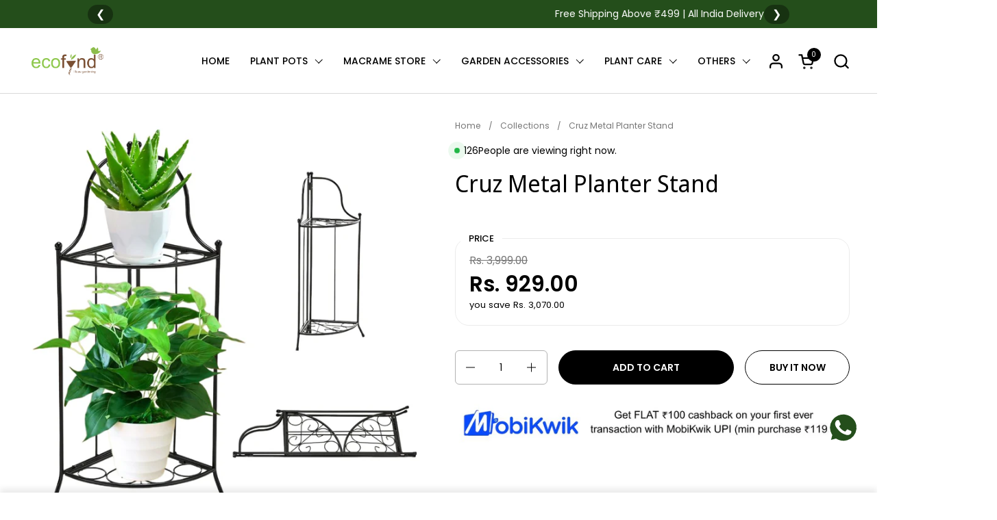

--- FILE ---
content_type: text/html; charset=utf-8
request_url: https://www.ecofynd.com/products/2-tier-metal-corner-flower-stand-ps023-blk
body_size: 53565
content:
<!doctype html><html id="html" class="no-js" lang="en" dir="ltr">
  <head>
  
    <meta charset="utf-8">
    <meta http-equiv="X-UA-Compatible" content="IE=edge,chrome=1">
    <meta name="viewport" content="width=device-width, initial-scale=1.0, height=device-height, minimum-scale=1.0"><link rel="shortcut icon" href="//www.ecofynd.com/cdn/shop/files/ecofynd_favicon_logo_48_x_48_px.png?crop=center&height=48&v=1747205110&width=48" type="image/png" /><title>Cruz Metal Planter Stand &ndash; Ecofynd
</title><meta name="description" content="Looking for a plant stand that&#39;s ready to use right out of the box? Look no further! Our folding plant stand requires no assembly, so you can start using it immediately. With its sleek triangular design, it fits perfectly into any corner of your rooms or balconies. Plus, it&#39;s not just stylish - it&#39;s also sturdy enough ">

<meta property="og:site_name" content="Ecofynd">
<meta property="og:url" content="https://www.ecofynd.com/products/2-tier-metal-corner-flower-stand-ps023-blk">
<meta property="og:title" content="Cruz Metal Planter Stand">
<meta property="og:type" content="product">
<meta property="og:description" content="Looking for a plant stand that&#39;s ready to use right out of the box? Look no further! Our folding plant stand requires no assembly, so you can start using it immediately. With its sleek triangular design, it fits perfectly into any corner of your rooms or balconies. Plus, it&#39;s not just stylish - it&#39;s also sturdy enough "><meta property="og:image" content="http://www.ecofynd.com/cdn/shop/files/1_7e1167bf-9a0a-4fdb-998e-7210fda96c92.jpg?v=1747742241">
  <meta property="og:image:secure_url" content="https://www.ecofynd.com/cdn/shop/files/1_7e1167bf-9a0a-4fdb-998e-7210fda96c92.jpg?v=1747742241">
  <meta property="og:image:width" content="1280">
  <meta property="og:image:height" content="1280"><meta property="og:price:amount" content="929.00">
  <meta property="og:price:currency" content="INR"><meta name="twitter:card" content="summary_large_image">
<meta name="twitter:title" content="Cruz Metal Planter Stand">
<meta name="twitter:description" content="Looking for a plant stand that&#39;s ready to use right out of the box? Look no further! Our folding plant stand requires no assembly, so you can start using it immediately. With its sleek triangular design, it fits perfectly into any corner of your rooms or balconies. Plus, it&#39;s not just stylish - it&#39;s also sturdy enough "><script type="application/ld+json">
  [
    {
      "@context": "https://schema.org",
      "@type": "WebSite",
      "name": "Ecofynd",
      "url": "https:\/\/www.ecofynd.com"
    },
    {
      "@context": "https://schema.org",
      "@type": "Organization",
      "name": "Ecofynd",
      "url": "https:\/\/www.ecofynd.com"
    }
  ]
</script>

<script type="application/ld+json">
{
  "@context": "http://schema.org",
  "@type": "BreadcrumbList",
  "itemListElement": [
    {
      "@type": "ListItem",
      "position": 1,
      "name": "Home",
      "item": "https://www.ecofynd.com"
    },{
        "@type": "ListItem",
        "position": 2,
        "name": "Cruz Metal Planter Stand",
        "item": "https://www.ecofynd.com/products/2-tier-metal-corner-flower-stand-ps023-blk"
      }]
}
</script><script type="application/ld+json">
  {
    "@context": "http://schema.org",
    "@type": "Product",
    "name": "Cruz Metal Planter Stand",
    "url": "https:\/\/www.ecofynd.com\/products\/2-tier-metal-corner-flower-stand-ps023-blk",
    "offers": [{
          "@type" : "Offer","sku": "PS023-BLK","availability" : "http://schema.org/InStock",
          "price" : 929.0,
          "priceCurrency" : "INR",
          "url" : "https:\/\/www.ecofynd.com\/products\/2-tier-metal-corner-flower-stand-ps023-blk?variant=41501239672937"
        }
],
    "brand": {
      "@type": "Brand",
      "name": "ecofynd"
    },
    "description": "\n\n\n\n\n\n\n\n\n\n\n\n\n\n\n\n\n\n\n\n\n\n\n\nLooking for a plant stand that's ready to use right out of the box? Look no further! Our folding plant stand requires no assembly, so you can start using it immediately. With its sleek triangular design, it fits perfectly into any corner of your rooms or balconies. Plus, it's not just stylish - it's also sturdy enough to support all your favorite plants and décor items. Made from durable wrought iron and coated in black paint to prevent rusting, this plant stand is built to last. Whether you're looking for a small indoor plant stand or a corner plant stand, this is the perfect choice. So why wait? Get yours today and elevate your plant display game.\nMade in India\n\n\n\n\n\n\n\n\n\n\n\n\n\n\n\n\n\n\n\n\n\n\n\n",
    "category": "Plant Stand","sku": "PS023-BLK",
    "image": {
      "@type": "ImageObject",
      "url": "https:\/\/www.ecofynd.com\/cdn\/shop\/files\/1_7e1167bf-9a0a-4fdb-998e-7210fda96c92.jpg?v=1747742241",
      "image": "https:\/\/www.ecofynd.com\/cdn\/shop\/files\/1_7e1167bf-9a0a-4fdb-998e-7210fda96c92.jpg?v=1747742241",
      "name": "ecofynd Cruz Metal Planter Stand",
      "width": "1280",
      "height": "1280"
    }
  }
  </script><link rel="canonical" href="https://www.ecofynd.com/products/2-tier-metal-corner-flower-stand-ps023-blk">
  
    <link rel="preconnect" href="https://cdn.shopify.com"><link rel="preconnect" href="https://fonts.shopifycdn.com" crossorigin><link rel="preload" href="//www.ecofynd.com/cdn/fonts/noto_sans_display/notosansdisplay_n4.6e40e262d89cfb66b08511b66a1661d28e47121f.woff2" as="font" type="font/woff2" crossorigin><link rel="preload" href="//www.ecofynd.com/cdn/fonts/poppins/poppins_n4.0ba78fa5af9b0e1a374041b3ceaadf0a43b41362.woff2" as="font" type="font/woff2" crossorigin><link rel="preload" href="//www.ecofynd.com/cdn/fonts/noto_sans_display/notosansdisplay_n4.6e40e262d89cfb66b08511b66a1661d28e47121f.woff2" as="font" type="font/woff2" crossorigin><style type="text/css">
@font-face {
  font-family: "Noto Sans Display";
  font-weight: 400;
  font-style: normal;
  font-display: swap;
  src: url("//www.ecofynd.com/cdn/fonts/noto_sans_display/notosansdisplay_n4.6e40e262d89cfb66b08511b66a1661d28e47121f.woff2") format("woff2"),
       url("//www.ecofynd.com/cdn/fonts/noto_sans_display/notosansdisplay_n4.a6db5bccb7c69a790647fdb0790ff2a7d380aee2.woff") format("woff");
}
@font-face {
  font-family: Poppins;
  font-weight: 400;
  font-style: normal;
  font-display: swap;
  src: url("//www.ecofynd.com/cdn/fonts/poppins/poppins_n4.0ba78fa5af9b0e1a374041b3ceaadf0a43b41362.woff2") format("woff2"),
       url("//www.ecofynd.com/cdn/fonts/poppins/poppins_n4.214741a72ff2596839fc9760ee7a770386cf16ca.woff") format("woff");
}
@font-face {
  font-family: Poppins;
  font-weight: 500;
  font-style: normal;
  font-display: swap;
  src: url("//www.ecofynd.com/cdn/fonts/poppins/poppins_n5.ad5b4b72b59a00358afc706450c864c3c8323842.woff2") format("woff2"),
       url("//www.ecofynd.com/cdn/fonts/poppins/poppins_n5.33757fdf985af2d24b32fcd84c9a09224d4b2c39.woff") format("woff");
}
@font-face {
  font-family: Poppins;
  font-weight: 600;
  font-style: normal;
  font-display: swap;
  src: url("//www.ecofynd.com/cdn/fonts/poppins/poppins_n6.aa29d4918bc243723d56b59572e18228ed0786f6.woff2") format("woff2"),
       url("//www.ecofynd.com/cdn/fonts/poppins/poppins_n6.5f815d845fe073750885d5b7e619ee00e8111208.woff") format("woff");
}
@font-face {
  font-family: "Noto Sans Display";
  font-weight: 400;
  font-style: normal;
  font-display: swap;
  src: url("//www.ecofynd.com/cdn/fonts/noto_sans_display/notosansdisplay_n4.6e40e262d89cfb66b08511b66a1661d28e47121f.woff2") format("woff2"),
       url("//www.ecofynd.com/cdn/fonts/noto_sans_display/notosansdisplay_n4.a6db5bccb7c69a790647fdb0790ff2a7d380aee2.woff") format("woff");
}
@font-face {
  font-family: "Noto Sans Display";
  font-weight: 500;
  font-style: normal;
  font-display: swap;
  src: url("//www.ecofynd.com/cdn/fonts/noto_sans_display/notosansdisplay_n5.2b7191e3abf2a50bc1156e42e4253666ac321a77.woff2") format("woff2"),
       url("//www.ecofynd.com/cdn/fonts/noto_sans_display/notosansdisplay_n5.8b6a2f12003a726aa6dafc770e96b9bb190dd374.woff") format("woff");
}



</style>
<style type="text/css">

  :root {

    /* Font variables */

    --font-stack-headings-primary: "Noto Sans Display", sans-serif;
    --font-weight-headings-primary: 400;
    --font-style-headings-primary: normal;

    --font-stack-body-primary: Poppins, sans-serif;
    --font-weight-body-primary: 400;--font-weight-body-primary-bold: 600;--font-weight-body-primary-medium: 500;--font-style-body-primary: normal;

    --font-stack-body-secondary: "Noto Sans Display", sans-serif;
    --font-weight-body-secondary: 400;--font-weight-body-secondary-bold: 500;--font-style-body-secondary: normal;

    --font-weight-menu: var(--font-weight-body-primary-medium);
    --font-weight-buttons: var(--font-weight-body-primary-medium);

    --base-headings-primary-size: 41;
    --base-headings-secondary-size: ;
    --base-headings-line: 1.1;
    --base-headings-spacing: 0.0em;

    --base-body-primary-size: 14;
    --base-body-secondary-size: 22;
    --base-body-line: 1.5;

    /* Color variables */

    --color-background-header: #ffffff;
    --color-text-header: #000000;
    --color-foreground-header: #fff;
    --color-borders-header: rgba(0, 0, 0, 0.15);

    --color-background-main: #FFFFFF;
    --color-secondary-background-main: rgba(0, 0, 0, 0.08);
    --color-third-background-main: rgba(0, 0, 0, 0.04);
    --color-fourth-background-main: rgba(0, 0, 0, 0.02);
    --color-opacity-background-main: rgba(255, 255, 255, 0);
    --color-text-main: #000000;
    --color-foreground-main: #fff;
    --color-secondary-text-main: rgba(0, 0, 0, 0.6);
    --color-borders-main: rgba(0, 0, 0, 0.1);
    --color-background-main-alternate: #63AF62;

    --color-background-product-card: #63af62;
    --color-background-cart-card: rgba(0,0,0,0);

    --color-background-footer: #214519;
    --color-text-footer: #ede8e5;
    --color-borders-footer: rgba(237, 232, 229, 0.15);

    --color-borders-forms-primary: rgba(0, 0, 0, 0.3);
    --color-borders-forms-secondary: rgba(0, 0, 0, 0.6);

    /* Borders */

    --border-width-cards: px;
    --border-radius-cards: 0px;
    --border-width-buttons: 1px;
    --border-radius-buttons: 30px;
    --border-width-forms: 1px;
    --border-radius-forms: 6px;
    --border-radius-widgets: 20px;
    --border-radius-product-card: 6px;

    /* Layout */
    
    --theme-max-width: 1440px;
    --grid-gap-original-base: 28px;
    --container-vertical-space-base: 50px;
    --image-fit-padding: 5%;

  }

  .facets--horiz .facets__summary, #main select, .sidebar select {
    background-image: url('data:image/svg+xml;utf8,<svg fill="none" height="7" viewBox="0 0 12 7" width="12" xmlns="http://www.w3.org/2000/svg"><g fill="%23000000"><path d="m1.2334.554688 5.65685 5.656852-.7071.70711-5.656858-5.65686z"/><path d="m11.8252 1.26221-5.65686 5.65685-.70711-.70711 5.65687-5.65685z"/></g></svg>');
  }

  .star-rating__stars {
    background-image: url('data:image/svg+xml;utf8,<svg width="20" height="14" viewBox="0 0 14 13" fill="rgba%280%2C+0%2C+0%2C+0.1%29" xmlns="http://www.w3.org/2000/svg"><path d="m7 0 1.572 4.837h5.085l-4.114 2.99 1.572 4.836L7 9.673l-4.114 2.99 1.571-4.837-4.114-2.99h5.085L7 0Z" stroke="rgba%280%2C+0%2C+0%2C+0.1%29" stroke-width="0"/></svg>');
  }
  .star-rating__stars-active {
    background-image: url('data:image/svg+xml;utf8,<svg width="20" height="13" viewBox="0 0 14 13" fill="none" xmlns="http://www.w3.org/2000/svg"><path d="m7 0 1.572 4.837h5.085l-4.114 2.99 1.572 4.836L7 9.673l-4.114 2.99 1.571-4.837-4.114-2.99h5.085L7 0Z" fill="%23000000" stroke-width="0"/></svg>');
  }

  
    .product-item__image-figure {
      border: 1px solid #ffffff;
    }
  

</style>

<style id="root-height">
  :root {
    --window-height: 100vh;
  }
</style><link href="//www.ecofynd.com/cdn/shop/t/38/assets/theme.css?v=56992884714162375591761451056" as="style" rel="preload"><link href="//www.ecofynd.com/cdn/shop/t/38/assets/section-header.css?v=130138254980616511471761451056" as="style" rel="preload"><link href="//www.ecofynd.com/cdn/shop/t/38/assets/component-product-item.css?v=69782729951416475721761451056" as="style" rel="preload"><link href="//www.ecofynd.com/cdn/shop/t/38/assets/component-product-variants.css?v=68132211218827148281761451056" as="style" rel="preload"><link href="//www.ecofynd.com/cdn/shop/t/38/assets/section-main-product.css?v=41954815754316939481761451056" as="style" rel="preload"><link href="//www.ecofynd.com/cdn/shop/t/38/assets/theme.css?v=56992884714162375591761451056" rel="stylesheet" type="text/css" media="all" />
  
    <script>window.performance && window.performance.mark && window.performance.mark('shopify.content_for_header.start');</script><meta name="google-site-verification" content="nLx1gHWnY9DYEh6w8jR5MllTfFvb7ISw7kBLlf_p-FU">
<meta id="shopify-digital-wallet" name="shopify-digital-wallet" content="/9281863785/digital_wallets/dialog">
<meta id="in-context-paypal-metadata" data-shop-id="9281863785" data-venmo-supported="false" data-environment="production" data-locale="en_US" data-paypal-v4="true" data-currency="INR">
<link rel="alternate" type="application/json+oembed" href="https://www.ecofynd.com/products/2-tier-metal-corner-flower-stand-ps023-blk.oembed">
<script async="async" src="/checkouts/internal/preloads.js?locale=en-IN"></script>
<script id="shopify-features" type="application/json">{"accessToken":"5c99f5029564fe08017f014d8b69dbcd","betas":["rich-media-storefront-analytics"],"domain":"www.ecofynd.com","predictiveSearch":true,"shopId":9281863785,"locale":"en"}</script>
<script>var Shopify = Shopify || {};
Shopify.shop = "eco-fynd.myshopify.com";
Shopify.locale = "en";
Shopify.currency = {"active":"INR","rate":"1.0"};
Shopify.country = "IN";
Shopify.theme = {"name":"Combine - Winter Theme","id":137803300969,"schema_name":"Combine","schema_version":"2.4.2.1","theme_store_id":1826,"role":"main"};
Shopify.theme.handle = "null";
Shopify.theme.style = {"id":null,"handle":null};
Shopify.cdnHost = "www.ecofynd.com/cdn";
Shopify.routes = Shopify.routes || {};
Shopify.routes.root = "/";</script>
<script type="module">!function(o){(o.Shopify=o.Shopify||{}).modules=!0}(window);</script>
<script>!function(o){function n(){var o=[];function n(){o.push(Array.prototype.slice.apply(arguments))}return n.q=o,n}var t=o.Shopify=o.Shopify||{};t.loadFeatures=n(),t.autoloadFeatures=n()}(window);</script>
<script id="shop-js-analytics" type="application/json">{"pageType":"product"}</script>
<script defer="defer" async type="module" src="//www.ecofynd.com/cdn/shopifycloud/shop-js/modules/v2/client.init-shop-cart-sync_Bc8-qrdt.en.esm.js"></script>
<script defer="defer" async type="module" src="//www.ecofynd.com/cdn/shopifycloud/shop-js/modules/v2/chunk.common_CmNk3qlo.esm.js"></script>
<script type="module">
  await import("//www.ecofynd.com/cdn/shopifycloud/shop-js/modules/v2/client.init-shop-cart-sync_Bc8-qrdt.en.esm.js");
await import("//www.ecofynd.com/cdn/shopifycloud/shop-js/modules/v2/chunk.common_CmNk3qlo.esm.js");

  window.Shopify.SignInWithShop?.initShopCartSync?.({"fedCMEnabled":true,"windoidEnabled":true});

</script>
<script>(function() {
  var isLoaded = false;
  function asyncLoad() {
    if (isLoaded) return;
    isLoaded = true;
    var urls = ["https:\/\/cdn.nfcube.com\/instafeed-e96a322ba36c3598b305d87c98f142e2.js?shop=eco-fynd.myshopify.com","https:\/\/convert.shipway.com\/dashboard\/js\/shpwidget.js?shop=eco-fynd.myshopify.com","https:\/\/testimonials.bestfreecdn.com\/storage\/js\/testimonials-9281863785.js?ver=9\u0026shop=eco-fynd.myshopify.com","https:\/\/testimonials.bestfreecdn.com\/storage\/js\/testimonials-9281863785.js?ver=10\u0026shop=eco-fynd.myshopify.com","https:\/\/testimonials.bestfreecdn.com\/storage\/js\/testimonials-9281863785.js?ver=10\u0026shop=eco-fynd.myshopify.com","https:\/\/testimonials.bestfreecdn.com\/storage\/js\/testimonials-9281863785.js?ver=10\u0026shop=eco-fynd.myshopify.com","https:\/\/cdn.zecpe.com\/payModal\/events-embed.js?shop=eco-fynd.myshopify.com","https:\/\/cdn.zecpe.com\/payModal\/checkout.js?shop=eco-fynd.myshopify.com","https:\/\/sr-cdn.shiprocket.in\/sr-promise\/static\/uc.js?channel_id=4\u0026sr_company_id=92580\u0026shop=eco-fynd.myshopify.com","\/\/cdn.shopify.com\/proxy\/2b06359c6b2f747ea3d86477a51e38acaf84cffeccc84260fed22b88e3634ae4\/spfy-pxl.archive-digger.com\/assets\/script_tag.js?shopId=eco-fynd.myshopify.com\u0026taboolaId=1873878\u0026espd=true\u0026ecav=true\u0026eh=true\u0026ess=true\u0026ep=true\u0026eatc=true\u0026eprv=true\u0026ecv=true\u0026epv=true\u0026esc=true\u0026shop=eco-fynd.myshopify.com\u0026sp-cache-control=cHVibGljLCBtYXgtYWdlPTkwMA"];
    for (var i = 0; i < urls.length; i++) {
      var s = document.createElement('script');
      s.type = 'text/javascript';
      s.async = true;
      s.src = urls[i];
      var x = document.getElementsByTagName('script')[0];
      x.parentNode.insertBefore(s, x);
    }
  };
  if(window.attachEvent) {
    window.attachEvent('onload', asyncLoad);
  } else {
    window.addEventListener('load', asyncLoad, false);
  }
})();</script>
<script id="__st">var __st={"a":9281863785,"offset":19800,"reqid":"c5ea4063-cbea-4b8d-b273-5c982a72e5b3-1762363508","pageurl":"www.ecofynd.com\/products\/2-tier-metal-corner-flower-stand-ps023-blk","u":"83cc54737aee","p":"product","rtyp":"product","rid":7297994817641};</script>
<script>window.ShopifyPaypalV4VisibilityTracking = true;</script>
<script id="captcha-bootstrap">!function(){'use strict';const t='contact',e='account',n='new_comment',o=[[t,t],['blogs',n],['comments',n],[t,'customer']],c=[[e,'customer_login'],[e,'guest_login'],[e,'recover_customer_password'],[e,'create_customer']],r=t=>t.map((([t,e])=>`form[action*='/${t}']:not([data-nocaptcha='true']) input[name='form_type'][value='${e}']`)).join(','),a=t=>()=>t?[...document.querySelectorAll(t)].map((t=>t.form)):[];function s(){const t=[...o],e=r(t);return a(e)}const i='password',u='form_key',d=['recaptcha-v3-token','g-recaptcha-response','h-captcha-response',i],f=()=>{try{return window.sessionStorage}catch{return}},m='__shopify_v',_=t=>t.elements[u];function p(t,e,n=!1){try{const o=window.sessionStorage,c=JSON.parse(o.getItem(e)),{data:r}=function(t){const{data:e,action:n}=t;return t[m]||n?{data:e,action:n}:{data:t,action:n}}(c);for(const[e,n]of Object.entries(r))t.elements[e]&&(t.elements[e].value=n);n&&o.removeItem(e)}catch(o){console.error('form repopulation failed',{error:o})}}const l='form_type',E='cptcha';function T(t){t.dataset[E]=!0}const w=window,h=w.document,L='Shopify',v='ce_forms',y='captcha';let A=!1;((t,e)=>{const n=(g='f06e6c50-85a8-45c8-87d0-21a2b65856fe',I='https://cdn.shopify.com/shopifycloud/storefront-forms-hcaptcha/ce_storefront_forms_captcha_hcaptcha.v1.5.2.iife.js',D={infoText:'Protected by hCaptcha',privacyText:'Privacy',termsText:'Terms'},(t,e,n)=>{const o=w[L][v],c=o.bindForm;if(c)return c(t,g,e,D).then(n);var r;o.q.push([[t,g,e,D],n]),r=I,A||(h.body.append(Object.assign(h.createElement('script'),{id:'captcha-provider',async:!0,src:r})),A=!0)});var g,I,D;w[L]=w[L]||{},w[L][v]=w[L][v]||{},w[L][v].q=[],w[L][y]=w[L][y]||{},w[L][y].protect=function(t,e){n(t,void 0,e),T(t)},Object.freeze(w[L][y]),function(t,e,n,w,h,L){const[v,y,A,g]=function(t,e,n){const i=e?o:[],u=t?c:[],d=[...i,...u],f=r(d),m=r(i),_=r(d.filter((([t,e])=>n.includes(e))));return[a(f),a(m),a(_),s()]}(w,h,L),I=t=>{const e=t.target;return e instanceof HTMLFormElement?e:e&&e.form},D=t=>v().includes(t);t.addEventListener('submit',(t=>{const e=I(t);if(!e)return;const n=D(e)&&!e.dataset.hcaptchaBound&&!e.dataset.recaptchaBound,o=_(e),c=g().includes(e)&&(!o||!o.value);(n||c)&&t.preventDefault(),c&&!n&&(function(t){try{if(!f())return;!function(t){const e=f();if(!e)return;const n=_(t);if(!n)return;const o=n.value;o&&e.removeItem(o)}(t);const e=Array.from(Array(32),(()=>Math.random().toString(36)[2])).join('');!function(t,e){_(t)||t.append(Object.assign(document.createElement('input'),{type:'hidden',name:u})),t.elements[u].value=e}(t,e),function(t,e){const n=f();if(!n)return;const o=[...t.querySelectorAll(`input[type='${i}']`)].map((({name:t})=>t)),c=[...d,...o],r={};for(const[a,s]of new FormData(t).entries())c.includes(a)||(r[a]=s);n.setItem(e,JSON.stringify({[m]:1,action:t.action,data:r}))}(t,e)}catch(e){console.error('failed to persist form',e)}}(e),e.submit())}));const S=(t,e)=>{t&&!t.dataset[E]&&(n(t,e.some((e=>e===t))),T(t))};for(const o of['focusin','change'])t.addEventListener(o,(t=>{const e=I(t);D(e)&&S(e,y())}));const B=e.get('form_key'),M=e.get(l),P=B&&M;t.addEventListener('DOMContentLoaded',(()=>{const t=y();if(P)for(const e of t)e.elements[l].value===M&&p(e,B);[...new Set([...A(),...v().filter((t=>'true'===t.dataset.shopifyCaptcha))])].forEach((e=>S(e,t)))}))}(h,new URLSearchParams(w.location.search),n,t,e,['guest_login'])})(!0,!1)}();</script>
<script integrity="sha256-52AcMU7V7pcBOXWImdc/TAGTFKeNjmkeM1Pvks/DTgc=" data-source-attribution="shopify.loadfeatures" defer="defer" src="//www.ecofynd.com/cdn/shopifycloud/storefront/assets/storefront/load_feature-81c60534.js" crossorigin="anonymous"></script>
<script data-source-attribution="shopify.dynamic_checkout.dynamic.init">var Shopify=Shopify||{};Shopify.PaymentButton=Shopify.PaymentButton||{isStorefrontPortableWallets:!0,init:function(){window.Shopify.PaymentButton.init=function(){};var t=document.createElement("script");t.src="https://www.ecofynd.com/cdn/shopifycloud/portable-wallets/latest/portable-wallets.en.js",t.type="module",document.head.appendChild(t)}};
</script>
<script data-source-attribution="shopify.dynamic_checkout.buyer_consent">
  function portableWalletsHideBuyerConsent(e){var t=document.getElementById("shopify-buyer-consent"),n=document.getElementById("shopify-subscription-policy-button");t&&n&&(t.classList.add("hidden"),t.setAttribute("aria-hidden","true"),n.removeEventListener("click",e))}function portableWalletsShowBuyerConsent(e){var t=document.getElementById("shopify-buyer-consent"),n=document.getElementById("shopify-subscription-policy-button");t&&n&&(t.classList.remove("hidden"),t.removeAttribute("aria-hidden"),n.addEventListener("click",e))}window.Shopify?.PaymentButton&&(window.Shopify.PaymentButton.hideBuyerConsent=portableWalletsHideBuyerConsent,window.Shopify.PaymentButton.showBuyerConsent=portableWalletsShowBuyerConsent);
</script>
<script>
  function portableWalletsCleanup(e){e&&e.src&&console.error("Failed to load portable wallets script "+e.src);var t=document.querySelectorAll("shopify-accelerated-checkout .shopify-payment-button__skeleton, shopify-accelerated-checkout-cart .wallet-cart-button__skeleton"),e=document.getElementById("shopify-buyer-consent");for(let e=0;e<t.length;e++)t[e].remove();e&&e.remove()}function portableWalletsNotLoadedAsModule(e){e instanceof ErrorEvent&&"string"==typeof e.message&&e.message.includes("import.meta")&&"string"==typeof e.filename&&e.filename.includes("portable-wallets")&&(window.removeEventListener("error",portableWalletsNotLoadedAsModule),window.Shopify.PaymentButton.failedToLoad=e,"loading"===document.readyState?document.addEventListener("DOMContentLoaded",window.Shopify.PaymentButton.init):window.Shopify.PaymentButton.init())}window.addEventListener("error",portableWalletsNotLoadedAsModule);
</script>

<script type="module" src="https://www.ecofynd.com/cdn/shopifycloud/portable-wallets/latest/portable-wallets.en.js" onError="portableWalletsCleanup(this)" crossorigin="anonymous"></script>
<script nomodule>
  document.addEventListener("DOMContentLoaded", portableWalletsCleanup);
</script>

<link id="shopify-accelerated-checkout-styles" rel="stylesheet" media="screen" href="https://www.ecofynd.com/cdn/shopifycloud/portable-wallets/latest/accelerated-checkout-backwards-compat.css" crossorigin="anonymous">
<style id="shopify-accelerated-checkout-cart">
        #shopify-buyer-consent {
  margin-top: 1em;
  display: inline-block;
  width: 100%;
}

#shopify-buyer-consent.hidden {
  display: none;
}

#shopify-subscription-policy-button {
  background: none;
  border: none;
  padding: 0;
  text-decoration: underline;
  font-size: inherit;
  cursor: pointer;
}

#shopify-subscription-policy-button::before {
  box-shadow: none;
}

      </style>

<script>window.performance && window.performance.mark && window.performance.mark('shopify.content_for_header.end');</script>
  
    <script>
  
      /* js helpers */
      const debounce = (fn, wait) => {
        let t;
        return (...args) => {
          clearTimeout(t);
          t = setTimeout(() => fn.apply(this, args), wait);
        };
      }
      window.KEYCODES = {
        TAB: 9,
        ESC: 27,
        DOWN: 40,
        RIGHT: 39,
        UP: 38,
        LEFT: 37,
        RETURN: 13
      };
  
      /* background image sizes */
      const rbi = [];
      const rbiSetSize = (img) => {
        if ( img.offsetWidth / img.dataset.ratio < img.offsetHeight ) {
          img.setAttribute('sizes', `${Math.ceil(img.offsetHeight * img.dataset.ratio)}px`);
        } else {
          img.setAttribute('sizes', `${Math.ceil(img.offsetWidth)}px`);
        }
      }
      window.addEventListener('resize', debounce(()=>{
        for ( let img of rbi ) {
          rbiSetSize(img);
        }
      }, 250));
  
      /* lazy looad images reveal effect */
      const imageReveal = new IntersectionObserver((entries, observer)=>{
        entries.forEach(entry=>{
          if ( entry.isIntersecting ) {
            setTimeout(()=>{
              entry.target.classList.remove('lazy-image--to-reveal');
            }, 500);
            entry.target.classList.add('lazy-image--revealed');
            observer.unobserve(entry.target);
          }
        });
      }, {rootMargin: '20px 0px 0px 0px'});

    </script><noscript>
      <link rel="stylesheet" href="//www.ecofynd.com/cdn/shop/t/38/assets/theme-noscript.css?v=38102435459277827451761451056">
    </noscript>
  <script src='https://areviewsapp.com/js_codes/collection_rating.js' defer></script>

 

  
        <!-- SlideRule Script Start -->
        <script name="sliderule-tracking" data-ot-ignore>
(function(){
	slideruleData = {
    "version":"v0.0.1",
    "referralExclusion":"/(paypal|visa|MasterCard|clicksafe|arcot\.com|geschuetzteinkaufen|checkout\.shopify\.com|checkout\.rechargeapps\.com|portal\.afterpay\.com|payfort)/",
    "googleSignals":true,
    "anonymizeIp":true,
    "productClicks":true,
    "persistentUserId":true,
    "hideBranding":false,
    "ecommerce":{"currencyCode":"INR",
    "impressions":[]},
    "pageType":"product",
	"destinations":{},
    "cookieUpdate":true
	}

	
		slideruleData.themeMode = "live"
	

	


	
	})();
</script>
<script async type="text/javascript" src=https://files.slideruletools.com/eluredils-g.js></script>
        <!-- SlideRule Script End -->

        
        <!-- Google tag (gtag.js) --> <script async src="https://www.googletagmanager.com/gtag/js?id=AW-17069248468"></script> <script> window.dataLayer = window.dataLayer || []; function gtag(){dataLayer.push(arguments);} gtag('js', new Date()); gtag('config', 'AW-17069248468'); </script>
        <!-- BEGIN app block: shopify://apps/xo-insert-code/blocks/insert-code-header/72017b12-3679-442e-b23c-5c62460717f5 --><!-- XO-InsertCode Header -->


<script src="https://shopper.ghostretail.com/gp-shopper.js" defer></script>
  
<!-- End: XO-InsertCode Header -->


<!-- END app block --><!-- BEGIN app block: shopify://apps/sami-product-labels/blocks/app-embed-block/b9b44663-5d51-4be1-8104-faedd68da8c5 --><script type="text/javascript">
  window.Samita = window.Samita || {};
  Samita.ProductLabels = Samita.ProductLabels || {};
  Samita.ProductLabels.locale  = {"shop_locale":{"locale":"en","enabled":true,"primary":true,"published":true}};
  Samita.ProductLabels.page = {title : document.title.replaceAll('"', "'"), href : window.location.href, type: "product", page_id: ""};
  Samita.ProductLabels.dataShop = Samita.ProductLabels.dataShop || {};Samita.ProductLabels.dataShop = {"install":1,"configuration":{"money_format":"Rs. {{amount}}"},"pricing":{"plan":"FREE","features":{"chose_product_form_collections_tag":false,"design_custom_unlimited_position":false,"design_countdown_timer_label_badge":false,"design_text_hover_label_badge":false,"label_display_product_page_first_image":false,"choose_product_variants":false,"conditions_specific_products":20,"conditions_include_exclude_product_tag":false,"conditions_inventory_status":false,"conditions_sale_products":false,"conditions_customer_tag":false,"conditions_products_created_published":false,"conditions_set_visibility_date_time":false,"images_samples":{"collections":["free_labels","custom","suggestions_for_you","all"]},"badges_labels_conditions":{"fields":["ALL","PRODUCTS"]}}},"settings":{"notUseSearchFileApp":true,"general":{"maximum_condition":"3"},"done_fix_offer":true,"translations":{"default":{"Days":"d","Hours":"h","Minutes":"m","Seconds":"s"}}},"url":"eco-fynd.myshopify.com","api_url":"","app_url":"https://label.samita.io/"};Samita.ProductLabels.dataShop.configuration.money_format = "Rs. {{amount}}";if (typeof Shopify!= "undefined" && Shopify?.theme?.role != "main") {Samita.ProductLabels.dataShop.settings.notUseSearchFileApp = false;}
  Samita.ProductLabels.theme_id =null;
  Samita.ProductLabels.products = Samita.ProductLabels.products || [];Samita.ProductLabels.product ={"id":7297994817641,"title":"Cruz Metal Planter Stand","handle":"2-tier-metal-corner-flower-stand-ps023-blk","description":"\u003cdiv class=\"flex-1 overflow-hidden\"\u003e\n\u003cdiv class=\"react-scroll-to-bottom--css-yxxor-79elbk h-full\"\u003e\n\u003cdiv class=\"react-scroll-to-bottom--css-yxxor-1n7m0yu\"\u003e\n\u003cdiv class=\"flex flex-col text-sm pb-9\"\u003e\n\u003cdiv class=\"w-full text-token-text-primary\" dir=\"auto\" data-testid=\"conversation-turn-177\" data-scroll-anchor=\"true\"\u003e\n\u003cdiv class=\"py-2 px-3 text-base md:px-4 m-auto md:px-5 lg:px-1 xl:px-5\"\u003e\n\u003cdiv class=\"mx-auto flex flex-1 gap-3 text-base juice:gap-4 juice:md:gap-6 md:max-w-3xl lg:max-w-[40rem] xl:max-w-[48rem]\"\u003e\n\u003cdiv class=\"relative flex w-full min-w-0 flex-col agent-turn\"\u003e\n\u003cdiv class=\"flex-col gap-1 md:gap-3\"\u003e\n\u003cdiv class=\"flex flex-grow flex-col max-w-full\"\u003e\n\u003cdiv class=\"min-h-[20px] text-message flex flex-col items-start whitespace-pre-wrap break-words [.text-message+\u0026amp;]:mt-5 juice:w-full juice:items-end overflow-x-auto gap-3\" dir=\"auto\" data-message-author-role=\"assistant\" data-message-id=\"6bf44e15-8f1b-4116-8e0a-fa74cc9cd2a2\"\u003e\n\u003cdiv class=\"markdown prose w-full break-words dark:prose-invert light\"\u003e\n\u003cdiv class=\"flex-1 overflow-hidden\"\u003e\n\u003cdiv class=\"react-scroll-to-bottom--css-yxxor-79elbk h-full\"\u003e\n\u003cdiv class=\"react-scroll-to-bottom--css-yxxor-1n7m0yu\"\u003e\n\u003cdiv class=\"flex flex-col text-sm pb-9\"\u003e\n\u003cdiv class=\"w-full text-token-text-primary\" dir=\"auto\" data-testid=\"conversation-turn-183\" data-scroll-anchor=\"true\"\u003e\n\u003cdiv class=\"py-2 px-3 text-base md:px-4 m-auto md:px-5 lg:px-1 xl:px-5\"\u003e\n\u003cdiv class=\"mx-auto flex flex-1 gap-3 text-base juice:gap-4 juice:md:gap-6 md:max-w-3xl lg:max-w-[40rem] xl:max-w-[48rem]\"\u003e\n\u003cdiv class=\"relative flex w-full min-w-0 flex-col agent-turn\"\u003e\n\u003cdiv class=\"flex-col gap-1 md:gap-3\"\u003e\n\u003cdiv class=\"flex flex-grow flex-col max-w-full\"\u003e\n\u003cdiv class=\"min-h-[20px] text-message flex flex-col items-start whitespace-pre-wrap break-words [.text-message+\u0026amp;]:mt-5 juice:w-full juice:items-end overflow-x-auto gap-3\" dir=\"auto\" data-message-author-role=\"assistant\" data-message-id=\"9220c530-3f29-4e4e-8e3f-9aee63231520\"\u003e\n\u003cdiv class=\"markdown prose w-full break-words dark:prose-invert light\"\u003e\n\u003cp\u003eLooking for a plant stand that's ready to use right out of the box? Look no further! Our folding plant stand requires no assembly, so you can start using it immediately. With its sleek triangular design, it fits perfectly into any corner of your rooms or balconies. Plus, it's not just stylish - it's also sturdy enough to support all your favorite plants and décor items. Made from durable wrought iron and coated in black paint to prevent rusting, this plant stand is built to last. Whether you're looking for a small indoor plant stand or a corner plant stand, this is the perfect choice. So why wait? Get yours today and elevate your plant display game.\u003c\/p\u003e\n\u003cp\u003e\u003cstrong\u003eMade in India\u003c\/strong\u003e\u003c\/p\u003e\n\u003c\/div\u003e\n\u003c\/div\u003e\n\u003c\/div\u003e\n\u003c\/div\u003e\n\u003c\/div\u003e\n\u003c\/div\u003e\n\u003c\/div\u003e\n\u003c\/div\u003e\n\u003c\/div\u003e\n\u003c\/div\u003e\n\u003c\/div\u003e\n\u003c\/div\u003e\n\u003c\/div\u003e\n\u003c\/div\u003e\n\u003c\/div\u003e\n\u003c\/div\u003e\n\u003c\/div\u003e\n\u003c\/div\u003e\n\u003c\/div\u003e\n\u003c\/div\u003e\n\u003c\/div\u003e\n\u003c\/div\u003e\n\u003c\/div\u003e\n\u003c\/div\u003e","published_at":"2024-05-14T10:50:51+05:30","created_at":"2024-05-14T10:31:06+05:30","vendor":"ecofynd","type":"Plant Stand","tags":["ecofynd","FebNew22","GST5","Indoor plant stand","large plant stand","Metal plant stand","metal stand","new launch","outdoor plant stand","PS"],"price":92900,"price_min":92900,"price_max":92900,"available":true,"price_varies":false,"compare_at_price":399900,"compare_at_price_min":399900,"compare_at_price_max":399900,"compare_at_price_varies":false,"variants":[{"id":41501239672937,"title":"Default Title","option1":"Default Title","option2":null,"option3":null,"sku":"PS023-BLK","requires_shipping":true,"taxable":true,"featured_image":null,"available":true,"name":"Cruz Metal Planter Stand","public_title":null,"options":["Default Title"],"price":92900,"weight":1340,"compare_at_price":399900,"inventory_management":"shopify","barcode":null,"requires_selling_plan":false,"selling_plan_allocations":[]}],"images":["\/\/www.ecofynd.com\/cdn\/shop\/files\/1_7e1167bf-9a0a-4fdb-998e-7210fda96c92.jpg?v=1747742241","\/\/www.ecofynd.com\/cdn\/shop\/files\/2_57c672e0-f697-40a2-a31d-b59ae879e85f.jpg?v=1747742241","\/\/www.ecofynd.com\/cdn\/shop\/files\/3_b3eb7473-19a0-4e38-98c4-07e2dcf916e8.jpg?v=1747742241","\/\/www.ecofynd.com\/cdn\/shop\/files\/4_3b288cc3-0390-4523-8fb4-8eaa91cee0a4.jpg?v=1747742241","\/\/www.ecofynd.com\/cdn\/shop\/files\/5_5c7b40a8-1623-49ba-a5a2-226466b3d4df.jpg?v=1747742241","\/\/www.ecofynd.com\/cdn\/shop\/files\/6_81677013-2a0f-4d0d-a695-dbde48af2544.jpg?v=1747742241","\/\/www.ecofynd.com\/cdn\/shop\/files\/7_35da51e9-0f95-4598-bcad-a8cc717ca5ae.jpg?v=1747742241"],"featured_image":"\/\/www.ecofynd.com\/cdn\/shop\/files\/1_7e1167bf-9a0a-4fdb-998e-7210fda96c92.jpg?v=1747742241","options":["Title"],"media":[{"alt":"ecofynd Cruz Metal Planter Stand","id":24301569507433,"position":1,"preview_image":{"aspect_ratio":1.0,"height":1280,"width":1280,"src":"\/\/www.ecofynd.com\/cdn\/shop\/files\/1_7e1167bf-9a0a-4fdb-998e-7210fda96c92.jpg?v=1747742241"},"aspect_ratio":1.0,"height":1280,"media_type":"image","src":"\/\/www.ecofynd.com\/cdn\/shop\/files\/1_7e1167bf-9a0a-4fdb-998e-7210fda96c92.jpg?v=1747742241","width":1280},{"alt":"ecofynd Cruz Metal Planter Stand","id":24301569540201,"position":2,"preview_image":{"aspect_ratio":1.0,"height":1280,"width":1280,"src":"\/\/www.ecofynd.com\/cdn\/shop\/files\/2_57c672e0-f697-40a2-a31d-b59ae879e85f.jpg?v=1747742241"},"aspect_ratio":1.0,"height":1280,"media_type":"image","src":"\/\/www.ecofynd.com\/cdn\/shop\/files\/2_57c672e0-f697-40a2-a31d-b59ae879e85f.jpg?v=1747742241","width":1280},{"alt":"ecofynd Cruz Metal Planter Stand","id":24301569572969,"position":3,"preview_image":{"aspect_ratio":1.0,"height":1280,"width":1280,"src":"\/\/www.ecofynd.com\/cdn\/shop\/files\/3_b3eb7473-19a0-4e38-98c4-07e2dcf916e8.jpg?v=1747742241"},"aspect_ratio":1.0,"height":1280,"media_type":"image","src":"\/\/www.ecofynd.com\/cdn\/shop\/files\/3_b3eb7473-19a0-4e38-98c4-07e2dcf916e8.jpg?v=1747742241","width":1280},{"alt":"ecofynd Cruz Metal Planter Stand","id":24301569605737,"position":4,"preview_image":{"aspect_ratio":1.0,"height":1280,"width":1280,"src":"\/\/www.ecofynd.com\/cdn\/shop\/files\/4_3b288cc3-0390-4523-8fb4-8eaa91cee0a4.jpg?v=1747742241"},"aspect_ratio":1.0,"height":1280,"media_type":"image","src":"\/\/www.ecofynd.com\/cdn\/shop\/files\/4_3b288cc3-0390-4523-8fb4-8eaa91cee0a4.jpg?v=1747742241","width":1280},{"alt":"ecofynd Cruz Metal Planter Stand","id":24301569638505,"position":5,"preview_image":{"aspect_ratio":1.0,"height":1280,"width":1280,"src":"\/\/www.ecofynd.com\/cdn\/shop\/files\/5_5c7b40a8-1623-49ba-a5a2-226466b3d4df.jpg?v=1747742241"},"aspect_ratio":1.0,"height":1280,"media_type":"image","src":"\/\/www.ecofynd.com\/cdn\/shop\/files\/5_5c7b40a8-1623-49ba-a5a2-226466b3d4df.jpg?v=1747742241","width":1280},{"alt":"ecofynd Cruz Metal Planter Stand","id":24301569671273,"position":6,"preview_image":{"aspect_ratio":1.0,"height":1280,"width":1280,"src":"\/\/www.ecofynd.com\/cdn\/shop\/files\/6_81677013-2a0f-4d0d-a695-dbde48af2544.jpg?v=1747742241"},"aspect_ratio":1.0,"height":1280,"media_type":"image","src":"\/\/www.ecofynd.com\/cdn\/shop\/files\/6_81677013-2a0f-4d0d-a695-dbde48af2544.jpg?v=1747742241","width":1280},{"alt":"ecofynd Cruz Metal Planter Stand","id":24301569704041,"position":7,"preview_image":{"aspect_ratio":1.0,"height":1280,"width":1280,"src":"\/\/www.ecofynd.com\/cdn\/shop\/files\/7_35da51e9-0f95-4598-bcad-a8cc717ca5ae.jpg?v=1747742241"},"aspect_ratio":1.0,"height":1280,"media_type":"image","src":"\/\/www.ecofynd.com\/cdn\/shop\/files\/7_35da51e9-0f95-4598-bcad-a8cc717ca5ae.jpg?v=1747742241","width":1280}],"requires_selling_plan":false,"selling_plan_groups":[],"content":"\u003cdiv class=\"flex-1 overflow-hidden\"\u003e\n\u003cdiv class=\"react-scroll-to-bottom--css-yxxor-79elbk h-full\"\u003e\n\u003cdiv class=\"react-scroll-to-bottom--css-yxxor-1n7m0yu\"\u003e\n\u003cdiv class=\"flex flex-col text-sm pb-9\"\u003e\n\u003cdiv class=\"w-full text-token-text-primary\" dir=\"auto\" data-testid=\"conversation-turn-177\" data-scroll-anchor=\"true\"\u003e\n\u003cdiv class=\"py-2 px-3 text-base md:px-4 m-auto md:px-5 lg:px-1 xl:px-5\"\u003e\n\u003cdiv class=\"mx-auto flex flex-1 gap-3 text-base juice:gap-4 juice:md:gap-6 md:max-w-3xl lg:max-w-[40rem] xl:max-w-[48rem]\"\u003e\n\u003cdiv class=\"relative flex w-full min-w-0 flex-col agent-turn\"\u003e\n\u003cdiv class=\"flex-col gap-1 md:gap-3\"\u003e\n\u003cdiv class=\"flex flex-grow flex-col max-w-full\"\u003e\n\u003cdiv class=\"min-h-[20px] text-message flex flex-col items-start whitespace-pre-wrap break-words [.text-message+\u0026amp;]:mt-5 juice:w-full juice:items-end overflow-x-auto gap-3\" dir=\"auto\" data-message-author-role=\"assistant\" data-message-id=\"6bf44e15-8f1b-4116-8e0a-fa74cc9cd2a2\"\u003e\n\u003cdiv class=\"markdown prose w-full break-words dark:prose-invert light\"\u003e\n\u003cdiv class=\"flex-1 overflow-hidden\"\u003e\n\u003cdiv class=\"react-scroll-to-bottom--css-yxxor-79elbk h-full\"\u003e\n\u003cdiv class=\"react-scroll-to-bottom--css-yxxor-1n7m0yu\"\u003e\n\u003cdiv class=\"flex flex-col text-sm pb-9\"\u003e\n\u003cdiv class=\"w-full text-token-text-primary\" dir=\"auto\" data-testid=\"conversation-turn-183\" data-scroll-anchor=\"true\"\u003e\n\u003cdiv class=\"py-2 px-3 text-base md:px-4 m-auto md:px-5 lg:px-1 xl:px-5\"\u003e\n\u003cdiv class=\"mx-auto flex flex-1 gap-3 text-base juice:gap-4 juice:md:gap-6 md:max-w-3xl lg:max-w-[40rem] xl:max-w-[48rem]\"\u003e\n\u003cdiv class=\"relative flex w-full min-w-0 flex-col agent-turn\"\u003e\n\u003cdiv class=\"flex-col gap-1 md:gap-3\"\u003e\n\u003cdiv class=\"flex flex-grow flex-col max-w-full\"\u003e\n\u003cdiv class=\"min-h-[20px] text-message flex flex-col items-start whitespace-pre-wrap break-words [.text-message+\u0026amp;]:mt-5 juice:w-full juice:items-end overflow-x-auto gap-3\" dir=\"auto\" data-message-author-role=\"assistant\" data-message-id=\"9220c530-3f29-4e4e-8e3f-9aee63231520\"\u003e\n\u003cdiv class=\"markdown prose w-full break-words dark:prose-invert light\"\u003e\n\u003cp\u003eLooking for a plant stand that's ready to use right out of the box? Look no further! Our folding plant stand requires no assembly, so you can start using it immediately. With its sleek triangular design, it fits perfectly into any corner of your rooms or balconies. Plus, it's not just stylish - it's also sturdy enough to support all your favorite plants and décor items. Made from durable wrought iron and coated in black paint to prevent rusting, this plant stand is built to last. Whether you're looking for a small indoor plant stand or a corner plant stand, this is the perfect choice. So why wait? Get yours today and elevate your plant display game.\u003c\/p\u003e\n\u003cp\u003e\u003cstrong\u003eMade in India\u003c\/strong\u003e\u003c\/p\u003e\n\u003c\/div\u003e\n\u003c\/div\u003e\n\u003c\/div\u003e\n\u003c\/div\u003e\n\u003c\/div\u003e\n\u003c\/div\u003e\n\u003c\/div\u003e\n\u003c\/div\u003e\n\u003c\/div\u003e\n\u003c\/div\u003e\n\u003c\/div\u003e\n\u003c\/div\u003e\n\u003c\/div\u003e\n\u003c\/div\u003e\n\u003c\/div\u003e\n\u003c\/div\u003e\n\u003c\/div\u003e\n\u003c\/div\u003e\n\u003c\/div\u003e\n\u003c\/div\u003e\n\u003c\/div\u003e\n\u003c\/div\u003e\n\u003c\/div\u003e\n\u003c\/div\u003e"};Samita.ProductLabels.product.collections =[154253688937,286456873065,277963800681,281625165929,262936789097,277817360489];Samita.ProductLabels.product.variants = [{
            "id":41501239672937,
            "title":"Default Title",
            "name":"null",
            "compare_at_price":399900,
            "price":92900,
            "available":true,
            "weight":"1340",
            "sku":"PS023-BLK",
            "inventory_quantity":24}];if (typeof Shopify!= "undefined" && Shopify?.theme?.id == 128401768553) {Samita.ProductLabels.themeInfo = {"id":128401768553,"name":"Combine","role":"main","theme_store_id":1826,"theme_name":"Combine","theme_version":"2.4.2.1"};}if (typeof Shopify!= "undefined" && Shopify?.theme?.id == 128401768553) {Samita.ProductLabels.theme = {"selectors":{"product":{"elementSelectors":[".product","product-page",".product-detail",".product-page-container","#ProductSection-product-template","#shopify-section-product-template",".product:not(.featured-product,.slick-slide)",".product-main",".grid:not(.product-grid,.sf-grid,.featured-product)",".grid.product-single","#__pf",".gfqv-product-wrapper",".ga-product",".t4s-container",".gCartItem, .flexRow.noGutter, .cart__row, .line-item, .cart-item, .cart-row, .CartItem, .cart-line-item, .cart-table tbody tr, .container-indent table tbody tr"],"elementNotSelectors":[".mini-cart__recommendations-list"],"notShowCustomBlocks":".variant-swatch__item,.swatch-element,.fera-productReviews-review,share-button,.hdt-variant-picker,.col-story-block,.lightly-spaced-row","link":"[samitaPL-product-link], h3[data-href*=\"/products/\"], div[data-href*=\"/products/\"], a[data-href*=\"/products/\"], a.product-block__link[href*=\"/products/\"], a.indiv-product__link[href*=\"/products/\"], a.thumbnail__link[href*=\"/products/\"], a.product-item__link[href*=\"/products/\"], a.product-card__link[href*=\"/products/\"], a.product-card-link[href*=\"/products/\"], a.product-block__image__link[href*=\"/products/\"], a.stretched-link[href*=\"/products/\"], a.grid-product__link[href*=\"/products/\"], a.product-grid-item--link[href*=\"/products/\"], a.product-link[href*=\"/products/\"], a.product__link[href*=\"/products/\"], a.full-unstyled-link[href*=\"/products/\"], a.grid-item__link[href*=\"/products/\"], a.grid-product__link[href*=\"/products/\"], a[data-product-page-link][href*=\"/products/\"], a[href*=\"/products/\"]:not(.logo-bar__link,.ButtonGroup__Item.Button,.menu-promotion__link,.site-nav__link,.mobile-nav__link,.hero__sidebyside-image-link,.announcement-link,.breadcrumbs-list__link,.single-level-link,.d-none,.icon-twitter,.icon-facebook,.icon-pinterest,#btn,.list-menu__item.link.link--tex,.btnProductQuickview,.index-banner-slides-each,.global-banner-switch,.sub-nav-item-link,.announcement-bar__link,.Carousel__Cell,.Heading,.facebook,.twitter,.pinterest,.loyalty-redeem-product-title,.breadcrumbs__link,.btn-slide,.h2m-menu-item-inner--sub,.glink,.announcement-bar__link,.ts-link,.hero__slide-link)","signal":"[data-product-handle], [data-product-id]","notSignal":":not([data-section-id=\"product-recommendations\"],[data-section-type=\"product-recommendations\"],#product-area,#looxReviews)","priceSelectors":[".price-container",".product-card__price",".product-block--price",".price-list","#ProductPrice",".product-price",".product__price—reg","#productPrice-product-template",".product__current-price",".product-thumb-caption-price-current",".product-item-caption-price-current",".grid-product__price,.product__price","span.price","span.product-price",".productitem--price",".product-pricing","div.price","span.money",".product-item__price",".product-list-item-price","p.price",".product-meta__prices","div.product-price","span#price",".price.money","h3.price","a.price",".price-area",".product-item-price",".pricearea",".collectionGrid .collectionBlock-info > p","#ComparePrice",".product--price-wrapper",".product-page--price-wrapper",".color--shop-accent.font-size--s.t--meta.f--main",".ComparePrice",".ProductPrice",".prodThumb .title span:last-child",".price",".product-single__price-product-template",".product-info-price",".price-money",".prod-price","#price-field",".product-grid--price",".prices,.pricing","#product-price",".money-styling",".compare-at-price",".product-item--price",".card__price",".product-card__price",".product-price__price",".product-item__price-wrapper",".product-single__price",".grid-product__price-wrap","a.grid-link p.grid-link__meta",".product__prices","#comparePrice-product-template","dl[class*=\"price\"]","div[class*=\"price\"]",".gl-card-pricing",".ga-product_price-container"],"titleSelectors":[".product-single__title",".product-card__name",".product-info__title",".product-thumbnail__title",".product-card__title","div.product__title",".card__heading.h5",".cart-item__name.h4",".spf-product-card__title.h4",".gl-card-title",".ga-product_title"],"imageSelectors":["figure img",".product-card__image img",".thumb img",".gitem-img",".card__media img",".image__inner img",".snize-thumbnail",".zoomImg",".spf-product-card__image",".boost-pfs-filter-product-item-main-image",".pwzrswiper-slide > img",".product__image-wrapper img",".grid__image-ratio",".product__media img",".AspectRatio > img",".product__media img",".rimage-wrapper > img",".ProductItem__Image",".img-wrapper img",".aspect-ratio img",".product-card__image-wrapper > .product-card__image",".ga-products_image img",".image__container",".image-wrap .grid-product__image",".boost-sd__product-image img",".box-ratio > img",".image-cell img.card__image","img[src*=\"cdn.shopify.com\"][src*=\"/products/\"]","img[srcset*=\"cdn.shopify.com\"][srcset*=\"/products/\"]","img[data-srcset*=\"cdn.shopify.com\"][data-srcset*=\"/products/\"]","img[data-src*=\"cdn.shopify.com\"][data-src*=\"/products/\"]","img[data-srcset*=\"cdn.shopify.com\"][data-srcset*=\"/products/\"]","img[srcset*=\"cdn.shopify.com\"][src*=\"no-image\"]",".product-card__image > img",".product-image-main .image-wrap",".grid-product__image",".media > img","img[srcset*=\"cdn/shop/products/\"]","[data-bgset*=\"cdn.shopify.com\"][data-bgset*=\"/products/\"] > [data-bgset*=\"cdn.shopify.com\"][data-bgset*=\"/products/\"]","[data-bgset*=\"cdn.shopify.com\"][data-bgset*=\"/products/\"]","img[src*=\"cdn.shopify.com\"][src*=\"no-image\"]","img[src*=\"cdn/shop/products/\"]",".ga-product_image",".gfqv-product-image"],"media":".card__inner,.spf-product-card__inner","soldOutBadge":".tag.tag--rectangle, .grid-product__tag--sold-out, on-sale-badge","paymentButton":".shopify-payment-button, .product-form--smart-payment-buttons, .lh-wrap-buynow, .wx-checkout-btn","formSelectors":["form.product-form","form.product_form",".main-product-form","form.t4s-form__product",".product-single__form",".shopify-product-form","#shopify-section-product-template form[action*=\"/cart/add\"]","form[action*=\"/cart/add\"]:not(.form-card)",".ga-products-table li.ga-product",".pf-product-form"],"variantActivator":".product-variant__item","variant":"input[name=\"id\"]","variantIdByAttribute":"swatch-current-variant","quantity":".gInputElement, [name=\"qty\"], [name=\"quantity\"]","quantityWrapper":"#Quantity, input.quantity-selector.quantity-input, [data-quantity-input-wrapper], .product-form__quantity-selector, .product-form__item--quantity, .ProductForm__QuantitySelector, .quantity-product-template, .product-qty, .qty-selection, .product__quantity, .js-qty__num","productAddToCartBtnSelectors":[".product-form__cart-submit",".add-to-cart-btn",".product__add-to-cart-button","#AddToCart--product-template","#addToCart","#AddToCart-product-template","#AddToCart",".add_to_cart",".product-form--atc-button","#AddToCart-product",".AddtoCart","button.btn-addtocart",".product-submit","[name=\"add\"]","[type=\"submit\"]",".product-form__add-button",".product-form--add-to-cart",".btn--add-to-cart",".button-cart",".action-button > .add-to-cart","button.btn--tertiary.add-to-cart",".form-actions > button.button",".gf_add-to-cart",".zend_preorder_submit_btn",".gt_button",".wx-add-cart-btn",".previewer_add-to-cart_btn > button",".qview-btn-addtocart",".ProductForm__AddToCart",".button--addToCart","#AddToCartDesk","[data-pf-type=\"ProductATC\"]"],"customAddEl":{"productPageSameLevel":false,"collectionPageSameLevel":false,"cartPageSameLevel":false},"cart":{"buttonOpenCartDrawer":"","drawerForm":".ajax-cart__form, #mini-cart-form, #CartPopup, #rebuy-cart, #CartDrawer-Form, #cart , #theme-ajax-cart, form[action*=\"/cart\"]:not([action*=\"/cart/add\"]):not([hidden])","form":"body, #mini-cart-form","rowSelectors":["gCartItem","flexRow.noGutter","cart__row","line-item","cart-item","cart-row","CartItem","cart-line-item","cart-table tbody tr","container-indent table tbody tr"],"price":"td.cart-item__details > div.product-option"},"collection":{"positionBadgeImageWrapper":"","positionBadgeTitleWrapper":"","positionBadgePriceWrapper":"","notElClass":["cart-item-list__body","product-list","samitaPL-card-list","cart-items-con","boost-pfs-search-suggestion-group","collection","pf-slide","boost-sd__cart-body","boost-sd__product-list","snize-search-results-content","productGrid","footer__links","header__links-list","cartitems--list","Cart__ItemList","minicart-list-prd","mini-cart-item","mini-cart__line-item-list","cart-items","grid","products","ajax-cart__form","hero__link","collection__page-products","cc-filters-results","footer-sect","collection-grid","card-list","page-width","collection-template","mobile-nav__sublist","product-grid","site-nav__dropdown","search__results","product-recommendations","faq__wrapper","section-featured-product","announcement_wrapper","cart-summary-item-container","cart-drawer__line-items","product-quick-add","cart__items","rte","m-cart-drawer__items","scd__items","sf__product-listings","line-item","the-flutes","section-image-with-text-overlay","CarouselWrapper"]},"quickView":{"activator":"a.quickview-icon.quickview, .qv-icon, .previewer-button, .sca-qv-button, .product-item__action-button[data-action=\"open-modal\"], .boost-pfs-quickview-btn, .collection-product[data-action=\"show-product\"], button.product-item__quick-shop-button, .product-item__quick-shop-button-wrapper, .open-quick-view, .product-item__action-button[data-action=\"open-modal\"], .tt-btn-quickview, .product-item-quick-shop .available, .quickshop-trigger, .productitem--action-trigger:not(.productitem--action-atc), .quick-product__btn, .thumbnail, .quick_shop, a.sca-qv-button, .overlay, .quick-view, .open-quick-view, [data-product-card-link], a[rel=\"quick-view\"], a.quick-buy, div.quickview-button > a, .block-inner a.more-info, .quick-shop-modal-trigger, a.quick-view-btn, a.spo-quick-view, div.quickView-button, a.product__label--quick-shop, span.trigger-quick-view, a.act-quickview-button, a.product-modal, [data-quickshop-full], [data-quickshop-slim], [data-quickshop-trigger]","productForm":".qv-form, .qview-form, .description-wrapper_content, .wx-product-wrapper, #sca-qv-add-item-form, .product-form, #boost-pfs-quickview-cart-form, .product.preview .shopify-product-form, .product-details__form, .gfqv-product-form, #ModalquickView form#modal_quick_view, .quick-shop-modal form[action*=\"/cart/add\"], #quick-shop-modal form[action*=\"/cart/add\"], .white-popup.quick-view form[action*=\"/cart/add\"], .quick-view form[action*=\"/cart/add\"], [id*=\"QuickShopModal-\"] form[action*=\"/cart/add\"], .quick-shop.active form[action*=\"/cart/add\"], .quick-view-panel form[action*=\"/cart/add\"], .content.product.preview form[action*=\"/cart/add\"], .quickView-wrap form[action*=\"/cart/add\"], .quick-modal form[action*=\"/cart/add\"], #colorbox form[action*=\"/cart/add\"], .product-quick-view form[action*=\"/cart/add\"], .quickform, .modal--quickshop-full, .modal--quickshop form[action*=\"/cart/add\"], .quick-shop-form, .fancybox-inner form[action*=\"/cart/add\"], #quick-view-modal form[action*=\"/cart/add\"], [data-product-modal] form[action*=\"/cart/add\"], .modal--quick-shop.modal--is-active form[action*=\"/cart/add\"]","appVariantActivator":".previewer_options","appVariantSelector":".full_info, [data-behavior=\"previewer_link\"]","appButtonClass":["sca-qv-cartbtn","qview-btn","btn--fill btn--regular"]}}},"integrateApps":["globo.relatedproduct.loaded","globoFilterQuickviewRenderCompleted","globoFilterRenderSearchCompleted","globoFilterRenderCompleted","shopify:block:select","vsk:product:changed","collectionUpdate","cart:updated","cart:refresh","cart-notification:show"],"timeOut":250,"theme_store_id":1826,"theme_name":"Combine"};}if (Samita?.ProductLabels?.theme?.selectors) {
    Samita.ProductLabels.settings = {
      selectors: Samita?.ProductLabels?.theme?.selectors,
      integrateApps: Samita?.ProductLabels?.theme?.integrateApps,
      condition: Samita?.ProductLabels?.theme?.condition,
      timeOut: Samita?.ProductLabels?.theme?.timeOut,
    }
  } else {
    Samita.ProductLabels.settings = {
      "selectors": {
          "product": {
              "elementSelectors": [".product-top",".Product",".product-detail",".product-page-container","#ProductSection-product-template",".product",".product-main",".grid",".grid.product-single","#__pf",".gfqv-product-wrapper",".ga-product",".t4s-container",".gCartItem, .flexRow.noGutter, .cart__row, .line-item, .cart-item, .cart-row, .CartItem, .cart-line-item, .cart-table tbody tr, .container-indent table tbody tr"],
              "elementNotSelectors": [".mini-cart__recommendations-list"],
              "notShowCustomBlocks": ".variant-swatch__item",
              "link": "[samitaPL-product-link], a[href*=\"/products/\"]:not(.logo-bar__link,.site-nav__link,.mobile-nav__link,.hero__sidebyside-image-link,.announcement-link)",
              "signal": "[data-product-handle], [data-product-id]",
              "notSignal": ":not([data-section-id=\"product-recommendations\"],[data-section-type=\"product-recommendations\"],#product-area,#looxReviews)",
              "priceSelectors": [".product-option .cvc-money","#ProductPrice-product-template",".product-block--price",".price-list","#ProductPrice",".product-price",".product__price—reg","#productPrice-product-template",".product__current-price",".product-thumb-caption-price-current",".product-item-caption-price-current",".grid-product__price,.product__price","span.price","span.product-price",".productitem--price",".product-pricing","div.price","span.money",".product-item__price",".product-list-item-price","p.price",".product-meta__prices","div.product-price","span#price",".price.money","h3.price","a.price",".price-area",".product-item-price",".pricearea",".collectionGrid .collectionBlock-info > p","#ComparePrice",".product--price-wrapper",".product-page--price-wrapper",".color--shop-accent.font-size--s.t--meta.f--main",".ComparePrice",".ProductPrice",".prodThumb .title span:last-child",".price",".product-single__price-product-template",".product-info-price",".price-money",".prod-price","#price-field",".product-grid--price",".prices,.pricing","#product-price",".money-styling",".compare-at-price",".product-item--price",".card__price",".product-card__price",".product-price__price",".product-item__price-wrapper",".product-single__price",".grid-product__price-wrap","a.grid-link p.grid-link__meta",".product__prices","#comparePrice-product-template","dl[class*=\"price\"]","div[class*=\"price\"]",".gl-card-pricing",".ga-product_price-container"],
              "titleSelectors": [".prod-title",".product-block--title",".product-info__title",".product-thumbnail__title",".product-card__title","div.product__title",".card__heading.h5",".cart-item__name.h4",".spf-product-card__title.h4",".gl-card-title",".ga-product_title"],
              "imageSelectors": ["img.rimage__image",".grid_img",".imgWrapper > img",".gitem-img",".card__media img",".image__inner img",".snize-thumbnail",".zoomImg",".spf-product-card__image",".boost-pfs-filter-product-item-main-image",".pwzrswiper-slide > img",".product__image-wrapper img",".grid__image-ratio",".product__media img",".AspectRatio > img",".rimage-wrapper > img",".ProductItem__Image",".img-wrapper img",".product-card__image-wrapper > .product-card__image",".ga-products_image img",".image__container",".image-wrap .grid-product__image",".boost-sd__product-image img",".box-ratio > img",".image-cell img.card__image","img[src*=\"cdn.shopify.com\"][src*=\"/products/\"]","img[srcset*=\"cdn.shopify.com\"][srcset*=\"/products/\"]","img[data-srcset*=\"cdn.shopify.com\"][data-srcset*=\"/products/\"]","img[data-src*=\"cdn.shopify.com\"][data-src*=\"/products/\"]","img[srcset*=\"cdn.shopify.com\"][src*=\"no-image\"]",".product-card__image > img",".product-image-main .image-wrap",".grid-product__image",".media > img","img[srcset*=\"cdn/shop/products/\"]","[data-bgset*=\"cdn.shopify.com\"][data-bgset*=\"/products/\"]","img[src*=\"cdn.shopify.com\"][src*=\"no-image\"]","img[src*=\"cdn/shop/products/\"]",".ga-product_image",".gfqv-product-image"],
              "media": ".card__inner,.spf-product-card__inner",
              "soldOutBadge": ".tag.tag--rectangle, .grid-product__tag--sold-out",
              "paymentButton": ".shopify-payment-button, .product-form--smart-payment-buttons, .lh-wrap-buynow, .wx-checkout-btn",
              "formSelectors": ["form.product-form, form.product_form","form.t4s-form__product",".product-single__form",".shopify-product-form","#shopify-section-product-template form[action*=\"/cart/add\"]","form[action*=\"/cart/add\"]:not(.form-card)",".ga-products-table li.ga-product",".pf-product-form"],
              "variantActivator": ".product__swatches [data-swatch-option], variant-radios input, .swatch__container .swatch__option, .gf_swatches .gf_swatch, .product-form__controls-group-options select, ul.clickyboxes li, .pf-variant-select, ul.swatches-select li, .product-options__value, .form-check-swatch, button.btn.swatch select.product__variant, .pf-container a, button.variant.option, ul.js-product__variant--container li, .variant-input, .product-variant > ul > li, .input--dropdown, .HorizontalList > li, .product-single__swatch__item, .globo-swatch-list ul.value > .select-option, .form-swatch-item, .selector-wrapper select, select.pf-input, ul.swatches-select > li.nt-swatch.swatch_pr_item, ul.gfqv-swatch-values > li, .lh-swatch-select, .swatch-image, .variant-image-swatch, #option-size, .selector-wrapper .replaced, .regular-select-content > .regular-select-item, .radios--input, ul.swatch-view > li > .swatch-selector, .single-option-selector, .swatch-element input, [data-product-option], .single-option-selector__radio, [data-index^=\"option\"], .SizeSwatchList input, .swatch-panda input[type=radio], .swatch input, .swatch-element input[type=radio], select[id*=\"product-select-\"], select[id|=\"product-select-option\"], [id|=\"productSelect-product\"], [id|=\"ProductSelect-option\"], select[id|=\"product-variants-option\"], select[id|=\"sca-qv-product-selected-option\"], select[id*=\"product-variants-\"], select[id|=\"product-selectors-option\"], select[id|=\"variant-listbox-option\"], select[id|=\"id-option\"], select[id|=\"SingleOptionSelector\"], .variant-input-wrap input, [data-action=\"select-value\"]",
              "variant": ".variant-selection__variants, .product-form__variants, .ga-product_variant_select, select[name=\"id\"], input[name=\"id\"], .qview-variants > select, select[name=\"id[]\"]",
              "quantity": ".gInputElement, [name=\"qty\"], [name=\"quantity\"]",
              "quantityWrapper": "#Quantity, input.quantity-selector.quantity-input, [data-quantity-input-wrapper], .product-form__quantity-selector, .product-form__item--quantity, .ProductForm__QuantitySelector, .quantity-product-template, .product-qty, .qty-selection, .product__quantity, .js-qty__num",
              "productAddToCartBtnSelectors": [".product-form__cart-submit",".add-to-cart-btn",".product__add-to-cart-button","#AddToCart--product-template","#addToCart","#AddToCart-product-template","#AddToCart",".add_to_cart",".product-form--atc-button","#AddToCart-product",".AddtoCart","button.btn-addtocart",".product-submit","[name=\"add\"]","[type=\"submit\"]",".product-form__add-button",".product-form--add-to-cart",".btn--add-to-cart",".button-cart",".action-button > .add-to-cart","button.btn--tertiary.add-to-cart",".form-actions > button.button",".gf_add-to-cart",".zend_preorder_submit_btn",".gt_button",".wx-add-cart-btn",".previewer_add-to-cart_btn > button",".qview-btn-addtocart",".ProductForm__AddToCart",".button--addToCart","#AddToCartDesk","[data-pf-type=\"ProductATC\"]"],
              "customAddEl": {"productPageSameLevel": true,"collectionPageSameLevel": true,"cartPageSameLevel": false},
              "cart": {"buttonOpenCartDrawer": "","drawerForm": ".ajax-cart__form, #CartDrawer-Form , #theme-ajax-cart, form[action*=\"/cart\"]:not([action*=\"/cart/add\"]):not([hidden])","form": "body","rowSelectors": ["gCartItem","flexRow.noGutter","cart__row","line-item","cart-item","cart-row","CartItem","cart-line-item","cart-table tbody tr","container-indent table tbody tr"],"price": "td.cart-item__details > div.product-option"},
              "collection": {"positionBadgeImageWrapper": "","positionBadgeTitleWrapper": "","positionBadgePriceWrapper": "","notElClass": ["samitaPL-card-list","cart-items","grid","products","ajax-cart__form","hero__link","collection__page-products","cc-filters-results","footer-sect","collection-grid","card-list","page-width","collection-template","mobile-nav__sublist","product-grid","site-nav__dropdown","search__results","product-recommendations"]},
              "quickView": {"activator": "a.quickview-icon.quickview, .qv-icon, .previewer-button, .sca-qv-button, .product-item__action-button[data-action=\"open-modal\"], .boost-pfs-quickview-btn, .collection-product[data-action=\"show-product\"], button.product-item__quick-shop-button, .product-item__quick-shop-button-wrapper, .open-quick-view, .tt-btn-quickview, .product-item-quick-shop .available, .quickshop-trigger, .productitem--action-trigger:not(.productitem--action-atc), .quick-product__btn, .thumbnail, .quick_shop, a.sca-qv-button, .overlay, .quick-view, .open-quick-view, [data-product-card-link], a[rel=\"quick-view\"], a.quick-buy, div.quickview-button > a, .block-inner a.more-info, .quick-shop-modal-trigger, a.quick-view-btn, a.spo-quick-view, div.quickView-button, a.product__label--quick-shop, span.trigger-quick-view, a.act-quickview-button, a.product-modal, [data-quickshop-full], [data-quickshop-slim], [data-quickshop-trigger]","productForm": ".qv-form, .qview-form, .description-wrapper_content, .wx-product-wrapper, #sca-qv-add-item-form, .product-form, #boost-pfs-quickview-cart-form, .product.preview .shopify-product-form, .product-details__form, .gfqv-product-form, #ModalquickView form#modal_quick_view, .quick-shop-modal form[action*=\"/cart/add\"], #quick-shop-modal form[action*=\"/cart/add\"], .white-popup.quick-view form[action*=\"/cart/add\"], .quick-view form[action*=\"/cart/add\"], [id*=\"QuickShopModal-\"] form[action*=\"/cart/add\"], .quick-shop.active form[action*=\"/cart/add\"], .quick-view-panel form[action*=\"/cart/add\"], .content.product.preview form[action*=\"/cart/add\"], .quickView-wrap form[action*=\"/cart/add\"], .quick-modal form[action*=\"/cart/add\"], #colorbox form[action*=\"/cart/add\"], .product-quick-view form[action*=\"/cart/add\"], .quickform, .modal--quickshop-full, .modal--quickshop form[action*=\"/cart/add\"], .quick-shop-form, .fancybox-inner form[action*=\"/cart/add\"], #quick-view-modal form[action*=\"/cart/add\"], [data-product-modal] form[action*=\"/cart/add\"], .modal--quick-shop.modal--is-active form[action*=\"/cart/add\"]","appVariantActivator": ".previewer_options","appVariantSelector": ".full_info, [data-behavior=\"previewer_link\"]","appButtonClass": ["sca-qv-cartbtn","qview-btn","btn--fill btn--regular"]}
          }
      },
      "integrateApps": ["globo.relatedproduct.loaded","globoFilterQuickviewRenderCompleted","globoFilterRenderSearchCompleted","globoFilterRenderCompleted","collectionUpdate"],
      "timeOut": 250
    }
  }
  Samita.ProductLabels.dataLabels = [];Samita.ProductLabels.dataLabels = [];Samita.ProductLabels.dataTrustBadges = [];Samita.ProductLabels.dataHighlights = [];Samita.ProductLabels.dataBanners = [];Samita.ProductLabels.dataLabelGroups = [];Samita.ProductLabels.dataImages = [];Samita.ProductLabels.dataProductMetafieldKeys = [];Samita.ProductLabels.dataVariantMetafieldKeys = [];if (Samita.ProductLabels.dataProductMetafieldKeys?.length || Samita.ProductLabels.dataVariantMetafieldKeys?.length) {
    Samita.ProductLabels.products = [];
  }

</script>
<!-- END app block --><!-- BEGIN app block: shopify://apps/cozy-antitheft/blocks/Cozy_Antitheft_Script_1.0.0/a34a1874-f183-4394-8a9a-1e3f3275f1a7 --><script src="https://cozyantitheft.addons.business/js/script_tags/eco-fynd/default/protect.js?shop=eco-fynd.myshopify.com" async type="text/javascript"></script>


<!-- END app block --><!-- BEGIN app block: shopify://apps/instafeed/blocks/head-block/c447db20-095d-4a10-9725-b5977662c9d5 --><link rel="preconnect" href="https://cdn.nfcube.com/">
<link rel="preconnect" href="https://scontent.cdninstagram.com/">


  <script>
    document.addEventListener('DOMContentLoaded', function () {
      let instafeedScript = document.createElement('script');

      
        instafeedScript.src = 'https://cdn.nfcube.com/instafeed-e96a322ba36c3598b305d87c98f142e2.js';
      

      document.body.appendChild(instafeedScript);
    });
  </script>





<!-- END app block --><script src="https://cdn.shopify.com/extensions/019a5373-6f5e-7135-be58-db6b96259b1e/theme-app-extension-229/assets/samita.ProductLabels.index.js" type="text/javascript" defer="defer"></script>
<link href="https://cdn.shopify.com/extensions/74ffeb30-e843-43ec-86a3-fdd15fb30164/rocketpush-whatsapp-web-push-53/assets/rocket.css" rel="stylesheet" type="text/css" media="all">
<script src="https://cdn.shopify.com/extensions/019a344d-db03-76d0-a594-9a0ed138d48e/reelfy-shoppable-video-540/assets/reelfy.js" type="text/javascript" defer="defer"></script>
<link href="https://cdn.shopify.com/extensions/019a344d-db03-76d0-a594-9a0ed138d48e/reelfy-shoppable-video-540/assets/reelfy.css" rel="stylesheet" type="text/css" media="all">
<script src="https://cdn.shopify.com/extensions/1f805629-c1d3-44c5-afa0-f2ef641295ef/booster-page-speed-optimizer-1/assets/speed-embed.js" type="text/javascript" defer="defer"></script>
<link href="https://monorail-edge.shopifysvc.com" rel="dns-prefetch">
<script>(function(){if ("sendBeacon" in navigator && "performance" in window) {try {var session_token_from_headers = performance.getEntriesByType('navigation')[0].serverTiming.find(x => x.name == '_s').description;} catch {var session_token_from_headers = undefined;}var session_cookie_matches = document.cookie.match(/_shopify_s=([^;]*)/);var session_token_from_cookie = session_cookie_matches && session_cookie_matches.length === 2 ? session_cookie_matches[1] : "";var session_token = session_token_from_headers || session_token_from_cookie || "";function handle_abandonment_event(e) {var entries = performance.getEntries().filter(function(entry) {return /monorail-edge.shopifysvc.com/.test(entry.name);});if (!window.abandonment_tracked && entries.length === 0) {window.abandonment_tracked = true;var currentMs = Date.now();var navigation_start = performance.timing.navigationStart;var payload = {shop_id: 9281863785,url: window.location.href,navigation_start,duration: currentMs - navigation_start,session_token,page_type: "product"};window.navigator.sendBeacon("https://monorail-edge.shopifysvc.com/v1/produce", JSON.stringify({schema_id: "online_store_buyer_site_abandonment/1.1",payload: payload,metadata: {event_created_at_ms: currentMs,event_sent_at_ms: currentMs}}));}}window.addEventListener('pagehide', handle_abandonment_event);}}());</script>
<script id="web-pixels-manager-setup">(function e(e,d,r,n,o){if(void 0===o&&(o={}),!Boolean(null===(a=null===(i=window.Shopify)||void 0===i?void 0:i.analytics)||void 0===a?void 0:a.replayQueue)){var i,a;window.Shopify=window.Shopify||{};var t=window.Shopify;t.analytics=t.analytics||{};var s=t.analytics;s.replayQueue=[],s.publish=function(e,d,r){return s.replayQueue.push([e,d,r]),!0};try{self.performance.mark("wpm:start")}catch(e){}var l=function(){var e={modern:/Edge?\/(1{2}[4-9]|1[2-9]\d|[2-9]\d{2}|\d{4,})\.\d+(\.\d+|)|Firefox\/(1{2}[4-9]|1[2-9]\d|[2-9]\d{2}|\d{4,})\.\d+(\.\d+|)|Chrom(ium|e)\/(9{2}|\d{3,})\.\d+(\.\d+|)|(Maci|X1{2}).+ Version\/(15\.\d+|(1[6-9]|[2-9]\d|\d{3,})\.\d+)([,.]\d+|)( \(\w+\)|)( Mobile\/\w+|) Safari\/|Chrome.+OPR\/(9{2}|\d{3,})\.\d+\.\d+|(CPU[ +]OS|iPhone[ +]OS|CPU[ +]iPhone|CPU IPhone OS|CPU iPad OS)[ +]+(15[._]\d+|(1[6-9]|[2-9]\d|\d{3,})[._]\d+)([._]\d+|)|Android:?[ /-](13[3-9]|1[4-9]\d|[2-9]\d{2}|\d{4,})(\.\d+|)(\.\d+|)|Android.+Firefox\/(13[5-9]|1[4-9]\d|[2-9]\d{2}|\d{4,})\.\d+(\.\d+|)|Android.+Chrom(ium|e)\/(13[3-9]|1[4-9]\d|[2-9]\d{2}|\d{4,})\.\d+(\.\d+|)|SamsungBrowser\/([2-9]\d|\d{3,})\.\d+/,legacy:/Edge?\/(1[6-9]|[2-9]\d|\d{3,})\.\d+(\.\d+|)|Firefox\/(5[4-9]|[6-9]\d|\d{3,})\.\d+(\.\d+|)|Chrom(ium|e)\/(5[1-9]|[6-9]\d|\d{3,})\.\d+(\.\d+|)([\d.]+$|.*Safari\/(?![\d.]+ Edge\/[\d.]+$))|(Maci|X1{2}).+ Version\/(10\.\d+|(1[1-9]|[2-9]\d|\d{3,})\.\d+)([,.]\d+|)( \(\w+\)|)( Mobile\/\w+|) Safari\/|Chrome.+OPR\/(3[89]|[4-9]\d|\d{3,})\.\d+\.\d+|(CPU[ +]OS|iPhone[ +]OS|CPU[ +]iPhone|CPU IPhone OS|CPU iPad OS)[ +]+(10[._]\d+|(1[1-9]|[2-9]\d|\d{3,})[._]\d+)([._]\d+|)|Android:?[ /-](13[3-9]|1[4-9]\d|[2-9]\d{2}|\d{4,})(\.\d+|)(\.\d+|)|Mobile Safari.+OPR\/([89]\d|\d{3,})\.\d+\.\d+|Android.+Firefox\/(13[5-9]|1[4-9]\d|[2-9]\d{2}|\d{4,})\.\d+(\.\d+|)|Android.+Chrom(ium|e)\/(13[3-9]|1[4-9]\d|[2-9]\d{2}|\d{4,})\.\d+(\.\d+|)|Android.+(UC? ?Browser|UCWEB|U3)[ /]?(15\.([5-9]|\d{2,})|(1[6-9]|[2-9]\d|\d{3,})\.\d+)\.\d+|SamsungBrowser\/(5\.\d+|([6-9]|\d{2,})\.\d+)|Android.+MQ{2}Browser\/(14(\.(9|\d{2,})|)|(1[5-9]|[2-9]\d|\d{3,})(\.\d+|))(\.\d+|)|K[Aa][Ii]OS\/(3\.\d+|([4-9]|\d{2,})\.\d+)(\.\d+|)/},d=e.modern,r=e.legacy,n=navigator.userAgent;return n.match(d)?"modern":n.match(r)?"legacy":"unknown"}(),u="modern"===l?"modern":"legacy",c=(null!=n?n:{modern:"",legacy:""})[u],f=function(e){return[e.baseUrl,"/wpm","/b",e.hashVersion,"modern"===e.buildTarget?"m":"l",".js"].join("")}({baseUrl:d,hashVersion:r,buildTarget:u}),m=function(e){var d=e.version,r=e.bundleTarget,n=e.surface,o=e.pageUrl,i=e.monorailEndpoint;return{emit:function(e){var a=e.status,t=e.errorMsg,s=(new Date).getTime(),l=JSON.stringify({metadata:{event_sent_at_ms:s},events:[{schema_id:"web_pixels_manager_load/3.1",payload:{version:d,bundle_target:r,page_url:o,status:a,surface:n,error_msg:t},metadata:{event_created_at_ms:s}}]});if(!i)return console&&console.warn&&console.warn("[Web Pixels Manager] No Monorail endpoint provided, skipping logging."),!1;try{return self.navigator.sendBeacon.bind(self.navigator)(i,l)}catch(e){}var u=new XMLHttpRequest;try{return u.open("POST",i,!0),u.setRequestHeader("Content-Type","text/plain"),u.send(l),!0}catch(e){return console&&console.warn&&console.warn("[Web Pixels Manager] Got an unhandled error while logging to Monorail."),!1}}}}({version:r,bundleTarget:l,surface:e.surface,pageUrl:self.location.href,monorailEndpoint:e.monorailEndpoint});try{o.browserTarget=l,function(e){var d=e.src,r=e.async,n=void 0===r||r,o=e.onload,i=e.onerror,a=e.sri,t=e.scriptDataAttributes,s=void 0===t?{}:t,l=document.createElement("script"),u=document.querySelector("head"),c=document.querySelector("body");if(l.async=n,l.src=d,a&&(l.integrity=a,l.crossOrigin="anonymous"),s)for(var f in s)if(Object.prototype.hasOwnProperty.call(s,f))try{l.dataset[f]=s[f]}catch(e){}if(o&&l.addEventListener("load",o),i&&l.addEventListener("error",i),u)u.appendChild(l);else{if(!c)throw new Error("Did not find a head or body element to append the script");c.appendChild(l)}}({src:f,async:!0,onload:function(){if(!function(){var e,d;return Boolean(null===(d=null===(e=window.Shopify)||void 0===e?void 0:e.analytics)||void 0===d?void 0:d.initialized)}()){var d=window.webPixelsManager.init(e)||void 0;if(d){var r=window.Shopify.analytics;r.replayQueue.forEach((function(e){var r=e[0],n=e[1],o=e[2];d.publishCustomEvent(r,n,o)})),r.replayQueue=[],r.publish=d.publishCustomEvent,r.visitor=d.visitor,r.initialized=!0}}},onerror:function(){return m.emit({status:"failed",errorMsg:"".concat(f," has failed to load")})},sri:function(e){var d=/^sha384-[A-Za-z0-9+/=]+$/;return"string"==typeof e&&d.test(e)}(c)?c:"",scriptDataAttributes:o}),m.emit({status:"loading"})}catch(e){m.emit({status:"failed",errorMsg:(null==e?void 0:e.message)||"Unknown error"})}}})({shopId: 9281863785,storefrontBaseUrl: "https://www.ecofynd.com",extensionsBaseUrl: "https://extensions.shopifycdn.com/cdn/shopifycloud/web-pixels-manager",monorailEndpoint: "https://monorail-edge.shopifysvc.com/unstable/produce_batch",surface: "storefront-renderer",enabledBetaFlags: ["2dca8a86"],webPixelsConfigList: [{"id":"736788585","configuration":"{\"accountID\":\"1873878\",\"domain\":\"spfy-pxl.archive-digger.com\"}","eventPayloadVersion":"v1","runtimeContext":"STRICT","scriptVersion":"256e0f107bfa102eabd3cbf632fd11d1","type":"APP","apiClientId":117664743425,"privacyPurposes":["ANALYTICS","MARKETING","SALE_OF_DATA"],"dataSharingAdjustments":{"protectedCustomerApprovalScopes":[]}},{"id":"651100265","configuration":"{\"config\":\"{\\\"google_tag_ids\\\":[\\\"G-BEX43VDHSK\\\",\\\"AW-17069248468\\\",\\\"GT-WF48WHHZ\\\",\\\"GT-WP5SLMD6\\\"],\\\"target_country\\\":\\\"IN\\\",\\\"gtag_events\\\":[{\\\"type\\\":\\\"search\\\",\\\"action_label\\\":[\\\"G-BEX43VDHSK\\\",\\\"AW-17069248468\\\/968ECOKkkMUaENSfoMs_\\\",\\\"MC-W0YCDLBGVL\\\"]},{\\\"type\\\":\\\"begin_checkout\\\",\\\"action_label\\\":[\\\"G-BEX43VDHSK\\\",\\\"AW-17069248468\\\/2uZoCNakkMUaENSfoMs_\\\",\\\"MC-W0YCDLBGVL\\\"]},{\\\"type\\\":\\\"view_item\\\",\\\"action_label\\\":[\\\"G-BEX43VDHSK\\\",\\\"AW-17069248468\\\/e_MECN-kkMUaENSfoMs_\\\",\\\"MC-K2D0WLR4SY\\\",\\\"MC-W0YCDLBGVL\\\"]},{\\\"type\\\":\\\"purchase\\\",\\\"action_label\\\":[\\\"G-BEX43VDHSK\\\",\\\"AW-17069248468\\\/mcP4CNOkkMUaENSfoMs_\\\",\\\"MC-K2D0WLR4SY\\\",\\\"MC-W0YCDLBGVL\\\"]},{\\\"type\\\":\\\"page_view\\\",\\\"action_label\\\":[\\\"G-BEX43VDHSK\\\",\\\"AW-17069248468\\\/LwLrCNykkMUaENSfoMs_\\\",\\\"MC-K2D0WLR4SY\\\",\\\"MC-W0YCDLBGVL\\\"]},{\\\"type\\\":\\\"add_payment_info\\\",\\\"action_label\\\":[\\\"G-BEX43VDHSK\\\",\\\"AW-17069248468\\\/oEToCKeokMUaENSfoMs_\\\",\\\"MC-W0YCDLBGVL\\\"]},{\\\"type\\\":\\\"add_to_cart\\\",\\\"action_label\\\":[\\\"G-BEX43VDHSK\\\",\\\"AW-17069248468\\\/3__TCNmkkMUaENSfoMs_\\\",\\\"MC-W0YCDLBGVL\\\"]}],\\\"enable_monitoring_mode\\\":false}\"}","eventPayloadVersion":"v1","runtimeContext":"OPEN","scriptVersion":"b2a88bafab3e21179ed38636efcd8a93","type":"APP","apiClientId":1780363,"privacyPurposes":[],"dataSharingAdjustments":{"protectedCustomerApprovalScopes":["read_customer_address","read_customer_email","read_customer_name","read_customer_personal_data","read_customer_phone"]}},{"id":"597524585","configuration":"{\"pixel_id\":\"875531616147445\",\"pixel_type\":\"facebook_pixel\"}","eventPayloadVersion":"v1","runtimeContext":"OPEN","scriptVersion":"ca16bc87fe92b6042fbaa3acc2fbdaa6","type":"APP","apiClientId":2329312,"privacyPurposes":["ANALYTICS","MARKETING","SALE_OF_DATA"],"dataSharingAdjustments":{"protectedCustomerApprovalScopes":["read_customer_address","read_customer_email","read_customer_name","read_customer_personal_data","read_customer_phone"]}},{"id":"542212201","configuration":"{\"accountID\":\"reelfy-pixel-11ebdac8-44f1-4e26-aaa7-24a6633e7fe6|||1\"}","eventPayloadVersion":"v1","runtimeContext":"STRICT","scriptVersion":"61291ec18e472d56809f44a6b5f42a04","type":"APP","apiClientId":127732318209,"privacyPurposes":["ANALYTICS","MARKETING","SALE_OF_DATA"],"dataSharingAdjustments":{"protectedCustomerApprovalScopes":["read_customer_personal_data"]}},{"id":"530972777","configuration":"{\"endpoint\":\"https:\/\/api.recomsale.com\",\"debugMode\":\"false\"}","eventPayloadVersion":"v1","runtimeContext":"STRICT","scriptVersion":"0a5678ff6f9a26e3f27e84ff9fee01c1","type":"APP","apiClientId":16880074753,"privacyPurposes":["ANALYTICS"],"dataSharingAdjustments":{"protectedCustomerApprovalScopes":["read_customer_email","read_customer_name","read_customer_personal_data"]}},{"id":"484016233","configuration":"{\"accountID\":\"123456789\"}","eventPayloadVersion":"v1","runtimeContext":"STRICT","scriptVersion":"08ac566b9d4e9f96253813d047203780","type":"APP","apiClientId":1513135,"privacyPurposes":["ANALYTICS","MARKETING","SALE_OF_DATA"],"dataSharingAdjustments":{"protectedCustomerApprovalScopes":["read_customer_address","read_customer_email","read_customer_name","read_customer_personal_data","read_customer_phone"]}},{"id":"shopify-app-pixel","configuration":"{}","eventPayloadVersion":"v1","runtimeContext":"STRICT","scriptVersion":"0450","apiClientId":"shopify-pixel","type":"APP","privacyPurposes":["ANALYTICS","MARKETING"]},{"id":"shopify-custom-pixel","eventPayloadVersion":"v1","runtimeContext":"LAX","scriptVersion":"0450","apiClientId":"shopify-pixel","type":"CUSTOM","privacyPurposes":["ANALYTICS","MARKETING"]}],isMerchantRequest: false,initData: {"shop":{"name":"Ecofynd","paymentSettings":{"currencyCode":"INR"},"myshopifyDomain":"eco-fynd.myshopify.com","countryCode":"IN","storefrontUrl":"https:\/\/www.ecofynd.com"},"customer":null,"cart":null,"checkout":null,"productVariants":[{"price":{"amount":929.0,"currencyCode":"INR"},"product":{"title":"Cruz Metal Planter Stand","vendor":"ecofynd","id":"7297994817641","untranslatedTitle":"Cruz Metal Planter Stand","url":"\/products\/2-tier-metal-corner-flower-stand-ps023-blk","type":"Plant Stand"},"id":"41501239672937","image":{"src":"\/\/www.ecofynd.com\/cdn\/shop\/files\/1_7e1167bf-9a0a-4fdb-998e-7210fda96c92.jpg?v=1747742241"},"sku":"PS023-BLK","title":"Default Title","untranslatedTitle":"Default Title"}],"purchasingCompany":null},},"https://www.ecofynd.com/cdn","5303c62bw494ab25dp0d72f2dcm48e21f5a",{"modern":"","legacy":""},{"shopId":"9281863785","storefrontBaseUrl":"https:\/\/www.ecofynd.com","extensionBaseUrl":"https:\/\/extensions.shopifycdn.com\/cdn\/shopifycloud\/web-pixels-manager","surface":"storefront-renderer","enabledBetaFlags":"[\"2dca8a86\"]","isMerchantRequest":"false","hashVersion":"5303c62bw494ab25dp0d72f2dcm48e21f5a","publish":"custom","events":"[[\"page_viewed\",{}],[\"product_viewed\",{\"productVariant\":{\"price\":{\"amount\":929.0,\"currencyCode\":\"INR\"},\"product\":{\"title\":\"Cruz Metal Planter Stand\",\"vendor\":\"ecofynd\",\"id\":\"7297994817641\",\"untranslatedTitle\":\"Cruz Metal Planter Stand\",\"url\":\"\/products\/2-tier-metal-corner-flower-stand-ps023-blk\",\"type\":\"Plant Stand\"},\"id\":\"41501239672937\",\"image\":{\"src\":\"\/\/www.ecofynd.com\/cdn\/shop\/files\/1_7e1167bf-9a0a-4fdb-998e-7210fda96c92.jpg?v=1747742241\"},\"sku\":\"PS023-BLK\",\"title\":\"Default Title\",\"untranslatedTitle\":\"Default Title\"}}]]"});</script><script>
  window.ShopifyAnalytics = window.ShopifyAnalytics || {};
  window.ShopifyAnalytics.meta = window.ShopifyAnalytics.meta || {};
  window.ShopifyAnalytics.meta.currency = 'INR';
  var meta = {"product":{"id":7297994817641,"gid":"gid:\/\/shopify\/Product\/7297994817641","vendor":"ecofynd","type":"Plant Stand","variants":[{"id":41501239672937,"price":92900,"name":"Cruz Metal Planter Stand","public_title":null,"sku":"PS023-BLK"}],"remote":false},"page":{"pageType":"product","resourceType":"product","resourceId":7297994817641}};
  for (var attr in meta) {
    window.ShopifyAnalytics.meta[attr] = meta[attr];
  }
</script>
<script class="analytics">
  (function () {
    var customDocumentWrite = function(content) {
      var jquery = null;

      if (window.jQuery) {
        jquery = window.jQuery;
      } else if (window.Checkout && window.Checkout.$) {
        jquery = window.Checkout.$;
      }

      if (jquery) {
        jquery('body').append(content);
      }
    };

    var hasLoggedConversion = function(token) {
      if (token) {
        return document.cookie.indexOf('loggedConversion=' + token) !== -1;
      }
      return false;
    }

    var setCookieIfConversion = function(token) {
      if (token) {
        var twoMonthsFromNow = new Date(Date.now());
        twoMonthsFromNow.setMonth(twoMonthsFromNow.getMonth() + 2);

        document.cookie = 'loggedConversion=' + token + '; expires=' + twoMonthsFromNow;
      }
    }

    var trekkie = window.ShopifyAnalytics.lib = window.trekkie = window.trekkie || [];
    if (trekkie.integrations) {
      return;
    }
    trekkie.methods = [
      'identify',
      'page',
      'ready',
      'track',
      'trackForm',
      'trackLink'
    ];
    trekkie.factory = function(method) {
      return function() {
        var args = Array.prototype.slice.call(arguments);
        args.unshift(method);
        trekkie.push(args);
        return trekkie;
      };
    };
    for (var i = 0; i < trekkie.methods.length; i++) {
      var key = trekkie.methods[i];
      trekkie[key] = trekkie.factory(key);
    }
    trekkie.load = function(config) {
      trekkie.config = config || {};
      trekkie.config.initialDocumentCookie = document.cookie;
      var first = document.getElementsByTagName('script')[0];
      var script = document.createElement('script');
      script.type = 'text/javascript';
      script.onerror = function(e) {
        var scriptFallback = document.createElement('script');
        scriptFallback.type = 'text/javascript';
        scriptFallback.onerror = function(error) {
                var Monorail = {
      produce: function produce(monorailDomain, schemaId, payload) {
        var currentMs = new Date().getTime();
        var event = {
          schema_id: schemaId,
          payload: payload,
          metadata: {
            event_created_at_ms: currentMs,
            event_sent_at_ms: currentMs
          }
        };
        return Monorail.sendRequest("https://" + monorailDomain + "/v1/produce", JSON.stringify(event));
      },
      sendRequest: function sendRequest(endpointUrl, payload) {
        // Try the sendBeacon API
        if (window && window.navigator && typeof window.navigator.sendBeacon === 'function' && typeof window.Blob === 'function' && !Monorail.isIos12()) {
          var blobData = new window.Blob([payload], {
            type: 'text/plain'
          });

          if (window.navigator.sendBeacon(endpointUrl, blobData)) {
            return true;
          } // sendBeacon was not successful

        } // XHR beacon

        var xhr = new XMLHttpRequest();

        try {
          xhr.open('POST', endpointUrl);
          xhr.setRequestHeader('Content-Type', 'text/plain');
          xhr.send(payload);
        } catch (e) {
          console.log(e);
        }

        return false;
      },
      isIos12: function isIos12() {
        return window.navigator.userAgent.lastIndexOf('iPhone; CPU iPhone OS 12_') !== -1 || window.navigator.userAgent.lastIndexOf('iPad; CPU OS 12_') !== -1;
      }
    };
    Monorail.produce('monorail-edge.shopifysvc.com',
      'trekkie_storefront_load_errors/1.1',
      {shop_id: 9281863785,
      theme_id: 137803300969,
      app_name: "storefront",
      context_url: window.location.href,
      source_url: "//www.ecofynd.com/cdn/s/trekkie.storefront.5ad93876886aa0a32f5bade9f25632a26c6f183a.min.js"});

        };
        scriptFallback.async = true;
        scriptFallback.src = '//www.ecofynd.com/cdn/s/trekkie.storefront.5ad93876886aa0a32f5bade9f25632a26c6f183a.min.js';
        first.parentNode.insertBefore(scriptFallback, first);
      };
      script.async = true;
      script.src = '//www.ecofynd.com/cdn/s/trekkie.storefront.5ad93876886aa0a32f5bade9f25632a26c6f183a.min.js';
      first.parentNode.insertBefore(script, first);
    };
    trekkie.load(
      {"Trekkie":{"appName":"storefront","development":false,"defaultAttributes":{"shopId":9281863785,"isMerchantRequest":null,"themeId":137803300969,"themeCityHash":"7285591795422584435","contentLanguage":"en","currency":"INR","eventMetadataId":"b83dcbc7-0613-46f5-9d0c-84320ba904b1"},"isServerSideCookieWritingEnabled":true,"monorailRegion":"shop_domain","enabledBetaFlags":["f0df213a"]},"Session Attribution":{},"S2S":{"facebookCapiEnabled":true,"source":"trekkie-storefront-renderer","apiClientId":580111}}
    );

    var loaded = false;
    trekkie.ready(function() {
      if (loaded) return;
      loaded = true;

      window.ShopifyAnalytics.lib = window.trekkie;

      var originalDocumentWrite = document.write;
      document.write = customDocumentWrite;
      try { window.ShopifyAnalytics.merchantGoogleAnalytics.call(this); } catch(error) {};
      document.write = originalDocumentWrite;

      window.ShopifyAnalytics.lib.page(null,{"pageType":"product","resourceType":"product","resourceId":7297994817641,"shopifyEmitted":true});

      var match = window.location.pathname.match(/checkouts\/(.+)\/(thank_you|post_purchase)/)
      var token = match? match[1]: undefined;
      if (!hasLoggedConversion(token)) {
        setCookieIfConversion(token);
        window.ShopifyAnalytics.lib.track("Viewed Product",{"currency":"INR","variantId":41501239672937,"productId":7297994817641,"productGid":"gid:\/\/shopify\/Product\/7297994817641","name":"Cruz Metal Planter Stand","price":"929.00","sku":"PS023-BLK","brand":"ecofynd","variant":null,"category":"Plant Stand","nonInteraction":true,"remote":false},undefined,undefined,{"shopifyEmitted":true});
      window.ShopifyAnalytics.lib.track("monorail:\/\/trekkie_storefront_viewed_product\/1.1",{"currency":"INR","variantId":41501239672937,"productId":7297994817641,"productGid":"gid:\/\/shopify\/Product\/7297994817641","name":"Cruz Metal Planter Stand","price":"929.00","sku":"PS023-BLK","brand":"ecofynd","variant":null,"category":"Plant Stand","nonInteraction":true,"remote":false,"referer":"https:\/\/www.ecofynd.com\/products\/2-tier-metal-corner-flower-stand-ps023-blk"});
      }
    });


        var eventsListenerScript = document.createElement('script');
        eventsListenerScript.async = true;
        eventsListenerScript.src = "//www.ecofynd.com/cdn/shopifycloud/storefront/assets/shop_events_listener-3da45d37.js";
        document.getElementsByTagName('head')[0].appendChild(eventsListenerScript);

})();</script>
  <script>
  if (!window.ga || (window.ga && typeof window.ga !== 'function')) {
    window.ga = function ga() {
      (window.ga.q = window.ga.q || []).push(arguments);
      if (window.Shopify && window.Shopify.analytics && typeof window.Shopify.analytics.publish === 'function') {
        window.Shopify.analytics.publish("ga_stub_called", {}, {sendTo: "google_osp_migration"});
      }
      console.error("Shopify's Google Analytics stub called with:", Array.from(arguments), "\nSee https://help.shopify.com/manual/promoting-marketing/pixels/pixel-migration#google for more information.");
    };
    if (window.Shopify && window.Shopify.analytics && typeof window.Shopify.analytics.publish === 'function') {
      window.Shopify.analytics.publish("ga_stub_initialized", {}, {sendTo: "google_osp_migration"});
    }
  }
</script>
<script
  defer
  src="https://www.ecofynd.com/cdn/shopifycloud/perf-kit/shopify-perf-kit-2.1.2.min.js"
  data-application="storefront-renderer"
  data-shop-id="9281863785"
  data-render-region="gcp-us-central1"
  data-page-type="product"
  data-theme-instance-id="137803300969"
  data-theme-name="Combine"
  data-theme-version="2.4.2.1"
  data-monorail-region="shop_domain"
  data-resource-timing-sampling-rate="10"
  data-shs="true"
  data-shs-beacon="true"
  data-shs-export-with-fetch="true"
  data-shs-logs-sample-rate="1"
></script>
</head>
  <body id="cruz-metal-planter-stand" class="no-touchevents 
     
    template-product template-product 
     sidebars-has-scrollbars 
  ">
    
    <script type="text/javascript">
      if ( 'ontouchstart' in window || window.DocumentTouch && document instanceof DocumentTouch ) { document.querySelector('body').classList.remove('no-touchevents'); document.querySelector('body').classList.add('touchevents'); } 
    </script>
  
    <a href="#main" class="visually-hidden skip-to-content" tabindex="0" data-js-inert>Skip to content</a>
    <div id="screen-reader-info" aria-live="polite" class="visually-hidden"></div><!-- BEGIN sections: header-group -->
<div id="shopify-section-sections--17703118438505__custom_announcement_bar_JdbUd6" class="shopify-section shopify-section-group-header-group"><div
  id="custom-announcement-bar-slider-sections--17703118438505__custom_announcement_bar_JdbUd6"
  class="custom-announcement-bar-slider"
  data-section-id="sections--17703118438505__custom_announcement_bar_JdbUd6"
  data-autoslide="true"
  data-speed="5000"
  style="
    background-color: #244e1b;
    color: #ffffff;
    font-size: 14px;
    padding-top: 10px;
    padding-bottom: 10px;
    position: relative;
    overflow: hidden;
  "
>
  <div class="custom-announcement-slider-viewport">
    <div class="custom-announcement-slider-wrapper">
      
      <!-- Clone last slide -->
      <div class="custom-announcement-slide">
        
          Use code WELCOME10 on first order get 10% Off
        
      </div>

      
        <div class="custom-announcement-slide">
          
            Free Shipping Above ₹499 | All India Delivery
          
        </div>
      
        <div class="custom-announcement-slide">
          
            Use code WELCOME10 on first order get 10% Off
          
        </div>
      

      
      <!-- Clone first slide -->
      <div class="custom-announcement-slide">
        
          Free Shipping Above ₹499 | All India Delivery
        
      </div>
    </div>
  </div>

  <button class="custom-announcement-prev" aria-label="Previous">&#10094;</button>
  <button class="custom-announcement-next" aria-label="Next">&#10095;</button>
</div>

<style>
  #custom-announcement-bar-slider-sections--17703118438505__custom_announcement_bar_JdbUd6 .custom-announcement-slider-wrapper {
    display: flex;
    transition: transform 0.6s ease-in-out;
    will-change: transform;
  }
  #custom-announcement-bar-slider-sections--17703118438505__custom_announcement_bar_JdbUd6 .custom-announcement-slide {
    flex: 0 0 100%;
    text-align: center;
  }

  #custom-announcement-bar-slider-sections--17703118438505__custom_announcement_bar_JdbUd6 .custom-announcement-slider-viewport {
    width: 80%;
    overflow: hidden;
    margin: 0 auto;
  }

  #custom-announcement-bar-slider-sections--17703118438505__custom_announcement_bar_JdbUd6 .announcement-link,
  #custom-announcement-bar-slider-sections--17703118438505__custom_announcement_bar_JdbUd6 .announcement-text {
    color: inherit;
    text-decoration: none;
    display: inline-block;
    width: 100%;
    padding-left: 12px;
    padding-right: 12px;
  }

  #custom-announcement-bar-slider-sections--17703118438505__custom_announcement_bar_JdbUd6 .custom-announcement-prev,
  #custom-announcement-bar-slider-sections--17703118438505__custom_announcement_bar_JdbUd6 .custom-announcement-next {
    position: absolute;
    top: 50%;
    transform: translateY(-50%);
    background: rgba(0,0,0,0.35);
    color: #fff;
    border: none;
    padding: 6px 12px;
    cursor: pointer;
    z-index: 3;
    border-radius: 9999px;
    line-height: 1;
    font-size: 16px;
  }
  #custom-announcement-bar-slider-sections--17703118438505__custom_announcement_bar_JdbUd6 .custom-announcement-prev { left: 10%; }
  #custom-announcement-bar-slider-sections--17703118438505__custom_announcement_bar_JdbUd6 .custom-announcement-next { right: 10%; }
  #custom-announcement-bar-slider-sections--17703118438505__custom_announcement_bar_JdbUd6 .custom-announcement-prev:hover,
  #custom-announcement-bar-slider-sections--17703118438505__custom_announcement_bar_JdbUd6 .custom-announcement-next:hover {
    background: rgba(0,0,0,0.6);
  }
  @media only screen and (max-width: 800px) {
    #custom-announcement-bar-slider-sections--17703118438505__custom_announcement_bar_JdbUd6 .custom-announcement-prev { left: 2%; }
    #custom-announcement-bar-slider-sections--17703118438505__custom_announcement_bar_JdbUd6 .custom-announcement-next { right: 2%; }
    #custom-announcement-bar-slider-sections--17703118438505__custom_announcement_bar_JdbUd6 .custom-announcement-slider-viewport {
        width: 100%;
        overflow: hidden;
    }
  }
</style>

<script>
(function() {
  var ROOT_ID = 'custom-announcement-bar-slider-sections--17703118438505__custom_announcement_bar_JdbUd6';

  function initAnnouncementBarSlider() {
    var root = document.getElementById(ROOT_ID);
    if (!root) return;
    if (root._destroy) root._destroy();

    var wrapper = root.querySelector('.custom-announcement-slider-wrapper');
    var slides = root.querySelectorAll('.custom-announcement-slide');
    var prevBtn = root.querySelector('.custom-announcement-prev');
    var nextBtn = root.querySelector('.custom-announcement-next');

    var total = slides.length; // includes clones
    var index = 1; // start at first "real" slide

    var autoslide = (root.dataset.autoslide === 'true');
    var speed = parseInt(root.dataset.speed, 10) || 3000;
    var timer = null;

    function setSlide(i, withTransition = true) {
      wrapper.style.transition = withTransition ? 'transform 0.6s ease-in-out' : 'none';
      wrapper.style.transform = 'translateX(' + (-i * 100) + '%)';
      index = i;
    }

    function next() {
      setSlide(index + 1);
    }
    function prev() {
      setSlide(index - 1);
    }

    function start() {
      if (!autoslide) return;
      stop();
      timer = setInterval(next, speed);
    }
    function stop() {
      if (timer) clearInterval(timer);
    }

    // Handle infinite loop reset
    wrapper.addEventListener('transitionend', function() {
      if (index === total - 1) {
        // last clone → jump to first real
        setSlide(1, false);
      }
      if (index === 0) {
        // first clone → jump to last real
        setSlide(total - 2, false);
      }
    });

    prevBtn.addEventListener('click', function() { prev(); start(); });
    nextBtn.addEventListener('click', function() { next(); start(); });
    root.addEventListener('mouseenter', stop);
    root.addEventListener('mouseleave', start);

    // init
    setSlide(1, false);
    start();

    root._destroy = function() {
      stop();
      wrapper.replaceWith(wrapper.cloneNode(true)); // reset listeners
    };
  }

  if (document.readyState === 'loading') {
    document.addEventListener('DOMContentLoaded', initAnnouncementBarSlider);
  } else {
    initAnnouncementBarSlider();
  }
  document.addEventListener('shopify:section:load', initAnnouncementBarSlider);
})();
</script>
</div><div id="shopify-section-sections--17703118438505__header" class="shopify-section shopify-section-group-header-group site-header-container mount-header mount-css-slider"><link href="//www.ecofynd.com/cdn/shop/t/38/assets/section-header.css?v=130138254980616511471761451056" rel="stylesheet" type="text/css" media="all" />
<style data-shopify>
  @media screen and (max-width: 1440px) {
    .site-header--border:after,
    #site-header .header__bottom--border:before {
      max-width: 100%;
    }
    .site-header--style-one-row .mega-menu {
      width: calc(100% + (var(--gutter-container) * 2) - 10px) !important;
      margin-inline-start: calc(var(--gutter-container) * -1);
    }
    .site-header--style-one-row.site-header--alignment-center .mega-menu .submenu-holder {
      padding-inline-start: calc(var(--gutter-container) + 10px) !important;
    }
  }
  @media screen and (min-width: 1441px) {
    .site-nav.style--classic .submenu.mega-menu {
      width: var(--window-width);
      margin-inline-start: calc((var(--window-width) - 1440px) / -2);
    }
    .site-header--style-one-row .site-nav.style--classic .submenu.mega-menu  {
      margin-inline-start: calc(((var(--window-width) - 1440px) / -2) - var(--gutter-container));
    }
  }
</style>
<style data-shopify>
  .header__top, .header__bottom {
    --header-logo: 46px;
  }
  @media screen and (max-width: 767px) {
    .header__top, .header__bottom {
      --header-logo: 47px;
    }
  }body {
      --header-vertical-space: 50px;
    }
    @media screen and (max-width: 1023px) {
      body {
        --header-vertical-space: 20px;
      }
    }</style>



<main-header id="site-header" class="site-header 
   site-header--border  
  site-header--alignment-left  
  
  site-header--style-one-row 
  
  " data-js-inert >

  <div class="header-container header-container--top">
    

    <style data-shopify>
      .header__top--logo-left {
        grid-template-areas: "logo search account cart" !important;
        grid-template-columns: auto repeat( 3, minmax(max-content, 0)) !important;
      }

      @media screen and (max-width: 1023px) {
        .header__top--logo-left {
          grid-template-areas: "logo search cart menu" !important;
          grid-template-columns: auto repeat( 3, minmax(max-content, 0)) !important;
        }
      }
    </style>

    <div class="container--large">
      <div class="header__top header__top--logo-left no-custom-link site-header--menu-classic" id="header-top" style="height:calc(var(--header-logo) + var(--header-vertical-space))">

        <!-- logo -->
        
        <div id="logo" class="logo area--logo"><a class="logo-img logo-img--mobile" title="Ecofynd" href="/" style="height:var(--header-logo)"><img 
                src="//www.ecofynd.com/cdn/shop/files/ecofynd_logo_png_ef562873-00b7-4b05-9061-91ad3cb6ec68.png?v=1735290636" alt=""
                width="1334" height="511"
              />
            </a><a class="logo-img  logo-img--desk-only " title="Ecofynd" href="/" style="height:var(--header-logo)"><img 
                src="//www.ecofynd.com/cdn/shop/files/ecofynd_logo_png.png?v=1653995685" alt=""
                width="1455" height="581"
              />
            </a>
        
        </div><a href="/search" class="area--search  icon-button icon-button--text-tooltip " 
          title="Open search"
          data-js-open-search-drawer data-js-sidebar-handle
          aria-expanded="false" aria-controls="site-search-sidebar" role="button"
        >
          <span class="button__icon" role="img" aria-hidden="true"><svg width="22" height="22" viewBox="0 0 22 22" fill="none" xmlns="http://www.w3.org/2000/svg"><circle cx="10.5" cy="10.5" r="7.5" stroke="black" stroke-width="2" style="fill:none"/><path d="M17.1213 15.2929L16.4142 14.5858L15 16L15.7071 16.7071L17.1213 15.2929ZM19.2426 20.2426C19.6331 20.6332 20.2663 20.6332 20.6568 20.2426C21.0473 19.8521 21.0473 19.219 20.6568 18.8284L19.2426 20.2426ZM15.7071 16.7071L19.2426 20.2426L20.6568 18.8284L17.1213 15.2929L15.7071 16.7071Z" fill="black" style="stroke:none"/></svg></span><span class="icon-button__text ">Search</span></a><a class="area--account icon-button icon-button--text-tooltip" href="https://account.ecofynd.com?locale=en&region_country=IN"><span class="button__icon" role="img" aria-hidden="true"><svg width="22" height="22" viewBox="0 0 22 22" fill="none" xmlns="http://www.w3.org/2000/svg"><path d="M18.3333 19.25V17.4167C18.3333 16.4442 17.947 15.5116 17.2593 14.8239C16.5717 14.1363 15.6391 13.75 14.6666 13.75H7.33329C6.36083 13.75 5.4282 14.1363 4.74057 14.8239C4.05293 15.5116 3.66663 16.4442 3.66663 17.4167V19.25" stroke="white" stroke-width="2" stroke-linecap="round" stroke-linejoin="round" style="fill:none!important"/><path d="M11 10.0833C13.0251 10.0833 14.6667 8.44171 14.6667 6.41667C14.6667 4.39162 13.0251 2.75 11 2.75C8.975 2.75 7.33337 4.39162 7.33337 6.41667C7.33337 8.44171 8.975 10.0833 11 10.0833Z" stroke="white" stroke-width="2" stroke-linecap="round" stroke-linejoin="round" style="fill:none!important"/></svg></span><span class="icon-button__text ">Account</span></a><a 
          class="no-js-hidden area--cart icon-button icon-button--text-tooltip "
           
            data-js-sidebar-handle aria-expanded="false" aria-controls="site-cart-sidebar" role="button"
           
          title="Open cart" tabindex="0"
        >
          <span class="visually-hidden">Open cart</span>
          <span class="button__icon" role="img" aria-hidden="true"><svg width="22" height="22" viewBox="0 0 22 22" fill="none" xmlns="http://www.w3.org/2000/svg" style="margin-left:-2px"><path class="circle" d="M9.5 20C9.77614 20 10 19.7761 10 19.5C10 19.2239 9.77614 19 9.5 19C9.22386 19 9 19.2239 9 19.5C9 19.7761 9.22386 20 9.5 20Z" fill="none" stroke="white" stroke-width="2" stroke-linecap="round" stroke-linejoin="round"/><path class="circle" d="M18.5 20C18.7761 20 19 19.7761 19 19.5C19 19.2239 18.7761 19 18.5 19C18.2239 19 18 19.2239 18 19.5C18 19.7761 18.2239 20 18.5 20Z" fill="white" stroke="white" stroke-width="2" stroke-linecap="round" stroke-linejoin="round" /><path d="M3 3H6.27273L8.46545 13.7117C8.54027 14.08 8.7452 14.4109 9.04436 14.6464C9.34351 14.8818 9.71784 15.0069 10.1018 14.9997H18.0545C18.4385 15.0069 18.8129 14.8818 19.112 14.6464C19.4112 14.4109 19.6161 14.08 19.6909 13.7117L21 6.9999H7.09091" stroke="white" stroke-width="2" stroke-linecap="round" stroke-linejoin="round" style="fill:none !important"/></svg></span><span class="icon-button__text ">Cart</span><span data-header-cart-count aria-hidden="true" class="icon-button__label">0</span>
        </a>

        <noscript>
          <a 
            class="button button--solid button--icon button--regular data-js-hidden"
            href="/cart"
            tabindex="0"
          ><span class="button__icon" role="img" aria-hidden="true"><svg width="22" height="22" viewBox="0 0 22 22" fill="none" xmlns="http://www.w3.org/2000/svg" style="margin-left:-2px"><path class="circle" d="M9.5 20C9.77614 20 10 19.7761 10 19.5C10 19.2239 9.77614 19 9.5 19C9.22386 19 9 19.2239 9 19.5C9 19.7761 9.22386 20 9.5 20Z" fill="none" stroke="white" stroke-width="2" stroke-linecap="round" stroke-linejoin="round"/><path class="circle" d="M18.5 20C18.7761 20 19 19.7761 19 19.5C19 19.2239 18.7761 19 18.5 19C18.2239 19 18 19.2239 18 19.5C18 19.7761 18.2239 20 18.5 20Z" fill="white" stroke="white" stroke-width="2" stroke-linecap="round" stroke-linejoin="round" /><path d="M3 3H6.27273L8.46545 13.7117C8.54027 14.08 8.7452 14.4109 9.04436 14.6464C9.34351 14.8818 9.71784 15.0069 10.1018 14.9997H18.0545C18.4385 15.0069 18.8129 14.8818 19.112 14.6464C19.4112 14.4109 19.6161 14.08 19.6909 13.7117L21 6.9999H7.09091" stroke="white" stroke-width="2" stroke-linecap="round" stroke-linejoin="round" style="fill:none !important"/></svg></span>
            <span data-header-cart-total aria-hidden="true">Rs. 0.00</span>&nbsp;
            (<span data-header-cart-count aria-hidden="true">0</span>)
          </a>
        </noscript><div class="area--menu-classic">
            
<div class="site-nav style--classic">

  <div class="site-nav-container">

    <nav>

      <ul class="link-list"><li 
		 
		id="menu-item-home-classic"
	>

		<a class="menu-link   no-focus-link  " href="/">

			<span><span class="text-animation--underline-in-header">HOME</span></span>

			

		</a>

		

	</li><li 
		
			class="has-submenu" aria-controls="SiteNavLabel-plant-pots-classic" aria-expanded="false" 
		 
		id="menu-item-plant-pots-classic"
	>

		<a class="menu-link   " href="/collections/all-pots">

			<span><span class="text-animation--underline-in-header">PLANT POTS</span></span>

			
				<span class="icon"><svg fill="none" height="7" viewBox="0 0 12 7" width="12" xmlns="http://www.w3.org/2000/svg"><g fill="#000"><path d="m1.2334.554688 5.65685 5.656852-.7071.70711-5.656858-5.65686z"/><path d="m11.8247 1.26221-5.65685 5.65685-.7071-.70711 5.65685-5.65685z"/></g></svg></span>
			

		</a>

		

			<ul class="submenu normal-menu" id="SiteNavLabel-plant-pots-classic">

				<div class="submenu-holder"><li 
								
							>

								<a class="menu-link   no-focus-link  " href="/collections/metal-pots">
									<span><span class="text-animation--underline-in-header">Metal Pots</span></span></a></li><li 
								
							>

								<a class="menu-link   no-focus-link  " href="/collections/ceramic-pots">
									<span><span class="text-animation--underline-in-header">Ceramic Planters</span></span></a></li><li 
								
							>

								<a class="menu-link   no-focus-link  " href="/collections/melamine-pot">
									<span><span class="text-animation--underline-in-header">Melamine Planters</span></span></a></li><li 
								
							>

								<a class="menu-link   no-focus-link  " href="/collections/lp">
									<span><span class="text-animation--underline-in-header">Large Planters</span></span></a></li><li 
								
							>

								<a class="menu-link   no-focus-link  " href="/collections/rp">
									<span><span class="text-animation--underline-in-header">Railing Planters</span></span></a></li><li 
								
							>

								<a class="menu-link   no-focus-link  " href="/collections/hydroponic-system">
									<span><span class="text-animation--underline-in-header">Hydroponic System</span></span></a></li><li 
								
							>

								<a class="menu-link   no-focus-link  " href="/collections/hanging-planters-1">
									<span><span class="text-animation--underline-in-header">Hanging Planters</span></span></a></li><li 
								
							>

								<a class="menu-link   no-focus-link  " href="/collections/terracotta-planter">
									<span><span class="text-animation--underline-in-header">Terracotta Planters</span></span></a></li><li 
								
							>

								<a class="menu-link   no-focus-link  " href="/collections/glass-planter">
									<span><span class="text-animation--underline-in-header">Glass Planters</span></span></a></li><li 
								
							>

								<a class="menu-link   no-focus-link  " href="/collections/coir-pot">
									<span><span class="text-animation--underline-in-header">Coir Pots</span></span></a></li></div>

			</ul>

		

	</li><li 
		
			class="has-submenu" aria-controls="SiteNavLabel-macrame-store-classic" aria-expanded="false" 
		 
		id="menu-item-macrame-store-classic"
	>

		<a class="menu-link   " href="/collections/all-macrame">

			<span><span class="text-animation--underline-in-header">MACRAME STORE</span></span>

			
				<span class="icon"><svg fill="none" height="7" viewBox="0 0 12 7" width="12" xmlns="http://www.w3.org/2000/svg"><g fill="#000"><path d="m1.2334.554688 5.65685 5.656852-.7071.70711-5.656858-5.65686z"/><path d="m11.8247 1.26221-5.65685 5.65685-.7071-.70711 5.65685-5.65685z"/></g></svg></span>
			

		</a>

		

			<ul class="submenu normal-menu" id="SiteNavLabel-macrame-store-classic">

				<div class="submenu-holder"><li 
								
							>

								<a class="menu-link   no-focus-link  " href="/collections/wall-hanging">
									<span><span class="text-animation--underline-in-header">Macrame Wall Hanging</span></span></a></li><li 
								
							>

								<a class="menu-link   no-focus-link  " href="/collections/macrame-wall-hanging-shelf">
									<span><span class="text-animation--underline-in-header">Macrame Shelf Hanging</span></span></a></li><li 
								
							>

								<a class="menu-link   no-focus-link  " href="/collections/macrame-photo-display">
									<span><span class="text-animation--underline-in-header">Macrame Photo Display</span></span></a></li><li 
								
							>

								<a class="menu-link   no-focus-link  " href="/collections/kids">
									<span><span class="text-animation--underline-in-header">Toy Hammock</span></span></a></li><li 
								
							>

								<a class="menu-link   no-focus-link  " href="/collections/adult">
									<span><span class="text-animation--underline-in-header">Adult Hammock</span></span></a></li><li 
								
							>

								<a class="menu-link   no-focus-link  " href="/collections/kids-hammock">
									<span><span class="text-animation--underline-in-header">Kids Hammock</span></span></a></li><li 
								
							>

								<a class="menu-link   no-focus-link  " href="/collections/cat">
									<span><span class="text-animation--underline-in-header">Cat Hammock</span></span></a></li><li 
								
							>

								<a class="menu-link   no-focus-link  " href="/collections/mph">
									<span><span class="text-animation--underline-in-header">Macrame Plant Hanger</span></span></a></li><li 
								
							>

								<a class="menu-link   no-focus-link  " href="/collections/ropebasket">
									<span><span class="text-animation--underline-in-header">Rope Basket</span></span></a></li><li 
								
							>

								<a class="menu-link   no-focus-link  " href="/collections/macrame-lamp-shade">
									<span><span class="text-animation--underline-in-header">Lampshade</span></span></a></li><li 
								
							>

								<a class="menu-link   no-focus-link  " href="/collections/macrame-cotton-curtain">
									<span><span class="text-animation--underline-in-header">Cotton Curtain</span></span></a></li><li 
								
							>

								<a class="menu-link   no-focus-link  " href="/collections/macrame-table-top">
									<span><span class="text-animation--underline-in-header">Table Runner</span></span></a></li><li 
								
							>

								<a class="menu-link   no-focus-link  " href="/collections/macrame-wall-mirror">
									<span><span class="text-animation--underline-in-header">Wall Mirror</span></span></a></li></div>

			</ul>

		

	</li><li 
		
			class="has-submenu" aria-controls="SiteNavLabel-garden-accessories-classic" aria-expanded="false" 
		 
		id="menu-item-garden-accessories-classic"
	>

		<a class="menu-link   " href="/collections/all-accessories">

			<span><span class="text-animation--underline-in-header">GARDEN ACCESSORIES</span></span>

			
				<span class="icon"><svg fill="none" height="7" viewBox="0 0 12 7" width="12" xmlns="http://www.w3.org/2000/svg"><g fill="#000"><path d="m1.2334.554688 5.65685 5.656852-.7071.70711-5.656858-5.65686z"/><path d="m11.8247 1.26221-5.65685 5.65685-.7071-.70711 5.65685-5.65685z"/></g></svg></span>
			

		</a>

		

			<ul class="submenu normal-menu" id="SiteNavLabel-garden-accessories-classic">

				<div class="submenu-holder"><li 
								
							>

								<a class="menu-link   no-focus-link  " href="/collections/watering-can">
									<span><span class="text-animation--underline-in-header">Watering Can</span></span></a></li><li 
								
							>

								<a class="menu-link   no-focus-link  " href="/collections/ps">
									<span><span class="text-animation--underline-in-header">Plant Stand</span></span></a></li><li 
								
							>

								<a class="menu-link   no-focus-link  " href="/collections/grow-light">
									<span><span class="text-animation--underline-in-header">Grow Light</span></span></a></li><li 
								
							>

								<a class="menu-link   no-focus-link  " href="/collections/garden-bench">
									<span><span class="text-animation--underline-in-header">Garden Bench</span></span></a></li><li 
								
							>

								<a class="menu-link   no-focus-link  " href="/collections/metal-wall-plant-bracket">
									<span><span class="text-animation--underline-in-header">Metal Brackets</span></span></a></li><li 
								
							>

								<a class="menu-link   no-focus-link  " href="/collections/trellis-1">
									<span><span class="text-animation--underline-in-header">Trellis/ Stakes</span></span></a></li><li 
								
							>

								<a class="menu-link   no-focus-link  " href="/collections/garden-clips-wire">
									<span><span class="text-animation--underline-in-header">Garden Clips/ Wire</span></span></a></li><li 
								
							>

								<a class="menu-link   no-focus-link  " href="/collections/fence">
									<span><span class="text-animation--underline-in-header">Fence</span></span></a></li><li 
								
							>

								<a class="menu-link   no-focus-link  " href="/collections/garden-tape">
									<span><span class="text-animation--underline-in-header">Grafting Tape</span></span></a></li><li 
								
							>

								<a class="menu-link   no-focus-link  " href="/collections/garden-pipe">
									<span><span class="text-animation--underline-in-header">Garden Hose</span></span></a></li><li 
								
							>

								<a class="menu-link   no-focus-link  " href="/products/pnet-grn-3x6">
									<span><span class="text-animation--underline-in-header">Plant Net</span></span></a></li><li 
								
							>

								<a class="menu-link   no-focus-link  " href="/collections/metal-wall-hooks">
									<span><span class="text-animation--underline-in-header">Metal Wall Hooks</span></span></a></li><li 
								
							>

								<a class="menu-link   no-focus-link  " href="/collections/phh">
									<span><span class="text-animation--underline-in-header">Pot Hanging Hooks</span></span></a></li><li 
								
							>

								<a class="menu-link   no-focus-link  " href="/collections/barbeque-grill">
									<span><span class="text-animation--underline-in-header">Barbeque Grill</span></span></a></li><li 
								
							>

								<a class="menu-link   no-focus-link  " href="/collections/fire-pit">
									<span><span class="text-animation--underline-in-header">Fire Pit</span></span></a></li></div>

			</ul>

		

	</li><li 
		
			class="has-submenu" aria-controls="SiteNavLabel-plant-care-classic" aria-expanded="false" 
		 
		id="menu-item-plant-care-classic"
	>

		<a class="menu-link   " href="/collections/plant-care-support">

			<span><span class="text-animation--underline-in-header">PLANT CARE</span></span>

			
				<span class="icon"><svg fill="none" height="7" viewBox="0 0 12 7" width="12" xmlns="http://www.w3.org/2000/svg"><g fill="#000"><path d="m1.2334.554688 5.65685 5.656852-.7071.70711-5.656858-5.65686z"/><path d="m11.8247 1.26221-5.65685 5.65685-.7071-.70711 5.65685-5.65685z"/></g></svg></span>
			

		</a>

		

			<ul class="submenu normal-menu" id="SiteNavLabel-plant-care-classic">

				<div class="submenu-holder"><li 
								
							>

								<a class="menu-link   no-focus-link  " href="/collections/plant-food">
									<span><span class="text-animation--underline-in-header">Fertilizer</span></span></a></li><li 
								
							>

								<a class="menu-link   no-focus-link  " href="/collections/coir-disc">
									<span><span class="text-animation--underline-in-header">Coir Disc</span></span></a></li><li 
								
							>

								<a class="menu-link   no-focus-link  " href="/collections/growing-kits">
									<span><span class="text-animation--underline-in-header">Grow Kits</span></span></a></li></div>

			</ul>

		

	</li><li 
		
			class="has-submenu" aria-controls="SiteNavLabel-others-classic" aria-expanded="false" 
		 
		id="menu-item-others-classic"
	>

		<a class="menu-link   " href="/collections/all">

			<span><span class="text-animation--underline-in-header">OTHERS</span></span>

			
				<span class="icon"><svg fill="none" height="7" viewBox="0 0 12 7" width="12" xmlns="http://www.w3.org/2000/svg"><g fill="#000"><path d="m1.2334.554688 5.65685 5.656852-.7071.70711-5.656858-5.65686z"/><path d="m11.8247 1.26221-5.65685 5.65685-.7071-.70711 5.65685-5.65685z"/></g></svg></span>
			

		</a>

		

			<ul class="submenu normal-menu" id="SiteNavLabel-others-classic">

				<div class="submenu-holder"><li 
								
									class="has-babymenu" aria-controls="SiteNavLabel-craft-supplies-classic" aria-expanded="false"
								
							>

								<a class="menu-link   " href="/collections/craft-suplies">
									<span><span class="text-animation--underline-in-header">CRAFT SUPPLIES</span></span><span class="icon"><svg fill="none" height="7" viewBox="0 0 12 7" width="12" xmlns="http://www.w3.org/2000/svg"><g fill="#000"><path d="m1.2334.554688 5.65685 5.656852-.7071.70711-5.656858-5.65686z"/><path d="m11.8247 1.26221-5.65685 5.65685-.7071-.70711 5.65685-5.65685z"/></g></svg></span></a><div class="babymenu">
										<ul id="SiteNavLabel-craft-supplies-classic">
												<li><a class="menu-link  no-focus-link " href="/collections/ecofynd-macrame-jute-diy-kit"><span><span class="text-animation--underline-in-header">DIY Kits</span></span></a></li>
											
												<li><a class="menu-link  no-focus-link " href="/collections/cords"><span><span class="text-animation--underline-in-header">Cords</span></span></a></li>
											
												<li><a class="menu-link  no-focus-link " href="/products/ecofynd-wooden-dowel-rods"><span><span class="text-animation--underline-in-header">Wooden Dowels</span></span></a></li>
											
												<li><a class="menu-link  no-focus-link " href="/collections/wooden-beads"><span><span class="text-animation--underline-in-header">Beads</span></span></a></li>
											
												<li><a class="menu-link  no-focus-link " href="/collections/wooden-pins"><span><span class="text-animation--underline-in-header">Wooden Pins</span></span></a></li>
											
												<li><a class="menu-link  no-focus-link " href="/products/ecofynd-wooden-rings"><span><span class="text-animation--underline-in-header">Wooden Rings</span></span></a></li>
											
												<li><a class="menu-link  no-focus-link " href="/collections/wood-block-stamps"><span><span class="text-animation--underline-in-header">Wooden Block Stamps</span></span></a></li>
											

										</ul>
									</div></li><li 
								
							>

								<a class="menu-link   no-focus-link  " href="/collections/ceramic-vases">
									<span><span class="text-animation--underline-in-header">Ceramic Vases</span></span></a></li><li 
								
							>

								<a class="menu-link   no-focus-link  " href="/collections/glass-vase">
									<span><span class="text-animation--underline-in-header">Glass Vases</span></span></a></li><li 
								
							>

								<a class="menu-link   no-focus-link  " href="/collections/jewelry-stand">
									<span><span class="text-animation--underline-in-header">Jewelry Stands</span></span></a></li><li 
								
							>

								<a class="menu-link   no-focus-link  " href="/collections/dispenser-stand">
									<span><span class="text-animation--underline-in-header">Water Dispenser Stands</span></span></a></li><li 
								
							>

								<a class="menu-link   no-focus-link  " href="/collections/display-stand/TAG=DS">
									<span><span class="text-animation--underline-in-header">Display Stands</span></span></a></li></div>

			</ul>

		

	</li></ul></nav>
  </div>
</div>

          </div><button data-js-sidebar-handle class="mobile-menu-button hide lap-show area--menu icon-button icon-button--text-tooltip" aria-expanded="false" aria-controls="site-menu-sidebar" style="height: auto;">
          
          <span class="visually-hidden">Open menu</span><svg fill="none" height="16" viewBox="0 0 20 16" width="20" xmlns="http://www.w3.org/2000/svg"><g fill="#000"><path d="m0 0h20v2h-20z"/><path d="m0 7h20v2h-20z"/><path d="m0 14h20v2h-20z"/></g></svg><span class="icon-button__text "  style="margin-top:-15px" >Menu</span></button>

      </div>

    </div>

  </div>

  <div class="header-container header-container--bottom no-header-blocks">

    <div class="header__bottom  container--large">

      
<div class="site-nav style--classic">

  <div class="site-nav-container">

    <nav>

      <ul class="link-list"><li 
		 
		id="menu-item-home-classic"
	>

		<a class="menu-link   no-focus-link  " href="/">

			<span><span class="text-animation--underline-in-header">HOME</span></span>

			

		</a>

		

	</li><li 
		
			class="has-submenu" aria-controls="SiteNavLabel-plant-pots-classic" aria-expanded="false" 
		 
		id="menu-item-plant-pots-classic"
	>

		<a class="menu-link   " href="/collections/all-pots">

			<span><span class="text-animation--underline-in-header">PLANT POTS</span></span>

			
				<span class="icon"><svg fill="none" height="7" viewBox="0 0 12 7" width="12" xmlns="http://www.w3.org/2000/svg"><g fill="#000"><path d="m1.2334.554688 5.65685 5.656852-.7071.70711-5.656858-5.65686z"/><path d="m11.8247 1.26221-5.65685 5.65685-.7071-.70711 5.65685-5.65685z"/></g></svg></span>
			

		</a>

		

			<ul class="submenu normal-menu" id="SiteNavLabel-plant-pots-classic">

				<div class="submenu-holder"><li 
								
							>

								<a class="menu-link   no-focus-link  " href="/collections/metal-pots">
									<span><span class="text-animation--underline-in-header">Metal Pots</span></span></a></li><li 
								
							>

								<a class="menu-link   no-focus-link  " href="/collections/ceramic-pots">
									<span><span class="text-animation--underline-in-header">Ceramic Planters</span></span></a></li><li 
								
							>

								<a class="menu-link   no-focus-link  " href="/collections/melamine-pot">
									<span><span class="text-animation--underline-in-header">Melamine Planters</span></span></a></li><li 
								
							>

								<a class="menu-link   no-focus-link  " href="/collections/lp">
									<span><span class="text-animation--underline-in-header">Large Planters</span></span></a></li><li 
								
							>

								<a class="menu-link   no-focus-link  " href="/collections/rp">
									<span><span class="text-animation--underline-in-header">Railing Planters</span></span></a></li><li 
								
							>

								<a class="menu-link   no-focus-link  " href="/collections/hydroponic-system">
									<span><span class="text-animation--underline-in-header">Hydroponic System</span></span></a></li><li 
								
							>

								<a class="menu-link   no-focus-link  " href="/collections/hanging-planters-1">
									<span><span class="text-animation--underline-in-header">Hanging Planters</span></span></a></li><li 
								
							>

								<a class="menu-link   no-focus-link  " href="/collections/terracotta-planter">
									<span><span class="text-animation--underline-in-header">Terracotta Planters</span></span></a></li><li 
								
							>

								<a class="menu-link   no-focus-link  " href="/collections/glass-planter">
									<span><span class="text-animation--underline-in-header">Glass Planters</span></span></a></li><li 
								
							>

								<a class="menu-link   no-focus-link  " href="/collections/coir-pot">
									<span><span class="text-animation--underline-in-header">Coir Pots</span></span></a></li></div>

			</ul>

		

	</li><li 
		
			class="has-submenu" aria-controls="SiteNavLabel-macrame-store-classic" aria-expanded="false" 
		 
		id="menu-item-macrame-store-classic"
	>

		<a class="menu-link   " href="/collections/all-macrame">

			<span><span class="text-animation--underline-in-header">MACRAME STORE</span></span>

			
				<span class="icon"><svg fill="none" height="7" viewBox="0 0 12 7" width="12" xmlns="http://www.w3.org/2000/svg"><g fill="#000"><path d="m1.2334.554688 5.65685 5.656852-.7071.70711-5.656858-5.65686z"/><path d="m11.8247 1.26221-5.65685 5.65685-.7071-.70711 5.65685-5.65685z"/></g></svg></span>
			

		</a>

		

			<ul class="submenu normal-menu" id="SiteNavLabel-macrame-store-classic">

				<div class="submenu-holder"><li 
								
							>

								<a class="menu-link   no-focus-link  " href="/collections/wall-hanging">
									<span><span class="text-animation--underline-in-header">Macrame Wall Hanging</span></span></a></li><li 
								
							>

								<a class="menu-link   no-focus-link  " href="/collections/macrame-wall-hanging-shelf">
									<span><span class="text-animation--underline-in-header">Macrame Shelf Hanging</span></span></a></li><li 
								
							>

								<a class="menu-link   no-focus-link  " href="/collections/macrame-photo-display">
									<span><span class="text-animation--underline-in-header">Macrame Photo Display</span></span></a></li><li 
								
							>

								<a class="menu-link   no-focus-link  " href="/collections/kids">
									<span><span class="text-animation--underline-in-header">Toy Hammock</span></span></a></li><li 
								
							>

								<a class="menu-link   no-focus-link  " href="/collections/adult">
									<span><span class="text-animation--underline-in-header">Adult Hammock</span></span></a></li><li 
								
							>

								<a class="menu-link   no-focus-link  " href="/collections/kids-hammock">
									<span><span class="text-animation--underline-in-header">Kids Hammock</span></span></a></li><li 
								
							>

								<a class="menu-link   no-focus-link  " href="/collections/cat">
									<span><span class="text-animation--underline-in-header">Cat Hammock</span></span></a></li><li 
								
							>

								<a class="menu-link   no-focus-link  " href="/collections/mph">
									<span><span class="text-animation--underline-in-header">Macrame Plant Hanger</span></span></a></li><li 
								
							>

								<a class="menu-link   no-focus-link  " href="/collections/ropebasket">
									<span><span class="text-animation--underline-in-header">Rope Basket</span></span></a></li><li 
								
							>

								<a class="menu-link   no-focus-link  " href="/collections/macrame-lamp-shade">
									<span><span class="text-animation--underline-in-header">Lampshade</span></span></a></li><li 
								
							>

								<a class="menu-link   no-focus-link  " href="/collections/macrame-cotton-curtain">
									<span><span class="text-animation--underline-in-header">Cotton Curtain</span></span></a></li><li 
								
							>

								<a class="menu-link   no-focus-link  " href="/collections/macrame-table-top">
									<span><span class="text-animation--underline-in-header">Table Runner</span></span></a></li><li 
								
							>

								<a class="menu-link   no-focus-link  " href="/collections/macrame-wall-mirror">
									<span><span class="text-animation--underline-in-header">Wall Mirror</span></span></a></li></div>

			</ul>

		

	</li><li 
		
			class="has-submenu" aria-controls="SiteNavLabel-garden-accessories-classic" aria-expanded="false" 
		 
		id="menu-item-garden-accessories-classic"
	>

		<a class="menu-link   " href="/collections/all-accessories">

			<span><span class="text-animation--underline-in-header">GARDEN ACCESSORIES</span></span>

			
				<span class="icon"><svg fill="none" height="7" viewBox="0 0 12 7" width="12" xmlns="http://www.w3.org/2000/svg"><g fill="#000"><path d="m1.2334.554688 5.65685 5.656852-.7071.70711-5.656858-5.65686z"/><path d="m11.8247 1.26221-5.65685 5.65685-.7071-.70711 5.65685-5.65685z"/></g></svg></span>
			

		</a>

		

			<ul class="submenu normal-menu" id="SiteNavLabel-garden-accessories-classic">

				<div class="submenu-holder"><li 
								
							>

								<a class="menu-link   no-focus-link  " href="/collections/watering-can">
									<span><span class="text-animation--underline-in-header">Watering Can</span></span></a></li><li 
								
							>

								<a class="menu-link   no-focus-link  " href="/collections/ps">
									<span><span class="text-animation--underline-in-header">Plant Stand</span></span></a></li><li 
								
							>

								<a class="menu-link   no-focus-link  " href="/collections/grow-light">
									<span><span class="text-animation--underline-in-header">Grow Light</span></span></a></li><li 
								
							>

								<a class="menu-link   no-focus-link  " href="/collections/garden-bench">
									<span><span class="text-animation--underline-in-header">Garden Bench</span></span></a></li><li 
								
							>

								<a class="menu-link   no-focus-link  " href="/collections/metal-wall-plant-bracket">
									<span><span class="text-animation--underline-in-header">Metal Brackets</span></span></a></li><li 
								
							>

								<a class="menu-link   no-focus-link  " href="/collections/trellis-1">
									<span><span class="text-animation--underline-in-header">Trellis/ Stakes</span></span></a></li><li 
								
							>

								<a class="menu-link   no-focus-link  " href="/collections/garden-clips-wire">
									<span><span class="text-animation--underline-in-header">Garden Clips/ Wire</span></span></a></li><li 
								
							>

								<a class="menu-link   no-focus-link  " href="/collections/fence">
									<span><span class="text-animation--underline-in-header">Fence</span></span></a></li><li 
								
							>

								<a class="menu-link   no-focus-link  " href="/collections/garden-tape">
									<span><span class="text-animation--underline-in-header">Grafting Tape</span></span></a></li><li 
								
							>

								<a class="menu-link   no-focus-link  " href="/collections/garden-pipe">
									<span><span class="text-animation--underline-in-header">Garden Hose</span></span></a></li><li 
								
							>

								<a class="menu-link   no-focus-link  " href="/products/pnet-grn-3x6">
									<span><span class="text-animation--underline-in-header">Plant Net</span></span></a></li><li 
								
							>

								<a class="menu-link   no-focus-link  " href="/collections/metal-wall-hooks">
									<span><span class="text-animation--underline-in-header">Metal Wall Hooks</span></span></a></li><li 
								
							>

								<a class="menu-link   no-focus-link  " href="/collections/phh">
									<span><span class="text-animation--underline-in-header">Pot Hanging Hooks</span></span></a></li><li 
								
							>

								<a class="menu-link   no-focus-link  " href="/collections/barbeque-grill">
									<span><span class="text-animation--underline-in-header">Barbeque Grill</span></span></a></li><li 
								
							>

								<a class="menu-link   no-focus-link  " href="/collections/fire-pit">
									<span><span class="text-animation--underline-in-header">Fire Pit</span></span></a></li></div>

			</ul>

		

	</li><li 
		
			class="has-submenu" aria-controls="SiteNavLabel-plant-care-classic" aria-expanded="false" 
		 
		id="menu-item-plant-care-classic"
	>

		<a class="menu-link   " href="/collections/plant-care-support">

			<span><span class="text-animation--underline-in-header">PLANT CARE</span></span>

			
				<span class="icon"><svg fill="none" height="7" viewBox="0 0 12 7" width="12" xmlns="http://www.w3.org/2000/svg"><g fill="#000"><path d="m1.2334.554688 5.65685 5.656852-.7071.70711-5.656858-5.65686z"/><path d="m11.8247 1.26221-5.65685 5.65685-.7071-.70711 5.65685-5.65685z"/></g></svg></span>
			

		</a>

		

			<ul class="submenu normal-menu" id="SiteNavLabel-plant-care-classic">

				<div class="submenu-holder"><li 
								
							>

								<a class="menu-link   no-focus-link  " href="/collections/plant-food">
									<span><span class="text-animation--underline-in-header">Fertilizer</span></span></a></li><li 
								
							>

								<a class="menu-link   no-focus-link  " href="/collections/coir-disc">
									<span><span class="text-animation--underline-in-header">Coir Disc</span></span></a></li><li 
								
							>

								<a class="menu-link   no-focus-link  " href="/collections/growing-kits">
									<span><span class="text-animation--underline-in-header">Grow Kits</span></span></a></li></div>

			</ul>

		

	</li><li 
		
			class="has-submenu" aria-controls="SiteNavLabel-others-classic" aria-expanded="false" 
		 
		id="menu-item-others-classic"
	>

		<a class="menu-link   " href="/collections/all">

			<span><span class="text-animation--underline-in-header">OTHERS</span></span>

			
				<span class="icon"><svg fill="none" height="7" viewBox="0 0 12 7" width="12" xmlns="http://www.w3.org/2000/svg"><g fill="#000"><path d="m1.2334.554688 5.65685 5.656852-.7071.70711-5.656858-5.65686z"/><path d="m11.8247 1.26221-5.65685 5.65685-.7071-.70711 5.65685-5.65685z"/></g></svg></span>
			

		</a>

		

			<ul class="submenu normal-menu" id="SiteNavLabel-others-classic">

				<div class="submenu-holder"><li 
								
									class="has-babymenu" aria-controls="SiteNavLabel-craft-supplies-classic" aria-expanded="false"
								
							>

								<a class="menu-link   " href="/collections/craft-suplies">
									<span><span class="text-animation--underline-in-header">CRAFT SUPPLIES</span></span><span class="icon"><svg fill="none" height="7" viewBox="0 0 12 7" width="12" xmlns="http://www.w3.org/2000/svg"><g fill="#000"><path d="m1.2334.554688 5.65685 5.656852-.7071.70711-5.656858-5.65686z"/><path d="m11.8247 1.26221-5.65685 5.65685-.7071-.70711 5.65685-5.65685z"/></g></svg></span></a><div class="babymenu">
										<ul id="SiteNavLabel-craft-supplies-classic">
												<li><a class="menu-link  no-focus-link " href="/collections/ecofynd-macrame-jute-diy-kit"><span><span class="text-animation--underline-in-header">DIY Kits</span></span></a></li>
											
												<li><a class="menu-link  no-focus-link " href="/collections/cords"><span><span class="text-animation--underline-in-header">Cords</span></span></a></li>
											
												<li><a class="menu-link  no-focus-link " href="/products/ecofynd-wooden-dowel-rods"><span><span class="text-animation--underline-in-header">Wooden Dowels</span></span></a></li>
											
												<li><a class="menu-link  no-focus-link " href="/collections/wooden-beads"><span><span class="text-animation--underline-in-header">Beads</span></span></a></li>
											
												<li><a class="menu-link  no-focus-link " href="/collections/wooden-pins"><span><span class="text-animation--underline-in-header">Wooden Pins</span></span></a></li>
											
												<li><a class="menu-link  no-focus-link " href="/products/ecofynd-wooden-rings"><span><span class="text-animation--underline-in-header">Wooden Rings</span></span></a></li>
											
												<li><a class="menu-link  no-focus-link " href="/collections/wood-block-stamps"><span><span class="text-animation--underline-in-header">Wooden Block Stamps</span></span></a></li>
											

										</ul>
									</div></li><li 
								
							>

								<a class="menu-link   no-focus-link  " href="/collections/ceramic-vases">
									<span><span class="text-animation--underline-in-header">Ceramic Vases</span></span></a></li><li 
								
							>

								<a class="menu-link   no-focus-link  " href="/collections/glass-vase">
									<span><span class="text-animation--underline-in-header">Glass Vases</span></span></a></li><li 
								
							>

								<a class="menu-link   no-focus-link  " href="/collections/jewelry-stand">
									<span><span class="text-animation--underline-in-header">Jewelry Stands</span></span></a></li><li 
								
							>

								<a class="menu-link   no-focus-link  " href="/collections/dispenser-stand">
									<span><span class="text-animation--underline-in-header">Water Dispenser Stands</span></span></a></li><li 
								
							>

								<a class="menu-link   no-focus-link  " href="/collections/display-stand/TAG=DS">
									<span><span class="text-animation--underline-in-header">Display Stands</span></span></a></li></div>

			</ul>

		

	</li></ul></nav>
  </div>
</div>


    </div>
  </div>
</main-header>

<sidebar-drawer id="site-menu-sidebar" class="sidebar sidebar--right" tabindex="-1" role="dialog" aria-modal="true" style="display:none">
      
  <div class="sidebar__header">
    <span class="sidebar__title">
      Menu
    </span>
    <button class="sidebar__close" data-js-close>
      <span class="visually-hidden">Close sidebar</span>
      <span aria-hidden="true" aria-role="img"><svg width="18" height="18" viewBox="0 0 18 18" fill="none" xmlns="http://www.w3.org/2000/svg"><path d="M17 1L1 17" stroke="black" stroke-width="2" stroke-linecap="round" stroke-linejoin="round"/><path d="M1 1L17 17" stroke="black" stroke-width="2" stroke-linecap="round" stroke-linejoin="round"/></svg></span>
    </button>
  </div>

  <div class="sidebar__body">
    <mobile-navigation>
      <div class="site-nav style--sidebar">
        <div class="site-nav-container">
          <nav>
            <ul class="link-list"><li 
		 
		id="menu-item-home-sidebar"
	>

		<a class="menu-link   no-focus-link  text-weight--bold text-size--large" href="/">

			<span><span class="text-animation--underline-in-header">HOME</span></span>

			

		</a>

		

	</li><li 
		
			class="has-submenu" aria-controls="SiteNavLabel-plant-pots-sidebar" aria-expanded="false" 
		 
		id="menu-item-plant-pots-sidebar"
	>

		<a class="menu-link   text-weight--bold text-size--large" href="/collections/all-pots">

			<span><span class="text-animation--underline-in-header">PLANT POTS</span></span>

			
				<span class="icon"><svg fill="none" height="7" viewBox="0 0 12 7" width="12" xmlns="http://www.w3.org/2000/svg"><g fill="#000"><path d="m1.2334.554688 5.65685 5.656852-.7071.70711-5.656858-5.65686z"/><path d="m11.8247 1.26221-5.65685 5.65685-.7071-.70711 5.65685-5.65685z"/></g></svg></span>
			

		</a>

		

			<ul class="submenu normal-menu" id="SiteNavLabel-plant-pots-sidebar">

				<div class="submenu-holder"><li class="submenu-back">
							<a><span class="icon"><svg fill="none" height="7" viewBox="0 0 12 7" width="12" xmlns="http://www.w3.org/2000/svg"><g fill="#000"><path d="m1.2334.554688 5.65685 5.656852-.7071.70711-5.656858-5.65686z"/><path d="m11.8247 1.26221-5.65685 5.65685-.7071-.70711 5.65685-5.65685z"/></g></svg></span>Back</a>
						</li><li 
								
							>

								<a class="menu-link   no-focus-link  text-weight--bold text-size--large" href="/collections/metal-pots">
									<span><span class="text-animation--underline-in-header">Metal Pots</span></span></a></li><li 
								
							>

								<a class="menu-link   no-focus-link  text-weight--bold text-size--large" href="/collections/ceramic-pots">
									<span><span class="text-animation--underline-in-header">Ceramic Planters</span></span></a></li><li 
								
							>

								<a class="menu-link   no-focus-link  text-weight--bold text-size--large" href="/collections/melamine-pot">
									<span><span class="text-animation--underline-in-header">Melamine Planters</span></span></a></li><li 
								
							>

								<a class="menu-link   no-focus-link  text-weight--bold text-size--large" href="/collections/lp">
									<span><span class="text-animation--underline-in-header">Large Planters</span></span></a></li><li 
								
							>

								<a class="menu-link   no-focus-link  text-weight--bold text-size--large" href="/collections/rp">
									<span><span class="text-animation--underline-in-header">Railing Planters</span></span></a></li><li 
								
							>

								<a class="menu-link   no-focus-link  text-weight--bold text-size--large" href="/collections/hydroponic-system">
									<span><span class="text-animation--underline-in-header">Hydroponic System</span></span></a></li><li 
								
							>

								<a class="menu-link   no-focus-link  text-weight--bold text-size--large" href="/collections/hanging-planters-1">
									<span><span class="text-animation--underline-in-header">Hanging Planters</span></span></a></li><li 
								
							>

								<a class="menu-link   no-focus-link  text-weight--bold text-size--large" href="/collections/terracotta-planter">
									<span><span class="text-animation--underline-in-header">Terracotta Planters</span></span></a></li><li 
								
							>

								<a class="menu-link   no-focus-link  text-weight--bold text-size--large" href="/collections/glass-planter">
									<span><span class="text-animation--underline-in-header">Glass Planters</span></span></a></li><li 
								
							>

								<a class="menu-link   no-focus-link  text-weight--bold text-size--large" href="/collections/coir-pot">
									<span><span class="text-animation--underline-in-header">Coir Pots</span></span></a></li></div>

			</ul>

		

	</li><li 
		
			class="has-submenu" aria-controls="SiteNavLabel-macrame-store-sidebar" aria-expanded="false" 
		 
		id="menu-item-macrame-store-sidebar"
	>

		<a class="menu-link   text-weight--bold text-size--large" href="/collections/all-macrame">

			<span><span class="text-animation--underline-in-header">MACRAME STORE</span></span>

			
				<span class="icon"><svg fill="none" height="7" viewBox="0 0 12 7" width="12" xmlns="http://www.w3.org/2000/svg"><g fill="#000"><path d="m1.2334.554688 5.65685 5.656852-.7071.70711-5.656858-5.65686z"/><path d="m11.8247 1.26221-5.65685 5.65685-.7071-.70711 5.65685-5.65685z"/></g></svg></span>
			

		</a>

		

			<ul class="submenu normal-menu" id="SiteNavLabel-macrame-store-sidebar">

				<div class="submenu-holder"><li class="submenu-back">
							<a><span class="icon"><svg fill="none" height="7" viewBox="0 0 12 7" width="12" xmlns="http://www.w3.org/2000/svg"><g fill="#000"><path d="m1.2334.554688 5.65685 5.656852-.7071.70711-5.656858-5.65686z"/><path d="m11.8247 1.26221-5.65685 5.65685-.7071-.70711 5.65685-5.65685z"/></g></svg></span>Back</a>
						</li><li 
								
							>

								<a class="menu-link   no-focus-link  text-weight--bold text-size--large" href="/collections/wall-hanging">
									<span><span class="text-animation--underline-in-header">Macrame Wall Hanging</span></span></a></li><li 
								
							>

								<a class="menu-link   no-focus-link  text-weight--bold text-size--large" href="/collections/macrame-wall-hanging-shelf">
									<span><span class="text-animation--underline-in-header">Macrame Shelf Hanging</span></span></a></li><li 
								
							>

								<a class="menu-link   no-focus-link  text-weight--bold text-size--large" href="/collections/macrame-photo-display">
									<span><span class="text-animation--underline-in-header">Macrame Photo Display</span></span></a></li><li 
								
							>

								<a class="menu-link   no-focus-link  text-weight--bold text-size--large" href="/collections/kids">
									<span><span class="text-animation--underline-in-header">Toy Hammock</span></span></a></li><li 
								
							>

								<a class="menu-link   no-focus-link  text-weight--bold text-size--large" href="/collections/adult">
									<span><span class="text-animation--underline-in-header">Adult Hammock</span></span></a></li><li 
								
							>

								<a class="menu-link   no-focus-link  text-weight--bold text-size--large" href="/collections/kids-hammock">
									<span><span class="text-animation--underline-in-header">Kids Hammock</span></span></a></li><li 
								
							>

								<a class="menu-link   no-focus-link  text-weight--bold text-size--large" href="/collections/cat">
									<span><span class="text-animation--underline-in-header">Cat Hammock</span></span></a></li><li 
								
							>

								<a class="menu-link   no-focus-link  text-weight--bold text-size--large" href="/collections/mph">
									<span><span class="text-animation--underline-in-header">Macrame Plant Hanger</span></span></a></li><li 
								
							>

								<a class="menu-link   no-focus-link  text-weight--bold text-size--large" href="/collections/ropebasket">
									<span><span class="text-animation--underline-in-header">Rope Basket</span></span></a></li><li 
								
							>

								<a class="menu-link   no-focus-link  text-weight--bold text-size--large" href="/collections/macrame-lamp-shade">
									<span><span class="text-animation--underline-in-header">Lampshade</span></span></a></li><li 
								
							>

								<a class="menu-link   no-focus-link  text-weight--bold text-size--large" href="/collections/macrame-cotton-curtain">
									<span><span class="text-animation--underline-in-header">Cotton Curtain</span></span></a></li><li 
								
							>

								<a class="menu-link   no-focus-link  text-weight--bold text-size--large" href="/collections/macrame-table-top">
									<span><span class="text-animation--underline-in-header">Table Runner</span></span></a></li><li 
								
							>

								<a class="menu-link   no-focus-link  text-weight--bold text-size--large" href="/collections/macrame-wall-mirror">
									<span><span class="text-animation--underline-in-header">Wall Mirror</span></span></a></li></div>

			</ul>

		

	</li><li 
		
			class="has-submenu" aria-controls="SiteNavLabel-garden-accessories-sidebar" aria-expanded="false" 
		 
		id="menu-item-garden-accessories-sidebar"
	>

		<a class="menu-link   text-weight--bold text-size--large" href="/collections/all-accessories">

			<span><span class="text-animation--underline-in-header">GARDEN ACCESSORIES</span></span>

			
				<span class="icon"><svg fill="none" height="7" viewBox="0 0 12 7" width="12" xmlns="http://www.w3.org/2000/svg"><g fill="#000"><path d="m1.2334.554688 5.65685 5.656852-.7071.70711-5.656858-5.65686z"/><path d="m11.8247 1.26221-5.65685 5.65685-.7071-.70711 5.65685-5.65685z"/></g></svg></span>
			

		</a>

		

			<ul class="submenu normal-menu" id="SiteNavLabel-garden-accessories-sidebar">

				<div class="submenu-holder"><li class="submenu-back">
							<a><span class="icon"><svg fill="none" height="7" viewBox="0 0 12 7" width="12" xmlns="http://www.w3.org/2000/svg"><g fill="#000"><path d="m1.2334.554688 5.65685 5.656852-.7071.70711-5.656858-5.65686z"/><path d="m11.8247 1.26221-5.65685 5.65685-.7071-.70711 5.65685-5.65685z"/></g></svg></span>Back</a>
						</li><li 
								
							>

								<a class="menu-link   no-focus-link  text-weight--bold text-size--large" href="/collections/watering-can">
									<span><span class="text-animation--underline-in-header">Watering Can</span></span></a></li><li 
								
							>

								<a class="menu-link   no-focus-link  text-weight--bold text-size--large" href="/collections/ps">
									<span><span class="text-animation--underline-in-header">Plant Stand</span></span></a></li><li 
								
							>

								<a class="menu-link   no-focus-link  text-weight--bold text-size--large" href="/collections/grow-light">
									<span><span class="text-animation--underline-in-header">Grow Light</span></span></a></li><li 
								
							>

								<a class="menu-link   no-focus-link  text-weight--bold text-size--large" href="/collections/garden-bench">
									<span><span class="text-animation--underline-in-header">Garden Bench</span></span></a></li><li 
								
							>

								<a class="menu-link   no-focus-link  text-weight--bold text-size--large" href="/collections/metal-wall-plant-bracket">
									<span><span class="text-animation--underline-in-header">Metal Brackets</span></span></a></li><li 
								
							>

								<a class="menu-link   no-focus-link  text-weight--bold text-size--large" href="/collections/trellis-1">
									<span><span class="text-animation--underline-in-header">Trellis/ Stakes</span></span></a></li><li 
								
							>

								<a class="menu-link   no-focus-link  text-weight--bold text-size--large" href="/collections/garden-clips-wire">
									<span><span class="text-animation--underline-in-header">Garden Clips/ Wire</span></span></a></li><li 
								
							>

								<a class="menu-link   no-focus-link  text-weight--bold text-size--large" href="/collections/fence">
									<span><span class="text-animation--underline-in-header">Fence</span></span></a></li><li 
								
							>

								<a class="menu-link   no-focus-link  text-weight--bold text-size--large" href="/collections/garden-tape">
									<span><span class="text-animation--underline-in-header">Grafting Tape</span></span></a></li><li 
								
							>

								<a class="menu-link   no-focus-link  text-weight--bold text-size--large" href="/collections/garden-pipe">
									<span><span class="text-animation--underline-in-header">Garden Hose</span></span></a></li><li 
								
							>

								<a class="menu-link   no-focus-link  text-weight--bold text-size--large" href="/products/pnet-grn-3x6">
									<span><span class="text-animation--underline-in-header">Plant Net</span></span></a></li><li 
								
							>

								<a class="menu-link   no-focus-link  text-weight--bold text-size--large" href="/collections/metal-wall-hooks">
									<span><span class="text-animation--underline-in-header">Metal Wall Hooks</span></span></a></li><li 
								
							>

								<a class="menu-link   no-focus-link  text-weight--bold text-size--large" href="/collections/phh">
									<span><span class="text-animation--underline-in-header">Pot Hanging Hooks</span></span></a></li><li 
								
							>

								<a class="menu-link   no-focus-link  text-weight--bold text-size--large" href="/collections/barbeque-grill">
									<span><span class="text-animation--underline-in-header">Barbeque Grill</span></span></a></li><li 
								
							>

								<a class="menu-link   no-focus-link  text-weight--bold text-size--large" href="/collections/fire-pit">
									<span><span class="text-animation--underline-in-header">Fire Pit</span></span></a></li></div>

			</ul>

		

	</li><li 
		
			class="has-submenu" aria-controls="SiteNavLabel-plant-care-sidebar" aria-expanded="false" 
		 
		id="menu-item-plant-care-sidebar"
	>

		<a class="menu-link   text-weight--bold text-size--large" href="/collections/plant-care-support">

			<span><span class="text-animation--underline-in-header">PLANT CARE</span></span>

			
				<span class="icon"><svg fill="none" height="7" viewBox="0 0 12 7" width="12" xmlns="http://www.w3.org/2000/svg"><g fill="#000"><path d="m1.2334.554688 5.65685 5.656852-.7071.70711-5.656858-5.65686z"/><path d="m11.8247 1.26221-5.65685 5.65685-.7071-.70711 5.65685-5.65685z"/></g></svg></span>
			

		</a>

		

			<ul class="submenu normal-menu" id="SiteNavLabel-plant-care-sidebar">

				<div class="submenu-holder"><li class="submenu-back">
							<a><span class="icon"><svg fill="none" height="7" viewBox="0 0 12 7" width="12" xmlns="http://www.w3.org/2000/svg"><g fill="#000"><path d="m1.2334.554688 5.65685 5.656852-.7071.70711-5.656858-5.65686z"/><path d="m11.8247 1.26221-5.65685 5.65685-.7071-.70711 5.65685-5.65685z"/></g></svg></span>Back</a>
						</li><li 
								
							>

								<a class="menu-link   no-focus-link  text-weight--bold text-size--large" href="/collections/plant-food">
									<span><span class="text-animation--underline-in-header">Fertilizer</span></span></a></li><li 
								
							>

								<a class="menu-link   no-focus-link  text-weight--bold text-size--large" href="/collections/coir-disc">
									<span><span class="text-animation--underline-in-header">Coir Disc</span></span></a></li><li 
								
							>

								<a class="menu-link   no-focus-link  text-weight--bold text-size--large" href="/collections/growing-kits">
									<span><span class="text-animation--underline-in-header">Grow Kits</span></span></a></li></div>

			</ul>

		

	</li><li 
		
			class="has-submenu" aria-controls="SiteNavLabel-others-sidebar" aria-expanded="false" 
		 
		id="menu-item-others-sidebar"
	>

		<a class="menu-link   text-weight--bold text-size--large" href="/collections/all">

			<span><span class="text-animation--underline-in-header">OTHERS</span></span>

			
				<span class="icon"><svg fill="none" height="7" viewBox="0 0 12 7" width="12" xmlns="http://www.w3.org/2000/svg"><g fill="#000"><path d="m1.2334.554688 5.65685 5.656852-.7071.70711-5.656858-5.65686z"/><path d="m11.8247 1.26221-5.65685 5.65685-.7071-.70711 5.65685-5.65685z"/></g></svg></span>
			

		</a>

		

			<ul class="submenu normal-menu" id="SiteNavLabel-others-sidebar">

				<div class="submenu-holder"><li class="submenu-back">
							<a><span class="icon"><svg fill="none" height="7" viewBox="0 0 12 7" width="12" xmlns="http://www.w3.org/2000/svg"><g fill="#000"><path d="m1.2334.554688 5.65685 5.656852-.7071.70711-5.656858-5.65686z"/><path d="m11.8247 1.26221-5.65685 5.65685-.7071-.70711 5.65685-5.65685z"/></g></svg></span>Back</a>
						</li><li 
								
									class="has-babymenu" aria-controls="SiteNavLabel-craft-supplies-sidebar" aria-expanded="false"
								
							>

								<a class="menu-link   text-weight--bold text-size--large" href="/collections/craft-suplies">
									<span><span class="text-animation--underline-in-header">CRAFT SUPPLIES</span></span><span class="icon"><svg fill="none" height="7" viewBox="0 0 12 7" width="12" xmlns="http://www.w3.org/2000/svg"><g fill="#000"><path d="m1.2334.554688 5.65685 5.656852-.7071.70711-5.656858-5.65686z"/><path d="m11.8247 1.26221-5.65685 5.65685-.7071-.70711 5.65685-5.65685z"/></g></svg></span></a><div class="babymenu">
										<ul id="SiteNavLabel-craft-supplies-sidebar"><li class="submenu-back">
													<a><span class="icon"><svg fill="none" height="7" viewBox="0 0 12 7" width="12" xmlns="http://www.w3.org/2000/svg"><g fill="#000"><path d="m1.2334.554688 5.65685 5.656852-.7071.70711-5.656858-5.65686z"/><path d="m11.8247 1.26221-5.65685 5.65685-.7071-.70711 5.65685-5.65685z"/></g></svg></span>Back</a>
												</li>
												<li><a class="menu-link  no-focus-link text-weight--bold text-size--large" href="/collections/ecofynd-macrame-jute-diy-kit"><span><span class="text-animation--underline-in-header">DIY Kits</span></span></a></li>
											
												<li><a class="menu-link  no-focus-link text-weight--bold text-size--large" href="/collections/cords"><span><span class="text-animation--underline-in-header">Cords</span></span></a></li>
											
												<li><a class="menu-link  no-focus-link text-weight--bold text-size--large" href="/products/ecofynd-wooden-dowel-rods"><span><span class="text-animation--underline-in-header">Wooden Dowels</span></span></a></li>
											
												<li><a class="menu-link  no-focus-link text-weight--bold text-size--large" href="/collections/wooden-beads"><span><span class="text-animation--underline-in-header">Beads</span></span></a></li>
											
												<li><a class="menu-link  no-focus-link text-weight--bold text-size--large" href="/collections/wooden-pins"><span><span class="text-animation--underline-in-header">Wooden Pins</span></span></a></li>
											
												<li><a class="menu-link  no-focus-link text-weight--bold text-size--large" href="/products/ecofynd-wooden-rings"><span><span class="text-animation--underline-in-header">Wooden Rings</span></span></a></li>
											
												<li><a class="menu-link  no-focus-link text-weight--bold text-size--large" href="/collections/wood-block-stamps"><span><span class="text-animation--underline-in-header">Wooden Block Stamps</span></span></a></li>
											

										</ul>
									</div></li><li 
								
							>

								<a class="menu-link   no-focus-link  text-weight--bold text-size--large" href="/collections/ceramic-vases">
									<span><span class="text-animation--underline-in-header">Ceramic Vases</span></span></a></li><li 
								
							>

								<a class="menu-link   no-focus-link  text-weight--bold text-size--large" href="/collections/glass-vase">
									<span><span class="text-animation--underline-in-header">Glass Vases</span></span></a></li><li 
								
							>

								<a class="menu-link   no-focus-link  text-weight--bold text-size--large" href="/collections/jewelry-stand">
									<span><span class="text-animation--underline-in-header">Jewelry Stands</span></span></a></li><li 
								
							>

								<a class="menu-link   no-focus-link  text-weight--bold text-size--large" href="/collections/dispenser-stand">
									<span><span class="text-animation--underline-in-header">Water Dispenser Stands</span></span></a></li><li 
								
							>

								<a class="menu-link   no-focus-link  text-weight--bold text-size--large" href="/collections/display-stand/TAG=DS">
									<span><span class="text-animation--underline-in-header">Display Stands</span></span></a></li></div>

			</ul>

		

	</li><li id="menu-item-account">
                  <a class="menu-link" href="https://account.ecofynd.com?locale=en&region_country=IN">
                    <span style="display: inline-flex; align-items: center;">
                      Account
                    </span>
                  </a>
                </li></ul>
          </nav>
        </div>
      </div>
    </mobile-navigation>
  </div>

  <div class="sidebar__footer site-menu-sidebar-footer"><div class="social-icons"><a href="mailto:ecofynd@gmail.com" target="_blank">
      <span class="visually-hidden">Email</span>
      <span class="icon" aria-hidden="true"><svg fill="none" height="120" viewBox="0 0 120 120" width="120" xmlns="http://www.w3.org/2000/svg"><path d="m109.688 100.459c0 5.095-4.134 9.229-9.229 9.229h-79.9805c-5.0949 0-9.2285-4.134-9.2285-9.229v-50.6218c0-2.8262 1.3074-5.5178 3.5376-7.2674 4.7873-3.7491 8.7479-6.806 31.5692-23.3595 3.23-2.3456 9.6515-8.0172 14.112-7.9595 4.4604-.0769 10.8819 5.6139 14.1119 7.9595 22.8213 16.5535 26.7823 19.6104 31.5693 23.3595 2.23 1.7496 3.538 4.422 3.538 7.2674zm-8.632-41.7981c-.5-.7114-1.4804-.8844-2.1726-.3653-4.3835 3.2492-14.6704 11.8249-24.3027 18.8232-3.23 2.3648-9.6515 8.0364-14.1119 7.9595-4.4605.0577-10.882-5.5947-14.112-7.9595-9.6323-6.9983-19.9-15.574-24.3027-18.8232-.6922-.5191-1.6919-.3461-2.1726.3653l-1.7495 2.5378c-.4615.6921-.3077 1.615.346 2.1149 4.4028 3.2491 14.6705 11.8249 24.2451 18.7847 3.9029 2.8454 10.8627 9.19 17.7457 9.1515 6.8637.0385 13.8427-6.3061 17.7456-9.1515 9.5938-6.9598 19.8423-15.5356 24.2446-18.7847.673-.4999.827-1.4228.347-2.1149z" fill="#000"/></svg></span>
    </a><a href="tel:997172518" target="_blank">
      <span class="visually-hidden">Phone</span>
      <span class="icon" aria-hidden="true"><svg style="transform:scale(0.85)" width="64" height="64" viewBox="0 0 64 64" fill="none" xmlns="http://www.w3.org/2000/svg"><path fill-rule="evenodd" clip-rule="evenodd" d="M50.2224 40.9435C54.1454 43.1236 58.0704 45.3038 61.9933 47.4836C63.6819 48.421 64.4224 50.4107 63.7578 52.2248C60.3826 61.4451 50.4977 66.3121 41.1969 62.9172C22.1519 55.9653 8.03415 41.8481 1.08277 22.8031C-2.31185 13.5023 2.55497 3.61736 11.7752 0.242207C13.5895 -0.422423 15.579 0.318046 16.5187 2.0067C18.6965 5.92967 20.8766 9.85467 23.0567 13.7776C24.0786 15.6177 23.8382 17.8022 22.4398 19.3742C20.6082 21.4352 18.7766 23.4962 16.945 25.5549C20.8549 35.0766 28.9234 43.1448 38.4451 47.055C40.504 45.2234 42.5649 43.3918 44.6258 41.5602C46.1996 40.1616 48.3819 39.9213 50.2224 40.9433V40.9435Z" fill="#000"/></svg></span>
    </a><a href="https://www.facebook.com/ecofynd/" target="_blank">
      <span class="visually-hidden">Facebook</span>
      <span class="icon" aria-hidden="true"><svg fill="none" height="120" viewBox="0 0 120 120" width="120" xmlns="http://www.w3.org/2000/svg"><path d="m81.3942 66.8069 2.8527-18.2698h-17.8237v-11.8507c0-5.0051 2.4876-9.8755 10.4751-9.8755h8.1017v-15.5765s-7.3485-1.2344-14.4004-1.2344c-14.6743 0-24.2822 8.7533-24.2822 24.5991v13.938h-16.3174v18.2698h16.3174v44.1931h20.083v-44.1931z" fill="#000"/></svg></span>
    </a><a href="https://www.instagram.com/ecofynd/" target="_blank">
      <span class="visually-hidden">Instagram</span>
      <span class="icon" aria-hidden="true"><svg fill="none" height="120" viewBox="0 0 120 120" width="120" xmlns="http://www.w3.org/2000/svg"><path d="m60 10c-13.606 0-15.2957.0667-20.6092.289-5.3357.2668-8.9595 1.0894-12.1387 2.3344-3.2903 1.2895-6.0916 3.0013-8.8484 5.7803-2.779 2.7568-4.5131 5.5581-5.7803 8.8484-1.245 3.1792-2.0676 6.803-2.3344 12.1387-.2445 5.3357-.289 7.0254-.289 20.6092s.0667 15.2957.289 20.6092c.2668 5.3357 1.0894 8.9595 2.3344 12.1387 1.2895 3.2903 3.0013 6.0916 5.7803 8.8481 2.7568 2.779 5.5581 4.513 8.8484 5.781 3.1792 1.222 6.8253 2.067 12.1387 2.334 5.3357.245 7.0254.289 20.6092.289s15.2957-.067 20.6092-.289c5.3357-.267 8.9595-1.112 12.1387-2.334 3.2903-1.29 6.0916-3.002 8.8481-5.781 2.779-2.7565 4.513-5.5578 5.781-8.8481 1.222-3.1792 2.067-6.8253 2.334-12.1387.245-5.3357.289-7.0254.289-20.6092s-.067-15.2957-.289-20.6092c-.267-5.3357-1.112-8.9817-2.334-12.1387-1.29-3.2903-3.002-6.0916-5.781-8.8484-2.7565-2.779-5.5578-4.5131-8.8481-5.7803-3.1792-1.245-6.8253-2.0676-12.1387-2.3344-5.3135-.2445-7.0032-.289-20.6092-.289zm0 9.004c13.3615 0 14.94.0667 20.2312.289 4.8688.2223 7.5145 1.0449 9.2708 1.7341 2.3566.9115 3.9795 1.9787 5.7581 3.735 1.7341 1.7341 2.8235 3.4015 3.735 5.7581.6892 1.7564 1.5119 4.402 1.7339 9.2708.223 5.269.289 6.8697.289 20.2312s-.066 14.94-.311 20.2312c-.267 4.8689-1.0672 7.5145-1.7564 9.2708-.9559 2.3566-2.0008 3.9796-3.7572 5.7581-1.7563 1.7342-3.446 2.8235-5.7581 3.735-1.7341.6892-4.4242 1.5117-9.3152 1.7337-5.3135.223-6.8698.289-20.2535.289s-14.94-.066-20.2534-.311c-4.8689-.267-7.559-1.0669-9.3153-1.7561-2.3788-.956-4.0018-2.0009-5.7581-3.7573-1.7563-1.7563-2.8902-3.4459-3.735-5.7581-.7114-1.7341-1.5118-4.4242-1.7563-9.3152-.1779-5.2468-.2668-6.8697-.2668-20.1868 0-13.317.0889-14.9399.2668-20.2534.2668-4.8911 1.0671-7.5589 1.7563-9.3153.8671-2.3788 1.9787-4.0017 3.735-5.7581 1.7341-1.7341 3.3793-2.8679 5.7581-3.7572 1.7563-.6892 4.3797-1.4896 9.2708-1.7341 5.3135-.2001 6.8697-.2668 20.2312-.2668zm0 15.3402c-14.2063 0-25.6781 11.494-25.6781 25.678 0 14.2063 11.494 25.6781 25.6781 25.6781 14.2063 0 25.6781-11.494 25.6781-25.6781 0-14.184-11.494-25.678-25.6781-25.678zm0 42.3521c-9.2263 0-16.6741-7.4477-16.6741-16.6741 0-9.2263 7.4478-16.674 16.6741-16.674s16.6741 7.4477 16.6741 16.674c0 9.2264-7.4478 16.6741-16.6741 16.6741zm32.7257-43.3748c0 3.3348-2.7124 6.0026-6.0027 6.0026-3.3348 0-6.0027-2.69-6.0027-6.0026s2.7123-6.0027 6.0027-6.0027c3.2903 0 6.0027 2.6901 6.0027 6.0027z" fill="#000"/></svg></span>
    </a><a href="https://www.linkedin.com/company/ecofynd/" target="_blank">
      <span class="visually-hidden">LinkedIn</span>
      <span class="icon" aria-hidden="true"><svg fill="none" height="120" viewBox="0 0 120 120" width="120" xmlns="http://www.w3.org/2000/svg"><path d="m32.154 110h-20.526v-66.7704h20.526zm-10.274-75.8835c-6.556 0-11.88-5.4901-11.88-12.1138s5.324-12.0027 11.88-12.0027 11.88 5.379 11.88 12.0027c.022 6.6237-5.302 12.1138-11.88 12.1138zm87.098 75.8835h-20.482v-32.5183c0-7.7573-.154-17.6929-10.67-17.6929-10.67 0-12.298 8.4241-12.298 17.115v33.0962h-20.504v-66.7704h19.69v9.1131h.286c2.75-5.2456 9.438-10.7801 19.426-10.7801 20.746-.0223 24.574 13.803 24.574 31.7626v36.6748z" fill="#000"/></svg></span>
    </a></div></div>

  <link rel="stylesheet" href="//www.ecofynd.com/cdn/shop/t/38/assets/component-mobile-navigation.css?v=6543018063016690981761451056" media="print" onload="this.media='all'">

</sidebar-drawer>




<!-- Add-tracking-script -->
     <script type="text/javascript" src="https://earninghandle.com/integration/shopify"></script>  

<!-- End-tracking-script -->


          </div>
<!-- END sections: header-group --><link href="//www.ecofynd.com/cdn/shop/t/38/assets/component-slider.css?v=11174911847233795481761451056" rel="stylesheet" type="text/css" media="all" />
    <script src="//www.ecofynd.com/cdn/shop/t/38/assets/section-slider-vertical.js?v=19057134119640358161761451056"></script>
    
    <link href="//www.ecofynd.com/cdn/shop/t/38/assets/component-product-item.css?v=69782729951416475721761451056" rel="stylesheet" type="text/css" media="all" />
    <link href="//www.ecofynd.com/cdn/shop/t/38/assets/component-product-variants.css?v=68132211218827148281761451056" rel="stylesheet" type="text/css" media="all" />

    <main id="main" class="main-content">
      <div id="shopify-section-template--17703122468969__main" class="shopify-section mount-css-slider mount-toggles mount-product-page mount-show-more"><link href="//www.ecofynd.com/cdn/shop/t/38/assets/section-main-product.css?v=41954815754316939481761451056" rel="stylesheet" type="text/css" media="all" />
<div class="container--large container--vertical-space-xsmall">

		<div class="breadcrumb-main breadcrumb-main--margin breadcrumb-main--scroll element--hide-on-portable-plus">
		
			<div class="breadcrumb-container">

				<link href="//www.ecofynd.com/cdn/shop/t/38/assets/component-breadcrumb.css?v=50496090104604657381761451056" rel="stylesheet" type="text/css" media="all" />

				<nav class="breadcrumb" role="navigation" aria-label="breadcrumbs">

					<span class="breadcrumb__link"><a href="/"><span class="text-animation--underline-thin">Home</span></a></span><span class="breadcrumb__separator">/</span>
								<span class="breadcrumb__link"><a href="/collections"><span class="text-animation--underline-thin">Collections</span></a></span><span class="breadcrumb__separator">/</span>
							<span class="breadcrumb__current">Cruz Metal Planter Stand</span></nav>

			</div>

		</div>
		
	</div><div class="container container--large container--vertical-space-small "><product-page 
    id="product-template--17703122468969__main" 
    class="grid grid--layout grid--gap-xlarge grid-2 grid-lap-1 grid--no-stretch main-product main-product--mobile-padding--true" 
    data-collection="" data-id="7297994817641" 
    data-availability="true" 
  ><div class=" element--is-sticky">
      
      <div class="
        product-gallery 
        product-gallery--slider 
        lap--grid--slider-container
        
      " 
        data-js-product-gallery
        style="--border-radius: 10px"
      >

        <style data-shopify>
          #product-template--17703122468969__main .product-gallery-item .lazy-image img {
            padding: 0% !important;
          }</style>
<css-slider data-options='{
            "selector": ".product-gallery-item",
            "autoHeight": false,"thumbnails": false, 
              "navigation": false,"listenScroll": false
          }'
            class="css-slider--bottom-navigation element--border-radius" 
            style="display:block"
          ><div class="grid  grid--slider  grid-1 lap--grid--slider grid--gap-small" style="--mobile-media-width: 100%"><div 
  id="FeaturedMedia-template--17703122468969__main-24301569507433" 
  class="product-gallery-item element--border-radius  element--border-radius"
  data-product-media-type="image"
  data-product-single-media-wrapper
  data-media-id="24301569507433"
  data-video
  tabindex="0"
  data-index="0"data-image-zoomdata-ratio="1" style="padding-top: 100%"><figure 
	class="lazy-image 
		 lazy-image--background 
		
		 lazy-image--fit 
		apply-gallery-animation
	" 
	 data-ratio="1" style="padding-top: 100%" 
	data-crop="true"
>

	<img
	  src="//www.ecofynd.com/cdn/shop/files/1_7e1167bf-9a0a-4fdb-998e-7210fda96c92.jpg?v=1747742241&width=480" alt="ecofynd Cruz Metal Planter Stand"
	  srcset="//www.ecofynd.com/cdn/shop/files/1_7e1167bf-9a0a-4fdb-998e-7210fda96c92.jpg?v=1747742241&width=240 240w,//www.ecofynd.com/cdn/shop/files/1_7e1167bf-9a0a-4fdb-998e-7210fda96c92.jpg?v=1747742241&width=360 360w,//www.ecofynd.com/cdn/shop/files/1_7e1167bf-9a0a-4fdb-998e-7210fda96c92.jpg?v=1747742241&width=420 420w,//www.ecofynd.com/cdn/shop/files/1_7e1167bf-9a0a-4fdb-998e-7210fda96c92.jpg?v=1747742241&width=480 480w,//www.ecofynd.com/cdn/shop/files/1_7e1167bf-9a0a-4fdb-998e-7210fda96c92.jpg?v=1747742241&width=640 640w,//www.ecofynd.com/cdn/shop/files/1_7e1167bf-9a0a-4fdb-998e-7210fda96c92.jpg?v=1747742241&width=840 840w,//www.ecofynd.com/cdn/shop/files/1_7e1167bf-9a0a-4fdb-998e-7210fda96c92.jpg?v=1747742241&width=1080 1080w,//www.ecofynd.com/cdn/shop/files/1_7e1167bf-9a0a-4fdb-998e-7210fda96c92.jpg?v=1747742241&width=1280 1280w"
	  class="img"
	  width="1280"
	  height="1280"
		data-ratio="1"
	  sizes="(max-width: 767px) 100vw, (max-width: 1440px) 50vw, 720px"
	  
		
		
		onload="this.parentNode.classList.add('lazyloaded');"
 	/>

</figure><product-image-zoom class="product-gallery-item__zoom" data-image="//www.ecofynd.com/cdn/shop/files/1_7e1167bf-9a0a-4fdb-998e-7210fda96c92.jpg?v=1747742241" aria-hidden="true" tabindex="-1"><svg width="21" height="21" viewBox="0 0 21 21" fill="none" xmlns="http://www.w3.org/2000/svg"><circle cx="9.08008" cy="9" r="8" stroke="var(--main-text)" stroke-width="2" style="fill:none!important" /><rect x="14.2988" y="15.9062" width="1.98612" height="6.65426" transform="rotate(-45 14.2988 15.9062)" fill="#111111"/><path d="M8.08008 5H10.0801V13H8.08008V5Z" fill="#111111"/><path d="M13.0801 8V10L5.08008 10L5.08008 8L13.0801 8Z" fill="#111111"/></svg></product-image-zoom>
    
</div><div 
  id="FeaturedMedia-template--17703122468969__main-24301569540201" 
  class="product-gallery-item element--border-radius  element--border-radius"
  data-product-media-type="image"
  data-product-single-media-wrapper
  data-media-id="24301569540201"
  data-video
  tabindex="0"
  data-index="1"data-image-zoomdata-ratio="1" style="padding-top: 100%"><figure 
	class="lazy-image 
		 lazy-image--background 
		
		 lazy-image--fit 
		apply-gallery-animation
	" 
	 data-ratio="1" style="padding-top: 100%" 
	data-crop="true"
>

	<img
	  src="//www.ecofynd.com/cdn/shop/files/2_57c672e0-f697-40a2-a31d-b59ae879e85f.jpg?v=1747742241&width=480" alt="ecofynd Cruz Metal Planter Stand"
	  srcset="//www.ecofynd.com/cdn/shop/files/2_57c672e0-f697-40a2-a31d-b59ae879e85f.jpg?v=1747742241&width=240 240w,//www.ecofynd.com/cdn/shop/files/2_57c672e0-f697-40a2-a31d-b59ae879e85f.jpg?v=1747742241&width=360 360w,//www.ecofynd.com/cdn/shop/files/2_57c672e0-f697-40a2-a31d-b59ae879e85f.jpg?v=1747742241&width=420 420w,//www.ecofynd.com/cdn/shop/files/2_57c672e0-f697-40a2-a31d-b59ae879e85f.jpg?v=1747742241&width=480 480w,//www.ecofynd.com/cdn/shop/files/2_57c672e0-f697-40a2-a31d-b59ae879e85f.jpg?v=1747742241&width=640 640w,//www.ecofynd.com/cdn/shop/files/2_57c672e0-f697-40a2-a31d-b59ae879e85f.jpg?v=1747742241&width=840 840w,//www.ecofynd.com/cdn/shop/files/2_57c672e0-f697-40a2-a31d-b59ae879e85f.jpg?v=1747742241&width=1080 1080w,//www.ecofynd.com/cdn/shop/files/2_57c672e0-f697-40a2-a31d-b59ae879e85f.jpg?v=1747742241&width=1280 1280w"
	  class="img"
	  width="1280"
	  height="1280"
		data-ratio="1"
	  sizes="(max-width: 767px) 100vw, (max-width: 1440px) 50vw, 720px"
	   loading="lazy" 
		
		
		onload="this.parentNode.classList.add('lazyloaded');"
 	/>

</figure><product-image-zoom class="product-gallery-item__zoom" data-image="//www.ecofynd.com/cdn/shop/files/2_57c672e0-f697-40a2-a31d-b59ae879e85f.jpg?v=1747742241" aria-hidden="true" tabindex="-1"><svg width="21" height="21" viewBox="0 0 21 21" fill="none" xmlns="http://www.w3.org/2000/svg"><circle cx="9.08008" cy="9" r="8" stroke="var(--main-text)" stroke-width="2" style="fill:none!important" /><rect x="14.2988" y="15.9062" width="1.98612" height="6.65426" transform="rotate(-45 14.2988 15.9062)" fill="#111111"/><path d="M8.08008 5H10.0801V13H8.08008V5Z" fill="#111111"/><path d="M13.0801 8V10L5.08008 10L5.08008 8L13.0801 8Z" fill="#111111"/></svg></product-image-zoom>
    
</div><div 
  id="FeaturedMedia-template--17703122468969__main-24301569572969" 
  class="product-gallery-item element--border-radius  element--border-radius"
  data-product-media-type="image"
  data-product-single-media-wrapper
  data-media-id="24301569572969"
  data-video
  tabindex="0"
  data-index="2"data-image-zoomdata-ratio="1" style="padding-top: 100%"><figure 
	class="lazy-image 
		 lazy-image--background 
		
		 lazy-image--fit 
		apply-gallery-animation
	" 
	 data-ratio="1" style="padding-top: 100%" 
	data-crop="true"
>

	<img
	  src="//www.ecofynd.com/cdn/shop/files/3_b3eb7473-19a0-4e38-98c4-07e2dcf916e8.jpg?v=1747742241&width=480" alt="ecofynd Cruz Metal Planter Stand"
	  srcset="//www.ecofynd.com/cdn/shop/files/3_b3eb7473-19a0-4e38-98c4-07e2dcf916e8.jpg?v=1747742241&width=240 240w,//www.ecofynd.com/cdn/shop/files/3_b3eb7473-19a0-4e38-98c4-07e2dcf916e8.jpg?v=1747742241&width=360 360w,//www.ecofynd.com/cdn/shop/files/3_b3eb7473-19a0-4e38-98c4-07e2dcf916e8.jpg?v=1747742241&width=420 420w,//www.ecofynd.com/cdn/shop/files/3_b3eb7473-19a0-4e38-98c4-07e2dcf916e8.jpg?v=1747742241&width=480 480w,//www.ecofynd.com/cdn/shop/files/3_b3eb7473-19a0-4e38-98c4-07e2dcf916e8.jpg?v=1747742241&width=640 640w,//www.ecofynd.com/cdn/shop/files/3_b3eb7473-19a0-4e38-98c4-07e2dcf916e8.jpg?v=1747742241&width=840 840w,//www.ecofynd.com/cdn/shop/files/3_b3eb7473-19a0-4e38-98c4-07e2dcf916e8.jpg?v=1747742241&width=1080 1080w,//www.ecofynd.com/cdn/shop/files/3_b3eb7473-19a0-4e38-98c4-07e2dcf916e8.jpg?v=1747742241&width=1280 1280w"
	  class="img"
	  width="1280"
	  height="1280"
		data-ratio="1"
	  sizes="(max-width: 767px) 100vw, (max-width: 1440px) 50vw, 720px"
	   loading="lazy" 
		
		
		onload="this.parentNode.classList.add('lazyloaded');"
 	/>

</figure><product-image-zoom class="product-gallery-item__zoom" data-image="//www.ecofynd.com/cdn/shop/files/3_b3eb7473-19a0-4e38-98c4-07e2dcf916e8.jpg?v=1747742241" aria-hidden="true" tabindex="-1"><svg width="21" height="21" viewBox="0 0 21 21" fill="none" xmlns="http://www.w3.org/2000/svg"><circle cx="9.08008" cy="9" r="8" stroke="var(--main-text)" stroke-width="2" style="fill:none!important" /><rect x="14.2988" y="15.9062" width="1.98612" height="6.65426" transform="rotate(-45 14.2988 15.9062)" fill="#111111"/><path d="M8.08008 5H10.0801V13H8.08008V5Z" fill="#111111"/><path d="M13.0801 8V10L5.08008 10L5.08008 8L13.0801 8Z" fill="#111111"/></svg></product-image-zoom>
    
</div><div 
  id="FeaturedMedia-template--17703122468969__main-24301569605737" 
  class="product-gallery-item element--border-radius  element--border-radius"
  data-product-media-type="image"
  data-product-single-media-wrapper
  data-media-id="24301569605737"
  data-video
  tabindex="0"
  data-index="3"data-image-zoomdata-ratio="1" style="padding-top: 100%"><figure 
	class="lazy-image 
		 lazy-image--background 
		
		 lazy-image--fit 
		apply-gallery-animation
	" 
	 data-ratio="1" style="padding-top: 100%" 
	data-crop="true"
>

	<img
	  src="//www.ecofynd.com/cdn/shop/files/4_3b288cc3-0390-4523-8fb4-8eaa91cee0a4.jpg?v=1747742241&width=480" alt="ecofynd Cruz Metal Planter Stand"
	  srcset="//www.ecofynd.com/cdn/shop/files/4_3b288cc3-0390-4523-8fb4-8eaa91cee0a4.jpg?v=1747742241&width=240 240w,//www.ecofynd.com/cdn/shop/files/4_3b288cc3-0390-4523-8fb4-8eaa91cee0a4.jpg?v=1747742241&width=360 360w,//www.ecofynd.com/cdn/shop/files/4_3b288cc3-0390-4523-8fb4-8eaa91cee0a4.jpg?v=1747742241&width=420 420w,//www.ecofynd.com/cdn/shop/files/4_3b288cc3-0390-4523-8fb4-8eaa91cee0a4.jpg?v=1747742241&width=480 480w,//www.ecofynd.com/cdn/shop/files/4_3b288cc3-0390-4523-8fb4-8eaa91cee0a4.jpg?v=1747742241&width=640 640w,//www.ecofynd.com/cdn/shop/files/4_3b288cc3-0390-4523-8fb4-8eaa91cee0a4.jpg?v=1747742241&width=840 840w,//www.ecofynd.com/cdn/shop/files/4_3b288cc3-0390-4523-8fb4-8eaa91cee0a4.jpg?v=1747742241&width=1080 1080w,//www.ecofynd.com/cdn/shop/files/4_3b288cc3-0390-4523-8fb4-8eaa91cee0a4.jpg?v=1747742241&width=1280 1280w"
	  class="img"
	  width="1280"
	  height="1280"
		data-ratio="1"
	  sizes="(max-width: 767px) 100vw, (max-width: 1440px) 50vw, 720px"
	   loading="lazy" 
		
		
		onload="this.parentNode.classList.add('lazyloaded');"
 	/>

</figure><product-image-zoom class="product-gallery-item__zoom" data-image="//www.ecofynd.com/cdn/shop/files/4_3b288cc3-0390-4523-8fb4-8eaa91cee0a4.jpg?v=1747742241" aria-hidden="true" tabindex="-1"><svg width="21" height="21" viewBox="0 0 21 21" fill="none" xmlns="http://www.w3.org/2000/svg"><circle cx="9.08008" cy="9" r="8" stroke="var(--main-text)" stroke-width="2" style="fill:none!important" /><rect x="14.2988" y="15.9062" width="1.98612" height="6.65426" transform="rotate(-45 14.2988 15.9062)" fill="#111111"/><path d="M8.08008 5H10.0801V13H8.08008V5Z" fill="#111111"/><path d="M13.0801 8V10L5.08008 10L5.08008 8L13.0801 8Z" fill="#111111"/></svg></product-image-zoom>
    
</div><div 
  id="FeaturedMedia-template--17703122468969__main-24301569638505" 
  class="product-gallery-item element--border-radius  element--border-radius"
  data-product-media-type="image"
  data-product-single-media-wrapper
  data-media-id="24301569638505"
  data-video
  tabindex="0"
  data-index="4"data-image-zoomdata-ratio="1" style="padding-top: 100%"><figure 
	class="lazy-image 
		 lazy-image--background 
		
		 lazy-image--fit 
		apply-gallery-animation
	" 
	 data-ratio="1" style="padding-top: 100%" 
	data-crop="true"
>

	<img
	  src="//www.ecofynd.com/cdn/shop/files/5_5c7b40a8-1623-49ba-a5a2-226466b3d4df.jpg?v=1747742241&width=480" alt="ecofynd Cruz Metal Planter Stand"
	  srcset="//www.ecofynd.com/cdn/shop/files/5_5c7b40a8-1623-49ba-a5a2-226466b3d4df.jpg?v=1747742241&width=240 240w,//www.ecofynd.com/cdn/shop/files/5_5c7b40a8-1623-49ba-a5a2-226466b3d4df.jpg?v=1747742241&width=360 360w,//www.ecofynd.com/cdn/shop/files/5_5c7b40a8-1623-49ba-a5a2-226466b3d4df.jpg?v=1747742241&width=420 420w,//www.ecofynd.com/cdn/shop/files/5_5c7b40a8-1623-49ba-a5a2-226466b3d4df.jpg?v=1747742241&width=480 480w,//www.ecofynd.com/cdn/shop/files/5_5c7b40a8-1623-49ba-a5a2-226466b3d4df.jpg?v=1747742241&width=640 640w,//www.ecofynd.com/cdn/shop/files/5_5c7b40a8-1623-49ba-a5a2-226466b3d4df.jpg?v=1747742241&width=840 840w,//www.ecofynd.com/cdn/shop/files/5_5c7b40a8-1623-49ba-a5a2-226466b3d4df.jpg?v=1747742241&width=1080 1080w,//www.ecofynd.com/cdn/shop/files/5_5c7b40a8-1623-49ba-a5a2-226466b3d4df.jpg?v=1747742241&width=1280 1280w"
	  class="img"
	  width="1280"
	  height="1280"
		data-ratio="1"
	  sizes="(max-width: 767px) 100vw, (max-width: 1440px) 50vw, 720px"
	   loading="lazy" 
		
		
		onload="this.parentNode.classList.add('lazyloaded');"
 	/>

</figure><product-image-zoom class="product-gallery-item__zoom" data-image="//www.ecofynd.com/cdn/shop/files/5_5c7b40a8-1623-49ba-a5a2-226466b3d4df.jpg?v=1747742241" aria-hidden="true" tabindex="-1"><svg width="21" height="21" viewBox="0 0 21 21" fill="none" xmlns="http://www.w3.org/2000/svg"><circle cx="9.08008" cy="9" r="8" stroke="var(--main-text)" stroke-width="2" style="fill:none!important" /><rect x="14.2988" y="15.9062" width="1.98612" height="6.65426" transform="rotate(-45 14.2988 15.9062)" fill="#111111"/><path d="M8.08008 5H10.0801V13H8.08008V5Z" fill="#111111"/><path d="M13.0801 8V10L5.08008 10L5.08008 8L13.0801 8Z" fill="#111111"/></svg></product-image-zoom>
    
</div><div 
  id="FeaturedMedia-template--17703122468969__main-24301569671273" 
  class="product-gallery-item element--border-radius  element--border-radius"
  data-product-media-type="image"
  data-product-single-media-wrapper
  data-media-id="24301569671273"
  data-video
  tabindex="0"
  data-index="5"data-image-zoomdata-ratio="1" style="padding-top: 100%"><figure 
	class="lazy-image 
		 lazy-image--background 
		
		 lazy-image--fit 
		apply-gallery-animation
	" 
	 data-ratio="1" style="padding-top: 100%" 
	data-crop="true"
>

	<img
	  src="//www.ecofynd.com/cdn/shop/files/6_81677013-2a0f-4d0d-a695-dbde48af2544.jpg?v=1747742241&width=480" alt="ecofynd Cruz Metal Planter Stand"
	  srcset="//www.ecofynd.com/cdn/shop/files/6_81677013-2a0f-4d0d-a695-dbde48af2544.jpg?v=1747742241&width=240 240w,//www.ecofynd.com/cdn/shop/files/6_81677013-2a0f-4d0d-a695-dbde48af2544.jpg?v=1747742241&width=360 360w,//www.ecofynd.com/cdn/shop/files/6_81677013-2a0f-4d0d-a695-dbde48af2544.jpg?v=1747742241&width=420 420w,//www.ecofynd.com/cdn/shop/files/6_81677013-2a0f-4d0d-a695-dbde48af2544.jpg?v=1747742241&width=480 480w,//www.ecofynd.com/cdn/shop/files/6_81677013-2a0f-4d0d-a695-dbde48af2544.jpg?v=1747742241&width=640 640w,//www.ecofynd.com/cdn/shop/files/6_81677013-2a0f-4d0d-a695-dbde48af2544.jpg?v=1747742241&width=840 840w,//www.ecofynd.com/cdn/shop/files/6_81677013-2a0f-4d0d-a695-dbde48af2544.jpg?v=1747742241&width=1080 1080w,//www.ecofynd.com/cdn/shop/files/6_81677013-2a0f-4d0d-a695-dbde48af2544.jpg?v=1747742241&width=1280 1280w"
	  class="img"
	  width="1280"
	  height="1280"
		data-ratio="1"
	  sizes="(max-width: 767px) 100vw, (max-width: 1440px) 50vw, 720px"
	   loading="lazy" 
		
		
		onload="this.parentNode.classList.add('lazyloaded');"
 	/>

</figure><product-image-zoom class="product-gallery-item__zoom" data-image="//www.ecofynd.com/cdn/shop/files/6_81677013-2a0f-4d0d-a695-dbde48af2544.jpg?v=1747742241" aria-hidden="true" tabindex="-1"><svg width="21" height="21" viewBox="0 0 21 21" fill="none" xmlns="http://www.w3.org/2000/svg"><circle cx="9.08008" cy="9" r="8" stroke="var(--main-text)" stroke-width="2" style="fill:none!important" /><rect x="14.2988" y="15.9062" width="1.98612" height="6.65426" transform="rotate(-45 14.2988 15.9062)" fill="#111111"/><path d="M8.08008 5H10.0801V13H8.08008V5Z" fill="#111111"/><path d="M13.0801 8V10L5.08008 10L5.08008 8L13.0801 8Z" fill="#111111"/></svg></product-image-zoom>
    
</div><div 
  id="FeaturedMedia-template--17703122468969__main-24301569704041" 
  class="product-gallery-item element--border-radius  element--border-radius"
  data-product-media-type="image"
  data-product-single-media-wrapper
  data-media-id="24301569704041"
  data-video
  tabindex="0"
  data-index="6"data-image-zoomdata-ratio="1" style="padding-top: 100%"><figure 
	class="lazy-image 
		 lazy-image--background 
		
		 lazy-image--fit 
		apply-gallery-animation
	" 
	 data-ratio="1" style="padding-top: 100%" 
	data-crop="true"
>

	<img
	  src="//www.ecofynd.com/cdn/shop/files/7_35da51e9-0f95-4598-bcad-a8cc717ca5ae.jpg?v=1747742241&width=480" alt="ecofynd Cruz Metal Planter Stand"
	  srcset="//www.ecofynd.com/cdn/shop/files/7_35da51e9-0f95-4598-bcad-a8cc717ca5ae.jpg?v=1747742241&width=240 240w,//www.ecofynd.com/cdn/shop/files/7_35da51e9-0f95-4598-bcad-a8cc717ca5ae.jpg?v=1747742241&width=360 360w,//www.ecofynd.com/cdn/shop/files/7_35da51e9-0f95-4598-bcad-a8cc717ca5ae.jpg?v=1747742241&width=420 420w,//www.ecofynd.com/cdn/shop/files/7_35da51e9-0f95-4598-bcad-a8cc717ca5ae.jpg?v=1747742241&width=480 480w,//www.ecofynd.com/cdn/shop/files/7_35da51e9-0f95-4598-bcad-a8cc717ca5ae.jpg?v=1747742241&width=640 640w,//www.ecofynd.com/cdn/shop/files/7_35da51e9-0f95-4598-bcad-a8cc717ca5ae.jpg?v=1747742241&width=840 840w,//www.ecofynd.com/cdn/shop/files/7_35da51e9-0f95-4598-bcad-a8cc717ca5ae.jpg?v=1747742241&width=1080 1080w,//www.ecofynd.com/cdn/shop/files/7_35da51e9-0f95-4598-bcad-a8cc717ca5ae.jpg?v=1747742241&width=1280 1280w"
	  class="img"
	  width="1280"
	  height="1280"
		data-ratio="1"
	  sizes="(max-width: 767px) 100vw, (max-width: 1440px) 50vw, 720px"
	   loading="lazy" 
		
		
		onload="this.parentNode.classList.add('lazyloaded');"
 	/>

</figure><product-image-zoom class="product-gallery-item__zoom" data-image="//www.ecofynd.com/cdn/shop/files/7_35da51e9-0f95-4598-bcad-a8cc717ca5ae.jpg?v=1747742241" aria-hidden="true" tabindex="-1"><svg width="21" height="21" viewBox="0 0 21 21" fill="none" xmlns="http://www.w3.org/2000/svg"><circle cx="9.08008" cy="9" r="8" stroke="var(--main-text)" stroke-width="2" style="fill:none!important" /><rect x="14.2988" y="15.9062" width="1.98612" height="6.65426" transform="rotate(-45 14.2988 15.9062)" fill="#111111"/><path d="M8.08008 5H10.0801V13H8.08008V5Z" fill="#111111"/><path d="M13.0801 8V10L5.08008 10L5.08008 8L13.0801 8Z" fill="#111111"/></svg></product-image-zoom>
    
</div></div></css-slider><div class="product-gallery__thumbnails " aria-hidden="true" style="--border-radius: 5px">
            <div class="product-gallery__thumbnails-holder"><button class="thumbnail element--border-radius" data-index="0"  tabindex="0" ><figure 
  class="lazy-image lazy-image--small  thumbnail__image" 
  data-ratio style="padding-top: 120.00048000192001%"
>
  
    <img 
      
src="//www.ecofynd.com/cdn/shop/files/1_7e1167bf-9a0a-4fdb-998e-7210fda96c92.jpg?crop=center&height=144&v=1747742241&width=120" 
        srcset="
          //www.ecofynd.com/cdn/shop/files/1_7e1167bf-9a0a-4fdb-998e-7210fda96c92.jpg?crop=center&height=144&v=1747742241&width=120 100w, 
          //www.ecofynd.com/cdn/shop/files/1_7e1167bf-9a0a-4fdb-998e-7210fda96c92.jpg?crop=center&height=264&v=1747742241&width=220 200w, 
          //www.ecofynd.com/cdn/shop/files/1_7e1167bf-9a0a-4fdb-998e-7210fda96c92.jpg?crop=center&height=384&v=1747742241&width=320 300w
        "
      
      alt="ecofynd Cruz Metal Planter Stand"
      loading="lazy"
      sizes="100px"
      width="1280" height="1280"
      onload="this.parentNode.classList.add('lazyloaded')"
    />
  
</figure></button><button class="thumbnail element--border-radius" data-index="1"  tabindex="0" ><figure 
  class="lazy-image lazy-image--small  thumbnail__image" 
  data-ratio style="padding-top: 120.00048000192001%"
>
  
    <img 
      
src="//www.ecofynd.com/cdn/shop/files/2_57c672e0-f697-40a2-a31d-b59ae879e85f.jpg?crop=center&height=144&v=1747742241&width=120" 
        srcset="
          //www.ecofynd.com/cdn/shop/files/2_57c672e0-f697-40a2-a31d-b59ae879e85f.jpg?crop=center&height=144&v=1747742241&width=120 100w, 
          //www.ecofynd.com/cdn/shop/files/2_57c672e0-f697-40a2-a31d-b59ae879e85f.jpg?crop=center&height=264&v=1747742241&width=220 200w, 
          //www.ecofynd.com/cdn/shop/files/2_57c672e0-f697-40a2-a31d-b59ae879e85f.jpg?crop=center&height=384&v=1747742241&width=320 300w
        "
      
      alt="ecofynd Cruz Metal Planter Stand"
      loading="lazy"
      sizes="100px"
      width="1280" height="1280"
      onload="this.parentNode.classList.add('lazyloaded')"
    />
  
</figure></button><button class="thumbnail element--border-radius" data-index="2"  tabindex="0" ><figure 
  class="lazy-image lazy-image--small  thumbnail__image" 
  data-ratio style="padding-top: 120.00048000192001%"
>
  
    <img 
      
src="//www.ecofynd.com/cdn/shop/files/3_b3eb7473-19a0-4e38-98c4-07e2dcf916e8.jpg?crop=center&height=144&v=1747742241&width=120" 
        srcset="
          //www.ecofynd.com/cdn/shop/files/3_b3eb7473-19a0-4e38-98c4-07e2dcf916e8.jpg?crop=center&height=144&v=1747742241&width=120 100w, 
          //www.ecofynd.com/cdn/shop/files/3_b3eb7473-19a0-4e38-98c4-07e2dcf916e8.jpg?crop=center&height=264&v=1747742241&width=220 200w, 
          //www.ecofynd.com/cdn/shop/files/3_b3eb7473-19a0-4e38-98c4-07e2dcf916e8.jpg?crop=center&height=384&v=1747742241&width=320 300w
        "
      
      alt="ecofynd Cruz Metal Planter Stand"
      loading="lazy"
      sizes="100px"
      width="1280" height="1280"
      onload="this.parentNode.classList.add('lazyloaded')"
    />
  
</figure></button><button class="thumbnail element--border-radius" data-index="3"  tabindex="0" ><figure 
  class="lazy-image lazy-image--small  thumbnail__image" 
  data-ratio style="padding-top: 120.00048000192001%"
>
  
    <img 
      
src="//www.ecofynd.com/cdn/shop/files/4_3b288cc3-0390-4523-8fb4-8eaa91cee0a4.jpg?crop=center&height=144&v=1747742241&width=120" 
        srcset="
          //www.ecofynd.com/cdn/shop/files/4_3b288cc3-0390-4523-8fb4-8eaa91cee0a4.jpg?crop=center&height=144&v=1747742241&width=120 100w, 
          //www.ecofynd.com/cdn/shop/files/4_3b288cc3-0390-4523-8fb4-8eaa91cee0a4.jpg?crop=center&height=264&v=1747742241&width=220 200w, 
          //www.ecofynd.com/cdn/shop/files/4_3b288cc3-0390-4523-8fb4-8eaa91cee0a4.jpg?crop=center&height=384&v=1747742241&width=320 300w
        "
      
      alt="ecofynd Cruz Metal Planter Stand"
      loading="lazy"
      sizes="100px"
      width="1280" height="1280"
      onload="this.parentNode.classList.add('lazyloaded')"
    />
  
</figure></button><button class="thumbnail element--border-radius" data-index="4"  tabindex="0" ><figure 
  class="lazy-image lazy-image--small  thumbnail__image" 
  data-ratio style="padding-top: 120.00048000192001%"
>
  
    <img 
      
src="//www.ecofynd.com/cdn/shop/files/5_5c7b40a8-1623-49ba-a5a2-226466b3d4df.jpg?crop=center&height=144&v=1747742241&width=120" 
        srcset="
          //www.ecofynd.com/cdn/shop/files/5_5c7b40a8-1623-49ba-a5a2-226466b3d4df.jpg?crop=center&height=144&v=1747742241&width=120 100w, 
          //www.ecofynd.com/cdn/shop/files/5_5c7b40a8-1623-49ba-a5a2-226466b3d4df.jpg?crop=center&height=264&v=1747742241&width=220 200w, 
          //www.ecofynd.com/cdn/shop/files/5_5c7b40a8-1623-49ba-a5a2-226466b3d4df.jpg?crop=center&height=384&v=1747742241&width=320 300w
        "
      
      alt="ecofynd Cruz Metal Planter Stand"
      loading="lazy"
      sizes="100px"
      width="1280" height="1280"
      onload="this.parentNode.classList.add('lazyloaded')"
    />
  
</figure></button><button class="thumbnail element--border-radius" data-index="5"  tabindex="0" ><figure 
  class="lazy-image lazy-image--small  thumbnail__image" 
  data-ratio style="padding-top: 120.00048000192001%"
>
  
    <img 
      
src="//www.ecofynd.com/cdn/shop/files/6_81677013-2a0f-4d0d-a695-dbde48af2544.jpg?crop=center&height=144&v=1747742241&width=120" 
        srcset="
          //www.ecofynd.com/cdn/shop/files/6_81677013-2a0f-4d0d-a695-dbde48af2544.jpg?crop=center&height=144&v=1747742241&width=120 100w, 
          //www.ecofynd.com/cdn/shop/files/6_81677013-2a0f-4d0d-a695-dbde48af2544.jpg?crop=center&height=264&v=1747742241&width=220 200w, 
          //www.ecofynd.com/cdn/shop/files/6_81677013-2a0f-4d0d-a695-dbde48af2544.jpg?crop=center&height=384&v=1747742241&width=320 300w
        "
      
      alt="ecofynd Cruz Metal Planter Stand"
      loading="lazy"
      sizes="100px"
      width="1280" height="1280"
      onload="this.parentNode.classList.add('lazyloaded')"
    />
  
</figure></button><button class="thumbnail element--border-radius" data-index="6"  tabindex="0" ><figure 
  class="lazy-image lazy-image--small  thumbnail__image" 
  data-ratio style="padding-top: 120.00048000192001%"
>
  
    <img 
      
src="//www.ecofynd.com/cdn/shop/files/7_35da51e9-0f95-4598-bcad-a8cc717ca5ae.jpg?crop=center&height=144&v=1747742241&width=120" 
        srcset="
          //www.ecofynd.com/cdn/shop/files/7_35da51e9-0f95-4598-bcad-a8cc717ca5ae.jpg?crop=center&height=144&v=1747742241&width=120 100w, 
          //www.ecofynd.com/cdn/shop/files/7_35da51e9-0f95-4598-bcad-a8cc717ca5ae.jpg?crop=center&height=264&v=1747742241&width=220 200w, 
          //www.ecofynd.com/cdn/shop/files/7_35da51e9-0f95-4598-bcad-a8cc717ca5ae.jpg?crop=center&height=384&v=1747742241&width=320 300w
        "
      
      alt="ecofynd Cruz Metal Planter Stand"
      loading="lazy"
      sizes="100px"
      width="1280" height="1280"
      onload="this.parentNode.classList.add('lazyloaded')"
    />
  
</figure></button></div>
          </div></div>
    </div>

    <div class="product-text  element--is-sticky remove-empty-space">
      <div class="product-text-block element--hide-on-portable gutter-bottom--small"><div class="container-- container--">

		<div class="breadcrumb-main breadcrumb-main--scroll breadcrumb-main--smaller">
		
			<div class="breadcrumb-container">

				<link href="//www.ecofynd.com/cdn/shop/t/38/assets/component-breadcrumb.css?v=50496090104604657381761451056" rel="stylesheet" type="text/css" media="all" />

				<nav class="breadcrumb" role="navigation" aria-label="breadcrumbs">

					<span class="breadcrumb__link"><a href="/"><span class="text-animation--underline-thin">Home</span></a></span><span class="breadcrumb__separator">/</span>
								<span class="breadcrumb__link"><a href="/collections"><span class="text-animation--underline-thin">Collections</span></a></span><span class="breadcrumb__separator">/</span>
							<span class="breadcrumb__current">Cruz Metal Planter Stand</span></nav>

			</div>

		</div>
		
	</div></div><div class="product-custom-liquid" >
              <style>
  .live_visitors {
    position: relative;
    display: flex;
    align-items: center;
    gap: .5rem;
    padding-left: 13px;
  }
  .live_visitors::before {
    position: absolute;
    display: inline-block;
    content: "";
    width: 8px;
    height: 8px;
    margin-left: -14px;
    top: 0.4em;
    border-radius: 100%;
    background: currentColor;
    color: rgba(33, 182, 70, 1);
    box-shadow: 0 0 0 0 rgba(33, 182, 70, 1);
    animation: pulse-blue 2s infinite;
  }
  @keyframes pulse-blue {
    0% {
      transform: scale(0.95);
      box-shadow: 0 0 0 0 rgba(33, 182, 70, 0.7);
    }
    70% {
      transform: scale(1);
      box-shadow: 0 0 0 10px rgba(33, 182, 70, 0);
    }
    100% {
      transform: scale(0.95);
      box-shadow: 0 0 0 0 rgba(33, 182, 70, 0);
    }
  }
</style>
<p class="live_visitors no-js-hidden">
  <span id="visitors_count"></span> People are viewing right now.
</p>

<script>
  let max_visitors = 200;
  let min_visitors = 70;
  let delay = 10000;
  let visitors_count = Math.floor(Math.random() * (max_visitors - min_visitors + 1) + min_visitors);
  document.getElementById("visitors_count").innerHTML = visitors_count;
  setInterval(function() {
    visitors_count = Math.floor(Math.random() * (max_visitors - min_visitors + 1) + min_visitors);
    document.getElementById("visitors_count").innerHTML = visitors_count;
  }, delay);
</script>
            </div><h1 class="product__title heading-size--page-title" >Cruz Metal Planter Stand</h1><div class="sidebar-widget sidebar-widget--outline"
               style="display:none" 
              
            ><span class="sidebar-widget__title">Choose variants</span><div class="sidebar-widget__content">

                <product-variants 
                  data-main-product-variants
                  data-variants="1"
                  data-hide-variants="disable"
                  data-url="/products/2-tier-metal-corner-flower-stand-ps023-blk" data-id="template--17703122468969__main"
                  data-style="radio"
                  
                  
                  
                  
                > 

                  <div class="product-variants no-js-hidden"
                     style="display:none" 
                    
                  >
                      
                      <div class="product-variant" data-name="product-title-template--17703122468969__main" data-js-product-variant><span class="product-variant__name text-size--small">Select Title</span><div class="product-variant__container product-variant__container--radio product-variant__container--radio--wrap" data-js-product-variant-container="radio">
<div class="product-variant__item product-variant__item--radio">
      <input type="radio" name="product-title-template--17703122468969__main" id="2-tier-metal-corner-flower-stand-ps023-blk-option-title-1-template--17703122468969__main" value="Default Title" checked class="product-variant__input product-variant-value">
      <label for="2-tier-metal-corner-flower-stand-ps023-blk-option-title-1-template--17703122468969__main" class="product-variant__label text-size--small">
        Default Title
      </label>
    </div></div></div></div>
              
                  <noscript>
                    <label for="Variants-template--17703122468969__main" class="text-size--small" style="display:block;margin-bottom:.75rem">Variants</label>
                    <select name="id" id="Variants-template--17703122468969__main" class="productSelect"
                       style="display:none!important" 
                      form="product-form-template--17703122468969__main"
                    ><option
                          selected="selected"
                          
                          value="41501239672937"
                        >
                          Default Title
                          
                          - Rs. 929.00
                        </option></select>
                  </noscript>
              
                  <script type="application/json">
                    [{"id":41501239672937,"title":"Default Title","option1":"Default Title","option2":null,"option3":null,"sku":"PS023-BLK","requires_shipping":true,"taxable":true,"featured_image":null,"available":true,"name":"Cruz Metal Planter Stand","public_title":null,"options":["Default Title"],"price":92900,"weight":1340,"compare_at_price":399900,"inventory_management":"shopify","barcode":null,"requires_selling_plan":false,"selling_plan_allocations":[]}]
                  </script>

                </product-variants>
              </div>
            </div><div class="product-actions" ><div class="sidebar-widget sidebar-widget--outline " 
                  data-js-product-price-extended
                ><span class="sidebar-widget__title">Price</span><div class="sidebar-widget__content">
                    <div><div class="product-price" id="product-price-template--17703122468969__main"><span class="product-price--original pps " data-js-product-price-original>Rs. 929.00</span>
    
    <del class="product-price--compare" data-js-product-price-compare><span>Rs. 3,999.00</span></del><span class="product-price--saving pps" data-js-product-price-saving><span>you save Rs. 3,070.00</span></span><span class="product-price--unit pps text-size--regular" data-js-product-price-unit></span>

</div></div>
                  </div>
                </div><product-form 
                id="add-to-cart-template--17703122468969__main" class="product-form"  data-ajax-cart data-js-product-form 
              ><form method="post" action="/cart/add" id="product-form-template--17703122468969__main" accept-charset="UTF-8" class="form" enctype="multipart/form-data" novalidate="novalidate" data-type="add-to-cart-form"><input type="hidden" name="form_type" value="product" /><input type="hidden" name="utf8" value="✓" /><template>
                    <input type="hidden" name="id" value="41501239672937">
                  </template>
                  <script>
                    document.getElementById('add-to-cart-template--17703122468969__main').querySelector('form').append(document.getElementById('add-to-cart-template--17703122468969__main').querySelector('template').content.cloneNode(true));
                  </script><div class="product__cart-functions">

                    <div class="flex-buttons"><product-quantity class="product-quantity quantity-selector-holder 
                           hide-1 "
                        >
                          <button class="qty-button qty-minus no-js-hidden" aria-label="Decrease quantity" role="button" controls="qty-template--17703122468969__main"><svg width="14" height="14" viewBox="0 0 14 14" fill="none" xmlns="http://www.w3.org/2000/svg"><path d="M13.0566 6.5V7.5H0.0566406L0.0566407 6.5L13.0566 6.5Z" fill="black"/></svg></button>
                          <label for="qty-template--17703122468969__main" class="visually-hidden">Quantity</label>
                          <input type="number" name="quantity" value="1" min="1" max="999" class="qty qty-selector product__quantity" id="qty-template--17703122468969__main">
                          <button class="qty-button qty-plus no-js-hidden" aria-label="Increase quantity" role="button" controls="qty-template--17703122468969__main"><svg width="14" height="14" viewBox="0 0 14 14" fill="none" xmlns="http://www.w3.org/2000/svg"><path d="M6.05664 0.5H7.05664V13.5H6.05664V0.5Z" fill="black"/><path d="M13.0566 6.5V7.5H0.0566406L0.0566407 6.5L13.0566 6.5Z" fill="black"/></svg></button>
                        </product-quantity><button type="submit" name="add" class="
                        add-to-cart button button--solid button--product button--loader button--move 
                        
                        " 
                        data-js-product-add-to-cart
                        data-main-product-add-to-cart
                      >
                        <span class="button__text" data-js-product-add-to-cart-text >Add to cart</span>
                        <span class="button__preloader">
                          <svg class="button__preloader-element" viewBox="25 25 50 50"><circle cx="50" cy="50" r="20" fill="none" stroke-width="4"/></svg>
                        </span>
                      </button><div data-shopify="payment-button" class="shopify-payment-button"> <shopify-accelerated-checkout recommended="null" fallback="{&quot;name&quot;:&quot;buy_it_now&quot;,&quot;wallet_params&quot;:{}}" access-token="5c99f5029564fe08017f014d8b69dbcd" buyer-country="IN" buyer-locale="en" buyer-currency="INR" variant-params="[{&quot;id&quot;:41501239672937,&quot;requiresShipping&quot;:true}]" shop-id="9281863785" > <div class="shopify-payment-button__button" role="button" disabled aria-hidden="true" style="background-color: transparent; border: none"> <div class="shopify-payment-button__skeleton">&nbsp;</div> </div> </shopify-accelerated-checkout> <small id="shopify-buyer-consent" class="hidden" aria-hidden="true" data-consent-type="subscription"> This item is a recurring or deferred purchase. By continuing, I agree to the <span id="shopify-subscription-policy-button">cancellation policy</span> and authorize you to charge my payment method at the prices, frequency and dates listed on this page until my order is fulfilled or I cancel, if permitted. </small> </div></div>
                    
                  </div><input type="hidden" name="product-id" value="7297994817641" /><input type="hidden" name="section-id" value="template--17703122468969__main" /></form></product-form><form method="post" action="/cart/add" id="product-form-installment" accept-charset="UTF-8" class="shopify-product-form" enctype="multipart/form-data"><input type="hidden" name="form_type" value="product" /><input type="hidden" name="utf8" value="✓" /><input type="hidden" name="id" value="41501239672937">
                
<input type="hidden" name="product-id" value="7297994817641" /><input type="hidden" name="section-id" value="template--17703122468969__main" /></form></div><div class="product-image-block product-text-element--with-borders"  style="--border-radius-cards: 0px" >
              <div class="element--overflow-hidden" "><figure 
	class="lazy-image 
		
		
		
		
	" 
	 data-ratio="7.876923076923077" style="padding-top: 12.6953125%" 
	data-crop="true"
>

	<img
	  src="//www.ecofynd.com/cdn/shop/files/Get_FLAT_Rs.100_cashback_on_your_first_ever_transaction_with_MobiKwik_UPI._min_purchase_2.jpg?v=1749710811&width=480" alt=""
	  srcset="//www.ecofynd.com/cdn/shop/files/Get_FLAT_Rs.100_cashback_on_your_first_ever_transaction_with_MobiKwik_UPI._min_purchase_2.jpg?v=1749710811&width=240 240w,//www.ecofynd.com/cdn/shop/files/Get_FLAT_Rs.100_cashback_on_your_first_ever_transaction_with_MobiKwik_UPI._min_purchase_2.jpg?v=1749710811&width=360 360w,//www.ecofynd.com/cdn/shop/files/Get_FLAT_Rs.100_cashback_on_your_first_ever_transaction_with_MobiKwik_UPI._min_purchase_2.jpg?v=1749710811&width=420 420w,//www.ecofynd.com/cdn/shop/files/Get_FLAT_Rs.100_cashback_on_your_first_ever_transaction_with_MobiKwik_UPI._min_purchase_2.jpg?v=1749710811&width=480 480w,//www.ecofynd.com/cdn/shop/files/Get_FLAT_Rs.100_cashback_on_your_first_ever_transaction_with_MobiKwik_UPI._min_purchase_2.jpg?v=1749710811&width=640 640w,//www.ecofynd.com/cdn/shop/files/Get_FLAT_Rs.100_cashback_on_your_first_ever_transaction_with_MobiKwik_UPI._min_purchase_2.jpg?v=1749710811&width=840 840w"
	  class="img"
	  width="1024"
	  height="130"
		data-ratio="7.876923076923077"
	  sizes="(max-width: 767px) calc(100vw - 20px), 50vw"
	   loading="lazy" 
		
		
		onload="this.parentNode.classList.add('lazyloaded');"
 	/>

</figure></div>
            </div><div class="has-bg-style--"><div id="shopify-block-AQlRlcjM1Z05Eems2S__essential_upsell_frequently_bought_together_app_block_tYhqmU" class="shopify-block shopify-app-block"><!-- BEGIN app snippet: vite-tag -->


  <script src="https://cdn.shopify.com/extensions/019a5458-121f-7fc1-b993-37adf01749e4/essential-upsell-624/assets/frequently-bought-together-app-block-DTBpnVrT.js" type="module" crossorigin="anonymous"></script>
  <link rel="modulepreload" href="https://cdn.shopify.com/extensions/019a5458-121f-7fc1-b993-37adf01749e4/essential-upsell-624/assets/stylex-BtWwytDw.js" crossorigin="anonymous">
  <link href="//cdn.shopify.com/extensions/019a5458-121f-7fc1-b993-37adf01749e4/essential-upsell-624/assets/stylex-Z5H4-ojh.css" rel="stylesheet" type="text/css" media="all" />
  <link rel="modulepreload" href="https://cdn.shopify.com/extensions/019a5458-121f-7fc1-b993-37adf01749e4/essential-upsell-624/assets/AppBlock-7VmeazLx.js" crossorigin="anonymous">

<!-- END app snippet -->

<essential-upsell-frequently-bought-together-app-block
  upsell-app-data="{&quot;funnels&quot;:[{&quot;id&quot;:&quot;b8e1708c-bc94-419b-82f1-983fa0f9c847&quot;,&quot;name&quot;:&quot;Product page offer&quot;,&quot;content&quot;:{&quot;offerType&quot;:&quot;FREQUENTLY_BOUGHT_TOGETHER&quot;,&quot;titleText&quot;:&quot;Frequently bought together&quot;,&quot;buttonText&quot;:&quot;Claim Offer • {total} {compared-at}&quot;},&quot;upsell&quot;:{&quot;productsType&quot;:&quot;RECOMMENDATIONS_API&quot;,&quot;discountType&quot;:&quot;PERCENTAGE&quot;,&quot;discountValue&quot;:5,&quot;isHideProductInCart&quot;:true,&quot;specificProducts&quot;:[],&quot;customDiscounts&quot;:[]},&quot;design&quot;:{&quot;layoutType&quot;:null,&quot;stackedProductsCount&quot;:null,&quot;backgroundType&quot;:&quot;MONOCHROME&quot;,&quot;monochromeBackgroundColor&quot;:&quot;#ffffff&quot;,&quot;gradientBackgroundStartColor&quot;:null,&quot;gradientBackgroundEndColor&quot;:null,&quot;gradientBackgroundAngle&quot;:null,&quot;borderRadius&quot;:8,&quot;borderSize&quot;:1,&quot;borderColor&quot;:&quot;#c5c8d1&quot;,&quot;insideTopSpacing&quot;:10,&quot;insideBottomSpacing&quot;:10,&quot;outsideTopSpacing&quot;:20,&quot;outsideBottomSpacing&quot;:20,&quot;font&quot;:&quot;INHERIT&quot;,&quot;titleSize&quot;:16,&quot;titleColor&quot;:&quot;#202223&quot;,&quot;productTitleSize&quot;:14,&quot;productTitleColor&quot;:&quot;#202223&quot;,&quot;productVariantSize&quot;:14,&quot;productVariantColor&quot;:&quot;#96a4b6&quot;,&quot;productPriceSize&quot;:14,&quot;productPriceColor&quot;:&quot;#96a4b6&quot;,&quot;discountedPriceSize&quot;:14,&quot;discountedPriceColor&quot;:&quot;#fa493d&quot;,&quot;buttonBackgroundColor&quot;:&quot;#202223&quot;,&quot;buttonTextSize&quot;:14,&quot;buttonTextColor&quot;:&quot;#fafafa&quot;,&quot;buttonBorderRadius&quot;:8,&quot;navigationIconColor&quot;:null,&quot;checkboxIconColor&quot;:&quot;#fafafa&quot;,&quot;checkboxBackgroundColor&quot;:&quot;#202223&quot;,&quot;checkboxBorderColor&quot;:&quot;#202223&quot;},&quot;placement&quot;:{&quot;type&quot;:&quot;PRODUCT_PAGE&quot;,&quot;triggerType&quot;:&quot;ALL&quot;,&quot;cartPagePositionType&quot;:null,&quot;specificProducts&quot;:[],&quot;specificCollections&quot;:[]},&quot;contentTranslations&quot;:[]}]}"
  product-page-product="{&quot;id&quot;:7297994817641,&quot;title&quot;:&quot;Cruz Metal Planter Stand&quot;,&quot;handle&quot;:&quot;2-tier-metal-corner-flower-stand-ps023-blk&quot;,&quot;description&quot;:&quot;\u003cdiv class=\&quot;flex-1 overflow-hidden\&quot;\u003e\n\u003cdiv class=\&quot;react-scroll-to-bottom--css-yxxor-79elbk h-full\&quot;\u003e\n\u003cdiv class=\&quot;react-scroll-to-bottom--css-yxxor-1n7m0yu\&quot;\u003e\n\u003cdiv class=\&quot;flex flex-col text-sm pb-9\&quot;\u003e\n\u003cdiv class=\&quot;w-full text-token-text-primary\&quot; dir=\&quot;auto\&quot; data-testid=\&quot;conversation-turn-177\&quot; data-scroll-anchor=\&quot;true\&quot;\u003e\n\u003cdiv class=\&quot;py-2 px-3 text-base md:px-4 m-auto md:px-5 lg:px-1 xl:px-5\&quot;\u003e\n\u003cdiv class=\&quot;mx-auto flex flex-1 gap-3 text-base juice:gap-4 juice:md:gap-6 md:max-w-3xl lg:max-w-[40rem] xl:max-w-[48rem]\&quot;\u003e\n\u003cdiv class=\&quot;relative flex w-full min-w-0 flex-col agent-turn\&quot;\u003e\n\u003cdiv class=\&quot;flex-col gap-1 md:gap-3\&quot;\u003e\n\u003cdiv class=\&quot;flex flex-grow flex-col max-w-full\&quot;\u003e\n\u003cdiv class=\&quot;min-h-[20px] text-message flex flex-col items-start whitespace-pre-wrap break-words [.text-message+\u0026amp;]:mt-5 juice:w-full juice:items-end overflow-x-auto gap-3\&quot; dir=\&quot;auto\&quot; data-message-author-role=\&quot;assistant\&quot; data-message-id=\&quot;6bf44e15-8f1b-4116-8e0a-fa74cc9cd2a2\&quot;\u003e\n\u003cdiv class=\&quot;markdown prose w-full break-words dark:prose-invert light\&quot;\u003e\n\u003cdiv class=\&quot;flex-1 overflow-hidden\&quot;\u003e\n\u003cdiv class=\&quot;react-scroll-to-bottom--css-yxxor-79elbk h-full\&quot;\u003e\n\u003cdiv class=\&quot;react-scroll-to-bottom--css-yxxor-1n7m0yu\&quot;\u003e\n\u003cdiv class=\&quot;flex flex-col text-sm pb-9\&quot;\u003e\n\u003cdiv class=\&quot;w-full text-token-text-primary\&quot; dir=\&quot;auto\&quot; data-testid=\&quot;conversation-turn-183\&quot; data-scroll-anchor=\&quot;true\&quot;\u003e\n\u003cdiv class=\&quot;py-2 px-3 text-base md:px-4 m-auto md:px-5 lg:px-1 xl:px-5\&quot;\u003e\n\u003cdiv class=\&quot;mx-auto flex flex-1 gap-3 text-base juice:gap-4 juice:md:gap-6 md:max-w-3xl lg:max-w-[40rem] xl:max-w-[48rem]\&quot;\u003e\n\u003cdiv class=\&quot;relative flex w-full min-w-0 flex-col agent-turn\&quot;\u003e\n\u003cdiv class=\&quot;flex-col gap-1 md:gap-3\&quot;\u003e\n\u003cdiv class=\&quot;flex flex-grow flex-col max-w-full\&quot;\u003e\n\u003cdiv class=\&quot;min-h-[20px] text-message flex flex-col items-start whitespace-pre-wrap break-words [.text-message+\u0026amp;]:mt-5 juice:w-full juice:items-end overflow-x-auto gap-3\&quot; dir=\&quot;auto\&quot; data-message-author-role=\&quot;assistant\&quot; data-message-id=\&quot;9220c530-3f29-4e4e-8e3f-9aee63231520\&quot;\u003e\n\u003cdiv class=\&quot;markdown prose w-full break-words dark:prose-invert light\&quot;\u003e\n\u003cp\u003eLooking for a plant stand that&#39;s ready to use right out of the box? Look no further! Our folding plant stand requires no assembly, so you can start using it immediately. With its sleek triangular design, it fits perfectly into any corner of your rooms or balconies. Plus, it&#39;s not just stylish - it&#39;s also sturdy enough to support all your favorite plants and décor items. Made from durable wrought iron and coated in black paint to prevent rusting, this plant stand is built to last. Whether you&#39;re looking for a small indoor plant stand or a corner plant stand, this is the perfect choice. So why wait? Get yours today and elevate your plant display game.\u003c\/p\u003e\n\u003cp\u003e\u003cstrong\u003eMade in India\u003c\/strong\u003e\u003c\/p\u003e\n\u003c\/div\u003e\n\u003c\/div\u003e\n\u003c\/div\u003e\n\u003c\/div\u003e\n\u003c\/div\u003e\n\u003c\/div\u003e\n\u003c\/div\u003e\n\u003c\/div\u003e\n\u003c\/div\u003e\n\u003c\/div\u003e\n\u003c\/div\u003e\n\u003c\/div\u003e\n\u003c\/div\u003e\n\u003c\/div\u003e\n\u003c\/div\u003e\n\u003c\/div\u003e\n\u003c\/div\u003e\n\u003c\/div\u003e\n\u003c\/div\u003e\n\u003c\/div\u003e\n\u003c\/div\u003e\n\u003c\/div\u003e\n\u003c\/div\u003e\n\u003c\/div\u003e&quot;,&quot;published_at&quot;:&quot;2024-05-14T10:50:51+05:30&quot;,&quot;created_at&quot;:&quot;2024-05-14T10:31:06+05:30&quot;,&quot;vendor&quot;:&quot;ecofynd&quot;,&quot;type&quot;:&quot;Plant Stand&quot;,&quot;tags&quot;:[&quot;ecofynd&quot;,&quot;FebNew22&quot;,&quot;GST5&quot;,&quot;Indoor plant stand&quot;,&quot;large plant stand&quot;,&quot;Metal plant stand&quot;,&quot;metal stand&quot;,&quot;new launch&quot;,&quot;outdoor plant stand&quot;,&quot;PS&quot;],&quot;price&quot;:92900,&quot;price_min&quot;:92900,&quot;price_max&quot;:92900,&quot;available&quot;:true,&quot;price_varies&quot;:false,&quot;compare_at_price&quot;:399900,&quot;compare_at_price_min&quot;:399900,&quot;compare_at_price_max&quot;:399900,&quot;compare_at_price_varies&quot;:false,&quot;variants&quot;:[{&quot;id&quot;:41501239672937,&quot;title&quot;:&quot;Default Title&quot;,&quot;option1&quot;:&quot;Default Title&quot;,&quot;option2&quot;:null,&quot;option3&quot;:null,&quot;sku&quot;:&quot;PS023-BLK&quot;,&quot;requires_shipping&quot;:true,&quot;taxable&quot;:true,&quot;featured_image&quot;:null,&quot;available&quot;:true,&quot;name&quot;:&quot;Cruz Metal Planter Stand&quot;,&quot;public_title&quot;:null,&quot;options&quot;:[&quot;Default Title&quot;],&quot;price&quot;:92900,&quot;weight&quot;:1340,&quot;compare_at_price&quot;:399900,&quot;inventory_management&quot;:&quot;shopify&quot;,&quot;barcode&quot;:null,&quot;requires_selling_plan&quot;:false,&quot;selling_plan_allocations&quot;:[]}],&quot;images&quot;:[&quot;\/\/www.ecofynd.com\/cdn\/shop\/files\/1_7e1167bf-9a0a-4fdb-998e-7210fda96c92.jpg?v=1747742241&quot;,&quot;\/\/www.ecofynd.com\/cdn\/shop\/files\/2_57c672e0-f697-40a2-a31d-b59ae879e85f.jpg?v=1747742241&quot;,&quot;\/\/www.ecofynd.com\/cdn\/shop\/files\/3_b3eb7473-19a0-4e38-98c4-07e2dcf916e8.jpg?v=1747742241&quot;,&quot;\/\/www.ecofynd.com\/cdn\/shop\/files\/4_3b288cc3-0390-4523-8fb4-8eaa91cee0a4.jpg?v=1747742241&quot;,&quot;\/\/www.ecofynd.com\/cdn\/shop\/files\/5_5c7b40a8-1623-49ba-a5a2-226466b3d4df.jpg?v=1747742241&quot;,&quot;\/\/www.ecofynd.com\/cdn\/shop\/files\/6_81677013-2a0f-4d0d-a695-dbde48af2544.jpg?v=1747742241&quot;,&quot;\/\/www.ecofynd.com\/cdn\/shop\/files\/7_35da51e9-0f95-4598-bcad-a8cc717ca5ae.jpg?v=1747742241&quot;],&quot;featured_image&quot;:&quot;\/\/www.ecofynd.com\/cdn\/shop\/files\/1_7e1167bf-9a0a-4fdb-998e-7210fda96c92.jpg?v=1747742241&quot;,&quot;options&quot;:[&quot;Title&quot;],&quot;media&quot;:[{&quot;alt&quot;:&quot;ecofynd Cruz Metal Planter Stand&quot;,&quot;id&quot;:24301569507433,&quot;position&quot;:1,&quot;preview_image&quot;:{&quot;aspect_ratio&quot;:1.0,&quot;height&quot;:1280,&quot;width&quot;:1280,&quot;src&quot;:&quot;\/\/www.ecofynd.com\/cdn\/shop\/files\/1_7e1167bf-9a0a-4fdb-998e-7210fda96c92.jpg?v=1747742241&quot;},&quot;aspect_ratio&quot;:1.0,&quot;height&quot;:1280,&quot;media_type&quot;:&quot;image&quot;,&quot;src&quot;:&quot;\/\/www.ecofynd.com\/cdn\/shop\/files\/1_7e1167bf-9a0a-4fdb-998e-7210fda96c92.jpg?v=1747742241&quot;,&quot;width&quot;:1280},{&quot;alt&quot;:&quot;ecofynd Cruz Metal Planter Stand&quot;,&quot;id&quot;:24301569540201,&quot;position&quot;:2,&quot;preview_image&quot;:{&quot;aspect_ratio&quot;:1.0,&quot;height&quot;:1280,&quot;width&quot;:1280,&quot;src&quot;:&quot;\/\/www.ecofynd.com\/cdn\/shop\/files\/2_57c672e0-f697-40a2-a31d-b59ae879e85f.jpg?v=1747742241&quot;},&quot;aspect_ratio&quot;:1.0,&quot;height&quot;:1280,&quot;media_type&quot;:&quot;image&quot;,&quot;src&quot;:&quot;\/\/www.ecofynd.com\/cdn\/shop\/files\/2_57c672e0-f697-40a2-a31d-b59ae879e85f.jpg?v=1747742241&quot;,&quot;width&quot;:1280},{&quot;alt&quot;:&quot;ecofynd Cruz Metal Planter Stand&quot;,&quot;id&quot;:24301569572969,&quot;position&quot;:3,&quot;preview_image&quot;:{&quot;aspect_ratio&quot;:1.0,&quot;height&quot;:1280,&quot;width&quot;:1280,&quot;src&quot;:&quot;\/\/www.ecofynd.com\/cdn\/shop\/files\/3_b3eb7473-19a0-4e38-98c4-07e2dcf916e8.jpg?v=1747742241&quot;},&quot;aspect_ratio&quot;:1.0,&quot;height&quot;:1280,&quot;media_type&quot;:&quot;image&quot;,&quot;src&quot;:&quot;\/\/www.ecofynd.com\/cdn\/shop\/files\/3_b3eb7473-19a0-4e38-98c4-07e2dcf916e8.jpg?v=1747742241&quot;,&quot;width&quot;:1280},{&quot;alt&quot;:&quot;ecofynd Cruz Metal Planter Stand&quot;,&quot;id&quot;:24301569605737,&quot;position&quot;:4,&quot;preview_image&quot;:{&quot;aspect_ratio&quot;:1.0,&quot;height&quot;:1280,&quot;width&quot;:1280,&quot;src&quot;:&quot;\/\/www.ecofynd.com\/cdn\/shop\/files\/4_3b288cc3-0390-4523-8fb4-8eaa91cee0a4.jpg?v=1747742241&quot;},&quot;aspect_ratio&quot;:1.0,&quot;height&quot;:1280,&quot;media_type&quot;:&quot;image&quot;,&quot;src&quot;:&quot;\/\/www.ecofynd.com\/cdn\/shop\/files\/4_3b288cc3-0390-4523-8fb4-8eaa91cee0a4.jpg?v=1747742241&quot;,&quot;width&quot;:1280},{&quot;alt&quot;:&quot;ecofynd Cruz Metal Planter Stand&quot;,&quot;id&quot;:24301569638505,&quot;position&quot;:5,&quot;preview_image&quot;:{&quot;aspect_ratio&quot;:1.0,&quot;height&quot;:1280,&quot;width&quot;:1280,&quot;src&quot;:&quot;\/\/www.ecofynd.com\/cdn\/shop\/files\/5_5c7b40a8-1623-49ba-a5a2-226466b3d4df.jpg?v=1747742241&quot;},&quot;aspect_ratio&quot;:1.0,&quot;height&quot;:1280,&quot;media_type&quot;:&quot;image&quot;,&quot;src&quot;:&quot;\/\/www.ecofynd.com\/cdn\/shop\/files\/5_5c7b40a8-1623-49ba-a5a2-226466b3d4df.jpg?v=1747742241&quot;,&quot;width&quot;:1280},{&quot;alt&quot;:&quot;ecofynd Cruz Metal Planter Stand&quot;,&quot;id&quot;:24301569671273,&quot;position&quot;:6,&quot;preview_image&quot;:{&quot;aspect_ratio&quot;:1.0,&quot;height&quot;:1280,&quot;width&quot;:1280,&quot;src&quot;:&quot;\/\/www.ecofynd.com\/cdn\/shop\/files\/6_81677013-2a0f-4d0d-a695-dbde48af2544.jpg?v=1747742241&quot;},&quot;aspect_ratio&quot;:1.0,&quot;height&quot;:1280,&quot;media_type&quot;:&quot;image&quot;,&quot;src&quot;:&quot;\/\/www.ecofynd.com\/cdn\/shop\/files\/6_81677013-2a0f-4d0d-a695-dbde48af2544.jpg?v=1747742241&quot;,&quot;width&quot;:1280},{&quot;alt&quot;:&quot;ecofynd Cruz Metal Planter Stand&quot;,&quot;id&quot;:24301569704041,&quot;position&quot;:7,&quot;preview_image&quot;:{&quot;aspect_ratio&quot;:1.0,&quot;height&quot;:1280,&quot;width&quot;:1280,&quot;src&quot;:&quot;\/\/www.ecofynd.com\/cdn\/shop\/files\/7_35da51e9-0f95-4598-bcad-a8cc717ca5ae.jpg?v=1747742241&quot;},&quot;aspect_ratio&quot;:1.0,&quot;height&quot;:1280,&quot;media_type&quot;:&quot;image&quot;,&quot;src&quot;:&quot;\/\/www.ecofynd.com\/cdn\/shop\/files\/7_35da51e9-0f95-4598-bcad-a8cc717ca5ae.jpg?v=1747742241&quot;,&quot;width&quot;:1280}],&quot;requires_selling_plan&quot;:false,&quot;selling_plan_groups&quot;:[],&quot;content&quot;:&quot;\u003cdiv class=\&quot;flex-1 overflow-hidden\&quot;\u003e\n\u003cdiv class=\&quot;react-scroll-to-bottom--css-yxxor-79elbk h-full\&quot;\u003e\n\u003cdiv class=\&quot;react-scroll-to-bottom--css-yxxor-1n7m0yu\&quot;\u003e\n\u003cdiv class=\&quot;flex flex-col text-sm pb-9\&quot;\u003e\n\u003cdiv class=\&quot;w-full text-token-text-primary\&quot; dir=\&quot;auto\&quot; data-testid=\&quot;conversation-turn-177\&quot; data-scroll-anchor=\&quot;true\&quot;\u003e\n\u003cdiv class=\&quot;py-2 px-3 text-base md:px-4 m-auto md:px-5 lg:px-1 xl:px-5\&quot;\u003e\n\u003cdiv class=\&quot;mx-auto flex flex-1 gap-3 text-base juice:gap-4 juice:md:gap-6 md:max-w-3xl lg:max-w-[40rem] xl:max-w-[48rem]\&quot;\u003e\n\u003cdiv class=\&quot;relative flex w-full min-w-0 flex-col agent-turn\&quot;\u003e\n\u003cdiv class=\&quot;flex-col gap-1 md:gap-3\&quot;\u003e\n\u003cdiv class=\&quot;flex flex-grow flex-col max-w-full\&quot;\u003e\n\u003cdiv class=\&quot;min-h-[20px] text-message flex flex-col items-start whitespace-pre-wrap break-words [.text-message+\u0026amp;]:mt-5 juice:w-full juice:items-end overflow-x-auto gap-3\&quot; dir=\&quot;auto\&quot; data-message-author-role=\&quot;assistant\&quot; data-message-id=\&quot;6bf44e15-8f1b-4116-8e0a-fa74cc9cd2a2\&quot;\u003e\n\u003cdiv class=\&quot;markdown prose w-full break-words dark:prose-invert light\&quot;\u003e\n\u003cdiv class=\&quot;flex-1 overflow-hidden\&quot;\u003e\n\u003cdiv class=\&quot;react-scroll-to-bottom--css-yxxor-79elbk h-full\&quot;\u003e\n\u003cdiv class=\&quot;react-scroll-to-bottom--css-yxxor-1n7m0yu\&quot;\u003e\n\u003cdiv class=\&quot;flex flex-col text-sm pb-9\&quot;\u003e\n\u003cdiv class=\&quot;w-full text-token-text-primary\&quot; dir=\&quot;auto\&quot; data-testid=\&quot;conversation-turn-183\&quot; data-scroll-anchor=\&quot;true\&quot;\u003e\n\u003cdiv class=\&quot;py-2 px-3 text-base md:px-4 m-auto md:px-5 lg:px-1 xl:px-5\&quot;\u003e\n\u003cdiv class=\&quot;mx-auto flex flex-1 gap-3 text-base juice:gap-4 juice:md:gap-6 md:max-w-3xl lg:max-w-[40rem] xl:max-w-[48rem]\&quot;\u003e\n\u003cdiv class=\&quot;relative flex w-full min-w-0 flex-col agent-turn\&quot;\u003e\n\u003cdiv class=\&quot;flex-col gap-1 md:gap-3\&quot;\u003e\n\u003cdiv class=\&quot;flex flex-grow flex-col max-w-full\&quot;\u003e\n\u003cdiv class=\&quot;min-h-[20px] text-message flex flex-col items-start whitespace-pre-wrap break-words [.text-message+\u0026amp;]:mt-5 juice:w-full juice:items-end overflow-x-auto gap-3\&quot; dir=\&quot;auto\&quot; data-message-author-role=\&quot;assistant\&quot; data-message-id=\&quot;9220c530-3f29-4e4e-8e3f-9aee63231520\&quot;\u003e\n\u003cdiv class=\&quot;markdown prose w-full break-words dark:prose-invert light\&quot;\u003e\n\u003cp\u003eLooking for a plant stand that&#39;s ready to use right out of the box? Look no further! Our folding plant stand requires no assembly, so you can start using it immediately. With its sleek triangular design, it fits perfectly into any corner of your rooms or balconies. Plus, it&#39;s not just stylish - it&#39;s also sturdy enough to support all your favorite plants and décor items. Made from durable wrought iron and coated in black paint to prevent rusting, this plant stand is built to last. Whether you&#39;re looking for a small indoor plant stand or a corner plant stand, this is the perfect choice. So why wait? Get yours today and elevate your plant display game.\u003c\/p\u003e\n\u003cp\u003e\u003cstrong\u003eMade in India\u003c\/strong\u003e\u003c\/p\u003e\n\u003c\/div\u003e\n\u003c\/div\u003e\n\u003c\/div\u003e\n\u003c\/div\u003e\n\u003c\/div\u003e\n\u003c\/div\u003e\n\u003c\/div\u003e\n\u003c\/div\u003e\n\u003c\/div\u003e\n\u003c\/div\u003e\n\u003c\/div\u003e\n\u003c\/div\u003e\n\u003c\/div\u003e\n\u003c\/div\u003e\n\u003c\/div\u003e\n\u003c\/div\u003e\n\u003c\/div\u003e\n\u003c\/div\u003e\n\u003c\/div\u003e\n\u003c\/div\u003e\n\u003c\/div\u003e\n\u003c\/div\u003e\n\u003c\/div\u003e\n\u003c\/div\u003e&quot;}"
  product-page-collection-ids="[154253688937, 286456873065, 277963800681, 281625165929, 262936789097, 277817360489]"
  cart-product-ids="[]"
  first-shop-product-id="7038966071401"
  shop-money-format="Rs. {{amount}}"
  cart-items='
[]'
></essential-upsell-frequently-bought-together-app-block>


</div></div><div class="product__description rte remove-empty-space" >
                    <div class="flex-1 overflow-hidden">
<div class="react-scroll-to-bottom--css-yxxor-79elbk h-full">
<div class="react-scroll-to-bottom--css-yxxor-1n7m0yu">
<div class="flex flex-col text-sm pb-9">
<div class="w-full text-token-text-primary" dir="auto" data-testid="conversation-turn-177" data-scroll-anchor="true">
<div class="py-2 px-3 text-base md:px-4 m-auto md:px-5 lg:px-1 xl:px-5">
<div class="mx-auto flex flex-1 gap-3 text-base juice:gap-4 juice:md:gap-6 md:max-w-3xl lg:max-w-[40rem] xl:max-w-[48rem]">
<div class="relative flex w-full min-w-0 flex-col agent-turn">
<div class="flex-col gap-1 md:gap-3">
<div class="flex flex-grow flex-col max-w-full">
<div class="min-h-[20px] text-message flex flex-col items-start whitespace-pre-wrap break-words [.text-message+&amp;]:mt-5 juice:w-full juice:items-end overflow-x-auto gap-3" dir="auto" data-message-author-role="assistant" data-message-id="6bf44e15-8f1b-4116-8e0a-fa74cc9cd2a2">
<div class="markdown prose w-full break-words dark:prose-invert light">
<div class="flex-1 overflow-hidden">
<div class="react-scroll-to-bottom--css-yxxor-79elbk h-full">
<div class="react-scroll-to-bottom--css-yxxor-1n7m0yu">
<div class="flex flex-col text-sm pb-9">
<div class="w-full text-token-text-primary" dir="auto" data-testid="conversation-turn-183" data-scroll-anchor="true">
<div class="py-2 px-3 text-base md:px-4 m-auto md:px-5 lg:px-1 xl:px-5">
<div class="mx-auto flex flex-1 gap-3 text-base juice:gap-4 juice:md:gap-6 md:max-w-3xl lg:max-w-[40rem] xl:max-w-[48rem]">
<div class="relative flex w-full min-w-0 flex-col agent-turn">
<div class="flex-col gap-1 md:gap-3">
<div class="flex flex-grow flex-col max-w-full">
<div class="min-h-[20px] text-message flex flex-col items-start whitespace-pre-wrap break-words [.text-message+&amp;]:mt-5 juice:w-full juice:items-end overflow-x-auto gap-3" dir="auto" data-message-author-role="assistant" data-message-id="9220c530-3f29-4e4e-8e3f-9aee63231520">
<div class="markdown prose w-full break-words dark:prose-invert light">
<p>Looking for a plant stand that's ready to use right out of the box? Look no further! Our folding plant stand requires no assembly, so you can start using it immediately. With its sleek triangular design, it fits perfectly into any corner of your rooms or balconies. Plus, it's not just stylish - it's also sturdy enough to support all your favorite plants and décor items. Made from durable wrought iron and coated in black paint to prevent rusting, this plant stand is built to last. Whether you're looking for a small indoor plant stand or a corner plant stand, this is the perfect choice. So why wait? Get yours today and elevate your plant display game.</p>
<p><strong>Made in India</strong></p>
</div>
</div>
</div>
</div>
</div>
</div>
</div>
</div>
</div>
</div>
</div>
</div>
</div>
</div>
</div>
</div>
</div>
</div>
</div>
</div>
</div>
</div>
</div>
</div>
                  </div><product-recommendations class="sidebar-widget sidebar-widget--outline" data-url="/recommendations/products?section_id=template--17703122468969__main&product_id=7297994817641&limit=10&intent=complementary"  style="display:block!important"></product-recommendations><div class="product-image-block product-text-element--with-borders"  style="--border-radius-cards: 30px" >
              <div class="element--overflow-hidden" "><figure 
	class="lazy-image 
		
		
		
		
	" 
	 data-ratio="10.24" style="padding-top: 9.765625%" 
	data-crop="true"
>

	<img
	  src="//www.ecofynd.com/cdn/shop/files/Website_banners_PDP_1024_x_65_px_1.png?v=1749739044&width=480" alt=""
	  srcset="//www.ecofynd.com/cdn/shop/files/Website_banners_PDP_1024_x_65_px_1.png?v=1749739044&width=240 240w,//www.ecofynd.com/cdn/shop/files/Website_banners_PDP_1024_x_65_px_1.png?v=1749739044&width=360 360w,//www.ecofynd.com/cdn/shop/files/Website_banners_PDP_1024_x_65_px_1.png?v=1749739044&width=420 420w,//www.ecofynd.com/cdn/shop/files/Website_banners_PDP_1024_x_65_px_1.png?v=1749739044&width=480 480w,//www.ecofynd.com/cdn/shop/files/Website_banners_PDP_1024_x_65_px_1.png?v=1749739044&width=640 640w,//www.ecofynd.com/cdn/shop/files/Website_banners_PDP_1024_x_65_px_1.png?v=1749739044&width=840 840w"
	  class="img"
	  width="1024"
	  height="100"
		data-ratio="10.24"
	  sizes="(max-width: 767px) calc(100vw - 20px), 50vw"
	   loading="lazy" 
		
		
		onload="this.parentNode.classList.add('lazyloaded');"
 	/>

</figure></div>
            </div><toggle-tab class="toggle" >
                <span class="toggle__title" data-js-title tabindex="0" aria-expanded="false" role="button" aria-controls="toggle-collapsible_tab_VciEHE">Care Instructions</span>
                <div id="toggle--collapsible_tab_VciEHE" data-js-content class="toggle__content rte remove-empty-space" role="region"><p>To ensure longevity, wipe down your planters and decor items with a damp cloth regularly. For metal items, avoid harsh chemicals and dry them immediately after cleaning to prevent rust. Our jute products should be kept in dry areas to maintain their quality.</p></div>
              </toggle-tab><toggle-tab class="toggle" >
                <span class="toggle__title" data-js-title tabindex="0" aria-expanded="false" role="button" aria-controls="toggle-collapsible_tab_aFPrpY">Shipping and Returns</span>
                <div id="toggle--collapsible_tab_aFPrpY" data-js-content class="toggle__content rte remove-empty-space" role="region"><p><strong>Shipping Policy</strong></p><p>Ecofynd ensures quality products and packaging and on-time delivery to its customers. Products are shipped throughout the week except for Sundays and public holidays. We are partnered with national courier agencies to make certain that the products are received by our customers within the given period and in good condition. You can avail free shipping on orders above Rs. 499. <br/><br/>Our aim is to provide a warm selling experience to every visitor who purchases from our website and to develop a unique bond between ecofynd and you.</p><p><strong>Return Policy</strong></p><p>Before the items leave from our warehouse, our expert staff inspects them very carefully. However, if you are not satisfied with your purchase then simply follow the instructions mentioned below for returning the products:</p><ul><li><em>Once the product reaches your doorstep, you get seven exact days to return the item back to us (within seven days of receiving the product)</em></li><li><em>We will replace the returned items free of cost or issue a refund for the cost of the goods to the credit/debit card used for online shopping</em></li><li><em>Shipping charges will not be refunded, and customers are required to pay for the shipping costs to return the goods to the applicable return address</em></li></ul><p><strong>Exchange Policy</strong></p><p>Our shipments are carefully inspected before the items leave our warehouse, but if you are not satisfied with your purchase, please follow the instructions below:</p><ul><li><em>To request an exchange, please write to us at </em><em><strong>ecofynd@gmail.com</strong></em><em>.</em></li><li><em>Items which are to be exchanged need to be sent to the addresses given below within seven days of receiving the goods</em></li><li><em><strong>ecofynd.com </strong></em><em>will replace the items or issue a full refund if we have sent you a wrong item</em></li><li><em>If you would like to exchange an item, ecofynd.com will replace the returned items free of cost and issue a refund for the cost of the goods to the credit/debit card used for online shopping. However, shipping charges will not be refunded. On receipt of the wrong product at our return address, you would need to place a fresh order for the correct item</em></li><li><em>Shipping charges will not be refunded, and customers are required to pay for the shipping costs to return the goods to the applicable return address</em></li></ul><p><em>Return/Exchange of the items will be accepted only if the product is in its original packaging, unused, with all original tags intact. Please make sure that the product is properly packed, to avoid any damage with a copy of the invoice, before placing it for return.</em></p></div>
              </toggle-tab><div class="has-bg-style--"><div id="shopify-block-AWG1MUkV0NWtodFl3d__reelfy_shoppable_videos_reelfy_stories_REjQLN" class="shopify-block shopify-app-block reelfy-stories reelfy-wrapper">

  <!-- <div class="reelfy-gallery reelfy-status- reelfy-gallery-id publish-status reelfy-gallery-blank reload-gallery" data-id="6555"></div> -->



</div></div></div></product-page><link href="//www.ecofynd.com/cdn/shop/t/38/assets/component-toggle.css?v=51578331625877116331761451056" rel="stylesheet" type="text/css" media="all" />
      <script src="//www.ecofynd.com/cdn/shop/t/38/assets/component-toggle.js?v=56068292206579506591761451056" defer></script><script src="//www.ecofynd.com/cdn/shop/t/38/assets/component-product-image-zoom.js?v=66950941361435549001761451056" defer></script><script src="//www.ecofynd.com/cdn/shop/t/38/assets/section-main-product.js?v=99752275671361187561761451056" defer></script><script>
    document.body.classList.add('has-bg-style--');
  </script>

</div><sticky-add-to-cart
     data-single 
    data-id="product-template--17703122468969__main"
    class="sticky-add-to-cart sticky-add-to-cart--wide"
    style="
    --color-background-main: #ffffff;
    --color-text-main: #111111;
    "
  > 
    <div class="container container--large">
      <div class="sticky-add-to-cart__inner">
        <div class="sticky-add-to-cart__title"><span class="text-size--larger text-weight--medium">Cruz Metal Planter Stand</span></div>
        <div class="sticky-add-to-cart__actions">
          <div class="sticky-add-to-cart__price  text-size--large"><span class="sticky-add-to-cart__price-original text-weight--bold">Rs. 929.00</span><del class="sticky-add-to-cart__price-compare">Rs. 3,999.00</del></div>
          <div class="sticky-add-to-cart__button"><button data-js-atc class="button button--solid button--move button--product button--loader">
                <span class="button__text">Add to cart</span>
                <span class="button__preloader">
                  <svg class="button__preloader-element" viewBox="25 25 50 50"><circle cx="50" cy="50" r="20" fill="none" stroke-width="4"/></svg>
                </span>
              </button></div>
        </div>
      </div>
    </div>
  </sticky-add-to-cart>

<!-- ADD TRACKING-SCRIPT  -->
  <script type="text/javascript" src="https://earninghandle.com/integration/shopify"></script>
  <script type="text/javascript">
    AffTracker.setWebsiteUrl( "https://www.ecofynd.com" );
    AffTracker.productClick( "7297994817641" );
</script>
 <!--END TRACKING-SCRIPT  --></div><div id="shopify-section-template--17703122468969__1734604272d01c0bdb" class="shopify-section mount-app"><div class="container  container--large  container--vertical-space remove-empty-space" >

  <div class=""></div><div id="shopify-block-AdDc1VDNrR0ZFWHdtc__reelfy_shoppable_videos_reelfy_section_iCc7WA" class="shopify-block shopify-app-block reelfy-section reelfy-wrapper">


  <!-- BEGIN app snippet: javascript -->
<script type="text/javascript">
window.rfPageType??="product";
window.rfPageId??="7297994817641";
window.rfHandle??="products/2-tier-metal-corner-flower-stand-ps023-blk";
window.rfShopID??="9281863785";
window.rfShopUrl??="www.ecofynd.com";
window.rfIsoCode??="en";
window.rfCountry??="en";
window.rfLanguages??=[{"shop_locale":{"locale":"en","enabled":true,"primary":true,"published":true}}];
window.rfCurrencyFormat??="Rs. {{amount}}";
window.rfMoneyFormat??="Rs. {{amount}}";
window.rfCartAdd??="/cart/add";
window.rfCartUrl??="/cart";
window.rfShopLang??={"back":"Back","shop_now":"Shop Now","sold_out":"Sold Out","add_to_cart":"Add to Cart","description":"Description","added_to_cart":"Added to cart successfully!","products_seen":"Products Seen in the video"};
window.rfShopTrans??=null;
window.rfCustomJs??=null;
window.rfCustomCss??=null;
window.rfSettingCss??="";
</script><style data-shopify>.reelfy-gallery, .pswp_rf, .rf-mext-main{--rf-color-primary:#00D1FF;--rf-color-secondary:#FF465D;--rf-color-accent:#079BDB;--rf-color-text:#9e9e9e;--rf-color-light:#FFFFFF;--rf-color-dark:#000000;--rf-popup-regular-color:var(--rf-color-text);--rf-popup-sale-color:var(--rf-color-dark);--rf-popup-image_size:100%;--rf-popup-btn-bg:var(--rf-color-dark);--rf-popup-btn-color:var(--rf-color-light);--rf-popup-btn-font-size:13px;--rf-popup-btn-font-weight:500;--rf-popup-info-bg:var(--rf-color-light);--rf-popup-info-color:var(--rf-color-dark);--rf-popup-info-border:var(--rf-color-dark);--rf-popup-card-color:var(--rf-color-text);--rf-popup-card-font-size:13px;--rf-popup-card-font-weight:500;--rf-cta-h-color:#FFFFFF;--rf-cta-h-font-size:18px;--rf-cta-h-font-weight:700;--rf-cta-s-color:#FFFFFF;--rf-cta-s-font-size:14px;--rf-cta-s-font-weight:400;--rf-cta-b-bg:#000;--rf-cta-b-color:#FFF;--rf-cta-b-font-size:14px;--rf-cta-b-font-weight:600;--rf-quiz-h-color:#000;--rf-quiz-h-font-size:18px;--rf-quiz-h-font-weight:700;--rf-quiz-s-color:#000;--rf-quiz-s-font-size:14px;--rf-quiz-s-font-weight:400;--rf-quiz-a-color:#000;--rf-title-color:var(--rf-color-light);--rf-title-size:14px;--rf-title-weight:600;--rf-price-rcolor:var(--rf-color-light);--rf-price-scolor:var(--rf-color-light);--rf-price-size:14px;--rf-price-weight:600;--rf-desktop-spacing:8px;--rf-mobile-spacing:4px;--rf-card-border-radius:17px;--rf-story-border-color:#FCD12F;--rf-story-width:90px;--rf-story-width-tb:90px;--rf-story-width-mb:80px;--rf-story-gap:16px;--rf-story-gap-m:8px;--rf-story-title-color:var(--rf-color-text);--rf-story-title-font-size:13px;--rf-story-title-font-weight:500;--rf-pw-width:170px;--rf-pw-width-tb:150px;--rf-pw-width-mb:130px;--rf-pw-gap:16px;--rf-pw-gap-m:8px;--rf-pw-border-radius:0px;}</style><!-- END app snippet --><!-- BEGIN app snippet: scripts --><style data-shopify>#shopify-block-AdDc1VDNrR0ZFWHdtc__reelfy_shoppable_videos_reelfy_section_iCc7WA .rf__header{text-align: left;--font-heading-scale: 0.8;}#shopify-block-AdDc1VDNrR0ZFWHdtc__reelfy_shoppable_videos_reelfy_section_iCc7WA{
    padding-top: 0px;padding-bottom: 27px;}
  
  @media screen and (min-width: 750px){#shopify-block-AdDc1VDNrR0ZFWHdtc__reelfy_shoppable_videos_reelfy_section_iCc7WA{padding-top:0px;padding-bottom:36px;}}
  #shopify-block-AdDc1VDNrR0ZFWHdtc__reelfy_shoppable_videos_reelfy_section_iCc7WA,.shopify-section-iCc7WA{ --col-lg:4;--col-md:3;--col-sm:2; }
  </style><!-- END app snippet -->
  <div
    class="reelfy-gallery reelfy-status-active reelfy-gallery-id rf-gallery-site reelfy-stacked publish-status reelfy-template-overlay_product"
    data-id="2191"
    data-type="stacked"
    data-setup='{"price":"final","variant":"swatch","redirect":"drawer"}'
    data-thirdparty='{"review":true,"reviewApp":"ryviu"}'
    data-sectionc='{"template":"overlay_product","play_video":"hover","border_radius":17,"column_spacing":"small","high_definition":"sd","thumbnail_width":300,"carousel_template":"carousel_3","row_mobile_column":2,"row_tablet_column":3,"row_desktop_column":4,"stacked_mobile_column":2,"stacked_tablet_column":3,"carousel_mobile_column":2,"carousel_tablet_column":3,"stacked_desktop_column":4,"carousel_desktop_column":4}'
    data-section='iCc7WA'
    data-permissions='{"analytic":true}'
    data-story='{"align":"left"}'
    data-popup='{"autoplay":false,"pbatc":"atc","variant":"square","ibutton":"show","cardAction":"popup","accordions":{"desc":"show"}}'
  >
    <!-- BEGIN app snippet: header --><div class="rf__header rf__header-section rf__header-left">
    <h2 class="rf__title"><span>Explore the Style in Motion!</span></h2></div><!-- .rf__header --><!-- END app snippet -->
    <div class='rf-gallery-main rf-row kt-space-small rf-4-col-lg rf-3-col-md rf-2-col-sm rf-carousel  dot-dark dot-outside dot-dot pn-circle pn-light' data-carousel='{"pauseAutoPlayOnHover":true, "speed":2000, "autoplay":false,"freeScroll": false, "contain": false, "prevNextButtons": true, "pageDots": true, "wrapAround": true, "loop": true}'><!-- BEGIN app snippet: itemGrid -->
<div class="rf-video-item video-8712 rf-video-products carousel-cell is-selected">
  <div class="reelfy_card card_type-overlay_product reelfy_card_hover">
    <a href="#rfvideo27377" class="reelfy_link_main rf-video-lightbox" data-pswp-type="reelfy" data-video="https://cdn.shopify.com/videos/c/vp/07f0b00bd56c4b98a5bab04a9c1dbb05/07f0b00bd56c4b98a5bab04a9c1dbb05.HD-720p-3.0Mbps-41120079.mp4" data-poster="https://cdn.shopify.com/s/files/1/0092/8186/3785/files/preview_images/07f0b00bd56c4b98a5bab04a9c1dbb05.thumbnail.0000000000.jpg?v=1737090283" data-id="8712" aria-label="Open lightbox video">
      <span class="rf-sr-only">Bloom Plant Stand-Designed to Maximise Space.mp4</span>
    </a>
    <div class="reelfy_card_video_wrapper">
      <div class="reelfy_card_video">
        
          
            <div class="reelfy_card_play reelfy_solid"><!-- BEGIN app snippet: iconSolid --><svg height="64px" width="64px" viewBox="0 0 512 512"><path fill="white" d="M405.2,232.9L126.8,67.2c-3.4-2-6.9-3.2-10.9-3.2c-10.9,0-19.8,9-19.8,20H96v344h0.1c0,11,8.9,20,19.8,20  c4.1,0,7.5-1.4,11.2-3.4l278.1-165.5c6.6-5.5,10.8-13.8,10.8-23.1C416,246.7,411.8,238.5,405.2,232.9z"/></svg><!-- END app snippet --></div>
          
        
        

        
          
          <video disableremoteplayback="" loop="" playsinline="" preload="metadata" muted  width="100%" poster="https://cdn.shopify.com/s/files/1/0092/8186/3785/files/preview_images/07f0b00bd56c4b98a5bab04a9c1dbb05.thumbnail.0000000000.jpg?v=1737090283&width=300" controls="false" loading="lazy">
            <source data-src="https://cdn.shopify.com/videos/c/vp/07f0b00bd56c4b98a5bab04a9c1dbb05/07f0b00bd56c4b98a5bab04a9c1dbb05.SD-480p-1.2Mbps-41120079.mp4" type="video/mp4">
          </video>
        
        <!-- BEGIN app snippet: rfProductInfo -->
  
  <div class="reelfy_card_product card_product_ajax" data-handle="copy-of-metal-plant-stand-for-indoor-and-outdoor-pot-planter">
    <div class="reelfy_card_product__image"><img src="https://cdn.shopify.com/s/files/1/0092/8186/3785/files/1_d0cb8512-5747-46c4-876c-116ad30e060a.jpg?v=1734952740&width=50" width="50px" height="50px" alt="Bloom 4 Tier Metal Planter Stand"></div>
    <div class="reelfy_card_product__content">
      <div class="reelfy_card_product__title"><a href="/products/copy-of-metal-plant-stand-for-indoor-and-outdoor-pot-planter" style="color: inherit;text-decoration:none;">Bloom 4 Tier Metal Planter Stand</a></div>
      <div class="reelfy_card_product__prices">--</div>
    </div>
  </div>
<!-- END app snippet -->
        
        
      </div>
      
    </div>
  </div>
  <!-- BEGIN app snippet: schema --><script type="application/ld+json">
{
  "@context": "https://schema.org",
  "@type": "VideoObject",
  "name": "Bloom Plant Stand-Designed to Maximise Space.mp4",
  "description": "Bloom Plant Stand-Designed to Maximise Space.mp4",
  "thumbnailUrl": ["https://cdn.shopify.com/s/files/1/0092/8186/3785/files/preview_images/07f0b00bd56c4b98a5bab04a9c1dbb05.thumbnail.0000000000.jpg?v=1737090283"],
  "duration": "00:51",
  "uploadDate": "2025-01-17T05:04:50.658Z",
  "contentUrl": "https://cdn.shopify.com/videos/c/vp/07f0b00bd56c4b98a5bab04a9c1dbb05/07f0b00bd56c4b98a5bab04a9c1dbb05.HD-720p-3.0Mbps-41120079.mp4"
}
</script><!-- END app snippet -->
</div><!-- END app snippet --><!-- BEGIN app snippet: itemGrid -->
<div class="rf-video-item video-8716 rf-video-products carousel-cell ">
  <div class="reelfy_card card_type-overlay_product reelfy_card_hover">
    <a href="#rfvideo43233" class="reelfy_link_main rf-video-lightbox" data-pswp-type="reelfy" data-video="https://cdn.shopify.com/videos/c/vp/79fec0ef405440039ac65b42c27b5e68/79fec0ef405440039ac65b42c27b5e68.HD-720p-1.6Mbps-41120419.mp4" data-poster="https://cdn.shopify.com/s/files/1/0092/8186/3785/files/preview_images/79fec0ef405440039ac65b42c27b5e68.thumbnail.0000000000.jpg?v=1737090949" data-id="8716" aria-label="Open lightbox video">
      <span class="rf-sr-only">Bloom Plant Stand - Space Saving Solution for Urban Spaces.mp4</span>
    </a>
    <div class="reelfy_card_video_wrapper">
      <div class="reelfy_card_video">
        
          
            <div class="reelfy_card_play reelfy_solid"><!-- BEGIN app snippet: iconSolid --><svg height="64px" width="64px" viewBox="0 0 512 512"><path fill="white" d="M405.2,232.9L126.8,67.2c-3.4-2-6.9-3.2-10.9-3.2c-10.9,0-19.8,9-19.8,20H96v344h0.1c0,11,8.9,20,19.8,20  c4.1,0,7.5-1.4,11.2-3.4l278.1-165.5c6.6-5.5,10.8-13.8,10.8-23.1C416,246.7,411.8,238.5,405.2,232.9z"/></svg><!-- END app snippet --></div>
          
        
        

        
          
          <video disableremoteplayback="" loop="" playsinline="" preload="metadata" muted  width="100%" poster="https://cdn.shopify.com/s/files/1/0092/8186/3785/files/preview_images/79fec0ef405440039ac65b42c27b5e68.thumbnail.0000000000.jpg?v=1737090949&width=300" controls="false" loading="lazy">
            <source data-src="https://cdn.shopify.com/videos/c/vp/79fec0ef405440039ac65b42c27b5e68/79fec0ef405440039ac65b42c27b5e68.SD-480p-0.9Mbps-41120419.mp4" type="video/mp4">
          </video>
        
        <!-- BEGIN app snippet: rfProductInfo -->
  
  <div class="reelfy_card_product card_product_ajax" data-handle="copy-of-metal-plant-stand-for-indoor-and-outdoor-pot-planter">
    <div class="reelfy_card_product__image"><img src="https://cdn.shopify.com/s/files/1/0092/8186/3785/files/1_d0cb8512-5747-46c4-876c-116ad30e060a.jpg?v=1734952740&width=50" width="50px" height="50px" alt="Bloom 4 Tier Metal Planter Stand"></div>
    <div class="reelfy_card_product__content">
      <div class="reelfy_card_product__title"><a href="/products/copy-of-metal-plant-stand-for-indoor-and-outdoor-pot-planter" style="color: inherit;text-decoration:none;">Bloom 4 Tier Metal Planter Stand</a></div>
      <div class="reelfy_card_product__prices">--</div>
    </div>
  </div>
<!-- END app snippet -->
        
        
      </div>
      
    </div>
  </div>
  <!-- BEGIN app snippet: schema --><script type="application/ld+json">
{
  "@context": "https://schema.org",
  "@type": "VideoObject",
  "name": "Bloom Plant Stand - Space Saving Solution for Urban Spaces.mp4",
  "description": "Bloom Plant Stand - Space Saving Solution for Urban Spaces.mp4",
  "thumbnailUrl": ["https://cdn.shopify.com/s/files/1/0092/8186/3785/files/preview_images/79fec0ef405440039ac65b42c27b5e68.thumbnail.0000000000.jpg?v=1737090949"],
  "duration": "00:21",
  "uploadDate": "2025-01-17T05:15:56.195Z",
  "contentUrl": "https://cdn.shopify.com/videos/c/vp/79fec0ef405440039ac65b42c27b5e68/79fec0ef405440039ac65b42c27b5e68.HD-720p-1.6Mbps-41120419.mp4"
}
</script><!-- END app snippet -->
</div><!-- END app snippet --><!-- BEGIN app snippet: itemGrid -->
<div class="rf-video-item video-8715 rf-video-products carousel-cell ">
  <div class="reelfy_card card_type-overlay_product reelfy_card_hover">
    <a href="#rfvideo3586" class="reelfy_link_main rf-video-lightbox" data-pswp-type="reelfy" data-video="https://cdn.shopify.com/videos/c/vp/a9d7ae55bcb04bf581453df3a163de8c/a9d7ae55bcb04bf581453df3a163de8c.HD-720p-2.1Mbps-41120325.mp4" data-poster="https://cdn.shopify.com/s/files/1/0092/8186/3785/files/preview_images/a9d7ae55bcb04bf581453df3a163de8c.thumbnail.0000000000.jpg?v=1737090722" data-id="8715" aria-label="Open lightbox video">
      <span class="rf-sr-only">Bloom Plant Stand - Create Organised Plant Display.mp4</span>
    </a>
    <div class="reelfy_card_video_wrapper">
      <div class="reelfy_card_video">
        
          
            <div class="reelfy_card_play reelfy_solid"><!-- BEGIN app snippet: iconSolid --><svg height="64px" width="64px" viewBox="0 0 512 512"><path fill="white" d="M405.2,232.9L126.8,67.2c-3.4-2-6.9-3.2-10.9-3.2c-10.9,0-19.8,9-19.8,20H96v344h0.1c0,11,8.9,20,19.8,20  c4.1,0,7.5-1.4,11.2-3.4l278.1-165.5c6.6-5.5,10.8-13.8,10.8-23.1C416,246.7,411.8,238.5,405.2,232.9z"/></svg><!-- END app snippet --></div>
          
        
        

        
          
          <video disableremoteplayback="" loop="" playsinline="" preload="metadata" muted  width="100%" poster="https://cdn.shopify.com/s/files/1/0092/8186/3785/files/preview_images/a9d7ae55bcb04bf581453df3a163de8c.thumbnail.0000000000.jpg?v=1737090722&width=300" controls="false" loading="lazy">
            <source data-src="https://cdn.shopify.com/videos/c/vp/a9d7ae55bcb04bf581453df3a163de8c/a9d7ae55bcb04bf581453df3a163de8c.SD-480p-1.0Mbps-41120325.mp4" type="video/mp4">
          </video>
        
        <!-- BEGIN app snippet: rfProductInfo -->
  
  <div class="reelfy_card_product card_product_ajax" data-handle="copy-of-metal-plant-stand-for-indoor-and-outdoor-pot-planter">
    <div class="reelfy_card_product__image"><img src="https://cdn.shopify.com/s/files/1/0092/8186/3785/files/1_d0cb8512-5747-46c4-876c-116ad30e060a.jpg?v=1734952740&width=50" width="50px" height="50px" alt="Bloom 4 Tier Metal Planter Stand"></div>
    <div class="reelfy_card_product__content">
      <div class="reelfy_card_product__title"><a href="/products/copy-of-metal-plant-stand-for-indoor-and-outdoor-pot-planter" style="color: inherit;text-decoration:none;">Bloom 4 Tier Metal Planter Stand</a></div>
      <div class="reelfy_card_product__prices">--</div>
    </div>
  </div>
<!-- END app snippet -->
        
        
      </div>
      
    </div>
  </div>
  <!-- BEGIN app snippet: schema --><script type="application/ld+json">
{
  "@context": "https://schema.org",
  "@type": "VideoObject",
  "name": "Bloom Plant Stand - Create Organised Plant Display.mp4",
  "description": "Bloom Plant Stand - Create Organised Plant Display.mp4",
  "thumbnailUrl": ["https://cdn.shopify.com/s/files/1/0092/8186/3785/files/preview_images/a9d7ae55bcb04bf581453df3a163de8c.thumbnail.0000000000.jpg?v=1737090722"],
  "duration": "00:31",
  "uploadDate": "2025-01-17T05:12:09.504Z",
  "contentUrl": "https://cdn.shopify.com/videos/c/vp/a9d7ae55bcb04bf581453df3a163de8c/a9d7ae55bcb04bf581453df3a163de8c.HD-720p-2.1Mbps-41120325.mp4"
}
</script><!-- END app snippet -->
</div><!-- END app snippet --><!-- BEGIN app snippet: itemGrid -->
<div class="rf-video-item video-8714 rf-video-products carousel-cell ">
  <div class="reelfy_card card_type-overlay_product reelfy_card_hover">
    <a href="#rfvideo7360" class="reelfy_link_main rf-video-lightbox" data-pswp-type="reelfy" data-video="https://cdn.shopify.com/videos/c/vp/bf6ba92bea1240c6b355f4472c92a017/bf6ba92bea1240c6b355f4472c92a017.HD-720p-1.6Mbps-41120276.mp4" data-poster="https://cdn.shopify.com/s/files/1/0092/8186/3785/files/preview_images/bf6ba92bea1240c6b355f4472c92a017.thumbnail.0000000000.jpg?v=1737090576" data-id="8714" aria-label="Open lightbox video">
      <span class="rf-sr-only">Bloom Plant Stand - Elegant Solution for Creating a Lush.mp4</span>
    </a>
    <div class="reelfy_card_video_wrapper">
      <div class="reelfy_card_video">
        
          
            <div class="reelfy_card_play reelfy_solid"><!-- BEGIN app snippet: iconSolid --><svg height="64px" width="64px" viewBox="0 0 512 512"><path fill="white" d="M405.2,232.9L126.8,67.2c-3.4-2-6.9-3.2-10.9-3.2c-10.9,0-19.8,9-19.8,20H96v344h0.1c0,11,8.9,20,19.8,20  c4.1,0,7.5-1.4,11.2-3.4l278.1-165.5c6.6-5.5,10.8-13.8,10.8-23.1C416,246.7,411.8,238.5,405.2,232.9z"/></svg><!-- END app snippet --></div>
          
        
        

        
          
          <video disableremoteplayback="" loop="" playsinline="" preload="metadata" muted  width="100%" poster="https://cdn.shopify.com/s/files/1/0092/8186/3785/files/preview_images/bf6ba92bea1240c6b355f4472c92a017.thumbnail.0000000000.jpg?v=1737090576&width=300" controls="false" loading="lazy">
            <source data-src="https://cdn.shopify.com/videos/c/vp/bf6ba92bea1240c6b355f4472c92a017/bf6ba92bea1240c6b355f4472c92a017.SD-480p-0.9Mbps-41120276.mp4" type="video/mp4">
          </video>
        
        <!-- BEGIN app snippet: rfProductInfo -->
  
  <div class="reelfy_card_product card_product_ajax" data-handle="copy-of-metal-plant-stand-for-indoor-and-outdoor-pot-planter">
    <div class="reelfy_card_product__image"><img src="https://cdn.shopify.com/s/files/1/0092/8186/3785/files/1_d0cb8512-5747-46c4-876c-116ad30e060a.jpg?v=1734952740&width=50" width="50px" height="50px" alt="Bloom 4 Tier Metal Planter Stand"></div>
    <div class="reelfy_card_product__content">
      <div class="reelfy_card_product__title"><a href="/products/copy-of-metal-plant-stand-for-indoor-and-outdoor-pot-planter" style="color: inherit;text-decoration:none;">Bloom 4 Tier Metal Planter Stand</a></div>
      <div class="reelfy_card_product__prices">--</div>
    </div>
  </div>
<!-- END app snippet -->
        
        
      </div>
      
    </div>
  </div>
  <!-- BEGIN app snippet: schema --><script type="application/ld+json">
{
  "@context": "https://schema.org",
  "@type": "VideoObject",
  "name": "Bloom Plant Stand - Elegant Solution for Creating a Lush.mp4",
  "description": "Bloom Plant Stand - Elegant Solution for Creating a Lush.mp4",
  "thumbnailUrl": ["https://cdn.shopify.com/s/files/1/0092/8186/3785/files/preview_images/bf6ba92bea1240c6b355f4472c92a017.thumbnail.0000000000.jpg?v=1737090576"],
  "duration": "00:21",
  "uploadDate": "2025-01-17T05:09:43.711Z",
  "contentUrl": "https://cdn.shopify.com/videos/c/vp/bf6ba92bea1240c6b355f4472c92a017/bf6ba92bea1240c6b355f4472c92a017.HD-720p-1.6Mbps-41120276.mp4"
}
</script><!-- END app snippet -->
</div><!-- END app snippet --><!-- BEGIN app snippet: itemGrid -->
<div class="rf-video-item video-8717 rf-video-products carousel-cell ">
  <div class="reelfy_card card_type-overlay_product reelfy_card_hover">
    <a href="#rfvideo43807" class="reelfy_link_main rf-video-lightbox" data-pswp-type="reelfy" data-video="https://cdn.shopify.com/videos/c/vp/2553709529f14b64b4643564347066d9/2553709529f14b64b4643564347066d9.HD-720p-1.6Mbps-41120466.mp4" data-poster="https://cdn.shopify.com/s/files/1/0092/8186/3785/files/preview_images/2553709529f14b64b4643564347066d9.thumbnail.0000000000.jpg?v=1737091051" data-id="8717" aria-label="Open lightbox video">
      <span class="rf-sr-only">Bloom Plant Stand - Display your Greenery Vertically.mp4</span>
    </a>
    <div class="reelfy_card_video_wrapper">
      <div class="reelfy_card_video">
        
          
            <div class="reelfy_card_play reelfy_solid"><!-- BEGIN app snippet: iconSolid --><svg height="64px" width="64px" viewBox="0 0 512 512"><path fill="white" d="M405.2,232.9L126.8,67.2c-3.4-2-6.9-3.2-10.9-3.2c-10.9,0-19.8,9-19.8,20H96v344h0.1c0,11,8.9,20,19.8,20  c4.1,0,7.5-1.4,11.2-3.4l278.1-165.5c6.6-5.5,10.8-13.8,10.8-23.1C416,246.7,411.8,238.5,405.2,232.9z"/></svg><!-- END app snippet --></div>
          
        
        

        
          
          <video disableremoteplayback="" loop="" playsinline="" preload="metadata" muted  width="100%" poster="https://cdn.shopify.com/s/files/1/0092/8186/3785/files/preview_images/2553709529f14b64b4643564347066d9.thumbnail.0000000000.jpg?v=1737091051&width=300" controls="false" loading="lazy">
            <source data-src="https://cdn.shopify.com/videos/c/vp/2553709529f14b64b4643564347066d9/2553709529f14b64b4643564347066d9.SD-480p-0.9Mbps-41120466.mp4" type="video/mp4">
          </video>
        
        <!-- BEGIN app snippet: rfProductInfo -->
  
  <div class="reelfy_card_product card_product_ajax" data-handle="copy-of-metal-plant-stand-for-indoor-and-outdoor-pot-planter">
    <div class="reelfy_card_product__image"><img src="https://cdn.shopify.com/s/files/1/0092/8186/3785/files/1_d0cb8512-5747-46c4-876c-116ad30e060a.jpg?v=1734952740&width=50" width="50px" height="50px" alt="Bloom 4 Tier Metal Planter Stand"></div>
    <div class="reelfy_card_product__content">
      <div class="reelfy_card_product__title"><a href="/products/copy-of-metal-plant-stand-for-indoor-and-outdoor-pot-planter" style="color: inherit;text-decoration:none;">Bloom 4 Tier Metal Planter Stand</a></div>
      <div class="reelfy_card_product__prices">--</div>
    </div>
  </div>
<!-- END app snippet -->
        
        
      </div>
      
    </div>
  </div>
  <!-- BEGIN app snippet: schema --><script type="application/ld+json">
{
  "@context": "https://schema.org",
  "@type": "VideoObject",
  "name": "Bloom Plant Stand - Display your Greenery Vertically.mp4",
  "description": "Bloom Plant Stand - Display your Greenery Vertically.mp4",
  "thumbnailUrl": ["https://cdn.shopify.com/s/files/1/0092/8186/3785/files/preview_images/2553709529f14b64b4643564347066d9.thumbnail.0000000000.jpg?v=1737091051"],
  "duration": "00:18",
  "uploadDate": "2025-01-17T05:17:37.685Z",
  "contentUrl": "https://cdn.shopify.com/videos/c/vp/2553709529f14b64b4643564347066d9/2553709529f14b64b4643564347066d9.HD-720p-1.6Mbps-41120466.mp4"
}
</script><!-- END app snippet -->
</div><!-- END app snippet --><!-- BEGIN app snippet: itemGrid -->
<div class="rf-video-item video-8713 rf-video-products carousel-cell ">
  <div class="reelfy_card card_type-overlay_product reelfy_card_hover">
    <a href="#rfvideo60314" class="reelfy_link_main rf-video-lightbox" data-pswp-type="reelfy" data-video="https://cdn.shopify.com/videos/c/vp/8b84cabbd4e5488e9d1e466afca70037/8b84cabbd4e5488e9d1e466afca70037.HD-720p-1.6Mbps-41120132.mp4" data-poster="https://cdn.shopify.com/s/files/1/0092/8186/3785/files/preview_images/8b84cabbd4e5488e9d1e466afca70037.thumbnail.0000000000.jpg?v=1737090426" data-id="8713" aria-label="Open lightbox video">
      <span class="rf-sr-only">Bloom Plant Stand - Modern, Sleek Design.mp4</span>
    </a>
    <div class="reelfy_card_video_wrapper">
      <div class="reelfy_card_video">
        
          
            <div class="reelfy_card_play reelfy_solid"><!-- BEGIN app snippet: iconSolid --><svg height="64px" width="64px" viewBox="0 0 512 512"><path fill="white" d="M405.2,232.9L126.8,67.2c-3.4-2-6.9-3.2-10.9-3.2c-10.9,0-19.8,9-19.8,20H96v344h0.1c0,11,8.9,20,19.8,20  c4.1,0,7.5-1.4,11.2-3.4l278.1-165.5c6.6-5.5,10.8-13.8,10.8-23.1C416,246.7,411.8,238.5,405.2,232.9z"/></svg><!-- END app snippet --></div>
          
        
        

        
          
          <video disableremoteplayback="" loop="" playsinline="" preload="metadata" muted  width="100%" poster="https://cdn.shopify.com/s/files/1/0092/8186/3785/files/preview_images/8b84cabbd4e5488e9d1e466afca70037.thumbnail.0000000000.jpg?v=1737090426&width=300" controls="false" loading="lazy">
            <source data-src="https://cdn.shopify.com/videos/c/vp/8b84cabbd4e5488e9d1e466afca70037/8b84cabbd4e5488e9d1e466afca70037.SD-480p-0.9Mbps-41120132.mp4" type="video/mp4">
          </video>
        
        <!-- BEGIN app snippet: rfProductInfo -->
  
  <div class="reelfy_card_product card_product_ajax" data-handle="3-tier-metal-plant-stand-for-balcony">
    <div class="reelfy_card_product__image"><img src="https://cdn.shopify.com/s/files/1/0092/8186/3785/files/PS007-WHT-Photoroom_1.jpg?v=1734952728&width=50" width="50px" height="50px" alt="Bloom 4 Tier Metal Plant Stand"></div>
    <div class="reelfy_card_product__content">
      <div class="reelfy_card_product__title"><a href="/products/3-tier-metal-plant-stand-for-balcony" style="color: inherit;text-decoration:none;">Bloom 4 Tier Metal Plant Stand</a></div>
      <div class="reelfy_card_product__prices">--</div>
    </div>
  </div>
<!-- END app snippet -->
        
        
      </div>
      
    </div>
  </div>
  <!-- BEGIN app snippet: schema --><script type="application/ld+json">
{
  "@context": "https://schema.org",
  "@type": "VideoObject",
  "name": "Bloom Plant Stand - Modern, Sleek Design.mp4",
  "description": "Bloom Plant Stand - Modern, Sleek Design.mp4",
  "thumbnailUrl": ["https://cdn.shopify.com/s/files/1/0092/8186/3785/files/preview_images/8b84cabbd4e5488e9d1e466afca70037.thumbnail.0000000000.jpg?v=1737090426"],
  "duration": "01:05",
  "uploadDate": "2025-01-17T05:07:21.640Z",
  "contentUrl": "https://cdn.shopify.com/videos/c/vp/8b84cabbd4e5488e9d1e466afca70037/8b84cabbd4e5488e9d1e466afca70037.HD-720p-1.6Mbps-41120132.mp4"
}
</script><!-- END app snippet -->
</div><!-- END app snippet --><!-- BEGIN app snippet: itemGrid -->
<div class="rf-video-item video-8718 rf-video-products carousel-cell ">
  <div class="reelfy_card card_type-overlay_product reelfy_card_hover">
    <a href="#rfvideo12307" class="reelfy_link_main rf-video-lightbox" data-pswp-type="reelfy" data-video="https://cdn.shopify.com/videos/c/vp/a92d9a07f0134202b912bb8efa6de2ae/a92d9a07f0134202b912bb8efa6de2ae.HD-720p-1.6Mbps-41120530.mp4" data-poster="https://cdn.shopify.com/s/files/1/0092/8186/3785/files/preview_images/a92d9a07f0134202b912bb8efa6de2ae.thumbnail.0000000000.jpg?v=1737091191" data-id="8718" aria-label="Open lightbox video">
      <span class="rf-sr-only">Bloom Plant Stand - Showcase Multiple Plants in Any Room.mp4</span>
    </a>
    <div class="reelfy_card_video_wrapper">
      <div class="reelfy_card_video">
        
          
            <div class="reelfy_card_play reelfy_solid"><!-- BEGIN app snippet: iconSolid --><svg height="64px" width="64px" viewBox="0 0 512 512"><path fill="white" d="M405.2,232.9L126.8,67.2c-3.4-2-6.9-3.2-10.9-3.2c-10.9,0-19.8,9-19.8,20H96v344h0.1c0,11,8.9,20,19.8,20  c4.1,0,7.5-1.4,11.2-3.4l278.1-165.5c6.6-5.5,10.8-13.8,10.8-23.1C416,246.7,411.8,238.5,405.2,232.9z"/></svg><!-- END app snippet --></div>
          
        
        

        
          
          <video disableremoteplayback="" loop="" playsinline="" preload="metadata" muted  width="100%" poster="https://cdn.shopify.com/s/files/1/0092/8186/3785/files/preview_images/a92d9a07f0134202b912bb8efa6de2ae.thumbnail.0000000000.jpg?v=1737091191&width=300" controls="false" loading="lazy">
            <source data-src="https://cdn.shopify.com/videos/c/vp/a92d9a07f0134202b912bb8efa6de2ae/a92d9a07f0134202b912bb8efa6de2ae.SD-480p-0.9Mbps-41120530.mp4" type="video/mp4">
          </video>
        
        <!-- BEGIN app snippet: rfProductInfo -->
  
  <div class="reelfy_card_product card_product_ajax" data-handle="copy-of-metal-plant-stand-for-indoor-and-outdoor-pot-planter">
    <div class="reelfy_card_product__image"><img src="https://cdn.shopify.com/s/files/1/0092/8186/3785/files/1_d0cb8512-5747-46c4-876c-116ad30e060a.jpg?v=1734952740&width=50" width="50px" height="50px" alt="Bloom 4 Tier Metal Planter Stand"></div>
    <div class="reelfy_card_product__content">
      <div class="reelfy_card_product__title"><a href="/products/copy-of-metal-plant-stand-for-indoor-and-outdoor-pot-planter" style="color: inherit;text-decoration:none;">Bloom 4 Tier Metal Planter Stand</a></div>
      <div class="reelfy_card_product__prices">--</div>
    </div>
  </div>
<!-- END app snippet -->
        
        
      </div>
      
    </div>
  </div>
  <!-- BEGIN app snippet: schema --><script type="application/ld+json">
{
  "@context": "https://schema.org",
  "@type": "VideoObject",
  "name": "Bloom Plant Stand - Showcase Multiple Plants in Any Room.mp4",
  "description": "Bloom Plant Stand - Showcase Multiple Plants in Any Room.mp4",
  "thumbnailUrl": ["https://cdn.shopify.com/s/files/1/0092/8186/3785/files/preview_images/a92d9a07f0134202b912bb8efa6de2ae.thumbnail.0000000000.jpg?v=1737091191"],
  "duration": "00:17",
  "uploadDate": "2025-01-17T05:19:58.763Z",
  "contentUrl": "https://cdn.shopify.com/videos/c/vp/a92d9a07f0134202b912bb8efa6de2ae/a92d9a07f0134202b912bb8efa6de2ae.HD-720p-1.6Mbps-41120530.mp4"
}
</script><!-- END app snippet -->
</div><!-- END app snippet --></div><div id="rfvideo27377" class="rf-lightbox-content"><div class="rf-lightbox-wrapper  rf-one-product" data-interaction="products" data-id="8712"><div class="rf-lightbox-video" data-id="8712"><!-- BEGIN app snippet: videoPlayer --><div class="rf-video-wrapper">
  <div class="rf-video-video rf-video-loading">
    <video class="imagebox__video" width="100%" preload="none" playsinline webkit-playsinline="true" x-webkit-airplay="allow" x-webkit-airplay="allow" disablepictureinpicture="true" muted></video>
  </div>
  <div class="rf-video-overlay"></div>
  <div class="rf-video-progress_bar progress_bar">
    <span class="progress"></span>
  </div>
  <div class="rf-video-tool">
    <div class="rf-video-controls">
      <div class="play-icon active">
        <svg viewBox="0 0 512 512" width="20px" height="20px"><path d="M176 480C148.6 480 128 457.6 128 432v-352c0-25.38 20.4-47.98 48.01-47.98c8.686 0 17.35 2.352 25.02 7.031l288 176C503.3 223.8 512 239.3 512 256s-8.703 32.23-22.97 40.95l-288 176C193.4 477.6 184.7 480 176 480z"/></svg>
      </div>
      <div class="pause-icon">
        <svg viewBox="0 0 320 512" width="20px" height="20px"><path d="M272 63.1l-32 0c-26.51 0-48 21.49-48 47.1v288c0 26.51 21.49 48 48 48L272 448c26.51 0 48-21.49 48-48v-288C320 85.49 298.5 63.1 272 63.1zM80 63.1l-32 0c-26.51 0-48 21.49-48 48v288C0 426.5 21.49 448 48 448l32 0c26.51 0 48-21.49 48-48v-288C128 85.49 106.5 63.1 80 63.1z"/></svg>
      </div>
    </div>
    <div class="rf-video-audio">
      <div class="mute-icon active">
        <svg viewBox="0 0 640 512" width="20px" height="20px"><path d="M533.6 32.5C598.5 85.2 640 165.8 640 256s-41.5 170.7-106.4 223.5c-10.3 8.4-25.4 6.8-33.8-3.5s-6.8-25.4 3.5-33.8C557.5 398.2 592 331.2 592 256s-34.5-142.2-88.7-186.3c-10.3-8.4-11.8-23.5-3.5-33.8s23.5-11.8 33.8-3.5zM473.1 107c43.2 35.2 70.9 88.9 70.9 149s-27.7 113.8-70.9 149c-10.3 8.4-25.4 6.8-33.8-3.5s-6.8-25.4 3.5-33.8C475.3 341.3 496 301.1 496 256s-20.7-85.3-53.2-111.8c-10.3-8.4-11.8-23.5-3.5-33.8s23.5-11.8 33.8-3.5zm-60.5 74.5C434.1 199.1 448 225.9 448 256s-13.9 56.9-35.4 74.5c-10.3 8.4-25.4 6.8-33.8-3.5s-6.8-25.4 3.5-33.8C393.1 284.4 400 271 400 256s-6.9-28.4-17.7-37.3c-10.3-8.4-11.8-23.5-3.5-33.8s23.5-11.8 33.8-3.5zM301.1 34.8C312.6 40 320 51.4 320 64V448c0 12.6-7.4 24-18.9 29.2s-25 3.1-34.4-5.3L131.8 352H64c-35.3 0-64-28.7-64-64V224c0-35.3 28.7-64 64-64h67.8L266.7 40.1c9.4-8.4 22.9-10.4 34.4-5.3z"/></svg>  
      </div>
      <div class="unmute-icon">
        <svg viewBox="0 0 576 512" width="20px" height="20px"><path d="M301.1 34.8C312.6 40 320 51.4 320 64V448c0 12.6-7.4 24-18.9 29.2s-25 3.1-34.4-5.3L131.8 352H64c-35.3 0-64-28.7-64-64V224c0-35.3 28.7-64 64-64h67.8L266.7 40.1c9.4-8.4 22.9-10.4 34.4-5.3zM425 167l55 55 55-55c9.4-9.4 24.6-9.4 33.9 0s9.4 24.6 0 33.9l-55 55 55 55c9.4 9.4 9.4 24.6 0 33.9s-24.6 9.4-33.9 0l-55-55-55 55c-9.4 9.4-24.6 9.4-33.9 0s-9.4-24.6 0-33.9l55-55-55-55c-9.4-9.4-9.4-24.6 0-33.9s24.6-9.4 33.9 0z"/></svg>
      </div>
    </div>
    <!--
    <div class="rf-video-share">
      <svg viewBox="0 0 32 32"><g data-name="Layer 51" id="Layer_51"><path d="M2,29A1.12,1.12,0,0,1,1.69,29,1,1,0,0,1,1,28V27A19,19,0,0,1,17,8.24V4a1,1,0,0,1,1.6-.8l12,9a1,1,0,0,1,0,1.6l-12,9A1,1,0,0,1,17,22V18.25A18.66,18.66,0,0,0,4.93,25.67L2.81,28.59A1,1,0,0,1,2,29ZM19,6V9.12a1,1,0,0,1-.89,1,17,17,0,0,0-15,14.6l.16-.21A20.68,20.68,0,0,1,17.9,16.11a1,1,0,0,1,.77.26,1,1,0,0,1,.33.74V20l9.33-7Z"/></g></svg>  
    </div>
    -->
  </div>
</div></div><!-- BEGIN app snippet: rfProductsMobile -->
  
  <div class="rf-mobile-info"><div class="rf-carousel-wrap rf-product-list rf-single-product">
  
    

    <div class="carousel__item rf-ratio">
      <div class="rf-product-item" data-handle="copy-of-metal-plant-stand-for-indoor-and-outdoor-pot-planter" data-id="6860305924201" data-device="mobile">
        <div class="rf-product-top">
          <div class="rf-product-img" data-width="100" data-img="https://cdn.shopify.com/s/files/1/0092/8186/3785/files/1_d0cb8512-5747-46c4-876c-116ad30e060a.jpg?v=1734952740">
            <img src="https://cdn.shopify.com/s/files/1/0092/8186/3785/files/1_d0cb8512-5747-46c4-876c-116ad30e060a.jpg?v=1734952740&width=100" alt="Bloom 4 Tier Metal Planter Stand" width="100" height="100" loading="lazy">
          </div>
          <div class="rf-product-content">
            <h4 class="rf-product-title">Bloom 4 Tier Metal Planter Stand</h4>
            <div class="rf-product-review"></div>
            <div class="rf-product-prices">--</div>
          </div>
        </div>
        <div class="rf-product-bottom">
          <a href="/products/copy-of-metal-plant-stand-for-indoor-and-outdoor-pot-planter"class="rf-button rf-button-sm reelfy_link rf-product-mopen">Shop Now</a>
        </div>
      </div>
    </div>
  
  </div></div>
<!-- END app snippet --><!-- BEGIN app snippet: rfProductsLarge -->
<div class="rf-lightbox-info rf-lightbox-info-lg">
  
  
    
    <div class="rf-lightbox-info-inner scrollable"><div class="rf-lightbox-single-product active" data-handle="copy-of-metal-plant-stand-for-indoor-and-outdoor-pot-planter" data-id="6860305924201">
    
      

      

      
      
    
    </div><!-- .rf-lightbox-single-product - 1 --></div>
  
  
</div>
<!-- END app snippet --></div></div><div id="rfvideo43233" class="rf-lightbox-content"><div class="rf-lightbox-wrapper  rf-one-product" data-interaction="products" data-id="8716"><div class="rf-lightbox-video" data-id="8716"><!-- BEGIN app snippet: videoPlayer --><div class="rf-video-wrapper">
  <div class="rf-video-video rf-video-loading">
    <video class="imagebox__video" width="100%" preload="none" playsinline webkit-playsinline="true" x-webkit-airplay="allow" x-webkit-airplay="allow" disablepictureinpicture="true" muted></video>
  </div>
  <div class="rf-video-overlay"></div>
  <div class="rf-video-progress_bar progress_bar">
    <span class="progress"></span>
  </div>
  <div class="rf-video-tool">
    <div class="rf-video-controls">
      <div class="play-icon active">
        <svg viewBox="0 0 512 512" width="20px" height="20px"><path d="M176 480C148.6 480 128 457.6 128 432v-352c0-25.38 20.4-47.98 48.01-47.98c8.686 0 17.35 2.352 25.02 7.031l288 176C503.3 223.8 512 239.3 512 256s-8.703 32.23-22.97 40.95l-288 176C193.4 477.6 184.7 480 176 480z"/></svg>
      </div>
      <div class="pause-icon">
        <svg viewBox="0 0 320 512" width="20px" height="20px"><path d="M272 63.1l-32 0c-26.51 0-48 21.49-48 47.1v288c0 26.51 21.49 48 48 48L272 448c26.51 0 48-21.49 48-48v-288C320 85.49 298.5 63.1 272 63.1zM80 63.1l-32 0c-26.51 0-48 21.49-48 48v288C0 426.5 21.49 448 48 448l32 0c26.51 0 48-21.49 48-48v-288C128 85.49 106.5 63.1 80 63.1z"/></svg>
      </div>
    </div>
    <div class="rf-video-audio">
      <div class="mute-icon active">
        <svg viewBox="0 0 640 512" width="20px" height="20px"><path d="M533.6 32.5C598.5 85.2 640 165.8 640 256s-41.5 170.7-106.4 223.5c-10.3 8.4-25.4 6.8-33.8-3.5s-6.8-25.4 3.5-33.8C557.5 398.2 592 331.2 592 256s-34.5-142.2-88.7-186.3c-10.3-8.4-11.8-23.5-3.5-33.8s23.5-11.8 33.8-3.5zM473.1 107c43.2 35.2 70.9 88.9 70.9 149s-27.7 113.8-70.9 149c-10.3 8.4-25.4 6.8-33.8-3.5s-6.8-25.4 3.5-33.8C475.3 341.3 496 301.1 496 256s-20.7-85.3-53.2-111.8c-10.3-8.4-11.8-23.5-3.5-33.8s23.5-11.8 33.8-3.5zm-60.5 74.5C434.1 199.1 448 225.9 448 256s-13.9 56.9-35.4 74.5c-10.3 8.4-25.4 6.8-33.8-3.5s-6.8-25.4 3.5-33.8C393.1 284.4 400 271 400 256s-6.9-28.4-17.7-37.3c-10.3-8.4-11.8-23.5-3.5-33.8s23.5-11.8 33.8-3.5zM301.1 34.8C312.6 40 320 51.4 320 64V448c0 12.6-7.4 24-18.9 29.2s-25 3.1-34.4-5.3L131.8 352H64c-35.3 0-64-28.7-64-64V224c0-35.3 28.7-64 64-64h67.8L266.7 40.1c9.4-8.4 22.9-10.4 34.4-5.3z"/></svg>  
      </div>
      <div class="unmute-icon">
        <svg viewBox="0 0 576 512" width="20px" height="20px"><path d="M301.1 34.8C312.6 40 320 51.4 320 64V448c0 12.6-7.4 24-18.9 29.2s-25 3.1-34.4-5.3L131.8 352H64c-35.3 0-64-28.7-64-64V224c0-35.3 28.7-64 64-64h67.8L266.7 40.1c9.4-8.4 22.9-10.4 34.4-5.3zM425 167l55 55 55-55c9.4-9.4 24.6-9.4 33.9 0s9.4 24.6 0 33.9l-55 55 55 55c9.4 9.4 9.4 24.6 0 33.9s-24.6 9.4-33.9 0l-55-55-55 55c-9.4 9.4-24.6 9.4-33.9 0s-9.4-24.6 0-33.9l55-55-55-55c-9.4-9.4-9.4-24.6 0-33.9s24.6-9.4 33.9 0z"/></svg>
      </div>
    </div>
    <!--
    <div class="rf-video-share">
      <svg viewBox="0 0 32 32"><g data-name="Layer 51" id="Layer_51"><path d="M2,29A1.12,1.12,0,0,1,1.69,29,1,1,0,0,1,1,28V27A19,19,0,0,1,17,8.24V4a1,1,0,0,1,1.6-.8l12,9a1,1,0,0,1,0,1.6l-12,9A1,1,0,0,1,17,22V18.25A18.66,18.66,0,0,0,4.93,25.67L2.81,28.59A1,1,0,0,1,2,29ZM19,6V9.12a1,1,0,0,1-.89,1,17,17,0,0,0-15,14.6l.16-.21A20.68,20.68,0,0,1,17.9,16.11a1,1,0,0,1,.77.26,1,1,0,0,1,.33.74V20l9.33-7Z"/></g></svg>  
    </div>
    -->
  </div>
</div></div><!-- BEGIN app snippet: rfProductsMobile -->
  
  <div class="rf-mobile-info"><div class="rf-carousel-wrap rf-product-list rf-single-product">
  
    

    <div class="carousel__item rf-ratio">
      <div class="rf-product-item" data-handle="copy-of-metal-plant-stand-for-indoor-and-outdoor-pot-planter" data-id="6860305924201" data-device="mobile">
        <div class="rf-product-top">
          <div class="rf-product-img" data-width="100" data-img="https://cdn.shopify.com/s/files/1/0092/8186/3785/files/1_d0cb8512-5747-46c4-876c-116ad30e060a.jpg?v=1734952740">
            <img src="https://cdn.shopify.com/s/files/1/0092/8186/3785/files/1_d0cb8512-5747-46c4-876c-116ad30e060a.jpg?v=1734952740&width=100" alt="Bloom 4 Tier Metal Planter Stand" width="100" height="100" loading="lazy">
          </div>
          <div class="rf-product-content">
            <h4 class="rf-product-title">Bloom 4 Tier Metal Planter Stand</h4>
            <div class="rf-product-review"></div>
            <div class="rf-product-prices">--</div>
          </div>
        </div>
        <div class="rf-product-bottom">
          <a href="/products/copy-of-metal-plant-stand-for-indoor-and-outdoor-pot-planter"class="rf-button rf-button-sm reelfy_link rf-product-mopen">Shop Now</a>
        </div>
      </div>
    </div>
  
  </div></div>
<!-- END app snippet --><!-- BEGIN app snippet: rfProductsLarge -->
<div class="rf-lightbox-info rf-lightbox-info-lg">
  
  
    
    <div class="rf-lightbox-info-inner scrollable"><div class="rf-lightbox-single-product active" data-handle="copy-of-metal-plant-stand-for-indoor-and-outdoor-pot-planter" data-id="6860305924201">
    
      

      

      
      
    
    </div><!-- .rf-lightbox-single-product - 1 --></div>
  
  
</div>
<!-- END app snippet --></div></div><div id="rfvideo3586" class="rf-lightbox-content"><div class="rf-lightbox-wrapper  rf-one-product" data-interaction="products" data-id="8715"><div class="rf-lightbox-video" data-id="8715"><!-- BEGIN app snippet: videoPlayer --><div class="rf-video-wrapper">
  <div class="rf-video-video rf-video-loading">
    <video class="imagebox__video" width="100%" preload="none" playsinline webkit-playsinline="true" x-webkit-airplay="allow" x-webkit-airplay="allow" disablepictureinpicture="true" muted></video>
  </div>
  <div class="rf-video-overlay"></div>
  <div class="rf-video-progress_bar progress_bar">
    <span class="progress"></span>
  </div>
  <div class="rf-video-tool">
    <div class="rf-video-controls">
      <div class="play-icon active">
        <svg viewBox="0 0 512 512" width="20px" height="20px"><path d="M176 480C148.6 480 128 457.6 128 432v-352c0-25.38 20.4-47.98 48.01-47.98c8.686 0 17.35 2.352 25.02 7.031l288 176C503.3 223.8 512 239.3 512 256s-8.703 32.23-22.97 40.95l-288 176C193.4 477.6 184.7 480 176 480z"/></svg>
      </div>
      <div class="pause-icon">
        <svg viewBox="0 0 320 512" width="20px" height="20px"><path d="M272 63.1l-32 0c-26.51 0-48 21.49-48 47.1v288c0 26.51 21.49 48 48 48L272 448c26.51 0 48-21.49 48-48v-288C320 85.49 298.5 63.1 272 63.1zM80 63.1l-32 0c-26.51 0-48 21.49-48 48v288C0 426.5 21.49 448 48 448l32 0c26.51 0 48-21.49 48-48v-288C128 85.49 106.5 63.1 80 63.1z"/></svg>
      </div>
    </div>
    <div class="rf-video-audio">
      <div class="mute-icon active">
        <svg viewBox="0 0 640 512" width="20px" height="20px"><path d="M533.6 32.5C598.5 85.2 640 165.8 640 256s-41.5 170.7-106.4 223.5c-10.3 8.4-25.4 6.8-33.8-3.5s-6.8-25.4 3.5-33.8C557.5 398.2 592 331.2 592 256s-34.5-142.2-88.7-186.3c-10.3-8.4-11.8-23.5-3.5-33.8s23.5-11.8 33.8-3.5zM473.1 107c43.2 35.2 70.9 88.9 70.9 149s-27.7 113.8-70.9 149c-10.3 8.4-25.4 6.8-33.8-3.5s-6.8-25.4 3.5-33.8C475.3 341.3 496 301.1 496 256s-20.7-85.3-53.2-111.8c-10.3-8.4-11.8-23.5-3.5-33.8s23.5-11.8 33.8-3.5zm-60.5 74.5C434.1 199.1 448 225.9 448 256s-13.9 56.9-35.4 74.5c-10.3 8.4-25.4 6.8-33.8-3.5s-6.8-25.4 3.5-33.8C393.1 284.4 400 271 400 256s-6.9-28.4-17.7-37.3c-10.3-8.4-11.8-23.5-3.5-33.8s23.5-11.8 33.8-3.5zM301.1 34.8C312.6 40 320 51.4 320 64V448c0 12.6-7.4 24-18.9 29.2s-25 3.1-34.4-5.3L131.8 352H64c-35.3 0-64-28.7-64-64V224c0-35.3 28.7-64 64-64h67.8L266.7 40.1c9.4-8.4 22.9-10.4 34.4-5.3z"/></svg>  
      </div>
      <div class="unmute-icon">
        <svg viewBox="0 0 576 512" width="20px" height="20px"><path d="M301.1 34.8C312.6 40 320 51.4 320 64V448c0 12.6-7.4 24-18.9 29.2s-25 3.1-34.4-5.3L131.8 352H64c-35.3 0-64-28.7-64-64V224c0-35.3 28.7-64 64-64h67.8L266.7 40.1c9.4-8.4 22.9-10.4 34.4-5.3zM425 167l55 55 55-55c9.4-9.4 24.6-9.4 33.9 0s9.4 24.6 0 33.9l-55 55 55 55c9.4 9.4 9.4 24.6 0 33.9s-24.6 9.4-33.9 0l-55-55-55 55c-9.4 9.4-24.6 9.4-33.9 0s-9.4-24.6 0-33.9l55-55-55-55c-9.4-9.4-9.4-24.6 0-33.9s24.6-9.4 33.9 0z"/></svg>
      </div>
    </div>
    <!--
    <div class="rf-video-share">
      <svg viewBox="0 0 32 32"><g data-name="Layer 51" id="Layer_51"><path d="M2,29A1.12,1.12,0,0,1,1.69,29,1,1,0,0,1,1,28V27A19,19,0,0,1,17,8.24V4a1,1,0,0,1,1.6-.8l12,9a1,1,0,0,1,0,1.6l-12,9A1,1,0,0,1,17,22V18.25A18.66,18.66,0,0,0,4.93,25.67L2.81,28.59A1,1,0,0,1,2,29ZM19,6V9.12a1,1,0,0,1-.89,1,17,17,0,0,0-15,14.6l.16-.21A20.68,20.68,0,0,1,17.9,16.11a1,1,0,0,1,.77.26,1,1,0,0,1,.33.74V20l9.33-7Z"/></g></svg>  
    </div>
    -->
  </div>
</div></div><!-- BEGIN app snippet: rfProductsMobile -->
  
  <div class="rf-mobile-info"><div class="rf-carousel-wrap rf-product-list rf-single-product">
  
    

    <div class="carousel__item rf-ratio">
      <div class="rf-product-item" data-handle="copy-of-metal-plant-stand-for-indoor-and-outdoor-pot-planter" data-id="6860305924201" data-device="mobile">
        <div class="rf-product-top">
          <div class="rf-product-img" data-width="100" data-img="https://cdn.shopify.com/s/files/1/0092/8186/3785/files/1_d0cb8512-5747-46c4-876c-116ad30e060a.jpg?v=1734952740">
            <img src="https://cdn.shopify.com/s/files/1/0092/8186/3785/files/1_d0cb8512-5747-46c4-876c-116ad30e060a.jpg?v=1734952740&width=100" alt="Bloom 4 Tier Metal Planter Stand" width="100" height="100" loading="lazy">
          </div>
          <div class="rf-product-content">
            <h4 class="rf-product-title">Bloom 4 Tier Metal Planter Stand</h4>
            <div class="rf-product-review"></div>
            <div class="rf-product-prices">--</div>
          </div>
        </div>
        <div class="rf-product-bottom">
          <a href="/products/copy-of-metal-plant-stand-for-indoor-and-outdoor-pot-planter"class="rf-button rf-button-sm reelfy_link rf-product-mopen">Shop Now</a>
        </div>
      </div>
    </div>
  
  </div></div>
<!-- END app snippet --><!-- BEGIN app snippet: rfProductsLarge -->
<div class="rf-lightbox-info rf-lightbox-info-lg">
  
  
    
    <div class="rf-lightbox-info-inner scrollable"><div class="rf-lightbox-single-product active" data-handle="copy-of-metal-plant-stand-for-indoor-and-outdoor-pot-planter" data-id="6860305924201">
    
      

      

      
      
    
    </div><!-- .rf-lightbox-single-product - 1 --></div>
  
  
</div>
<!-- END app snippet --></div></div><div id="rfvideo7360" class="rf-lightbox-content"><div class="rf-lightbox-wrapper  rf-one-product" data-interaction="products" data-id="8714"><div class="rf-lightbox-video" data-id="8714"><!-- BEGIN app snippet: videoPlayer --><div class="rf-video-wrapper">
  <div class="rf-video-video rf-video-loading">
    <video class="imagebox__video" width="100%" preload="none" playsinline webkit-playsinline="true" x-webkit-airplay="allow" x-webkit-airplay="allow" disablepictureinpicture="true" muted></video>
  </div>
  <div class="rf-video-overlay"></div>
  <div class="rf-video-progress_bar progress_bar">
    <span class="progress"></span>
  </div>
  <div class="rf-video-tool">
    <div class="rf-video-controls">
      <div class="play-icon active">
        <svg viewBox="0 0 512 512" width="20px" height="20px"><path d="M176 480C148.6 480 128 457.6 128 432v-352c0-25.38 20.4-47.98 48.01-47.98c8.686 0 17.35 2.352 25.02 7.031l288 176C503.3 223.8 512 239.3 512 256s-8.703 32.23-22.97 40.95l-288 176C193.4 477.6 184.7 480 176 480z"/></svg>
      </div>
      <div class="pause-icon">
        <svg viewBox="0 0 320 512" width="20px" height="20px"><path d="M272 63.1l-32 0c-26.51 0-48 21.49-48 47.1v288c0 26.51 21.49 48 48 48L272 448c26.51 0 48-21.49 48-48v-288C320 85.49 298.5 63.1 272 63.1zM80 63.1l-32 0c-26.51 0-48 21.49-48 48v288C0 426.5 21.49 448 48 448l32 0c26.51 0 48-21.49 48-48v-288C128 85.49 106.5 63.1 80 63.1z"/></svg>
      </div>
    </div>
    <div class="rf-video-audio">
      <div class="mute-icon active">
        <svg viewBox="0 0 640 512" width="20px" height="20px"><path d="M533.6 32.5C598.5 85.2 640 165.8 640 256s-41.5 170.7-106.4 223.5c-10.3 8.4-25.4 6.8-33.8-3.5s-6.8-25.4 3.5-33.8C557.5 398.2 592 331.2 592 256s-34.5-142.2-88.7-186.3c-10.3-8.4-11.8-23.5-3.5-33.8s23.5-11.8 33.8-3.5zM473.1 107c43.2 35.2 70.9 88.9 70.9 149s-27.7 113.8-70.9 149c-10.3 8.4-25.4 6.8-33.8-3.5s-6.8-25.4 3.5-33.8C475.3 341.3 496 301.1 496 256s-20.7-85.3-53.2-111.8c-10.3-8.4-11.8-23.5-3.5-33.8s23.5-11.8 33.8-3.5zm-60.5 74.5C434.1 199.1 448 225.9 448 256s-13.9 56.9-35.4 74.5c-10.3 8.4-25.4 6.8-33.8-3.5s-6.8-25.4 3.5-33.8C393.1 284.4 400 271 400 256s-6.9-28.4-17.7-37.3c-10.3-8.4-11.8-23.5-3.5-33.8s23.5-11.8 33.8-3.5zM301.1 34.8C312.6 40 320 51.4 320 64V448c0 12.6-7.4 24-18.9 29.2s-25 3.1-34.4-5.3L131.8 352H64c-35.3 0-64-28.7-64-64V224c0-35.3 28.7-64 64-64h67.8L266.7 40.1c9.4-8.4 22.9-10.4 34.4-5.3z"/></svg>  
      </div>
      <div class="unmute-icon">
        <svg viewBox="0 0 576 512" width="20px" height="20px"><path d="M301.1 34.8C312.6 40 320 51.4 320 64V448c0 12.6-7.4 24-18.9 29.2s-25 3.1-34.4-5.3L131.8 352H64c-35.3 0-64-28.7-64-64V224c0-35.3 28.7-64 64-64h67.8L266.7 40.1c9.4-8.4 22.9-10.4 34.4-5.3zM425 167l55 55 55-55c9.4-9.4 24.6-9.4 33.9 0s9.4 24.6 0 33.9l-55 55 55 55c9.4 9.4 9.4 24.6 0 33.9s-24.6 9.4-33.9 0l-55-55-55 55c-9.4 9.4-24.6 9.4-33.9 0s-9.4-24.6 0-33.9l55-55-55-55c-9.4-9.4-9.4-24.6 0-33.9s24.6-9.4 33.9 0z"/></svg>
      </div>
    </div>
    <!--
    <div class="rf-video-share">
      <svg viewBox="0 0 32 32"><g data-name="Layer 51" id="Layer_51"><path d="M2,29A1.12,1.12,0,0,1,1.69,29,1,1,0,0,1,1,28V27A19,19,0,0,1,17,8.24V4a1,1,0,0,1,1.6-.8l12,9a1,1,0,0,1,0,1.6l-12,9A1,1,0,0,1,17,22V18.25A18.66,18.66,0,0,0,4.93,25.67L2.81,28.59A1,1,0,0,1,2,29ZM19,6V9.12a1,1,0,0,1-.89,1,17,17,0,0,0-15,14.6l.16-.21A20.68,20.68,0,0,1,17.9,16.11a1,1,0,0,1,.77.26,1,1,0,0,1,.33.74V20l9.33-7Z"/></g></svg>  
    </div>
    -->
  </div>
</div></div><!-- BEGIN app snippet: rfProductsMobile -->
  
  <div class="rf-mobile-info"><div class="rf-carousel-wrap rf-product-list rf-single-product">
  
    

    <div class="carousel__item rf-ratio">
      <div class="rf-product-item" data-handle="copy-of-metal-plant-stand-for-indoor-and-outdoor-pot-planter" data-id="6860305924201" data-device="mobile">
        <div class="rf-product-top">
          <div class="rf-product-img" data-width="100" data-img="https://cdn.shopify.com/s/files/1/0092/8186/3785/files/1_d0cb8512-5747-46c4-876c-116ad30e060a.jpg?v=1734952740">
            <img src="https://cdn.shopify.com/s/files/1/0092/8186/3785/files/1_d0cb8512-5747-46c4-876c-116ad30e060a.jpg?v=1734952740&width=100" alt="Bloom 4 Tier Metal Planter Stand" width="100" height="100" loading="lazy">
          </div>
          <div class="rf-product-content">
            <h4 class="rf-product-title">Bloom 4 Tier Metal Planter Stand</h4>
            <div class="rf-product-review"></div>
            <div class="rf-product-prices">--</div>
          </div>
        </div>
        <div class="rf-product-bottom">
          <a href="/products/copy-of-metal-plant-stand-for-indoor-and-outdoor-pot-planter"class="rf-button rf-button-sm reelfy_link rf-product-mopen">Shop Now</a>
        </div>
      </div>
    </div>
  
  </div></div>
<!-- END app snippet --><!-- BEGIN app snippet: rfProductsLarge -->
<div class="rf-lightbox-info rf-lightbox-info-lg">
  
  
    
    <div class="rf-lightbox-info-inner scrollable"><div class="rf-lightbox-single-product active" data-handle="copy-of-metal-plant-stand-for-indoor-and-outdoor-pot-planter" data-id="6860305924201">
    
      

      

      
      
    
    </div><!-- .rf-lightbox-single-product - 1 --></div>
  
  
</div>
<!-- END app snippet --></div></div><div id="rfvideo43807" class="rf-lightbox-content"><div class="rf-lightbox-wrapper  rf-one-product" data-interaction="products" data-id="8717"><div class="rf-lightbox-video" data-id="8717"><!-- BEGIN app snippet: videoPlayer --><div class="rf-video-wrapper">
  <div class="rf-video-video rf-video-loading">
    <video class="imagebox__video" width="100%" preload="none" playsinline webkit-playsinline="true" x-webkit-airplay="allow" x-webkit-airplay="allow" disablepictureinpicture="true" muted></video>
  </div>
  <div class="rf-video-overlay"></div>
  <div class="rf-video-progress_bar progress_bar">
    <span class="progress"></span>
  </div>
  <div class="rf-video-tool">
    <div class="rf-video-controls">
      <div class="play-icon active">
        <svg viewBox="0 0 512 512" width="20px" height="20px"><path d="M176 480C148.6 480 128 457.6 128 432v-352c0-25.38 20.4-47.98 48.01-47.98c8.686 0 17.35 2.352 25.02 7.031l288 176C503.3 223.8 512 239.3 512 256s-8.703 32.23-22.97 40.95l-288 176C193.4 477.6 184.7 480 176 480z"/></svg>
      </div>
      <div class="pause-icon">
        <svg viewBox="0 0 320 512" width="20px" height="20px"><path d="M272 63.1l-32 0c-26.51 0-48 21.49-48 47.1v288c0 26.51 21.49 48 48 48L272 448c26.51 0 48-21.49 48-48v-288C320 85.49 298.5 63.1 272 63.1zM80 63.1l-32 0c-26.51 0-48 21.49-48 48v288C0 426.5 21.49 448 48 448l32 0c26.51 0 48-21.49 48-48v-288C128 85.49 106.5 63.1 80 63.1z"/></svg>
      </div>
    </div>
    <div class="rf-video-audio">
      <div class="mute-icon active">
        <svg viewBox="0 0 640 512" width="20px" height="20px"><path d="M533.6 32.5C598.5 85.2 640 165.8 640 256s-41.5 170.7-106.4 223.5c-10.3 8.4-25.4 6.8-33.8-3.5s-6.8-25.4 3.5-33.8C557.5 398.2 592 331.2 592 256s-34.5-142.2-88.7-186.3c-10.3-8.4-11.8-23.5-3.5-33.8s23.5-11.8 33.8-3.5zM473.1 107c43.2 35.2 70.9 88.9 70.9 149s-27.7 113.8-70.9 149c-10.3 8.4-25.4 6.8-33.8-3.5s-6.8-25.4 3.5-33.8C475.3 341.3 496 301.1 496 256s-20.7-85.3-53.2-111.8c-10.3-8.4-11.8-23.5-3.5-33.8s23.5-11.8 33.8-3.5zm-60.5 74.5C434.1 199.1 448 225.9 448 256s-13.9 56.9-35.4 74.5c-10.3 8.4-25.4 6.8-33.8-3.5s-6.8-25.4 3.5-33.8C393.1 284.4 400 271 400 256s-6.9-28.4-17.7-37.3c-10.3-8.4-11.8-23.5-3.5-33.8s23.5-11.8 33.8-3.5zM301.1 34.8C312.6 40 320 51.4 320 64V448c0 12.6-7.4 24-18.9 29.2s-25 3.1-34.4-5.3L131.8 352H64c-35.3 0-64-28.7-64-64V224c0-35.3 28.7-64 64-64h67.8L266.7 40.1c9.4-8.4 22.9-10.4 34.4-5.3z"/></svg>  
      </div>
      <div class="unmute-icon">
        <svg viewBox="0 0 576 512" width="20px" height="20px"><path d="M301.1 34.8C312.6 40 320 51.4 320 64V448c0 12.6-7.4 24-18.9 29.2s-25 3.1-34.4-5.3L131.8 352H64c-35.3 0-64-28.7-64-64V224c0-35.3 28.7-64 64-64h67.8L266.7 40.1c9.4-8.4 22.9-10.4 34.4-5.3zM425 167l55 55 55-55c9.4-9.4 24.6-9.4 33.9 0s9.4 24.6 0 33.9l-55 55 55 55c9.4 9.4 9.4 24.6 0 33.9s-24.6 9.4-33.9 0l-55-55-55 55c-9.4 9.4-24.6 9.4-33.9 0s-9.4-24.6 0-33.9l55-55-55-55c-9.4-9.4-9.4-24.6 0-33.9s24.6-9.4 33.9 0z"/></svg>
      </div>
    </div>
    <!--
    <div class="rf-video-share">
      <svg viewBox="0 0 32 32"><g data-name="Layer 51" id="Layer_51"><path d="M2,29A1.12,1.12,0,0,1,1.69,29,1,1,0,0,1,1,28V27A19,19,0,0,1,17,8.24V4a1,1,0,0,1,1.6-.8l12,9a1,1,0,0,1,0,1.6l-12,9A1,1,0,0,1,17,22V18.25A18.66,18.66,0,0,0,4.93,25.67L2.81,28.59A1,1,0,0,1,2,29ZM19,6V9.12a1,1,0,0,1-.89,1,17,17,0,0,0-15,14.6l.16-.21A20.68,20.68,0,0,1,17.9,16.11a1,1,0,0,1,.77.26,1,1,0,0,1,.33.74V20l9.33-7Z"/></g></svg>  
    </div>
    -->
  </div>
</div></div><!-- BEGIN app snippet: rfProductsMobile -->
  
  <div class="rf-mobile-info"><div class="rf-carousel-wrap rf-product-list rf-single-product">
  
    

    <div class="carousel__item rf-ratio">
      <div class="rf-product-item" data-handle="copy-of-metal-plant-stand-for-indoor-and-outdoor-pot-planter" data-id="6860305924201" data-device="mobile">
        <div class="rf-product-top">
          <div class="rf-product-img" data-width="100" data-img="https://cdn.shopify.com/s/files/1/0092/8186/3785/files/1_d0cb8512-5747-46c4-876c-116ad30e060a.jpg?v=1734952740">
            <img src="https://cdn.shopify.com/s/files/1/0092/8186/3785/files/1_d0cb8512-5747-46c4-876c-116ad30e060a.jpg?v=1734952740&width=100" alt="Bloom 4 Tier Metal Planter Stand" width="100" height="100" loading="lazy">
          </div>
          <div class="rf-product-content">
            <h4 class="rf-product-title">Bloom 4 Tier Metal Planter Stand</h4>
            <div class="rf-product-review"></div>
            <div class="rf-product-prices">--</div>
          </div>
        </div>
        <div class="rf-product-bottom">
          <a href="/products/copy-of-metal-plant-stand-for-indoor-and-outdoor-pot-planter"class="rf-button rf-button-sm reelfy_link rf-product-mopen">Shop Now</a>
        </div>
      </div>
    </div>
  
  </div></div>
<!-- END app snippet --><!-- BEGIN app snippet: rfProductsLarge -->
<div class="rf-lightbox-info rf-lightbox-info-lg">
  
  
    
    <div class="rf-lightbox-info-inner scrollable"><div class="rf-lightbox-single-product active" data-handle="copy-of-metal-plant-stand-for-indoor-and-outdoor-pot-planter" data-id="6860305924201">
    
      

      

      
      
    
    </div><!-- .rf-lightbox-single-product - 1 --></div>
  
  
</div>
<!-- END app snippet --></div></div><div id="rfvideo60314" class="rf-lightbox-content"><div class="rf-lightbox-wrapper  rf-one-product" data-interaction="products" data-id="8713"><div class="rf-lightbox-video" data-id="8713"><!-- BEGIN app snippet: videoPlayer --><div class="rf-video-wrapper">
  <div class="rf-video-video rf-video-loading">
    <video class="imagebox__video" width="100%" preload="none" playsinline webkit-playsinline="true" x-webkit-airplay="allow" x-webkit-airplay="allow" disablepictureinpicture="true" muted></video>
  </div>
  <div class="rf-video-overlay"></div>
  <div class="rf-video-progress_bar progress_bar">
    <span class="progress"></span>
  </div>
  <div class="rf-video-tool">
    <div class="rf-video-controls">
      <div class="play-icon active">
        <svg viewBox="0 0 512 512" width="20px" height="20px"><path d="M176 480C148.6 480 128 457.6 128 432v-352c0-25.38 20.4-47.98 48.01-47.98c8.686 0 17.35 2.352 25.02 7.031l288 176C503.3 223.8 512 239.3 512 256s-8.703 32.23-22.97 40.95l-288 176C193.4 477.6 184.7 480 176 480z"/></svg>
      </div>
      <div class="pause-icon">
        <svg viewBox="0 0 320 512" width="20px" height="20px"><path d="M272 63.1l-32 0c-26.51 0-48 21.49-48 47.1v288c0 26.51 21.49 48 48 48L272 448c26.51 0 48-21.49 48-48v-288C320 85.49 298.5 63.1 272 63.1zM80 63.1l-32 0c-26.51 0-48 21.49-48 48v288C0 426.5 21.49 448 48 448l32 0c26.51 0 48-21.49 48-48v-288C128 85.49 106.5 63.1 80 63.1z"/></svg>
      </div>
    </div>
    <div class="rf-video-audio">
      <div class="mute-icon active">
        <svg viewBox="0 0 640 512" width="20px" height="20px"><path d="M533.6 32.5C598.5 85.2 640 165.8 640 256s-41.5 170.7-106.4 223.5c-10.3 8.4-25.4 6.8-33.8-3.5s-6.8-25.4 3.5-33.8C557.5 398.2 592 331.2 592 256s-34.5-142.2-88.7-186.3c-10.3-8.4-11.8-23.5-3.5-33.8s23.5-11.8 33.8-3.5zM473.1 107c43.2 35.2 70.9 88.9 70.9 149s-27.7 113.8-70.9 149c-10.3 8.4-25.4 6.8-33.8-3.5s-6.8-25.4 3.5-33.8C475.3 341.3 496 301.1 496 256s-20.7-85.3-53.2-111.8c-10.3-8.4-11.8-23.5-3.5-33.8s23.5-11.8 33.8-3.5zm-60.5 74.5C434.1 199.1 448 225.9 448 256s-13.9 56.9-35.4 74.5c-10.3 8.4-25.4 6.8-33.8-3.5s-6.8-25.4 3.5-33.8C393.1 284.4 400 271 400 256s-6.9-28.4-17.7-37.3c-10.3-8.4-11.8-23.5-3.5-33.8s23.5-11.8 33.8-3.5zM301.1 34.8C312.6 40 320 51.4 320 64V448c0 12.6-7.4 24-18.9 29.2s-25 3.1-34.4-5.3L131.8 352H64c-35.3 0-64-28.7-64-64V224c0-35.3 28.7-64 64-64h67.8L266.7 40.1c9.4-8.4 22.9-10.4 34.4-5.3z"/></svg>  
      </div>
      <div class="unmute-icon">
        <svg viewBox="0 0 576 512" width="20px" height="20px"><path d="M301.1 34.8C312.6 40 320 51.4 320 64V448c0 12.6-7.4 24-18.9 29.2s-25 3.1-34.4-5.3L131.8 352H64c-35.3 0-64-28.7-64-64V224c0-35.3 28.7-64 64-64h67.8L266.7 40.1c9.4-8.4 22.9-10.4 34.4-5.3zM425 167l55 55 55-55c9.4-9.4 24.6-9.4 33.9 0s9.4 24.6 0 33.9l-55 55 55 55c9.4 9.4 9.4 24.6 0 33.9s-24.6 9.4-33.9 0l-55-55-55 55c-9.4 9.4-24.6 9.4-33.9 0s-9.4-24.6 0-33.9l55-55-55-55c-9.4-9.4-9.4-24.6 0-33.9s24.6-9.4 33.9 0z"/></svg>
      </div>
    </div>
    <!--
    <div class="rf-video-share">
      <svg viewBox="0 0 32 32"><g data-name="Layer 51" id="Layer_51"><path d="M2,29A1.12,1.12,0,0,1,1.69,29,1,1,0,0,1,1,28V27A19,19,0,0,1,17,8.24V4a1,1,0,0,1,1.6-.8l12,9a1,1,0,0,1,0,1.6l-12,9A1,1,0,0,1,17,22V18.25A18.66,18.66,0,0,0,4.93,25.67L2.81,28.59A1,1,0,0,1,2,29ZM19,6V9.12a1,1,0,0,1-.89,1,17,17,0,0,0-15,14.6l.16-.21A20.68,20.68,0,0,1,17.9,16.11a1,1,0,0,1,.77.26,1,1,0,0,1,.33.74V20l9.33-7Z"/></g></svg>  
    </div>
    -->
  </div>
</div></div><!-- BEGIN app snippet: rfProductsMobile -->
  
  <div class="rf-mobile-info"><div class="rf-carousel-wrap rf-product-list rf-single-product">
  
    

    <div class="carousel__item rf-ratio">
      <div class="rf-product-item" data-handle="3-tier-metal-plant-stand-for-balcony" data-id="6863399682153" data-device="mobile">
        <div class="rf-product-top">
          <div class="rf-product-img" data-width="100" data-img="https://cdn.shopify.com/s/files/1/0092/8186/3785/files/PS007-WHT-Photoroom_1.jpg?v=1734952728">
            <img src="https://cdn.shopify.com/s/files/1/0092/8186/3785/files/PS007-WHT-Photoroom_1.jpg?v=1734952728&width=100" alt="Bloom 4 Tier Metal Plant Stand" width="100" height="100" loading="lazy">
          </div>
          <div class="rf-product-content">
            <h4 class="rf-product-title">Bloom 4 Tier Metal Plant Stand</h4>
            <div class="rf-product-review"></div>
            <div class="rf-product-prices">--</div>
          </div>
        </div>
        <div class="rf-product-bottom">
          <a href="/products/3-tier-metal-plant-stand-for-balcony"class="rf-button rf-button-sm reelfy_link rf-product-mopen">Shop Now</a>
        </div>
      </div>
    </div>
  
  </div></div>
<!-- END app snippet --><!-- BEGIN app snippet: rfProductsLarge -->
<div class="rf-lightbox-info rf-lightbox-info-lg">
  
  
    
    <div class="rf-lightbox-info-inner scrollable"><div class="rf-lightbox-single-product active" data-handle="3-tier-metal-plant-stand-for-balcony" data-id="6863399682153">
    
      

      

      
      
    
    </div><!-- .rf-lightbox-single-product - 1 --></div>
  
  
</div>
<!-- END app snippet --></div></div><div id="rfvideo12307" class="rf-lightbox-content"><div class="rf-lightbox-wrapper  rf-one-product" data-interaction="products" data-id="8718"><div class="rf-lightbox-video" data-id="8718"><!-- BEGIN app snippet: videoPlayer --><div class="rf-video-wrapper">
  <div class="rf-video-video rf-video-loading">
    <video class="imagebox__video" width="100%" preload="none" playsinline webkit-playsinline="true" x-webkit-airplay="allow" x-webkit-airplay="allow" disablepictureinpicture="true" muted></video>
  </div>
  <div class="rf-video-overlay"></div>
  <div class="rf-video-progress_bar progress_bar">
    <span class="progress"></span>
  </div>
  <div class="rf-video-tool">
    <div class="rf-video-controls">
      <div class="play-icon active">
        <svg viewBox="0 0 512 512" width="20px" height="20px"><path d="M176 480C148.6 480 128 457.6 128 432v-352c0-25.38 20.4-47.98 48.01-47.98c8.686 0 17.35 2.352 25.02 7.031l288 176C503.3 223.8 512 239.3 512 256s-8.703 32.23-22.97 40.95l-288 176C193.4 477.6 184.7 480 176 480z"/></svg>
      </div>
      <div class="pause-icon">
        <svg viewBox="0 0 320 512" width="20px" height="20px"><path d="M272 63.1l-32 0c-26.51 0-48 21.49-48 47.1v288c0 26.51 21.49 48 48 48L272 448c26.51 0 48-21.49 48-48v-288C320 85.49 298.5 63.1 272 63.1zM80 63.1l-32 0c-26.51 0-48 21.49-48 48v288C0 426.5 21.49 448 48 448l32 0c26.51 0 48-21.49 48-48v-288C128 85.49 106.5 63.1 80 63.1z"/></svg>
      </div>
    </div>
    <div class="rf-video-audio">
      <div class="mute-icon active">
        <svg viewBox="0 0 640 512" width="20px" height="20px"><path d="M533.6 32.5C598.5 85.2 640 165.8 640 256s-41.5 170.7-106.4 223.5c-10.3 8.4-25.4 6.8-33.8-3.5s-6.8-25.4 3.5-33.8C557.5 398.2 592 331.2 592 256s-34.5-142.2-88.7-186.3c-10.3-8.4-11.8-23.5-3.5-33.8s23.5-11.8 33.8-3.5zM473.1 107c43.2 35.2 70.9 88.9 70.9 149s-27.7 113.8-70.9 149c-10.3 8.4-25.4 6.8-33.8-3.5s-6.8-25.4 3.5-33.8C475.3 341.3 496 301.1 496 256s-20.7-85.3-53.2-111.8c-10.3-8.4-11.8-23.5-3.5-33.8s23.5-11.8 33.8-3.5zm-60.5 74.5C434.1 199.1 448 225.9 448 256s-13.9 56.9-35.4 74.5c-10.3 8.4-25.4 6.8-33.8-3.5s-6.8-25.4 3.5-33.8C393.1 284.4 400 271 400 256s-6.9-28.4-17.7-37.3c-10.3-8.4-11.8-23.5-3.5-33.8s23.5-11.8 33.8-3.5zM301.1 34.8C312.6 40 320 51.4 320 64V448c0 12.6-7.4 24-18.9 29.2s-25 3.1-34.4-5.3L131.8 352H64c-35.3 0-64-28.7-64-64V224c0-35.3 28.7-64 64-64h67.8L266.7 40.1c9.4-8.4 22.9-10.4 34.4-5.3z"/></svg>  
      </div>
      <div class="unmute-icon">
        <svg viewBox="0 0 576 512" width="20px" height="20px"><path d="M301.1 34.8C312.6 40 320 51.4 320 64V448c0 12.6-7.4 24-18.9 29.2s-25 3.1-34.4-5.3L131.8 352H64c-35.3 0-64-28.7-64-64V224c0-35.3 28.7-64 64-64h67.8L266.7 40.1c9.4-8.4 22.9-10.4 34.4-5.3zM425 167l55 55 55-55c9.4-9.4 24.6-9.4 33.9 0s9.4 24.6 0 33.9l-55 55 55 55c9.4 9.4 9.4 24.6 0 33.9s-24.6 9.4-33.9 0l-55-55-55 55c-9.4 9.4-24.6 9.4-33.9 0s-9.4-24.6 0-33.9l55-55-55-55c-9.4-9.4-9.4-24.6 0-33.9s24.6-9.4 33.9 0z"/></svg>
      </div>
    </div>
    <!--
    <div class="rf-video-share">
      <svg viewBox="0 0 32 32"><g data-name="Layer 51" id="Layer_51"><path d="M2,29A1.12,1.12,0,0,1,1.69,29,1,1,0,0,1,1,28V27A19,19,0,0,1,17,8.24V4a1,1,0,0,1,1.6-.8l12,9a1,1,0,0,1,0,1.6l-12,9A1,1,0,0,1,17,22V18.25A18.66,18.66,0,0,0,4.93,25.67L2.81,28.59A1,1,0,0,1,2,29ZM19,6V9.12a1,1,0,0,1-.89,1,17,17,0,0,0-15,14.6l.16-.21A20.68,20.68,0,0,1,17.9,16.11a1,1,0,0,1,.77.26,1,1,0,0,1,.33.74V20l9.33-7Z"/></g></svg>  
    </div>
    -->
  </div>
</div></div><!-- BEGIN app snippet: rfProductsMobile -->
  
  <div class="rf-mobile-info"><div class="rf-carousel-wrap rf-product-list rf-single-product">
  
    

    <div class="carousel__item rf-ratio">
      <div class="rf-product-item" data-handle="copy-of-metal-plant-stand-for-indoor-and-outdoor-pot-planter" data-id="6860305924201" data-device="mobile">
        <div class="rf-product-top">
          <div class="rf-product-img" data-width="100" data-img="https://cdn.shopify.com/s/files/1/0092/8186/3785/files/1_d0cb8512-5747-46c4-876c-116ad30e060a.jpg?v=1734952740">
            <img src="https://cdn.shopify.com/s/files/1/0092/8186/3785/files/1_d0cb8512-5747-46c4-876c-116ad30e060a.jpg?v=1734952740&width=100" alt="Bloom 4 Tier Metal Planter Stand" width="100" height="100" loading="lazy">
          </div>
          <div class="rf-product-content">
            <h4 class="rf-product-title">Bloom 4 Tier Metal Planter Stand</h4>
            <div class="rf-product-review"></div>
            <div class="rf-product-prices">--</div>
          </div>
        </div>
        <div class="rf-product-bottom">
          <a href="/products/copy-of-metal-plant-stand-for-indoor-and-outdoor-pot-planter"class="rf-button rf-button-sm reelfy_link rf-product-mopen">Shop Now</a>
        </div>
      </div>
    </div>
  
  </div></div>
<!-- END app snippet --><!-- BEGIN app snippet: rfProductsLarge -->
<div class="rf-lightbox-info rf-lightbox-info-lg">
  
  
    
    <div class="rf-lightbox-info-inner scrollable"><div class="rf-lightbox-single-product active" data-handle="copy-of-metal-plant-stand-for-indoor-and-outdoor-pot-planter" data-id="6860305924201">
    
      

      

      
      
    
    </div><!-- .rf-lightbox-single-product - 1 --></div>
  
  
</div>
<!-- END app snippet --></div></div>
  </div>
  



</div></div>

</div><section id="shopify-section-template--17703122468969__product_custom_images_djamNx" class="shopify-section section"><style data-shopify>.product-image-gallery {
    margin: 30px 0;
  }
  
  .gallery-container {
    display: flex;
    flex-direction: column;
    gap: 0px;
    margin-top: 20px;
  }
  
  .gallery-item {
    width: 100%;
    position: relative;
    overflow: hidden;
    border-radius: 4px;
  }
  
  .gallery-item img {
    width: 100%;
    height: auto;
    transition: transform 0.3s ease;
    display: block;
  }
  
  .gallery-item:hover img {
    transform: scale(1.02);
  }
  
  .section-header {
    text-align: center;
    margin-bottom: 20px;
    font-size: 24px;
    font-weight: 600;
  }
  /* Hide mobile images on desktop */
  @media (min-width: 769px) {
    .mobile-only-image {
      display: none !important;
    }
    .gallery-container-mobile {
      display: none !important;
    }
  }
  
  /* Hide desktop images on mobile */
  @media (max-width: 768px) {
    .desktop-only-image {
      display: none !important;
    }
    .gallery-container-desktop {
      display: none !important;
    }
  }</style><div class="product-image-gallery">
  
  
  


<div class="gallery-container gallery-container-desktop">
  
</div>

<div class="gallery-container gallery-container-mobile">
  
</div>


</div>

</section><div id="shopify-section-template--17703122468969__product-recommendations" class="shopify-section"><product-recommendations class="product-recommendations" data-url="/recommendations/products?section_id=template--17703122468969__product-recommendations&product_id=7297994817641&limit=4&intent=related"></product-recommendations>

<style></style>

</div><div id="shopify-section-template--17703122468969__1629746450643786911" class="shopify-section">     <link href='https://areviewsapp.com/css/reviews_online.css' rel='stylesheet' type='text/css' media='all'><script src='https://areviewsapp.com/js_codes/areviews_main_jscodes.js' defer></script><div id='az_reviews' class='az_reviews AReviewsApp' data-product_id='7297994817641'></div><script type='text/javascript'>var customer_id = null;var success = false;var counter = 0;</script><script>var product_id = document.getElementById('az_reviews').dataset.product_id;</script><script src='https://areviewsapp.com/js_codes/areviews_app.js' ></script><script> document.getElementById('az_reviews').innerHTML ='<img class=\'areviews_loading\' alt=\'loading\' style=\'width: 180px; display: block; margin: 0 auto;\' src=\'https://areviewsapp.com/images/loading_icons/default/loading.gif\'>';</script>  <style>   #az_reviews .themes_container .main_container_review_stars i, #az_reviews  .box_rating_container_style2  .average_rating span:nth-child(1), .areviews_main_header_container .reviews_rating_title i, #az_reviews .areviews_back-stars i, #az_reviews  .main_review_stars i, #az_reviews .review_rate_section .areviews_rating_filter i{ color:   !important; } #az_reviews .review_rate_section .rating_number { border-color: !important; } #az_reviews .rating_section .box_rating_container_style2 .w3-blue,#az_reviews.az_reviews .review_rate_section .w3-blue, #az_reviews .rating_section .w3-hover-blue:hover , #az_reviews .review_rate_section .rating_number { background-color:  !important; }   #az_reviews.az_reviews { font-family:  !important; }  </style> 
</div><div id="shopify-section-template--17703122468969__1722337057e7716e20" class="shopify-section mount-app"><div class="container  container--large  container--vertical-space-small remove-empty-space" >

  <div class=""></div></div>

</div><div id="shopify-section-template--17703122468969__info_tabs_HbnAT7" class="shopify-section mount-css-slider mount-slideshow">
<div class="container--large container--vertical-space-small   remove-empty-space"><div class="section-heading section-heading--left section-heading--one-row gutter-bottom--large"><div class="section-heading__text remove-empty-space"><h2 class="section-heading__title text-font--secondary text-size--regular">The Ecofynd Team</h2><span class="section-heading__subheading text-size--small text-color--opacity"><strong>We luuv Gardening</strong></span></div></div><script src="//www.ecofynd.com/cdn/shop/t/38/assets/section-info-tabs.js?v=183170073410936828151761451056" defer></script>
    <link href="//www.ecofynd.com/cdn/shop/t/38/assets/section-info-tabs.css?v=66352129868924918651761451056" rel="stylesheet" type="text/css" media="all" /> <info-tabs id="info-tabs-template--17703122468969__info_tabs_HbnAT7" data-id="template--17703122468969__info_tabs_HbnAT7" class="info-tabs info-tabs--image-left info-tabs--image-left--third" data-tabs-autoplay="false" data-tabs-autoplay-timer="5">
      
      <style data-shopify>
        
        #info-tabs-template--17703122468969__info_tabs_HbnAT7 .info-tabs__panel,
        #info-tabs-template--17703122468969__info_tabs_HbnAT7 .info-tabs__image img {
          border-radius: 0px;
        }
      </style>

      <div class="info-tabs_togglers info-tabs_togglers-style--list"><span class="info-tabs__tab js-info-tab  active " rel="tab_7P4DbG" id="info-tab-tab_7P4DbG" data-index="0" ><span class="info-tabs__tab-title text-line-height--small">Our Story</span>
            <span class="info-tabs__tab-caption text-size--regular rte"  style="display:block" ><p><strong>Ecofynd</strong> began with a simple idea: to blend nature with home decor. From planters to macrame hangers, our handcrafted products, made in Aligarh, bring a touch of green into urban homes. We’re here to help you create beautiful, sustainable spaces where nature thrives.</p></span>
          </span><span class="info-tabs__tab js-info-tab " rel="tab_qd86kV" id="info-tab-tab_qd86kV" data-index="1" ><span class="info-tabs__tab-title text-line-height--small">Vision</span>
            <span class="info-tabs__tab-caption text-size--regular rte" ><p>We aim to lead in sustainable home decor, inspiring a global community to embrace nature within their living spaces. Our goal is to make every home a reflection of the planet’s beauty.</p></span>
          </span><span class="info-tabs__tab js-info-tab " rel="tab_36wyAR" id="info-tab-tab_36wyAR" data-index="2" ><span class="info-tabs__tab-title text-line-height--small">Mission</span>
            <span class="info-tabs__tab-caption text-size--regular rte" ><p>Our mission is to provide eco-friendly home decor that supports urban gardening and sustainable living, making green, beautiful spaces accessible and stylish for all.</p></span>
          </span></div><div class="info-tabs_panels" style="padding-top:100%"><div class="info-tabs__panel js-info-panel  active " id="panel-tab_7P4DbG">
              <div class="info-tabs__image" ><figure 
	class="lazy-image 
		
		
		
		
	" 
	 data-ratio="1" style="padding-top: 100%" 
	data-crop="false"
>

	<img
	  src="//www.ecofynd.com/cdn/shop/files/pexels-sammsara-luxury-modern-home-372468-1099816.jpg?v=1723476446&width=480" alt="Our Story"
	  srcset="//www.ecofynd.com/cdn/shop/files/pexels-sammsara-luxury-modern-home-372468-1099816.jpg?crop=center&height=240&v=1723476446&width=240 240w,//www.ecofynd.com/cdn/shop/files/pexels-sammsara-luxury-modern-home-372468-1099816.jpg?crop=center&height=360&v=1723476446&width=360 360w,//www.ecofynd.com/cdn/shop/files/pexels-sammsara-luxury-modern-home-372468-1099816.jpg?crop=center&height=420&v=1723476446&width=420 420w,//www.ecofynd.com/cdn/shop/files/pexels-sammsara-luxury-modern-home-372468-1099816.jpg?crop=center&height=480&v=1723476446&width=480 480w,//www.ecofynd.com/cdn/shop/files/pexels-sammsara-luxury-modern-home-372468-1099816.jpg?crop=center&height=640&v=1723476446&width=640 640w,//www.ecofynd.com/cdn/shop/files/pexels-sammsara-luxury-modern-home-372468-1099816.jpg?crop=center&height=840&v=1723476446&width=840 840w"
	  class="img"
	  width="1280"
	  height="898"
		data-ratio="1"
	  sizes="(max-width: 767px) calc(100vw - 20px), (max-width: 1440px) 33vw, 480px"
	   loading="lazy" 
		
		
		onload="this.parentNode.classList.add('lazyloaded');"
 	/>

</figure></div>
            </div><div class="info-tabs__panel js-info-panel " id="panel-tab_qd86kV">
              <div class="info-tabs__image" ><figure 
	class="lazy-image 
		
		
		
		
	" 
	 data-ratio="1" style="padding-top: 100%" 
	data-crop="false"
>

	<img
	  src="//www.ecofynd.com/cdn/shop/files/pexels-anete-lusina-4792075.jpg?v=1723476501&width=480" alt="Vision"
	  srcset="//www.ecofynd.com/cdn/shop/files/pexels-anete-lusina-4792075.jpg?crop=center&height=240&v=1723476501&width=240 240w,//www.ecofynd.com/cdn/shop/files/pexels-anete-lusina-4792075.jpg?crop=center&height=360&v=1723476501&width=360 360w,//www.ecofynd.com/cdn/shop/files/pexels-anete-lusina-4792075.jpg?crop=center&height=420&v=1723476501&width=420 420w,//www.ecofynd.com/cdn/shop/files/pexels-anete-lusina-4792075.jpg?crop=center&height=480&v=1723476501&width=480 480w,//www.ecofynd.com/cdn/shop/files/pexels-anete-lusina-4792075.jpg?crop=center&height=640&v=1723476501&width=640 640w,//www.ecofynd.com/cdn/shop/files/pexels-anete-lusina-4792075.jpg?crop=center&height=840&v=1723476501&width=840 840w"
	  class="img"
	  width="1279"
	  height="854"
		data-ratio="1"
	  sizes="(max-width: 767px) calc(100vw - 20px), (max-width: 1440px) 33vw, 480px"
	   loading="lazy" 
		
		
		onload="this.parentNode.classList.add('lazyloaded');"
 	/>

</figure></div>
            </div><div class="info-tabs__panel js-info-panel " id="panel-tab_36wyAR">
              <div class="info-tabs__image" ><figure 
	class="lazy-image 
		
		
		
		
	" 
	 data-ratio="1" style="padding-top: 100%" 
	data-crop="false"
>

	<img
	  src="//www.ecofynd.com/cdn/shop/files/indoor-gardening-beginner-guide-5199347-hero-3ddcdb1a1ca044fdb0c8068c3974ea0e_11zon_1.jpg?v=1723476735&width=480" alt="Mission"
	  srcset="//www.ecofynd.com/cdn/shop/files/indoor-gardening-beginner-guide-5199347-hero-3ddcdb1a1ca044fdb0c8068c3974ea0e_11zon_1.jpg?crop=center&height=240&v=1723476735&width=240 240w,//www.ecofynd.com/cdn/shop/files/indoor-gardening-beginner-guide-5199347-hero-3ddcdb1a1ca044fdb0c8068c3974ea0e_11zon_1.jpg?crop=center&height=360&v=1723476735&width=360 360w,//www.ecofynd.com/cdn/shop/files/indoor-gardening-beginner-guide-5199347-hero-3ddcdb1a1ca044fdb0c8068c3974ea0e_11zon_1.jpg?crop=center&height=420&v=1723476735&width=420 420w,//www.ecofynd.com/cdn/shop/files/indoor-gardening-beginner-guide-5199347-hero-3ddcdb1a1ca044fdb0c8068c3974ea0e_11zon_1.jpg?crop=center&height=480&v=1723476735&width=480 480w,//www.ecofynd.com/cdn/shop/files/indoor-gardening-beginner-guide-5199347-hero-3ddcdb1a1ca044fdb0c8068c3974ea0e_11zon_1.jpg?crop=center&height=640&v=1723476735&width=640 640w,//www.ecofynd.com/cdn/shop/files/indoor-gardening-beginner-guide-5199347-hero-3ddcdb1a1ca044fdb0c8068c3974ea0e_11zon_1.jpg?crop=center&height=840&v=1723476735&width=840 840w"
	  class="img"
	  width="1385"
	  height="923"
		data-ratio="1"
	  sizes="(max-width: 767px) calc(100vw - 20px), (max-width: 1440px) 33vw, 480px"
	   loading="lazy" 
		
		
		onload="this.parentNode.classList.add('lazyloaded');"
 	/>

</figure></div>
            </div></div></info-tabs>

    <div id="info-tabs-navigation-template--17703122468969__info_tabs_HbnAT7" class="css-slider element--hide-on-desk">
      <div class="css-slider-navigation-container">
        <span class="css-slider-button css-slider-prev disabled" style="display: block;"><svg fill="none" height="11" viewBox="0 0 6 11" width="6" xmlns="http://www.w3.org/2000/svg"><path clip-rule="evenodd" d="m4.32845 10.0708-4.18198-4.18194c-.195261-.19526-.195261-.51185 0-.70711l4.18198-4.181979c.19527-.195262.51185-.195262.70711 0 .19526.195259.19526.511849 0 .707109l-3.32843 3.32842s-.70713.4647-.00002 1l3.32845 3.32843c.19526.19526.19526.51185 0 .70707-.19526.1953-.51185.1953-.70711 0z" fill="#000" fill-rule="evenodd"></path></svg></span><span class="css-slider-button css-slider-next" style="display: block;"><svg fill="none" height="11" viewBox="0 0 6 11" width="6" xmlns="http://www.w3.org/2000/svg"><path clip-rule="evenodd" d="m.853555.999962 4.181985 4.181978c.19526.19526.19526.51185 0 .70711l-4.181983 4.18195c-.195263.1953-.511845.1953-.707108 0-.1952631-.19523-.1952632-.51181 0-.70708l3.328431-3.32842s.70713-.4647.00002-1l-3.328453-3.32843c-.1952626-.19526-.1952627-.51185 0-.707108.195263-.195262.511845-.195262.707108 0z" fill="#000" fill-rule="evenodd"></path></svg></span>
        <div class="css-slider-dot-navigation" style="display: block; --size: 3;"><span class="css-slider-dot  active " data-index="0"></span><span class="css-slider-dot " data-index="1"></span><span class="css-slider-dot " data-index="2"></span></div>
      </div>
    </div></div>

<style></style>


</div><div id="shopify-section-template--17703122468969__image_TkBWjc" class="shopify-section can-be-fullwidth supports-absolute-header"><div class="container--large  container--vertical-space  " style="overflow:hidden"><div class="" style="overflow:hidden"><figure 
	class="lazy-image 
		
		
		
		lazy-image--to-reveal
	" 
	 data-ratio="2.5" style="padding-top: 40.0%" 
	data-crop="true"
>

	<img
	  src="//www.ecofynd.com/cdn/shop/files/Product_Page_Banner_Website_Update.png?v=1737179706&width=480" alt=""
	  srcset="//www.ecofynd.com/cdn/shop/files/Product_Page_Banner_Website_Update.png?v=1737179706&width=240 240w,//www.ecofynd.com/cdn/shop/files/Product_Page_Banner_Website_Update.png?v=1737179706&width=360 360w,//www.ecofynd.com/cdn/shop/files/Product_Page_Banner_Website_Update.png?v=1737179706&width=420 420w,//www.ecofynd.com/cdn/shop/files/Product_Page_Banner_Website_Update.png?v=1737179706&width=480 480w,//www.ecofynd.com/cdn/shop/files/Product_Page_Banner_Website_Update.png?v=1737179706&width=640 640w,//www.ecofynd.com/cdn/shop/files/Product_Page_Banner_Website_Update.png?v=1737179706&width=840 840w,//www.ecofynd.com/cdn/shop/files/Product_Page_Banner_Website_Update.png?v=1737179706&width=1080 1080w,//www.ecofynd.com/cdn/shop/files/Product_Page_Banner_Website_Update.png?v=1737179706&width=1280 1280w,//www.ecofynd.com/cdn/shop/files/Product_Page_Banner_Website_Update.png?v=1737179706&width=1540 1540w,//www.ecofynd.com/cdn/shop/files/Product_Page_Banner_Website_Update.png?v=1737179706&width=1860 1860w"
	  class="img"
	  width="2000"
	  height="800"
		data-ratio="2.5"
	  sizes="(max-width: 1440px) calc(100vw - 20px), 1340px"
	   loading="lazy" 
		
		
		onload="this.parentNode.classList.add('lazyloaded');imageReveal.observe(this.parentNode);"
 	/>

</figure></div><style data-shopify>
        #shopify-section-template--17703122468969__image_TkBWjc figure,
        #shopify-section-template--17703122468969__image_TkBWjc div,
        #shopify-section-template--17703122468969__image_TkBWjc img {
          border-radius: 20px;
        }
      </style>
</div>

</div><div id="shopify-section-template--17703122468969__content_toggles_ytEcez" class="shopify-section mount-toggles"><link href="//www.ecofynd.com/cdn/shop/t/38/assets/component-toggle.css?v=51578331625877116331761451056" rel="stylesheet" type="text/css" media="all" />

<div class="container--large container--vertical-space   remove-empty-space"><div class="section-heading section-heading--left section-heading--two-rows gutter-bottom--large"><div class="section-heading__text remove-empty-space"><h2 class="section-heading__title text-font--secondary text-size--large">Frequently Asked Questions (FAQs)</h2><span class="section-heading__subheading text-size--small text-color--opacity">Share your <strong>best</strong> answers</span></div></div><div class="">

    <div class="faq-items">
      <div><toggle-group><toggle-tab class="toggle toggle--faq opened" 
                  data-togglepack-alternate
                  
                >

                  <div class="toggle__title" data-js-title tabindex="0" aria-expanded="false" role="button" aria-controls="toggle-text_zLqQbH">
                    
                    <div class="toggle__heading">

                      <span class="text-weight--bold">What materials are used in Ecofynd products?</span><div class="toggle__subtitle"><span class="text-size--small">Question subtitle</span></div></div></div>

                  <div id="toggle-text_zLqQbH" data-js-content class="toggle__content rte remove-empty-space" role="region">
                    
                    <p>We prioritize sustainability in our products, using eco-friendly materials like metal, jute, and recycled plastic. Each item is crafted with durability and aesthetics in mind to enhance your home while being kind to the environment.</p>
</div>

                </toggle-tab><toggle-tab class="toggle toggle--faq " 
                  data-togglepack-alternate
                  
                >

                  <div class="toggle__title" data-js-title tabindex="0" aria-expanded="false" role="button" aria-controls="toggle-text_A8Yeyh">
                    
                    <div class="toggle__heading">

                      <span class="text-weight--bold">How do I care for my Ecofynd planters and decor items?</span><div class="toggle__subtitle"><span class="text-size--small">Question subtitle</span></div></div></div>

                  <div id="toggle-text_A8Yeyh" data-js-content class="toggle__content rte remove-empty-space" role="region">
                    
                    <p>To ensure longevity, wipe down your planters and decor items with a damp cloth regularly. For metal items, avoid harsh chemicals and dry them immediately after cleaning to prevent rust. Our jute products should be kept in dry areas to maintain their quality.</p>
</div>

                </toggle-tab><toggle-tab class="toggle toggle--faq " 
                  data-togglepack-alternate
                  
                >

                  <div class="toggle__title" data-js-title tabindex="0" aria-expanded="false" role="button" aria-controls="toggle-text_6GzT3Y">
                    
                    <div class="toggle__heading">

                      <span class="text-weight--bold">Do you offer customization for your products?</span><div class="toggle__subtitle"><span class="text-size--small">Question subtitle</span></div></div></div>

                  <div id="toggle-text_6GzT3Y" data-js-content class="toggle__content rte remove-empty-space" role="region">
                    
                    <p>We do not offer customizations. However, our wide range of products is designed to suit various tastes and spaces, ensuring you find the perfect fit for your home.</p>
</div>

                </toggle-tab><toggle-tab class="toggle toggle--faq " 
                  data-togglepack-alternate
                  
                >

                  <div class="toggle__title" data-js-title tabindex="0" aria-expanded="false" role="button" aria-controls="toggle-text_fm4rBN">
                    
                    <div class="toggle__heading">

                      <span class="text-weight--bold">Where are Ecofynd products manufactured?</span><div class="toggle__subtitle"><span class="text-size--small">Question subtitle</span></div></div></div>

                  <div id="toggle-text_fm4rBN" data-js-content class="toggle__content rte remove-empty-space" role="region">
                    
                    <p>All our products are handcrafted by skilled artisans in our workshop in Aligarh, Uttar Pradesh. We take pride in supporting local craftsmanship and ensuring high-quality production.</p>
</div>

                </toggle-tab></toggle-group></div>
    </div></div></div>

<style></style>

<script src="//www.ecofynd.com/cdn/shop/t/38/assets/component-toggle.js?v=56068292206579506591761451056" defer></script>

</div><div id="shopify-section-template--17703122468969__collection_list_8qg377" class="shopify-section mount-css-slider"><div class="container--large container--vertical-space   remove-empty-space"><div class="section-heading section-heading--left section-heading--one-row gutter-bottom--large"><div class="section-heading__text remove-empty-space"><h2 class="section-heading__title text-font--secondary text-size--regular">Featured collections</h2><span class="section-heading__subheading text-size--small text-color--opacity">Share your <strong>best</strong> offers</span></div><div class="section-heading__actions">
  <a href="/collections" 


  class="button button--outline element--hide-on-small   button--icon " >

    <span class="button__icon" role="img" aria-hidden="true"><svg width="21" height="9" viewBox="0 0 21 9" fill="none" xmlns="http://www.w3.org/2000/svg"><path d="M20.354 4.854a.5.5 0 0 0 0-.708L17.172.964a.5.5 0 1 0-.707.708L19.293 4.5l-2.828 2.828a.5.5 0 1 0 .707.708l3.182-3.182ZM0 5h20V4H0v1Z" fill="#000"/></svg></span>
    <span class="button__text text-weight-- text-size--">View all collections</span>

</a></div></div><div class="grid  grid--layout  grid-6 grid-portable-4 grid-lap-3 grid-palm-2"><div class="js-collection-item text-align--center" >

	<a href="/collections/all-pots" title="Pots and Planters">
	
		<div 
			class="card__image"
			style="padding-top:100%"
		><figure 
	class="lazy-image 
		 lazy-image--background 
		
		
		lazy-image--animation lazy-image--to-reveal
	" 
	 data-ratio="1" style="padding-top: 100%" 
	data-crop="false"
>

	<img
	  src="//www.ecofynd.com/cdn/shop/files/1_7ca3e4b6-7a99-4ce9-9209-50ba99784dc6.png?v=1721203704&width=480" alt="Pots and Planters"
	  srcset="//www.ecofynd.com/cdn/shop/files/1_7ca3e4b6-7a99-4ce9-9209-50ba99784dc6.png?crop=center&height=240&v=1721203704&width=240 240w,//www.ecofynd.com/cdn/shop/files/1_7ca3e4b6-7a99-4ce9-9209-50ba99784dc6.png?crop=center&height=360&v=1721203704&width=360 360w,//www.ecofynd.com/cdn/shop/files/1_7ca3e4b6-7a99-4ce9-9209-50ba99784dc6.png?crop=center&height=420&v=1721203704&width=420 420w,//www.ecofynd.com/cdn/shop/files/1_7ca3e4b6-7a99-4ce9-9209-50ba99784dc6.png?crop=center&height=480&v=1721203704&width=480 480w"
	  class="img"
	  width="600"
	  height="600"
		data-ratio="1"
	  sizes="(max-width: 467px) calc((100vw - 40px) / 2), (max-width: 767px) calc((100vw - 60px) / 3), (max-width: 1023px) calc((100vw - 80px) / 3), (max-width: 1440px) calc((100vw - 160px) / 6), 240px"
	   loading="lazy" 
		
		
		onload="this.parentNode.classList.add('lazyloaded');imageReveal.observe(this.parentNode);"
 	/>

</figure></div>

		<div class="gutter-top--regular spacing--xsmall remove-empty-space">
			<span class="text-line-height--medium">
				<span class="text-size--regular text-weight--medium text-animation--underline-thin">Pots and Planters</span>
			</span>
		</div>

	</a>

</div><div class="js-collection-item text-align--center" >

	<a href="/collections/all-macrame" title="Macrame Store">
	
		<div 
			class="card__image"
			style="padding-top:100%"
		><figure 
	class="lazy-image 
		 lazy-image--background 
		
		
		lazy-image--animation lazy-image--to-reveal
	" 
	 data-ratio="1" style="padding-top: 100%" 
	data-crop="false"
>

	<img
	  src="//www.ecofynd.com/cdn/shop/files/2_1f1f4ad8-a612-4304-87d7-7ef8a9f86a5e.png?v=1721203704&width=480" alt="Macrame Store"
	  srcset="//www.ecofynd.com/cdn/shop/files/2_1f1f4ad8-a612-4304-87d7-7ef8a9f86a5e.png?crop=center&height=240&v=1721203704&width=240 240w,//www.ecofynd.com/cdn/shop/files/2_1f1f4ad8-a612-4304-87d7-7ef8a9f86a5e.png?crop=center&height=360&v=1721203704&width=360 360w,//www.ecofynd.com/cdn/shop/files/2_1f1f4ad8-a612-4304-87d7-7ef8a9f86a5e.png?crop=center&height=420&v=1721203704&width=420 420w,//www.ecofynd.com/cdn/shop/files/2_1f1f4ad8-a612-4304-87d7-7ef8a9f86a5e.png?crop=center&height=480&v=1721203704&width=480 480w"
	  class="img"
	  width="600"
	  height="600"
		data-ratio="1"
	  sizes="(max-width: 467px) calc((100vw - 40px) / 2), (max-width: 767px) calc((100vw - 60px) / 3), (max-width: 1023px) calc((100vw - 80px) / 3), (max-width: 1440px) calc((100vw - 160px) / 6), 240px"
	   loading="lazy" 
		
		
		onload="this.parentNode.classList.add('lazyloaded');imageReveal.observe(this.parentNode);"
 	/>

</figure></div>

		<div class="gutter-top--regular spacing--xsmall remove-empty-space">
			<span class="text-line-height--medium">
				<span class="text-size--regular text-weight--medium text-animation--underline-thin">Macrame Store</span>
			</span>
		</div>

	</a>

</div><div class="js-collection-item text-align--center" >

	<a href="/collections/all-accessories" title="Garden Accessories">
	
		<div 
			class="card__image"
			style="padding-top:100%"
		><figure 
	class="lazy-image 
		 lazy-image--background 
		
		
		lazy-image--animation lazy-image--to-reveal
	" 
	 data-ratio="1" style="padding-top: 100%" 
	data-crop="false"
>

	<img
	  src="//www.ecofynd.com/cdn/shop/files/3_e95dcceb-6329-4562-863b-9f8ecdbc60ba.png?v=1721203705&width=480" alt="Garden Accessories"
	  srcset="//www.ecofynd.com/cdn/shop/files/3_e95dcceb-6329-4562-863b-9f8ecdbc60ba.png?crop=center&height=240&v=1721203705&width=240 240w,//www.ecofynd.com/cdn/shop/files/3_e95dcceb-6329-4562-863b-9f8ecdbc60ba.png?crop=center&height=360&v=1721203705&width=360 360w,//www.ecofynd.com/cdn/shop/files/3_e95dcceb-6329-4562-863b-9f8ecdbc60ba.png?crop=center&height=420&v=1721203705&width=420 420w,//www.ecofynd.com/cdn/shop/files/3_e95dcceb-6329-4562-863b-9f8ecdbc60ba.png?crop=center&height=480&v=1721203705&width=480 480w"
	  class="img"
	  width="600"
	  height="600"
		data-ratio="1"
	  sizes="(max-width: 467px) calc((100vw - 40px) / 2), (max-width: 767px) calc((100vw - 60px) / 3), (max-width: 1023px) calc((100vw - 80px) / 3), (max-width: 1440px) calc((100vw - 160px) / 6), 240px"
	   loading="lazy" 
		
		
		onload="this.parentNode.classList.add('lazyloaded');imageReveal.observe(this.parentNode);"
 	/>

</figure></div>

		<div class="gutter-top--regular spacing--xsmall remove-empty-space">
			<span class="text-line-height--medium">
				<span class="text-size--regular text-weight--medium text-animation--underline-thin">Garden Accessories</span>
			</span>
		</div>

	</a>

</div><div class="js-collection-item text-align--center" >

	<a href="/collections/plant-care-support" title="Plant Care/ Support">
	
		<div 
			class="card__image"
			style="padding-top:100%"
		><figure 
	class="lazy-image 
		 lazy-image--background 
		
		
		lazy-image--animation lazy-image--to-reveal
	" 
	 data-ratio="1" style="padding-top: 100%" 
	data-crop="false"
>

	<img
	  src="//www.ecofynd.com/cdn/shop/files/4_ba89dd14-3b8a-45d1-a1aa-be341fab8a44.png?v=1721203705&width=480" alt="Plant Care/ Support"
	  srcset="//www.ecofynd.com/cdn/shop/files/4_ba89dd14-3b8a-45d1-a1aa-be341fab8a44.png?crop=center&height=240&v=1721203705&width=240 240w,//www.ecofynd.com/cdn/shop/files/4_ba89dd14-3b8a-45d1-a1aa-be341fab8a44.png?crop=center&height=360&v=1721203705&width=360 360w,//www.ecofynd.com/cdn/shop/files/4_ba89dd14-3b8a-45d1-a1aa-be341fab8a44.png?crop=center&height=420&v=1721203705&width=420 420w,//www.ecofynd.com/cdn/shop/files/4_ba89dd14-3b8a-45d1-a1aa-be341fab8a44.png?crop=center&height=480&v=1721203705&width=480 480w"
	  class="img"
	  width="600"
	  height="600"
		data-ratio="1"
	  sizes="(max-width: 467px) calc((100vw - 40px) / 2), (max-width: 767px) calc((100vw - 60px) / 3), (max-width: 1023px) calc((100vw - 80px) / 3), (max-width: 1440px) calc((100vw - 160px) / 6), 240px"
	   loading="lazy" 
		
		
		onload="this.parentNode.classList.add('lazyloaded');imageReveal.observe(this.parentNode);"
 	/>

</figure></div>

		<div class="gutter-top--regular spacing--xsmall remove-empty-space">
			<span class="text-line-height--medium">
				<span class="text-size--regular text-weight--medium text-animation--underline-thin">Plant Care/ Support</span>
			</span>
		</div>

	</a>

</div><div class="js-collection-item text-align--center" >

	<a href="/collections/craft-suplies" title="Craft Suplies">
	
		<div 
			class="card__image"
			style="padding-top:100%"
		><figure 
	class="lazy-image 
		 lazy-image--background 
		
		
		lazy-image--animation lazy-image--to-reveal
	" 
	 data-ratio="1" style="padding-top: 100%" 
	data-crop="false"
>

	<img
	  src="//www.ecofynd.com/cdn/shop/files/5_b378875f-5aef-46c2-8d31-58da32719074.png?v=1721203704&width=480" alt="Craft Suplies"
	  srcset="//www.ecofynd.com/cdn/shop/files/5_b378875f-5aef-46c2-8d31-58da32719074.png?crop=center&height=240&v=1721203704&width=240 240w,//www.ecofynd.com/cdn/shop/files/5_b378875f-5aef-46c2-8d31-58da32719074.png?crop=center&height=360&v=1721203704&width=360 360w,//www.ecofynd.com/cdn/shop/files/5_b378875f-5aef-46c2-8d31-58da32719074.png?crop=center&height=420&v=1721203704&width=420 420w,//www.ecofynd.com/cdn/shop/files/5_b378875f-5aef-46c2-8d31-58da32719074.png?crop=center&height=480&v=1721203704&width=480 480w"
	  class="img"
	  width="600"
	  height="600"
		data-ratio="1"
	  sizes="(max-width: 467px) calc((100vw - 40px) / 2), (max-width: 767px) calc((100vw - 60px) / 3), (max-width: 1023px) calc((100vw - 80px) / 3), (max-width: 1440px) calc((100vw - 160px) / 6), 240px"
	   loading="lazy" 
		
		
		onload="this.parentNode.classList.add('lazyloaded');imageReveal.observe(this.parentNode);"
 	/>

</figure></div>

		<div class="gutter-top--regular spacing--xsmall remove-empty-space">
			<span class="text-line-height--medium">
				<span class="text-size--regular text-weight--medium text-animation--underline-thin">Craft Suplies</span>
			</span>
		</div>

	</a>

</div><div class="js-collection-item text-align--center" >

	<a href="/collections/everything-under-2999" title="Steal Deals!">
	
		<div 
			class="card__image"
			style="padding-top:100%"
		><figure 
	class="lazy-image 
		 lazy-image--background 
		
		
		lazy-image--animation lazy-image--to-reveal
	" 
	 data-ratio="1" style="padding-top: 100%" 
	data-crop="false"
>

	<img
	  src="//www.ecofynd.com/cdn/shop/files/6_757b3223-dba2-4c20-9652-11a88b12cdb6.png?v=1721203703&width=480" alt="Steal Deals!"
	  srcset="//www.ecofynd.com/cdn/shop/files/6_757b3223-dba2-4c20-9652-11a88b12cdb6.png?crop=center&height=240&v=1721203703&width=240 240w,//www.ecofynd.com/cdn/shop/files/6_757b3223-dba2-4c20-9652-11a88b12cdb6.png?crop=center&height=360&v=1721203703&width=360 360w,//www.ecofynd.com/cdn/shop/files/6_757b3223-dba2-4c20-9652-11a88b12cdb6.png?crop=center&height=420&v=1721203703&width=420 420w,//www.ecofynd.com/cdn/shop/files/6_757b3223-dba2-4c20-9652-11a88b12cdb6.png?crop=center&height=480&v=1721203703&width=480 480w"
	  class="img"
	  width="600"
	  height="600"
		data-ratio="1"
	  sizes="(max-width: 467px) calc((100vw - 40px) / 2), (max-width: 767px) calc((100vw - 60px) / 3), (max-width: 1023px) calc((100vw - 80px) / 3), (max-width: 1440px) calc((100vw - 160px) / 6), 240px"
	   loading="lazy" 
		
		
		onload="this.parentNode.classList.add('lazyloaded');imageReveal.observe(this.parentNode);"
 	/>

</figure></div>

		<div class="gutter-top--regular spacing--xsmall remove-empty-space">
			<span class="text-line-height--medium">
				<span class="text-size--regular text-weight--medium text-animation--underline-thin">Steal Deals!</span>
			</span>
		</div>

	</a>

</div></div><div class="section-footer  element--hide-on-desk ">
    <div class="section-footer__actions">
  <a href="/collections" 


  class="button button--arrow-right   button--icon " >

    <span class="button__icon" role="img" aria-hidden="true"><svg width="21" height="9" viewBox="0 0 21 9" fill="none" xmlns="http://www.w3.org/2000/svg"><path d="M20.354 4.854a.5.5 0 0 0 0-.708L17.172.964a.5.5 0 1 0-.707.708L19.293 4.5l-2.828 2.828a.5.5 0 1 0 .707.708l3.182-3.182ZM0 5h20V4H0v1Z" fill="#000"/></svg></span>
    <span class="button__text text-weight-- text-size--">View all collections</span>

</a></div>
  </div></div>

<style></style>


</div>
    </main><!-- BEGIN sections: footer-group -->
<div id="shopify-section-sections--17703118372969__sales_popup_mVrawQ" class="shopify-section shopify-section-group-footer-group"><style>
  .sales-popup {
    position: fixed;
    left: 13px;
    bottom: -400px;
    width: 320px;
    height: 80px;
    background: #ffffff;
    border-radius: 8px;
    padding: 0;
    z-index: 999;
    display: flex;
    transition: all 0.5s cubic-bezier(0.175, 0.885, 0.32, 1.275);
    
    box-shadow: 0 4px 12px rgba(0,0,0,0.15);
    
    overflow: hidden;
  }
  .sales-popup.active {
    bottom: 20px;
  }
  .popup-image-container {
    width: 34%;
    height: 100%;
  }
  .popup-image-link {
    display: block;
    width: 100%;
    height: 100%;
  }
  .popup-image {
    width: 75%;
    height: 100%;
    object-fit: cover;
  }
  .popup-content {
    width: 65%;
    padding: 15px;
    padding-left: 0px;
    padding-right: 5px;
    display: flex;
    flex-direction: column;
    justify-content: center;
  }
  .sales-popup .popup-close {
    position: absolute;
    top: 2px;
    right: 2px !important;
    cursor: pointer;
    font-size: 30px;
    width: 24px;
    height: 24px;
    border-radius: 50%;
    display: flex;
    align-items: center;
    justify-content: center;
    z-index: 2;
  }
  .popup-product { 
    font-weight: bold; 
  }
  .popup-city,
  .popup-timeago { 
    font-size: 0.9em; 
    color: #666; 
  }
  .popup-timeago {
    font-style: italic;
  }
  .popup-customer,
  .customer-city { 
    font-size: 0.9em; 
  }
</style>

<script>
document.addEventListener('DOMContentLoaded', function() {
  const popup = document.createElement('div');
  popup.className = 'sales-popup';
  popup.innerHTML = `
    <span class="popup-close">×</span>
    <div class="popup-image-container">
      <a href="#" class="popup-image-link">
        <img class="popup-image" src="" alt="">
      </a>
    </div>
    <div class="popup-content">
      <div class="customer-city"><span class="popup-customer"></span> in <span class="popup-city"></span> bought</div>
      <div class="popup-product"></div>
      <div class="popup-timeago"></div>
    </div>
  `;
  document.body.appendChild(popup);

  // Properly structured testimonials array
  const testimonials = [
    
    {
      image: "//www.ecofynd.com/cdn/shop/files/TR002-BLK-102_300x.jpg?v=1758115586",
      product: "Metal Garden Trellis",
      city: "Bengaluru",
      customer: "Karishma",
      timeago: "5 Minute Ago",
      link: "/collections/all-accessories"
    },
    
    {
      image: "//www.ecofynd.com/cdn/shop/files/POT045-06-GO_300x.jpg?v=1758114954",
      product: "Gold Planter",
      city: "Jaipur",
      customer: "Rakesh Saini",
      timeago: "2 Hour Ago",
      link: "/products/10-inches-oval-balcony-railing-planter-with-detachable-handle-multicolor"
    },
    
    {
      image: "//www.ecofynd.com/cdn/shop/files/BH010_da0b9c36-f5a7-4690-827d-51ff2135e61d_300x.jpg?v=1758114089",
      product: "Toy Hammock",
      city: "Delhi",
      customer: "Veena Iyer",
      timeago: "45 Minutes Ago",
      link: "/products/16-inches-trellis-for-climbing-plants-tr016"
    },
    
    {
      image: "//www.ecofynd.com/cdn/shop/files/PS033-BLK_300x.jpg?v=1758115465",
      product: "Metal Plant Stand",
      city: "Hyderabad",
      customer: "Krishna Tripathi",
      timeago: "15 Minutes Ago",
      link: "/products/ecofynd-two-tier-macrame-cotton-plant-hanger-m16"
    }
    
  ];

  let currentIndex = 0;
  
  function showPopup() {
    if (testimonials.length === 0) return;
    
    const data = testimonials[currentIndex];
    const popupImg = popup.querySelector('.popup-image');
    if (popupImg) popupImg.src = data.image || '';
    
    const popupProduct = popup.querySelector('.popup-product');
    if (popupProduct) popupProduct.textContent = data.product || '';
    
    const popupCity = popup.querySelector('.popup-city');
    if (popupCity) popupCity.textContent = data.city || '';
    
    const popupCustomer = popup.querySelector('.popup-customer');
    if (popupCustomer) popupCustomer.textContent = data.customer || '';

    const popupCustomerPurchaseTime = popup.querySelector('.popup-timeago');
    if (popupCustomerPurchaseTime) popupCustomerPurchaseTime.textContent = data.timeago || '';
    
    // Update the link
    const popupLink = popup.querySelector('.popup-image-link');
    if (popupLink && data.link) popupLink.href = data.link;
    
    popup.classList.add('active');
    
    setTimeout(() => {
      popup.classList.remove('active');
      currentIndex = (currentIndex + 1) % testimonials.length;
    }, 30 * 1000 - 1000);
  }

  popup.querySelector('.popup-close').addEventListener('click', () => {
    popup.classList.remove('active');
  });

  setTimeout(showPopup, 15 * 1000);
  setInterval(showPopup, 30 * 1000);
});
</script>

</div><div id="shopify-section-sections--17703118372969__footer" class="shopify-section shopify-section-group-footer-group main-footer"><link href="//www.ecofynd.com/cdn/shop/t/38/assets/section-footer.css?v=163909096879658242371761451056" rel="stylesheet" type="text/css" media="all" />
<div class="container--large gutter-top--xlarge gutter-bottom--xlarge footer-top" data-js-inert>
    <div class="grid grid--layout grid--gap-xlarge grid-4 grid-portable-2 grid-lap-1"><div class="footer-item" id="footer-block-menu_DHVBYN" ><h2 class="footer-item__title text-font--primary text-size--regular text-weight--bold">Top Categories</h2><nav class="footer-item__menu  footer-item__menu--unstyled  rte"><span>
                      <a href="/">HOME</a>
                    </span><span>
                      <a href="/collections/all-pots">PLANT POTS</a>
                    </span><span>
                      <a href="/collections/all-macrame">MACRAME STORE</a>
                    </span><span>
                      <a href="/collections/all-accessories">GARDEN ACCESSORIES</a>
                    </span><span>
                      <a href="/collections/plant-care-support">PLANT CARE</a>
                    </span><span>
                      <a href="/collections/all">OTHERS</a>
                    </span></nav></div><div class="footer-item" id="footer-block-menu_Rg4QpB" ><h2 class="footer-item__title text-font--primary text-size--regular text-weight--bold">Quick links</h2><nav class="footer-item__menu  footer-item__menu--unstyled  rte"><span>
                      <a href="/pages/faqs">FAQs</a>
                    </span><span>
                      <a href="/pages/about-us">Who We Are</a>
                    </span><span>
                      <a href="/policies/privacy-policy">Privacy Policy</a>
                    </span><span>
                      <a href="/policies/terms-of-service">Terms of Service</a>
                    </span></nav></div><div class="footer-item" id="footer-block-menu_iPQLXR" ><h2 class="footer-item__title text-font--primary text-size--regular text-weight--bold">Help</h2><nav class="footer-item__menu  footer-item__menu--unstyled  rte"><span>
                      <a href="https://www.ecofynd.com/apps/shipway_track">Track Order</a>
                    </span><span>
                      <a href="/policies/refund-policy">Refund policy</a>
                    </span><span>
                      <a href="/pages/shipping-return">Shipping &amp; Return</a>
                    </span><span>
                      <a href="/pages/exchange-returns">Exchange &amp; Return</a>
                    </span></nav></div><div class="footer-item" id="footer-block-text_6g3m9g" ><h2 class="footer-item__title text-font--primary text-size--regular text-weight--bold">Get in Touch</h2><div class="footer-item__content rte"><p>Call: +91-8368013352</p><p>Email: care@ecofynd.com</p><p>Address: S/o Surendra Kumar, C/o Rohitash Kumar, Bhojpur, Aligarh, Aligarh, Uttar Pradesh , 202002</p><div class="social-icons"><a href="mailto:ecofynd@gmail.com" target="_blank">
      <span class="visually-hidden">Email</span>
      <span class="icon" aria-hidden="true"><svg fill="none" height="120" viewBox="0 0 120 120" width="120" xmlns="http://www.w3.org/2000/svg"><path d="m109.688 100.459c0 5.095-4.134 9.229-9.229 9.229h-79.9805c-5.0949 0-9.2285-4.134-9.2285-9.229v-50.6218c0-2.8262 1.3074-5.5178 3.5376-7.2674 4.7873-3.7491 8.7479-6.806 31.5692-23.3595 3.23-2.3456 9.6515-8.0172 14.112-7.9595 4.4604-.0769 10.8819 5.6139 14.1119 7.9595 22.8213 16.5535 26.7823 19.6104 31.5693 23.3595 2.23 1.7496 3.538 4.422 3.538 7.2674zm-8.632-41.7981c-.5-.7114-1.4804-.8844-2.1726-.3653-4.3835 3.2492-14.6704 11.8249-24.3027 18.8232-3.23 2.3648-9.6515 8.0364-14.1119 7.9595-4.4605.0577-10.882-5.5947-14.112-7.9595-9.6323-6.9983-19.9-15.574-24.3027-18.8232-.6922-.5191-1.6919-.3461-2.1726.3653l-1.7495 2.5378c-.4615.6921-.3077 1.615.346 2.1149 4.4028 3.2491 14.6705 11.8249 24.2451 18.7847 3.9029 2.8454 10.8627 9.19 17.7457 9.1515 6.8637.0385 13.8427-6.3061 17.7456-9.1515 9.5938-6.9598 19.8423-15.5356 24.2446-18.7847.673-.4999.827-1.4228.347-2.1149z" fill="#000"/></svg></span>
    </a><a href="tel:997172518" target="_blank">
      <span class="visually-hidden">Phone</span>
      <span class="icon" aria-hidden="true"><svg style="transform:scale(0.85)" width="64" height="64" viewBox="0 0 64 64" fill="none" xmlns="http://www.w3.org/2000/svg"><path fill-rule="evenodd" clip-rule="evenodd" d="M50.2224 40.9435C54.1454 43.1236 58.0704 45.3038 61.9933 47.4836C63.6819 48.421 64.4224 50.4107 63.7578 52.2248C60.3826 61.4451 50.4977 66.3121 41.1969 62.9172C22.1519 55.9653 8.03415 41.8481 1.08277 22.8031C-2.31185 13.5023 2.55497 3.61736 11.7752 0.242207C13.5895 -0.422423 15.579 0.318046 16.5187 2.0067C18.6965 5.92967 20.8766 9.85467 23.0567 13.7776C24.0786 15.6177 23.8382 17.8022 22.4398 19.3742C20.6082 21.4352 18.7766 23.4962 16.945 25.5549C20.8549 35.0766 28.9234 43.1448 38.4451 47.055C40.504 45.2234 42.5649 43.3918 44.6258 41.5602C46.1996 40.1616 48.3819 39.9213 50.2224 40.9433V40.9435Z" fill="#000"/></svg></span>
    </a><a href="https://www.facebook.com/ecofynd/" target="_blank">
      <span class="visually-hidden">Facebook</span>
      <span class="icon" aria-hidden="true"><svg fill="none" height="120" viewBox="0 0 120 120" width="120" xmlns="http://www.w3.org/2000/svg"><path d="m81.3942 66.8069 2.8527-18.2698h-17.8237v-11.8507c0-5.0051 2.4876-9.8755 10.4751-9.8755h8.1017v-15.5765s-7.3485-1.2344-14.4004-1.2344c-14.6743 0-24.2822 8.7533-24.2822 24.5991v13.938h-16.3174v18.2698h16.3174v44.1931h20.083v-44.1931z" fill="#000"/></svg></span>
    </a><a href="https://www.instagram.com/ecofynd/" target="_blank">
      <span class="visually-hidden">Instagram</span>
      <span class="icon" aria-hidden="true"><svg fill="none" height="120" viewBox="0 0 120 120" width="120" xmlns="http://www.w3.org/2000/svg"><path d="m60 10c-13.606 0-15.2957.0667-20.6092.289-5.3357.2668-8.9595 1.0894-12.1387 2.3344-3.2903 1.2895-6.0916 3.0013-8.8484 5.7803-2.779 2.7568-4.5131 5.5581-5.7803 8.8484-1.245 3.1792-2.0676 6.803-2.3344 12.1387-.2445 5.3357-.289 7.0254-.289 20.6092s.0667 15.2957.289 20.6092c.2668 5.3357 1.0894 8.9595 2.3344 12.1387 1.2895 3.2903 3.0013 6.0916 5.7803 8.8481 2.7568 2.779 5.5581 4.513 8.8484 5.781 3.1792 1.222 6.8253 2.067 12.1387 2.334 5.3357.245 7.0254.289 20.6092.289s15.2957-.067 20.6092-.289c5.3357-.267 8.9595-1.112 12.1387-2.334 3.2903-1.29 6.0916-3.002 8.8481-5.781 2.779-2.7565 4.513-5.5578 5.781-8.8481 1.222-3.1792 2.067-6.8253 2.334-12.1387.245-5.3357.289-7.0254.289-20.6092s-.067-15.2957-.289-20.6092c-.267-5.3357-1.112-8.9817-2.334-12.1387-1.29-3.2903-3.002-6.0916-5.781-8.8484-2.7565-2.779-5.5578-4.5131-8.8481-5.7803-3.1792-1.245-6.8253-2.0676-12.1387-2.3344-5.3135-.2445-7.0032-.289-20.6092-.289zm0 9.004c13.3615 0 14.94.0667 20.2312.289 4.8688.2223 7.5145 1.0449 9.2708 1.7341 2.3566.9115 3.9795 1.9787 5.7581 3.735 1.7341 1.7341 2.8235 3.4015 3.735 5.7581.6892 1.7564 1.5119 4.402 1.7339 9.2708.223 5.269.289 6.8697.289 20.2312s-.066 14.94-.311 20.2312c-.267 4.8689-1.0672 7.5145-1.7564 9.2708-.9559 2.3566-2.0008 3.9796-3.7572 5.7581-1.7563 1.7342-3.446 2.8235-5.7581 3.735-1.7341.6892-4.4242 1.5117-9.3152 1.7337-5.3135.223-6.8698.289-20.2535.289s-14.94-.066-20.2534-.311c-4.8689-.267-7.559-1.0669-9.3153-1.7561-2.3788-.956-4.0018-2.0009-5.7581-3.7573-1.7563-1.7563-2.8902-3.4459-3.735-5.7581-.7114-1.7341-1.5118-4.4242-1.7563-9.3152-.1779-5.2468-.2668-6.8697-.2668-20.1868 0-13.317.0889-14.9399.2668-20.2534.2668-4.8911 1.0671-7.5589 1.7563-9.3153.8671-2.3788 1.9787-4.0017 3.735-5.7581 1.7341-1.7341 3.3793-2.8679 5.7581-3.7572 1.7563-.6892 4.3797-1.4896 9.2708-1.7341 5.3135-.2001 6.8697-.2668 20.2312-.2668zm0 15.3402c-14.2063 0-25.6781 11.494-25.6781 25.678 0 14.2063 11.494 25.6781 25.6781 25.6781 14.2063 0 25.6781-11.494 25.6781-25.6781 0-14.184-11.494-25.678-25.6781-25.678zm0 42.3521c-9.2263 0-16.6741-7.4477-16.6741-16.6741 0-9.2263 7.4478-16.674 16.6741-16.674s16.6741 7.4477 16.6741 16.674c0 9.2264-7.4478 16.6741-16.6741 16.6741zm32.7257-43.3748c0 3.3348-2.7124 6.0026-6.0027 6.0026-3.3348 0-6.0027-2.69-6.0027-6.0026s2.7123-6.0027 6.0027-6.0027c3.2903 0 6.0027 2.6901 6.0027 6.0027z" fill="#000"/></svg></span>
    </a><a href="https://www.linkedin.com/company/ecofynd/" target="_blank">
      <span class="visually-hidden">LinkedIn</span>
      <span class="icon" aria-hidden="true"><svg fill="none" height="120" viewBox="0 0 120 120" width="120" xmlns="http://www.w3.org/2000/svg"><path d="m32.154 110h-20.526v-66.7704h20.526zm-10.274-75.8835c-6.556 0-11.88-5.4901-11.88-12.1138s5.324-12.0027 11.88-12.0027 11.88 5.379 11.88 12.0027c.022 6.6237-5.302 12.1138-11.88 12.1138zm87.098 75.8835h-20.482v-32.5183c0-7.7573-.154-17.6929-10.67-17.6929-10.67 0-12.298 8.4241-12.298 17.115v33.0962h-20.504v-66.7704h19.69v9.1131h.286c2.75-5.2456 9.438-10.7801 19.426-10.7801 20.746-.0223 24.574 13.803 24.574 31.7626v36.6748z" fill="#000"/></svg></span>
    </a></div></div></div></div>
  </div><div class="footer-bottom" data-js-inert>
  <div class="container--large gutter-top--regular gutter-bottom--regular rte">

    <span>
      Copyright &copy; 2025 <a href="/">Ecofynd</a>.</span><span class="powered-by-shopify"><a target="_blank" rel="nofollow" href="https://www.shopify.com?utm_campaign=poweredby&amp;utm_medium=shopify&amp;utm_source=onlinestore"> </a></span></div>
</div>

</div>
<!-- END sections: footer-group --><div id="shopify-section-popups" class="shopify-section"><div class="stacked-popups stacked-popups--align-right"><modal-box id="mini-cart-popup" class="popup popup-block popup--cart popup-size--small" 
        data-options='{
          "enabled": false,
          "showOnce": false,
          "closeByKey": false,
          "disableScroll": false
        }'
        style="display:none"
        data-hide="6000"
      >
        
        <div class="mini-cart-popup gutter--regular spacing--xlarge remove-empty-space">

          <svg class="mini-cart-popup__checkmark" version="1.1" xmlns="http://www.w3.org/2000/svg" viewBox="0 0 130.2 130.2">
            <circle class="path circle" fill="none" stroke="#ffffff" stroke-width="6" stroke-miterlimit="10" cx="65.1" cy="65.1" r="62.1"/>
            <polyline class="path check" fill="none" stroke="#ffffff" stroke-width="6" stroke-linecap="round" stroke-miterlimit="10" points="100.2,40.2 51.5,88.8 29.8,67.5 "/>
          </svg>

          <div class="mini-cart-popup__text line-height--medium">
            <div data-js-mini-cart-single style="display:none"><strong>1 product</strong><br/> was added to your cart</div>
            <div data-js-mini-cart-plural style="display:none"></div>
          </div>

          <a 
            class="button button--fullwidth button--icon"
             
              data-js-sidebar-handle aria-expanded="false" aria-controls="site-cart-sidebar" role="button"
              data-js-close
             
            title="Open cart" tabindex="0"
          >
            <span class="button__icon" role="img" aria-hidden="true"><svg width="21" height="9" viewBox="0 0 21 9" fill="none" xmlns="http://www.w3.org/2000/svg"><path d="M20.354 4.854a.5.5 0 0 0 0-.708L17.172.964a.5.5 0 1 0-.707.708L19.293 4.5l-2.828 2.828a.5.5 0 1 0 .707.708l3.182-3.182ZM0 5h20V4H0v1Z" fill="#000"/></svg></span>
            <span class="button__text">View Cart</span>
          </a>

        </div>

        <style data-shopify>
          .popup--cart {
            background: #63AF62 !important;
            color: #ffffff !important;
            border: 0 !important;
            border-radius: 10px !important;}
          .popup--cart .button {
            border-color: #ffffff;
            color: #ffffff;
          }
          .popup--cart .popup-close rect,
          .popup--cart .button path {
            fill: #ffffff !important;
          }
        </style>

        <button class="popup-close" data-js-close>
          <span class="visually-hidden">Close</span>
          <span aria-hidden="true" class="exit"><svg width="21" height="21" viewBox="0 0 21 21" fill="none" xmlns="http://www.w3.org/2000/svg"><rect x="5.90405" y="5.19678" width="14" height="1" transform="rotate(45 5.90405 5.19678)" fill="black"/><rect x="15.8035" y="5.90381" width="14" height="1" transform="rotate(135 15.8035 5.90381)" fill="black"/></svg></span>
        </button>

      </modal-box></div>

  <style data-shopify>
    #shopify-section-popups modal-box,
    #shopify-section-popups modal-box img {
      border-radius: 10px;
    }
  </style>
</div><div id="shopify-section-popup-age-verification" class="shopify-section mount-popup"></div><div id="shopify-section-exit-intent-popup" class="shopify-section element--has-section-borders mount-exit-intent-popup">

</div><script src="//www.ecofynd.com/cdn/shop/t/38/assets/component-modal.js?v=7116785926666446511761451056" defer></script>
    <link rel="stylesheet" href="//www.ecofynd.com/cdn/shop/t/38/assets/component-modal.css?v=39878126361154189461761451056" media="print" onload="this.media='all'">
    <link rel="stylesheet" href="//www.ecofynd.com/cdn/shop/t/38/assets/component-popup.css?v=181567157118004165351761451056" media="print" onload="this.media='all'">
  
    <script type="text/javascript">
  
      KROWN = {  
        themeName: "Combine",
        themeVersion: "2.4.2.1",
        settings: {
          shop_money_format: 'Rs. {{amount}}',
          iso_code: '',
          cart_action: "overlay",
          cart_popup: "true",
          routes: {
            cart_url: "/cart",
            cart_add_url: "/cart/add",
            cart_change_url: "/cart/change",
            search_url: "/search",
            predictive_search_url: "/search/suggest",
            product_recommendations_url: "/recommendations/products"
          },
          locales: {
            products_preorder_button: `Pre-Order`,
            products_add_to_cart_button: `Add to cart`,
            products_add_to_bundle_button: `Add to bundle`,
            products_added_to_bundle_label: `Added to bundle`,
            products_sold_out_variant: `Sold out`,
            products_unavailable_variant: `Unavailable`,
            products_variant_required: `Choose a variant first`,
            sets_choose_products: `Choose products first`,
            sets_add_to_cart: `Add all to cart`,
            products_one_product: `Only one product left!`,
            products_few_products: `{{ count }} products left`,
            products_many_products: `There are {{ count }} products left`,
            products_no_products: `Out of stock`,
            products_preorder: `This product is out of stock, but you can still order it.`,
            products_enough_products: `In stock`,
            product_sku: `SKU: `,
            product_barcode: `ISBN: `,
            product_compare_price: `you save $SAVE_PRICE`,
            cart_add_error: `<span class="alert__icon"><svg width="7" height="8" viewBox="0 0 7 8" fill="none"><rect x="5.9751" y="0.818024" width="1" height="8" transform="rotate(45 5.9751 0.818024)" fill="white"/><rect x="6.68213" y="6.47488" width="1" height="8" transform="rotate(135 6.68213 6.47488)" fill="white"/></svg></span>All {{ title }} are in your cart.`,
            cart_general_error: `There was an error. Please refresh the page and try again.`, 
            cart_added_items_count: `<strong>{{ count }} products</strong><br/> were added to your cart`,
            cart_announcement: `Item added to your cart`,
            shipping_calculator_results_heading_one: `There is one shipping rate for your address`,
            shipping_calculator_results_heading_multiple: `Shipping rates for your address`,
            shipping_notice_remaining_to_free: `You are {{ remaining_amount }} away from free shipping.`,
            shipping_notice_eligible_for_free: `You are eligible for free shipping!`,
            show_more: `Show more`,
            show_less: `Show less`
          },
          symbols: {
            zoom_out: `<svg width="21" height="21" viewBox="0 0 21 21" fill="none" xmlns="http://www.w3.org/2000/svg"><circle cx="9.08008" cy="9" r="8" stroke="var(--main-text)" stroke-width="2" style="fill:none!important" /><rect x="14.2988" y="15.9062" width="1.98612" height="6.65426" transform="rotate(-45 14.2988 15.9062)" fill="#111111"/><path d="M13.0801 8V10L5.08008 10L5.08008 8L13.0801 8Z" fill="#111111"/></svg>`,
            zoom_in: `<svg width="21" height="21" viewBox="0 0 21 21" fill="none" xmlns="http://www.w3.org/2000/svg"><circle cx="9.08008" cy="9" r="8" stroke="var(--main-text)" stroke-width="2" style="fill:none!important" /><rect x="14.2988" y="15.9062" width="1.98612" height="6.65426" transform="rotate(-45 14.2988 15.9062)" fill="#111111"/><path d="M8.08008 5H10.0801V13H8.08008V5Z" fill="#111111"/><path d="M13.0801 8V10L5.08008 10L5.08008 8L13.0801 8Z" fill="#111111"/></svg>`,
            zoom_loader: `<svg class="zoom__loader-element" viewBox="25 25 50 50"><circle cx="50" cy="50" r="20" fill="none" stroke-width="4"/></svg>`,
            close: `<svg width="18" height="18" viewBox="0 0 18 18" fill="none" xmlns="http://www.w3.org/2000/svg"><path d="M17 1L1 17" stroke="black" stroke-width="2" stroke-linecap="round" stroke-linejoin="round"/><path d="M1 1L17 17" stroke="black" stroke-width="2" stroke-linecap="round" stroke-linejoin="round"/></svg>`,
            toggle_pack: `<span class="toggle__icon"><span class="toggle__icon--plus"><svg width="14" height="14" viewBox="0 0 14 14" fill="none" xmlns="http://www.w3.org/2000/svg"><path d="M6.05664 0.5H7.05664V13.5H6.05664V0.5Z" fill="black"/><path d="M13.0566 6.5V7.5H0.0566406L0.0566407 6.5L13.0566 6.5Z" fill="black"/></svg></span><span class="toggle__icon--minus"><svg width="14" height="14" viewBox="0 0 14 14" fill="none" xmlns="http://www.w3.org/2000/svg"><path d="M13.0566 6.5V7.5H0.0566406L0.0566407 6.5L13.0566 6.5Z" fill="black"/></svg></span></span>`,
            toggle_pack_alternate: `<span class="toggle__icon-alternate"><span class="toggle__icon--plus"><svg width="14" height="14" viewBox="0 0 14 14" fill="none" xmlns="http://www.w3.org/2000/svg"><path d="M6.05664 0.5H7.05664V13.5H6.05664V0.5Z" fill="black"/><path d="M13.0566 6.5V7.5H0.0566406L0.0566407 6.5L13.0566 6.5Z" fill="black"/></svg></span><span class="toggle__icon--minus"><svg width="14" height="14" viewBox="0 0 14 14" fill="none" xmlns="http://www.w3.org/2000/svg"><path d="M13.0566 6.5V7.5H0.0566406L0.0566407 6.5L13.0566 6.5Z" fill="black"/></svg></span></span>`
          },
          predictive_search_enabled: "true",
          predictive_search_script: "//www.ecofynd.com/cdn/shop/t/38/assets/component-predictive-search.js?v=125379629480770845521761451056",
          predictive_search_placeholder: `<div class="search-results"><div class="search-block"><a class="search-item search-item--blank"><div class="thumbnail"></div><div class="content"><span class="title"></span><span class="caption"></span></div></a><a class="search-item search-item--blank"><div class="thumbnail"></div><div class="content"><span class="title"></span><span class="caption"></span></div></a><a class="search-item search-item--blank"><div class="thumbnail"></div><div class="content"><span class="title"></span><span class="caption"></span></div></a></div></div>`,
          cart_image_ratio: (1 / 0.83333)
        }
      }
      
    </script>
  
    <script src="//www.ecofynd.com/cdn/shop/t/38/assets/component-slider.js?v=20880911882725891101761451056" defer></script>
    <script src="//www.ecofynd.com/cdn/shop/t/38/assets/component-product-form.js?v=80260447227760288271761451056" defer></script>
    <script src="//www.ecofynd.com/cdn/shop/t/38/assets/component-quick-buy.js?v=50825986909736916661761451056" defer></script><sidebar-drawer id="site-cart-sidebar" class="sidebar sidebar--right  cart-is-empty " tabindex="-1" role="dialog" aria-modal="true" data-cart-items="0" style="display:none" data-js-site-cart-sidebar>
        
        <div class="sidebar__header">
          <span class="sidebar__title">
            Shopping Cart
            (<span data-header-cart-count>0</span>)
          </span>
          <button class="sidebar__close" data-js-close>
            <span class="visually-hidden">Close sidebar</span>
            <span aria-hidden="true" aria-role="img"><svg width="18" height="18" viewBox="0 0 18 18" fill="none" xmlns="http://www.w3.org/2000/svg"><path d="M17 1L1 17" stroke="black" stroke-width="2" stroke-linecap="round" stroke-linejoin="round"/><path d="M1 1L17 17" stroke="black" stroke-width="2" stroke-linecap="round" stroke-linejoin="round"/></svg></span>
          </button>
        </div>
  
        <div class="sidebar__body">
  
          <div class="cart-form sidebar-large-padding"><cart-form id="AjaxCartForm"><div class="cart-notice text-size--small hide-if-empty-cart">
			<shipping-notice
				data-free-shipping="30000"
				data-cart-total="0"
			>
				<span data-js-free-shipping-text></span>
				<span class="cart-notice__slider">
					<span class="cart-notice__slider-bar" data-js-free-shipping-slider></span>
				</span>
			</shipping-notice>
		</div>
		<script src="//www.ecofynd.com/cdn/shop/t/38/assets/component-shipping-notice.js?v=120834248429131017431761451056" defer></script><form action="/cart" method="post" novalidate class="cart__form  cart--empty " id="cart">
	
		<div class="cart-holder" data-items="0">
			
			<div class="cart__items">Your cart is currently empty.
</div>

		</div>

	</form>

	<span class="cart__count hidden" aria-hidden="true" data-cart-count>0</span>
	<span class="cart__total hidden" aria-hidden="true" data-cart-total>Rs. 0.00</span>

</cart-form><a href="/collections/all" class="cart-continue button button--fullwidth button--solid button--regular">
              Continue browsing
            </a>
          </div><div class="cart-individual-product-recommendation hide-if-empty-cart" style="margin-bottom: var(--sidebar-gutter);padding-bottom: 5px;"><div class="text-weight--medium gutter-bottom--small gutter-top--small">Frequently Bought Together</div><div class="sidebar-widget sidebar-widget--outline"><div class="sidebar-widget__content"  style="padding:20px" ><div class="product-item-compact product-item-compact--expanded">

        <div class="product-item-compact__image">
          <a href="/products/ec18015-01-011-62"><figure 
  class="lazy-image lazy-image--small  lazy-image--scale-animation" 
  data-ratio style="padding-top: 120.00048000192001%"
>
  
    <img 
      
src="//www.ecofynd.com/cdn/shop/products/Ecofynd_1_-min_1.png?crop=center&height=144&v=1747743441&width=120" 
        srcset="
          //www.ecofynd.com/cdn/shop/products/Ecofynd_1_-min_1.png?crop=center&height=144&v=1747743441&width=120 100w, 
          //www.ecofynd.com/cdn/shop/products/Ecofynd_1_-min_1.png?crop=center&height=264&v=1747743441&width=220 200w, 
          //www.ecofynd.com/cdn/shop/products/Ecofynd_1_-min_1.png?crop=center&height=384&v=1747743441&width=320 300w
        "
      
      alt="ecofynd Yellow Watering Can 1.5 Litre"
      loading="lazy"
      sizes="100px"
      width="800" height="800"
      onload="this.parentNode.classList.add('lazyloaded')"
    />
  
</figure></a>
        </div>
        
        <div class="product-item-compact__details"><div class="product-item-compact__price" id="product-price-cart-individual-product-cross-sell" data-js-product-price>
            <span data-js-product-price-original>Rs. 679.00</span>
              <del data-js-product-price-compare></del><span data-js-product-price-unit style="display:none" ></span></div>

          <a href="/products/ec18015-01-011-62" class="">
            <span class="text-animation--underline-thin text-weight--bold">Yellow Watering Can 1.5 Litre</span>
          </a><div class="product-item-compact__form product-item-compact__form--horizontal"><quick-buy
  data-add-to-cart-price="false"
  data-default-to-first-variant="false"
  
><div id="product-price-cart-individual-product-cross-sell" data-js-quick-buy-product-price style="display:none"><div class="product-price" id="product-price-"><span class="product-price--original pps " data-js-product-price-original>Rs. 679.00</span>
    
    <del class="product-price--compare" data-js-product-price-compare><span>Rs. 1,399.00</span></del><span class="product-price--unit pps text-size--regular" data-js-product-price-unit></span>

</div></div><product-variants 
    data-variants="1"
    data-hide-variants="hide"
    data-url="/products/ec18015-01-011-62" data-id="cart-individual-product-cross-sell"
    data-style="select"
    data-no-history
     class="product-variants--hide-unavailable" 
     data-variant-required 
     data-has-variants 
    
  > 

    <div class="product-variants no-js-hidden"
      
      
    >
        
        <div class="product-variant" data-name="product-color-cart-individual-product-cross-sell" data-js-product-variant><label class="product-variant__name text-size--small 
              visually-hidden " for="product-color-cart-individual-product-cross-sell"
            >Select Color</label><select class="product-variant__container product-variant__container--select text-size--small" id="product-color-cart-individual-product-cross-sell" data-js-product-variant-container="select">
<option class="product-variant-value" default selected disabled>Select Color</option><option class="product-variant-value" value="Default Title" >
      Default Title
    </option><option class="product-variant-value" value="red" >
      red
    </option></select></div></div>

    <noscript>
      <label for="Variants-cart-individual-product-cross-sell" class="text-size--small" style="display:block;margin-bottom:.75rem">Variants</label>
      <select name="id" id="Variants-cart-individual-product-cross-sell" class="productSelect"
        
        form="product-form-cart-individual-product-cross-sell"
      ><option
            selected="selected"
            
            value="42281962373225"
          >
            Default Title
            
            - Rs. 679.00
          </option><option
            
            disabled
            value="41897897099369"
          >
            red
             - Sold out
            - Rs. 679.00
          </option></select>
    </noscript>

    <script type="application/json">
      [{"id":42281962373225,"title":"Default Title","option1":"Default Title","option2":null,"option3":null,"sku":"EC18015-01-011-62","requires_shipping":true,"taxable":true,"featured_image":null,"available":true,"name":"Yellow Watering Can 1.5 Litre","public_title":null,"options":["Default Title"],"price":67900,"weight":300,"compare_at_price":139900,"inventory_management":"shopify","barcode":null,"requires_selling_plan":false,"selling_plan_allocations":[]},{"id":41897897099369,"title":"red","option1":"red","option2":null,"option3":null,"sku":null,"requires_shipping":true,"taxable":true,"featured_image":null,"available":false,"name":"Yellow Watering Can 1.5 Litre - red","public_title":"red","options":["red"],"price":67900,"weight":300,"compare_at_price":0,"inventory_management":"shopify","barcode":null,"requires_selling_plan":false,"selling_plan_allocations":[]}]
    </script>

  </product-variants>

  <div
    id="add-to-cart-cart-individual-product-cross-sell" class="product-form" 
    
    
  ><form method="post" action="/cart/add" id="product-form-cart-individual-product-cross-sell" accept-charset="UTF-8" class="form" enctype="multipart/form-data" novalidate="novalidate" data-type="add-to-cart-form"><input type="hidden" name="form_type" value="product" /><input type="hidden" name="utf8" value="✓" /><template>
        <input type="hidden" name="id" value="42281962373225">
      </template>
      <script>
        document.getElementById('add-to-cart-cart-individual-product-cross-sell').querySelector('form').append(document.getElementById('add-to-cart-cart-individual-product-cross-sell').querySelector('template').content.cloneNode(true));
      </script>

      <button type="submit" name="add" class="add-to-cart 
         button  button--solid  button--loader button--move 
         
         disabled " 
        data-js-product-add-to-cart
        
      >
        <span class="button__text" data-js-product-add-to-cart-text>Choose a variant first</span>
        <span class="button__preloader">
          <svg class="button__preloader-element" viewBox="25 25 50 50"><circle cx="50" cy="50" r="20" fill="none" stroke-width="4" style="fill:none!important"/></svg>
        </span></button><input type="hidden" name="product-id" value="3517812211817" /></form></div></quick-buy></div></div>
      </div>

    </div>
  </div>
</div></div><div class="sidebar__footer hide-if-empty-cart" 
          style="background-color:var(--color-background-main-alternate);
           position: sticky; "
        "><div id="AjaxCartSubtotal"><div class="cart__details 
		
		 cart--empty 
	"><div class="cart__total cart__details--row">
			<span>Total</span> 
			<strong>Rs. 0.00</strong>
		</div><div class="cart__shipping text-color--opacity text-size--small"> </div>

		<div  class="flex-buttons" ><a id="ViewCart" href="/cart" class="button button--regular button--outline button--move">
						<span class="button__text">View Cart</span>
					</a><button id="CheckOut" class="button button--regular button--solid button--move" type="submit" name="checkout" form="cart">
					<span class="button__text">Check Out</span>
				</button></div></div>

</div></div>
  
      </sidebar-drawer>
  
      <script>
        new MutationObserver((mutations, observer) => {
          if ( document.getElementById('cart').classList.contains('cart--empty') ) {
            document.getElementById('site-cart-sidebar').classList.add('cart-is-empty');
          } else {
            document.getElementById('site-cart-sidebar').classList.remove('cart-is-empty');
          }
        }).observe(document.querySelector('.cart-form'), {
          attributes: false, childList: true, subtree: true
        })
      </script><sidebar-drawer id="site-search-sidebar" class="sidebar sidebar--left" tabindex="-1" role="dialog" aria-modal="true" style="display:none">
      <div class="sidebar__header">
        <span class="sidebar__title">
          Search
        </span>
        <button class="sidebar__close" data-js-close>
          <span class="visually-hidden">Close sidebar</span>
          <span aria-hidden="true" aria-role="img"><svg width="18" height="18" viewBox="0 0 18 18" fill="none" xmlns="http://www.w3.org/2000/svg"><path d="M17 1L1 17" stroke="black" stroke-width="2" stroke-linecap="round" stroke-linejoin="round"/><path d="M1 1L17 17" stroke="black" stroke-width="2" stroke-linecap="round" stroke-linejoin="round"/></svg></span>
        </button>
      </div>
      <div class="sidebar__body">
        
        <search-form class="sidebar-large-padding">
          <form action="/search" method="get" class="input-group search-bar ajax subtitle" role="search" autocomplete="off">
            <label for="search-form-sidebar" class="visually-hidden">Search</label>
            <input id="search-form-sidebar" type="search" name="q" value="" placeholder="Type a keyword..." autocomplete="off" autocorrect="off" autocapitalize="off" spellcheck="false" data-js-search-input>
          </form>
          <div class="top">
            <div id="search-results" class="search-results predictive-search" data-js-search-results></div>
          </div>
        </search-form>

      </div>
    </sidebar-drawer>
    
    <link rel="stylesheet" href="//www.ecofynd.com/cdn/shop/t/38/assets/component-cart.css?v=120330955578736137361761451056" media="print" onload="this.media='all'">
  
    <script src="//www.ecofynd.com/cdn/shop/t/38/assets/component-quantity-selector.js?v=63589394716344637841761451056" defer></script><script src="//www.ecofynd.com/cdn/shop/t/38/assets/component-cart.js?v=124722777586897427061761451056" defer></script><link rel="stylesheet" href="//www.ecofynd.com/cdn/shop/t/38/assets/component-sidebar.css?v=39797039028797453211761451056" media="print" onload="this.media='all';">
    <script src="//www.ecofynd.com/cdn/shop/t/38/assets/section-header.js?v=15674694116434400331761451056" defer></script><script>
        if ( document.getElementById('shopify-product-reviews') ) {
          var element = document.createElement("link");
          element.setAttribute("rel", "stylesheet");
          element.setAttribute("type", "text/css");
          element.setAttribute("href", "//www.ecofynd.com/cdn/shop/t/38/assets/component-shopify-reviews.css?v=123885402615275045971761451056");
          document.body.appendChild(element);
        }
      </script><div class="site-overlay" style="display:none"></div>
  
    <link rel="stylesheet" href="//www.ecofynd.com/cdn/shop/t/38/assets/section-main-product.css?v=41954815754316939481761451056" media="print" onload="this.media='all';"><script>
      document.querySelectorAll('.rte a img').forEach(function(elm){
        elm.parentNode.style.border = 'none';
      });
      document.querySelectorAll('.rte table').forEach(elm => {
        elm.outerHTML = '<div class="table-wrapper">' + elm.outerHTML + "</div>";
     });
    </script><script src="//www.ecofynd.com/cdn/shop/t/38/assets/instantpage.js?v=99963444960178710701761451056" type="module" defer></script><div id="magic-checkout-data-container"><script src="https://magic-plugins.razorpay.com/shopify/magic-shopify.js" crossorigin="anonymous" defer></script><script id="RazorpayMagicCheckoutConfig" type="application/json">{"oneClickCheckoutEnabled":"true","buyNowEnabled":"","config":{"merchant_key":"rzp_live_M5l7sGZYsPgKlZ","shouldUseShopId":false,"gTagId":"AW-16683687162","gtagLabel":"ML-GCLO1vNEZEPq5s5M-","clevertapWithShopify":false,"razorpayMagicBtnConfig":{},"checkoutOptions":{"name":""},"cartConfig":{"status":"live","customSelector":"","enableMagicBtn":false,"enableNativeShopifyCheckbox":false,"dual":false},"productConfig":{"status":"live","customSelector":"","enableMagicBtn":false,"enableNativeShopifyCheckbox":false,"dual":false},"customCss":""},"email":"","phone":""}</script></div>
<style>
  .samita_productLabel-content {
    z-index: 9 !important;
  }
</style>
    <style>
        .mdw-float-btn {
          zoom: 0.8 !important;
        }
        .mdw-float-btn-message {
          zoom: 0.8 !important;
        }
    </style>
<style> .reviews_main_title {padding-top: 30px !important;} .az_reviews {padding: 20px 0;} #info-tabs-template--15762723242089__info_tabs_HbnAT7 .info-tabs__panel,#info-tabs-template--15762723242089__info_tabs_HbnAT7 .info-tabs__image img {border-radius: 10px;} div#shopify-block-instafeed_app_block_8jUTwT {margin-bottom: -110px !important;} product-variants.product-variants--hide-unavailable.variant-selected {display: none;} .product-item__quick-buy {border-top: 0; margin-top: 0; width: 100%;} div#shopify-block-carti_show_discount_offers_app_embed_block_product_offers_ycdix6 {background-color: lightgoldenrodyellow; padding: 10px; padding-left: 15px; border-radius: 10px;} div#offers_heading {padding-bottom: 20px;} .offer_inner.show_offer {padding-bottom: 5px;} nav.footer-item__menu.footer-item__menu--unstyled.rte {padding-top: 20px;} div#product-price- {color: darkgreen; font-weight: 600; font-size: 16px;} .footer-item__content.rte {padding-top: 20px;} .discount-section {margin-top: -10px;} .discount-section {background-color: lightyellow; padding: 20px; border-radius: 15px; width: 100%; box-sizing: border-box; /* Ensures padding is included in the element's width */} .discount-item {margin-bottom: 15px; display: flex; align-items: center;} .discount-icon {color: #4caf50; margin-right: 10px; font-size: 20px;} .discount-code {font-weight: bold; color: #4caf50; font-size: 16px;} .discount-text {color: #000; font-size: 14px;} </style>
<div id="shopify-block-AZzllMGIyQzNBT3UrW__10560000102240287647" class="shopify-block shopify-app-block"><script id="rocketscript" src="https://cdn.shopify.com/extensions/74ffeb30-e843-43ec-86a3-fdd15fb30164/rocketpush-whatsapp-web-push-53/assets/rocketscript.js" type="text/javascript" async></script>

<style>
  .rocket-policyOption {
  
  }
  .rocket-policyOption label {
    display: inline-block;
    vertical-align: middle; /* Aligns the label in the middle vertically */
  }
  .rocketTitle {
    font-family: 'Assistant', sans-serif !important;
    text-align: center;
    font-size: 2.6rem;
    color: black;
  }
  .rocketSubtitle {
    font-size: 0.9rem;
    text-transform: uppercase;
    margin-bottom: 0.5em;
    font-weight: 700;
    color: black;
  }
  
  .rocket-content {
    display: -ms-grid;
    display: grid;
    place-items: center;
    padding: 0 0.1em;
    margin-bottom: 0.8em;
    width:80%;
    height:auto;
  }
  
  .rocket-mail {
    padding: 0.5em 0 0.5em 1.5em;
    line-height: 3;
    width: 100%;
    border: 1px solid #d9d9d9;
    border-radius: 0.5em;
    margin-bottom: 1em;
  }
  
  ::-webkit-input-placeholder {
    color: #111127;
  }
  
  :-ms-input-placeholder {
    color: #111127;
  }
  
  ::-ms-input-placeholder {
    color: #111127;
  }
  
  ::placeholder {
    color: #111127;
  }
  
  .rocketWhatsappSubmitButton {
    color: #fff;
    font-size: 1.3rem;
    font-weight: 700;
    background-color: #f55951;
    padding: 0.9em 0;
    display: inline-block;
    border: none;
    border-radius: 0.5em;
    width: 100%;
    margin-bottom: 1.3em;
  }
  
  .rocket-text {
    font-size: 0.9rem;
    width: 90%;
    text-align: center;
    color : #666;
  }
  .rocket-highlight {
    border: 0.5px solid red; /* This will make the border of the input field red */
  }
 .rocket-modal-overlay {
      position: fixed;
      top: 0;
      left: 0;
      width: 100%;
      height: 100%;
      background-color: rgba(0, 0, 0, 0.5);
      z-index: 1000;
      display: flex;
      justify-content: center;
      align-items: center;
      opacity: 0;
      visibility: hidden;
      transition: opacity 0.3s ease, visibility 0.3s ease;
    }
    .rocket-modal-overlay.active {
      opacity: 1;
      visibility: visible;
    }
   

    .rocket-whatsapp-widget {
      position: fixed;
      bottom: 20px;
      right: 20px;
      visibility:hidden;
   
  }
    .rocket-whatsapp-widget.active{
    visibility: visible;
    }

  .rocket-whatsapp-widget img {
    width: 60px;
    height: 60px;
    cursor: pointer;
    z-index: 9999;
  }

  .rocket-hidden {
    display: none;
  }




  .rocketContainer {
    background-color: #fff;
    padding: 1em;
    border-radius: 1em;
    max-width: 768px;
    display: -ms-grid;
    display: grid;
    place-items: center;
    -webkit-box-shadow: 0px 17px 34px -20px #f55951;
            box-shadow: 0px 17px 34px -20px #f55951;
  }
  

  
  .rocket-text {
    font-size: 1rem;
    margin-bottom: 0.8em;
  }
  
  .rocketContainer {
    max-width: 400px;
    overflow: hidden;
    padding: 0;
  }
  
  .rocket-img {
    width: 100%;
    height: auto;
    border-radius: 1em 1em 0 0;
    -o-object-fit: cover;
       object-fit: cover;
    -webkit-transform: translateY(-50%);
            transform: translateY(-50%);
  }
  
  .rocket-img__container {
    height: 200px;
    overflow: hidden;
    margin-bottom: 1.5em;
  }

  
  </style>

 <div class="rocket-modal-overlay" id="rocket-modalOverlay">
  <div class="rocketContainer" id="rocketPopup">
    <div class="rocket-img__container">
    <img id="modalImage" class="rocket-img" alt="Phone Image" loading="lazy"></img>
    </div>
    <div id="feedbackMessage" class="rocket-content rocket-hidden">
      <svg xmlns="http://www.w3.org/2000/svg" width="50" height="50" fill="currentColor" class="bi bi-check-circle-fill" viewBox="0 0 16 16">
        <path d="M16 8A8 8 0 1 1 0 8a8 8 0 0 1 16 0zm-3.97-3.03a.75.75 0 0 0-1.08.022L7.477 9.417 5.384 7.323A.75.75 0 0 0 4.303 8.697l2.693 2.693a.75.75 0 0 0 1.086-.02l4.352-4.852a.75.75 0 0 0-.02-1.065z"/>
      </svg>
      <p class="rocketSubtitle">Thank you! Your form has been submitted successfully.</p>
      <button class="rocketWhatsappSubmitButton" id="closeFeedbackMessage">Close</button>
    </div>
    <div id="rocketPopupContent" class="rocket-content">
                
                <h2 id="modalTitle" class="rocketTitle"></h2>
                <p   id="modalDescription"  class="rocket-text">We won’t send you spam. Unsubscribe at any time.</p>
                <input id="rocket-phoneNumber" type="tel" name="rocket-phoneNumber" class="rocket-mail" placeholder="Enter your phone number" pattern="[0-9]{10}" required>
                
                <input id="rocketWhatsappSubmitButton" type="submit" value="Subscribe" class="rocketWhatsappSubmitButton">
                <div id="rocket-policyOption" class="rocket-policyOption">
                <input type="checkbox" id="rocket-optInPolicy" name="rocket-optInPolicy" required>
                <label  for="rocket-optInPolicy"class="rocket-text">I agree to the <a href="https://www.whatsapp.com/legal/updates/privacy-policy" target="_blank" rel="nofollow">WhatsApp Privacy Policy</a> and wish to receive updates via WhatsApp.</p>
                </div>
                
                <a id="rocketClose" style="font-size:10px; cursor: pointer; text-decoration: underline; color: #666;">close</a>
            </div>
  </div>
</div> 


<script>

</script>
<div id="rocket-push-footer" class="rocket-push-footer" style="text-align: center; display: block">
  <p>
    <a href="https://rocketpush.io/" target="_blank" rel="nofollow">Notifications Powered by RocketPush</a>
  </p>
</div>


<div id="rocket-whatsapp-chat" class="rocket-whatsapp-widget">

</div>

</div><div id="shopify-block-ANEZ6YUIrWjB2bzZUU__11068332061543699368" class="shopify-block shopify-app-block">
</div></body>
  </html>

--- FILE ---
content_type: text/css
request_url: https://www.ecofynd.com/cdn/shop/t/38/assets/section-info-tabs.css?v=66352129868924918651761451056
body_size: 551
content:
.info-tabs__panel.active .info-tabs__image{opacity:0;animation:reveal-opacity .35s ease-out forwards 50ms}.info-tabs{display:grid;gap:var(--gutter-xlarge);align-items:center;color:var(--color-text-main)}.info-tabs--image-right{grid-template-areas:"tabs panels"}.info-tabs--image-right--third{grid-template-columns:2fr 1fr}.info-tabs--image-right--fourth{grid-template-columns:3fr 1fr}.info-tabs--image-right--half{grid-template-columns:1fr 1fr}.info-tabs--image-left{grid-template-areas:"panels tabs"}.info-tabs--image-left--third{grid-template-columns:1fr 2fr}.info-tabs--image-left--fourth{grid-template-columns:1fr 3fr}.info-tabs--image-left--half{grid-template-columns:1fr 1fr}.info-tabs--image-no-image{grid-template-areas:"tabs"}@media screen and (max-width: 767px){.info-tabs{grid-template-columns:100%;gap:var(--gutter-small);grid-template-areas:"panels" "tabs"}}.info-tabs_togglers{grid-area:tabs}@media screen and (max-width: 767px){.info-tabs_togglers{display:flex;overflow-x:scroll;align-items:stretch;-ms-overflow-style:none;scrollbar-width:none;scroll-behavior:smooth;scroll-snap-type:x mandatory}.info-tabs_togglers::-webkit-scrollbar{display:none}}.info-tabs_togglers-style--list{counter-reset:tabs}.info-tabs_panels{grid-area:panels;position:relative}.info-tabs__tab{display:block;cursor:pointer;position:relative;border-bottom:solid 1px var(--color-borders-main);padding:1.375rem 0;opacity:.54;transition:opacity .25s ease}@media screen and (max-width: 767px){.info-tabs__tab{width:60%;flex:0 0 auto;margin-inline-end:var(--gutter-large);scroll-snap-align:start;scroll-snap-stop:always}}.info-tabs__tab:after{content:"";position:absolute;bottom:-1px;height:1px;background-color:var(--color-text-main);width:0}html[dir=rtl] .info-tabs__tab:after{right:0}html[dir=ltr] .info-tabs__tab:after{left:0}.no-touchevents .info-tabs__tab:not(.active):hover{opacity:.62}.info-tabs__tab.active{opacity:1}.info-tabs__tab.active svg{opacity:1!important}@media screen and (min-width: 768px){.info-tabs__tab.active:after{animation-name:animateBorder;animation-duration:1s;animation-iteration-count:1;animation-fill-mode:forwards;animation-play-state:running;animation-timing-function:linear}}@media screen and (max-width: 767px){.info-tabs__tab.active:after{width:100%}}.info-tabs__tab-title{display:inline-block;width:100%}@media screen and (max-width: 474px){.info-tabs__tab-title{font-size:calc(22px / 16 * var(--base-body-primary-size) + 0px)}}@media screen and (min-width: 475px) and (max-width: 1023px){.info-tabs__tab-title{font-size:calc(28px / 16 * var(--base-body-primary-size) + 0px)}}@media screen and (min-width: 1024px){.info-tabs__tab-title{font-size:calc(36px / 16 * var(--base-body-primary-size) + 0px)}}@media screen and (max-width: 767px){.info-tabs_togglers-style--icons .info-tabs__tab-title{margin-top:var(--gutter-regular)}}.info-tabs__tab-caption{width:100%}@media screen and (max-width: 767px){.info-tabs__tab-caption{display:inline-block!important}}@media screen and (min-width: 768px){.info-tabs__tab-caption{display:none}}.info-tabs__tab-caption:not(:empty){padding:.75rem 0}.info-tabs__tab-caption p{margin-bottom:0}.info-tabs_togglers-style--list .info-tabs__tab{padding-inline-start:5.625rem}@media screen and (max-width: 767px){.info-tabs_togglers-style--list .info-tabs__tab{padding-inline-start:0}}.info-tabs_togglers-style--list .info-tabs__tab:before{content:counters(tabs,".",decimal-leading-zero) ".";font-size:calc(22px / 16 * var(--base-body-primary-size) + 0px);line-height:1;counter-increment:tabs;position:absolute;width:2.75rem;height:2.75rem;display:flex;align-items:center;top:1.375rem}html[dir=rtl] .info-tabs_togglers-style--list .info-tabs__tab:before{right:0}html[dir=ltr] .info-tabs_togglers-style--list .info-tabs__tab:before{left:0}@media screen and (min-width: 768px) and (max-width: 1023px){.info-tabs_togglers-style--list .info-tabs__tab:before{transform:translateY(-.25rem)}}@media screen and (max-width: 767px){.info-tabs_togglers-style--list .info-tabs__tab:before{position:relative;top:0}}.info-tabs_togglers-style--icons .info-tabs__tab{padding-inline-start:6.25rem;position:relative}@media screen and (max-width: 767px){.info-tabs_togglers-style--icons .info-tabs__tab{padding-inline-start:0}}.info-tabs_togglers-style--icons .info-tabs__tab svg,.info-tabs_togglers-style--icons .info-tabs__tab figure{position:absolute;width:2.75rem;height:2.75rem;top:1.375rem}html[dir=rtl] .info-tabs_togglers-style--icons .info-tabs__tab svg,html[dir=rtl] .info-tabs_togglers-style--icons .info-tabs__tab figure{right:0}html[dir=ltr] .info-tabs_togglers-style--icons .info-tabs__tab svg,html[dir=ltr] .info-tabs_togglers-style--icons .info-tabs__tab figure{left:0}@media screen and (min-width: 768px) and (max-width: 1023px){.info-tabs_togglers-style--icons .info-tabs__tab svg,.info-tabs_togglers-style--icons .info-tabs__tab figure{transform:translateY(-.1875rem);width:2.25rem;height:2.25rem}}@media screen and (max-width: 767px){.info-tabs_togglers-style--icons .info-tabs__tab svg,.info-tabs_togglers-style--icons .info-tabs__tab figure{position:relative;top:0}}.info-tabs_togglers-style--icons .info-tabs__tab svg{stroke-width:.125rem}.info-tabs_togglers-style--icons .info-tabs__tab svg *{stroke:var(--color-text-main)}.info-tabs__panel{opacity:0;position:absolute;top:0;width:100%;overflow:hidden}.info-tabs__panel.active{opacity:1}.info-tabs__image{position:relative;background-color:#00000005}.info-tabs__image svg{position:absolute;top:50%;transform:translateY(-50%)}@keyframes animateBorder{0%{width:0}to{width:100%}}
/*# sourceMappingURL=/cdn/shop/t/38/assets/section-info-tabs.css.map?v=66352129868924918651761451056 */


--- FILE ---
content_type: text/javascript
request_url: https://www.ecofynd.com/cdn/shop/t/38/assets/section-header.js?v=15674694116434400331761451056
body_size: 2077
content:
if(typeof MainHeader!="function"){class MainHeader2 extends HTMLElement{constructor(){super(),this.mount()}mount(){if(document.querySelectorAll("#main > div").forEach(elm=>{elm.classList.contains("no-inert")||elm.setAttribute("data-js-inert","")}),window.inertElems=document.querySelectorAll("[data-js-inert]"),this.hasAttribute("data-sticky-header")){const stickyHeader=document.createElement("div");stickyHeader.classList="sticky-header site-header",this.classList.contains("site-header--style-one-row")?(stickyHeader.innerHTML=`<div class="container--large">
						<div class="${this.querySelector(".header__top").className}" style="height:calc(var(--header-logo) + var(--header-vertical-space))">
							${this.querySelector(".header__top").innerHTML}
						</div>
					</div>`,stickyHeader.className=`sticky-header ${this.className}`,stickyHeader.classList.remove("site-header--absolute")):stickyHeader.innerHTML=`<div class="header__bottom header-container container--large portable-hide">
						${this.querySelector(".header__bottom").innerHTML}
						<div style="display:flex;gap:15px;">
							${this.querySelector(".area--custom-icon")?this.querySelector(".area--custom-icon").outerHTML:""}
							${this.querySelector(".area--search").outerHTML}
							${this.querySelector(".area--account")?this.querySelector(".area--account").outerHTML:""}
							${this.querySelector(".area--cart").outerHTML}
						</div>
					</div>
					<div class="site-header element--hide-on-portable-plus">
						${this.querySelector(".header-container--top").innerHTML}
					</div>`,document.body.append(stickyHeader),stickyHeader.querySelectorAll("[id]").forEach(elm=>{elm.id=`${elm.id}-sticky`}),stickyHeader.querySelectorAll(".site-nav [aria-controls]").forEach(elm=>{elm.setAttribute("aria-controls",`${elm.getAttribute("aria-controls")}-sticky`)}),window.lst=window.scrollY,window.lhp=0;const stickyHeaderDeskBound=this.classList.contains("site-header--style-one-row")?this.querySelector(".header__top"):this.querySelector(".header__bottom"),stickyHeaderMobileBound=this.querySelector(".header__top");this.SCROLL_StickyHelper=()=>{var st=window.scrollY;if((st<=0||(window.innerWidth>=1024?stickyHeaderDeskBound.getBoundingClientRect().top>=0:stickyHeaderMobileBound.getBoundingClientRect().top>=0))&&stickyHeader.classList.contains("show")){stickyHeader.classList.remove("show");return}st<0||Math.abs(lst-st)<=5||(st>window.lhp&&(st==0&&stickyHeader.classList.contains("show")?stickyHeader.classList.remove("show"):st<=lst&&!stickyHeader.classList.contains("show")?(window.lhp=stickyHeader.offsetTop,stickyHeader.classList.add("show")):st>lst&&stickyHeader.classList.contains("show")&&stickyHeader.classList.remove("show")),window.lst=st)},window.addEventListener("scroll",this.SCROLL_StickyHelper,{passive:!0})}document.querySelectorAll("[data-js-sidebar-handle]").forEach(elm=>{if(elm.hasAttribute("aria-controls")){const elmSidebar=document.getElementById(elm.getAttribute("aria-controls"));elm.addEventListener("click",e=>{e.preventDefault(),elm.setAttribute("aria-expanded","true"),elmSidebar.show()}),elm.addEventListener("keyup",e=>{e.keyCode==window.KEYCODES.RETURN&&(elm.setAttribute("aria-expanded","true"),elmSidebar.show(),elmSidebar.querySelector("[data-js-close]").focus())})}}),(this.classList.contains("site-header--alignment-left")||this.classList.contains("site-header--style-one-row"))&&(document.getElementById("site-search-sidebar").classList.remove("sidebar--left"),document.getElementById("site-search-sidebar").classList.add("sidebar--right")),this.classList.contains("site-header--style-one-row")&&this.classList.contains("site-header--alignment-center")&&(document.getElementById("site-menu-sidebar").classList.remove("sidebar--right"),document.getElementById("site-menu-sidebar").classList.add("sidebar--left")),document.querySelectorAll("sidebar-drawer [data-js-close]").forEach(elm=>{elm.addEventListener("click",e=>{e.preventDefault(),e.target.closest(".sidebar").classList.contains("sidebar--opened")&&e.target.closest(".sidebar").hide()})}),document.querySelector(".site-overlay").addEventListener("click",()=>{document.querySelector(".sidebar--opened")&&document.querySelector(".sidebar--opened").hide()}),document.addEventListener("keydown",e=>{e.keyCode==window.KEYCODES.ESC&&document.querySelector(".sidebar--opened")&&document.querySelector(".sidebar--opened").hide()});const rootHeight=document.getElementById("root-height");this.RESIZE_SidebarHelper=debounce(()=>{rootHeight.innerHTML=`:root {
					--window-height: ${window.innerHeight}px;
					--window-width: ${document.body.clientWidth}px;
				}`},200),window.addEventListener("resize",this.RESIZE_SidebarHelper),rootHeight.innerHTML=`:root {
				--window-height: ${window.innerHeight}px;
				--window-width: ${document.body.clientWidth}px;
			}`,document.body.classList.add("header-loaded"),this._previousWidth=window.innerWidth,this._checkMenuWidth(),this._checkMenuWidth(),window.addEventListener("resize",debounce(()=>{const currentWidth=window.innerWidth;currentWidth<this._previousWidth&&this._checkMenuWidth(),this._previousWidth=currentWidth},200)),document.querySelectorAll(".site-nav.style--classic .submenu-masonry").forEach(elm=>{if(Macy){const submenuMacy=new Macy({container:elm,columns:parseInt(elm.getAttribute("data-columns")),margin:30});setTimeout(()=>{submenuMacy.reInit()},100)}}),JSON.parse(document.getElementById("shopify-features").text).predictiveSearch?document.querySelectorAll("[data-js-open-search-drawer").forEach(elm=>{elm.addEventListener("click",e=>{if(e.preventDefault(),!document.body.classList.contains("predictive-script-loaded")){document.body.classList.add("predictive-script-loaded");const predictiveSearchJS=document.createElement("script");predictiveSearchJS.src=KROWN.settings.predictive_search_script,document.head.appendChild(predictiveSearchJS)}setTimeout(()=>{document.querySelector("#search-form-sidebar").focus()},10)})}):this.querySelector("search-form").addEventListener("click",e=>{e.preventDefault(),window.location.href=KROWN.settings.routes.search_url});const closeTouchSubmenus=(focusedElm,focusedParent=null)=>{document.querySelectorAll(".style--classic li.focus").forEach(elm=>{elm===focusedElm||elm===focusedParent||elm.classList.remove("focus")})};let babyMenuTouch=!1;("ontouchstart"in window||window.DocumentTouch&&document instanceof DocumentTouch)&&(document.querySelectorAll(".style--classic .has-babymenu > a").forEach(elmLink=>{const elm=elmLink.parentElement;elmLink.addEventListener("click",e=>{e.preventDefault(),e.stopPropagation(),elm.classList.toggle("focus"),babyMenuTouch=!0,closeTouchSubmenus(elm,elm.closest(".has-submenu"))})}),document.querySelectorAll(".style--classic .has-submenu > a").forEach(elmLink=>{const elm=elmLink.parentElement;elm.classList.contains("mega-link")||elmLink.addEventListener("click",e=>{e.preventDefault(),e.stopPropagation(),babyMenuTouch||(elm.classList.toggle("focus"),closeTouchSubmenus(elm)),babyMenuTouch=!1})})),document.querySelectorAll(".site-nav.style--classic .has-submenu > a").forEach(childEl=>{const elm=childEl.parentNode;elm.addEventListener("keydown",e=>{e.keyCode==window.KEYCODES.RETURN&&(e.target.classList.contains("no-focus-link")||e.preventDefault(),elm.classList.contains("focus")?document.activeElement.parentNode.classList.contains("has-submenu")&&elm.classList.contains("focus")&&(elm.classList.remove("focus"),elm.setAttribute("aria-expanded","true")):(elm.classList.add("focus"),elm.setAttribute("aria-expanded","true")))}),elm.querySelector(".submenu-holder > li:last-child a")&&elm.querySelector(".submenu-holder > li:last-child a").addEventListener("focusout",e=>{elm.classList.contains("focus")&&(elm.classList.remove("focus"),elm.setAttribute("aria-expanded","false"))})}),document.querySelectorAll(".site-nav.style--classic .has-babymenu:not(.mega-link) > a").forEach(childEl=>{const elm=childEl.parentNode;elm.addEventListener("keydown",e=>{e.keyCode==window.KEYCODES.RETURN&&(e.target.classList.contains("no-focus-link")||e.preventDefault(),elm.classList.contains("focus")?(elm.classList.remove("focus"),elm.setAttribute("aria-expanded","false")):(elm.classList.add("focus"),elm.setAttribute("aria-expanded","true")))}),elm.querySelector(".babymenu li:last-child a")&&elm.querySelector(".babymenu li:last-child a").addEventListener("focusout",e=>{elm.parentNode.classList.contains("focus")&&(elm.parentNode.classList.remove("focus"),elm.parentNode.setAttribute("aria-expanded","false"))})})}unmount(){window.removeEventListener("resize",this.RESIZE_SidebarHelper),window.removeEventListener("scroll",this.SCROLL_StickyHelper),document.querySelector(".sticky-header")?.remove()}_checkMenuWidth(){const header=document.querySelector(".site-header--menu-classic");if(!header)return;const classicMenu=header.querySelector(".area--menu-classic");if(!classicMenu)return;const logo=header.querySelector(".area--logo"),logoIsCentered=header.classList.contains("header__top--logo-center");let availWidthforClassicMenu=0;const headerStyle=window.getComputedStyle(header),headerPaddingRight=parseFloat(headerStyle.getPropertyValue("padding-right")),headerPaddingLeft=parseFloat(headerStyle.getPropertyValue("padding-left")),headerRowGap=10,headerWidth=header.offsetWidth-headerPaddingLeft-headerPaddingRight,logoWidth=logo.offsetWidth,classicMenuWidth=classicMenu.offsetWidth+headerRowGap,headerItems=header.children;let totalWidthOfHeaderItems=0;for(let i=0;i<headerItems.length;i++)headerItems[i].offsetWidth>0&&(totalWidthOfHeaderItems+=headerItems[i].offsetWidth+headerRowGap);if(totalWidthOfHeaderItems-=headerRowGap,logoIsCentered)availWidthforClassicMenu=headerWidth/2-logoWidth/2-headerRowGap;else{let otherElementsWidth=totalWidthOfHeaderItems-logoWidth-classicMenuWidth;availWidthforClassicMenu=headerWidth-otherElementsWidth-logoWidth}classicMenuWidth>availWidthforClassicMenu&&(header.classList.remove("site-header--menu-classic"),header.classList.add("site-header--menu-minimal"),classicMenu.remove())}_adjustNavLayout(){this.querySelector(".site-nav")&&this.querySelector(".site-nav").classList.contains("style--classic")&&this.querySelector("nav > ul").scrollWidth>this.querySelector("nav").offsetWidth&&(this.classList.add("site-header--swap-menu-style"),document.body.classList.remove("header--has-two-rows"),document.getElementById("site-header").querySelectorAll('[class*="two-rows"]').forEach(el=>{el.className=el.className.replace("two-rows","one-row")}))}}typeof customElements.get("main-header")>"u"&&customElements.define("main-header",MainHeader2)}if(typeof SidebarDrawer!="function"){class SidebarDrawer2 extends HTMLElement{constructor(){super(),this.querySelector("[data-js-close]").addEventListener("click",()=>{this.hide()}),document.addEventListener("keydown",e=>{if(e.keyCode==window.KEYCODES.ESC){const openedSidebar=document.querySelector("sidebar-drawer.sidebar--opened");openedSidebar&&openedSidebar.hide()}})}show(){this._opened=!0,document.body.classList.add("sidebar-opened"),this.classList.contains("sidebar--right")?document.body.classList.add("sidebar-opened--right"):this.classList.contains("sidebar--left")&&document.body.classList.add("sidebar-opened--left"),this.id=="site-cart-sidebar"&&document.getElementById("cart-recommendations-sidebar")&&setTimeout(()=>{document.querySelector("#cart-recommendations-sidebar css-slider")?.resetSlider()},10),this.style.display="grid",setTimeout(()=>{this.classList.add("sidebar--opened"),window.inertElems.forEach(elm=>{elm.setAttribute("inert","")})},15)}hide(){this._opened=!1,this.classList.remove("sidebar--opened"),document.body.classList.remove("sidebar-opened"),document.body.classList.remove("sidebar-opened--left"),document.body.classList.remove("sidebar-opened--right"),window.inertElems.forEach(elm=>{elm.removeAttribute("inert")}),document.querySelector(`[aria-controls="${this.id}"]`)?.setAttribute("aria-expanded","false"),setTimeout(()=>{this.style.display="none"},501)}}typeof customElements.get("sidebar-drawer")>"u"&&customElements.define("sidebar-drawer",SidebarDrawer2)}if(typeof MobileNavigation!="function"){class MobileNavigation2 extends HTMLElement{constructor(){super(),this._openedFirstSubmenu=!1,this._openedSecondSubmenu=!1,this.querySelectorAll(".has-submenu > a").forEach(elm=>{elm.addEventListener("click",e=>{e.preventDefault(),this._openedFirstSubmenu||(this._openedFirstSubmenu=!0,this.classList.add("opened-first-submenu"),this.closest("sidebar-drawer").scrollTo({top:0})),e.target.closest("li").classList.add("opened"),this._resizeContainer()})}),this.querySelectorAll(".has-babymenu > a").forEach(elm=>{elm.addEventListener("click",e=>{e.preventDefault(),this._openedSecondSubmenu||(this._openedSecondSubmenu=!0,this.classList.add("opened-second-submenu"),this.closest("sidebar-drawer").scrollTo({top:0})),e.target.closest("li").classList.add("opened"),this._resizeContainer()})}),this.querySelectorAll(".submenu-back a").forEach(elm=>{elm.addEventListener("click",e=>{this._openedSecondSubmenu?(this._openedSecondSubmenu=!1,this.classList.remove("opened-second-submenu"),this._resizeContainer()):this._openedFirstSubmenu&&(this._openedFirstSubmenu=!1,this.classList.remove("opened-first-submenu"),this._resizeContainer(!0)),this.closest("sidebar-drawer").scrollTo({top:0}),setTimeout(()=>{e.target.closest("li.opened").classList.remove("opened")},301),e.preventDefault()})})}_resizeContainer(main=!1){main?this.style.height="auto":this._openedSecondSubmenu?this.style.height=`${this.querySelector(".has-babymenu.opened .babymenu").scrollHeight}px`:this._openedFirstSubmenu&&(this.style.height=`${this.querySelector(".has-submenu.opened .submenu").scrollHeight}px`)}}typeof customElements.get("mobile-navigation")>"u"&&customElements.define("mobile-navigation",MobileNavigation2)}
//# sourceMappingURL=/cdn/shop/t/38/assets/section-header.js.map?v=15674694116434400331761451056


--- FILE ---
content_type: text/javascript; charset=utf-8
request_url: https://www.ecofynd.com/products/2-tier-metal-corner-flower-stand-ps023-blk.js
body_size: 1434
content:
{"id":7297994817641,"title":"Cruz Metal Planter Stand","handle":"2-tier-metal-corner-flower-stand-ps023-blk","description":"\u003cdiv class=\"flex-1 overflow-hidden\"\u003e\n\u003cdiv class=\"react-scroll-to-bottom--css-yxxor-79elbk h-full\"\u003e\n\u003cdiv class=\"react-scroll-to-bottom--css-yxxor-1n7m0yu\"\u003e\n\u003cdiv class=\"flex flex-col text-sm pb-9\"\u003e\n\u003cdiv class=\"w-full text-token-text-primary\" dir=\"auto\" data-testid=\"conversation-turn-177\" data-scroll-anchor=\"true\"\u003e\n\u003cdiv class=\"py-2 px-3 text-base md:px-4 m-auto md:px-5 lg:px-1 xl:px-5\"\u003e\n\u003cdiv class=\"mx-auto flex flex-1 gap-3 text-base juice:gap-4 juice:md:gap-6 md:max-w-3xl lg:max-w-[40rem] xl:max-w-[48rem]\"\u003e\n\u003cdiv class=\"relative flex w-full min-w-0 flex-col agent-turn\"\u003e\n\u003cdiv class=\"flex-col gap-1 md:gap-3\"\u003e\n\u003cdiv class=\"flex flex-grow flex-col max-w-full\"\u003e\n\u003cdiv class=\"min-h-[20px] text-message flex flex-col items-start whitespace-pre-wrap break-words [.text-message+\u0026amp;]:mt-5 juice:w-full juice:items-end overflow-x-auto gap-3\" dir=\"auto\" data-message-author-role=\"assistant\" data-message-id=\"6bf44e15-8f1b-4116-8e0a-fa74cc9cd2a2\"\u003e\n\u003cdiv class=\"markdown prose w-full break-words dark:prose-invert light\"\u003e\n\u003cdiv class=\"flex-1 overflow-hidden\"\u003e\n\u003cdiv class=\"react-scroll-to-bottom--css-yxxor-79elbk h-full\"\u003e\n\u003cdiv class=\"react-scroll-to-bottom--css-yxxor-1n7m0yu\"\u003e\n\u003cdiv class=\"flex flex-col text-sm pb-9\"\u003e\n\u003cdiv class=\"w-full text-token-text-primary\" dir=\"auto\" data-testid=\"conversation-turn-183\" data-scroll-anchor=\"true\"\u003e\n\u003cdiv class=\"py-2 px-3 text-base md:px-4 m-auto md:px-5 lg:px-1 xl:px-5\"\u003e\n\u003cdiv class=\"mx-auto flex flex-1 gap-3 text-base juice:gap-4 juice:md:gap-6 md:max-w-3xl lg:max-w-[40rem] xl:max-w-[48rem]\"\u003e\n\u003cdiv class=\"relative flex w-full min-w-0 flex-col agent-turn\"\u003e\n\u003cdiv class=\"flex-col gap-1 md:gap-3\"\u003e\n\u003cdiv class=\"flex flex-grow flex-col max-w-full\"\u003e\n\u003cdiv class=\"min-h-[20px] text-message flex flex-col items-start whitespace-pre-wrap break-words [.text-message+\u0026amp;]:mt-5 juice:w-full juice:items-end overflow-x-auto gap-3\" dir=\"auto\" data-message-author-role=\"assistant\" data-message-id=\"9220c530-3f29-4e4e-8e3f-9aee63231520\"\u003e\n\u003cdiv class=\"markdown prose w-full break-words dark:prose-invert light\"\u003e\n\u003cp\u003eLooking for a plant stand that's ready to use right out of the box? Look no further! Our folding plant stand requires no assembly, so you can start using it immediately. With its sleek triangular design, it fits perfectly into any corner of your rooms or balconies. Plus, it's not just stylish - it's also sturdy enough to support all your favorite plants and décor items. Made from durable wrought iron and coated in black paint to prevent rusting, this plant stand is built to last. Whether you're looking for a small indoor plant stand or a corner plant stand, this is the perfect choice. So why wait? Get yours today and elevate your plant display game.\u003c\/p\u003e\n\u003cp\u003e\u003cstrong\u003eMade in India\u003c\/strong\u003e\u003c\/p\u003e\n\u003c\/div\u003e\n\u003c\/div\u003e\n\u003c\/div\u003e\n\u003c\/div\u003e\n\u003c\/div\u003e\n\u003c\/div\u003e\n\u003c\/div\u003e\n\u003c\/div\u003e\n\u003c\/div\u003e\n\u003c\/div\u003e\n\u003c\/div\u003e\n\u003c\/div\u003e\n\u003c\/div\u003e\n\u003c\/div\u003e\n\u003c\/div\u003e\n\u003c\/div\u003e\n\u003c\/div\u003e\n\u003c\/div\u003e\n\u003c\/div\u003e\n\u003c\/div\u003e\n\u003c\/div\u003e\n\u003c\/div\u003e\n\u003c\/div\u003e\n\u003c\/div\u003e","published_at":"2024-05-14T10:50:51+05:30","created_at":"2024-05-14T10:31:06+05:30","vendor":"ecofynd","type":"Plant Stand","tags":["ecofynd","FebNew22","GST5","Indoor plant stand","large plant stand","Metal plant stand","metal stand","new launch","outdoor plant stand","PS"],"price":92900,"price_min":92900,"price_max":92900,"available":true,"price_varies":false,"compare_at_price":399900,"compare_at_price_min":399900,"compare_at_price_max":399900,"compare_at_price_varies":false,"variants":[{"id":41501239672937,"title":"Default Title","option1":"Default Title","option2":null,"option3":null,"sku":"PS023-BLK","requires_shipping":true,"taxable":true,"featured_image":null,"available":true,"name":"Cruz Metal Planter Stand","public_title":null,"options":["Default Title"],"price":92900,"weight":1340,"compare_at_price":399900,"inventory_management":"shopify","barcode":null,"requires_selling_plan":false,"selling_plan_allocations":[]}],"images":["\/\/cdn.shopify.com\/s\/files\/1\/0092\/8186\/3785\/files\/1_7e1167bf-9a0a-4fdb-998e-7210fda96c92.jpg?v=1747742241","\/\/cdn.shopify.com\/s\/files\/1\/0092\/8186\/3785\/files\/2_57c672e0-f697-40a2-a31d-b59ae879e85f.jpg?v=1747742241","\/\/cdn.shopify.com\/s\/files\/1\/0092\/8186\/3785\/files\/3_b3eb7473-19a0-4e38-98c4-07e2dcf916e8.jpg?v=1747742241","\/\/cdn.shopify.com\/s\/files\/1\/0092\/8186\/3785\/files\/4_3b288cc3-0390-4523-8fb4-8eaa91cee0a4.jpg?v=1747742241","\/\/cdn.shopify.com\/s\/files\/1\/0092\/8186\/3785\/files\/5_5c7b40a8-1623-49ba-a5a2-226466b3d4df.jpg?v=1747742241","\/\/cdn.shopify.com\/s\/files\/1\/0092\/8186\/3785\/files\/6_81677013-2a0f-4d0d-a695-dbde48af2544.jpg?v=1747742241","\/\/cdn.shopify.com\/s\/files\/1\/0092\/8186\/3785\/files\/7_35da51e9-0f95-4598-bcad-a8cc717ca5ae.jpg?v=1747742241"],"featured_image":"\/\/cdn.shopify.com\/s\/files\/1\/0092\/8186\/3785\/files\/1_7e1167bf-9a0a-4fdb-998e-7210fda96c92.jpg?v=1747742241","options":[{"name":"Title","position":1,"values":["Default Title"]}],"url":"\/products\/2-tier-metal-corner-flower-stand-ps023-blk","media":[{"alt":"ecofynd Cruz Metal Planter Stand","id":24301569507433,"position":1,"preview_image":{"aspect_ratio":1.0,"height":1280,"width":1280,"src":"https:\/\/cdn.shopify.com\/s\/files\/1\/0092\/8186\/3785\/files\/1_7e1167bf-9a0a-4fdb-998e-7210fda96c92.jpg?v=1747742241"},"aspect_ratio":1.0,"height":1280,"media_type":"image","src":"https:\/\/cdn.shopify.com\/s\/files\/1\/0092\/8186\/3785\/files\/1_7e1167bf-9a0a-4fdb-998e-7210fda96c92.jpg?v=1747742241","width":1280},{"alt":"ecofynd Cruz Metal Planter Stand","id":24301569540201,"position":2,"preview_image":{"aspect_ratio":1.0,"height":1280,"width":1280,"src":"https:\/\/cdn.shopify.com\/s\/files\/1\/0092\/8186\/3785\/files\/2_57c672e0-f697-40a2-a31d-b59ae879e85f.jpg?v=1747742241"},"aspect_ratio":1.0,"height":1280,"media_type":"image","src":"https:\/\/cdn.shopify.com\/s\/files\/1\/0092\/8186\/3785\/files\/2_57c672e0-f697-40a2-a31d-b59ae879e85f.jpg?v=1747742241","width":1280},{"alt":"ecofynd Cruz Metal Planter Stand","id":24301569572969,"position":3,"preview_image":{"aspect_ratio":1.0,"height":1280,"width":1280,"src":"https:\/\/cdn.shopify.com\/s\/files\/1\/0092\/8186\/3785\/files\/3_b3eb7473-19a0-4e38-98c4-07e2dcf916e8.jpg?v=1747742241"},"aspect_ratio":1.0,"height":1280,"media_type":"image","src":"https:\/\/cdn.shopify.com\/s\/files\/1\/0092\/8186\/3785\/files\/3_b3eb7473-19a0-4e38-98c4-07e2dcf916e8.jpg?v=1747742241","width":1280},{"alt":"ecofynd Cruz Metal Planter Stand","id":24301569605737,"position":4,"preview_image":{"aspect_ratio":1.0,"height":1280,"width":1280,"src":"https:\/\/cdn.shopify.com\/s\/files\/1\/0092\/8186\/3785\/files\/4_3b288cc3-0390-4523-8fb4-8eaa91cee0a4.jpg?v=1747742241"},"aspect_ratio":1.0,"height":1280,"media_type":"image","src":"https:\/\/cdn.shopify.com\/s\/files\/1\/0092\/8186\/3785\/files\/4_3b288cc3-0390-4523-8fb4-8eaa91cee0a4.jpg?v=1747742241","width":1280},{"alt":"ecofynd Cruz Metal Planter Stand","id":24301569638505,"position":5,"preview_image":{"aspect_ratio":1.0,"height":1280,"width":1280,"src":"https:\/\/cdn.shopify.com\/s\/files\/1\/0092\/8186\/3785\/files\/5_5c7b40a8-1623-49ba-a5a2-226466b3d4df.jpg?v=1747742241"},"aspect_ratio":1.0,"height":1280,"media_type":"image","src":"https:\/\/cdn.shopify.com\/s\/files\/1\/0092\/8186\/3785\/files\/5_5c7b40a8-1623-49ba-a5a2-226466b3d4df.jpg?v=1747742241","width":1280},{"alt":"ecofynd Cruz Metal Planter Stand","id":24301569671273,"position":6,"preview_image":{"aspect_ratio":1.0,"height":1280,"width":1280,"src":"https:\/\/cdn.shopify.com\/s\/files\/1\/0092\/8186\/3785\/files\/6_81677013-2a0f-4d0d-a695-dbde48af2544.jpg?v=1747742241"},"aspect_ratio":1.0,"height":1280,"media_type":"image","src":"https:\/\/cdn.shopify.com\/s\/files\/1\/0092\/8186\/3785\/files\/6_81677013-2a0f-4d0d-a695-dbde48af2544.jpg?v=1747742241","width":1280},{"alt":"ecofynd Cruz Metal Planter Stand","id":24301569704041,"position":7,"preview_image":{"aspect_ratio":1.0,"height":1280,"width":1280,"src":"https:\/\/cdn.shopify.com\/s\/files\/1\/0092\/8186\/3785\/files\/7_35da51e9-0f95-4598-bcad-a8cc717ca5ae.jpg?v=1747742241"},"aspect_ratio":1.0,"height":1280,"media_type":"image","src":"https:\/\/cdn.shopify.com\/s\/files\/1\/0092\/8186\/3785\/files\/7_35da51e9-0f95-4598-bcad-a8cc717ca5ae.jpg?v=1747742241","width":1280}],"requires_selling_plan":false,"selling_plan_groups":[]}

--- FILE ---
content_type: text/javascript
request_url: https://cdn.shopify.com/extensions/74ffeb30-e843-43ec-86a3-fdd15fb30164/rocketpush-whatsapp-web-push-53/assets/rocketscript.js
body_size: 9579
content:

function $parcel$export(e, n, v, s) {
  Object.defineProperty(e, n, {get: v, set: s, enumerable: true, configurable: true});
}

      var $parcel$global = globalThis;
    
var $parcel$modules = {};
var $parcel$inits = {};

var parcelRequire = $parcel$global["parcelRequire0b3e"];

if (parcelRequire == null) {
  parcelRequire = function(id) {
    if (id in $parcel$modules) {
      return $parcel$modules[id].exports;
    }
    if (id in $parcel$inits) {
      var init = $parcel$inits[id];
      delete $parcel$inits[id];
      var module = {id: id, exports: {}};
      $parcel$modules[id] = module;
      init.call(module.exports, module, module.exports);
      return module.exports;
    }
    var err = new Error("Cannot find module '" + id + "'");
    err.code = 'MODULE_NOT_FOUND';
    throw err;
  };

  parcelRequire.register = function register(id, init) {
    $parcel$inits[id] = init;
  };

  $parcel$global["parcelRequire0b3e"] = parcelRequire;
}

var parcelRegister = parcelRequire.register;
parcelRegister("doa0w", function(module, exports) {

$parcel$export(module.exports, "urlBase64ToUint8Array", () => $9bf5478b2d4834ed$export$a5a942eae6f1bfed);
$parcel$export(module.exports, "dynamicallyLoadScript", () => $9bf5478b2d4834ed$export$7c9b905defd2c795);
function $9bf5478b2d4834ed$export$a5a942eae6f1bfed(base64String) {
    const padding = "=".repeat((4 - base64String.length % 4) % 4);
    const base64 = (base64String + padding).replace(/\-/g, "+").replace(/_/g, "/");
    const rawData = window.atob(base64);
    const outputArray = new Uint8Array(rawData.length);
    for(let i = 0; i < rawData.length; ++i)outputArray[i] = rawData.charCodeAt(i);
    return outputArray;
}
function $9bf5478b2d4834ed$export$7c9b905defd2c795(url) {
    const script = document.createElement("script"); // create a script DOM node
    script.src = url; // set its src to the provided URL
    document.head.appendChild(script); // add it to the end of the head section of the page (could change 'head' to 'body' to add it to the end of the body section instead)
}

});

const $e83591b9eb3a6a78$export$43b543a1ac59b427 = "BKsFWsWWWLsJ0sHgFFcFYtjQqBARyQ_SdjVzl5pwFBCfxaLzps9VZkQttDqLHWXqBEmcJc04AJ2s8CX8vaNGZL0";
const $e83591b9eb3a6a78$export$f7b4ca6741cbc1c3 = "https://app.rocketpush.io";
const $e83591b9eb3a6a78$export$78188db61609330b = "https://message.rocketpush.io";



const $19a6bb8bdb5af322$var$fetchFunction = window.fetch;
async function $19a6bb8bdb5af322$export$8206e8d612b3e63() {
    try {
        const data = await $19a6bb8bdb5af322$export$d5a1e65f8aa21b51(`${(0, $e83591b9eb3a6a78$export$f7b4ca6741cbc1c3)}/api/shop/settings?domain=${window.Shopify.shop || window.location.host}`);
        return data;
    } catch (err) {
        console.log(err.message);
    }
}
async function $19a6bb8bdb5af322$export$3de01744a82b21a4() {
    try {
        const data = await $19a6bb8bdb5af322$export$d5a1e65f8aa21b51(`${(0, $e83591b9eb3a6a78$export$f7b4ca6741cbc1c3)}/api/configuration?domain=${window.Shopify.shop || window.location.host}`);
        return JSON.parse(data[0].configuration);
    } catch (err) {
        console.log(err);
    }
}
function $19a6bb8bdb5af322$export$d5a1e65f8aa21b51(endpoint, method = "GET", { body: body, ...customConfig } = {}) {
    const headers = {
        "Content-Type": "application/json",
        "bypass-tunnel-reminder": 1,
        "ngrok-skip-browser-warning": "69420"
    };
    const config = {
        method: method,
        ...customConfig,
        headers: {
            ...headers,
            ...customConfig.headers
        },
        mode: "cors"
    };
    if (body) config.body = JSON.stringify(body);
    return $19a6bb8bdb5af322$var$fetchFunction(`${endpoint}`, config).then(async (response)=>{
        if (response.ok) return await response.json();
        else {
            const errorMessage = await response.text();
            return Promise.reject(new Error(errorMessage));
        }
    }).catch((err)=>console.error(err));
}
async function $19a6bb8bdb5af322$export$c0e54dca4b1c7623() {
    try {
        //const data = await sendRequest(`${API_ROCKET_PUSH_BASE_URL}/api/shop/getShopifyDomain?domain=${window.location.host}`);
        const data = window.Shopify.shop;
        return data;
    } catch (err) {
        console.log(err);
    }
}




function $8a29086081032de5$var$closePopup() {
    document.getElementById("rocketPopup").classList.remove("active");
    document.getElementById("rocket-modalOverlay").classList.remove("active"); // Hide modal overlay
}
async function $8a29086081032de5$export$e02251cfbe407ee6() {
    const phoneNumberInput = document.getElementById("rocket-phoneNumber");
    const phoneNumber = phoneNumberInput.value;
    localStorage.setItem("rocket-whatsappPhone", phoneNumber);
    const checkbox = document.getElementById("rocket-optInPolicy");
    const checkboxWrapper = document.getElementById("rocket-policyOption");
    const rocketPopupContent = document.getElementById("rocketPopupContent");
    // Remove the 'rocket-highlight' class in case it was added in a previous submission attempt
    phoneNumberInput.classList.remove("rocket-highlight");
    checkboxWrapper.classList.remove("rocket-highlight");
    // Check if the phone number input is empty or not a valid phone number
    const phoneNumberPattern = /^\d+$/;
    if (!phoneNumber || !phoneNumberPattern.test(phoneNumber)) phoneNumberInput.classList.add("rocket-highlight");
    // Check if the checkbox is not checked
    if (!checkbox.checked) checkboxWrapper.classList.add("rocket-highlight");
    // If either the phone number input or the checkbox is invalid, return
    if (!phoneNumberPattern.test(phoneNumber) || !checkbox.checked) return;
    try {
        const pushSubId = localStorage.getItem("rocket_push_pushsub_id");
        const res = await (0, $19a6bb8bdb5af322$export$d5a1e65f8aa21b51)(`${(0, $e83591b9eb3a6a78$export$f7b4ca6741cbc1c3)}/api/subscribePhoneNumber`, "POST", {
            body: {
                phone_number: phoneNumber,
                domain: window.Shopify?.shop,
                pushSub_id: pushSubId ? parseInt(pushSubId) : null
            }
        });
        localStorage.getItem("RockDebug") && console.log("phone res:", res);
        localStorage.setItem("rocket-phone-id", res.id);
        if (res && res.ok) {
            feedbackMessage.classList.remove("rocket-hidden");
            rocketPopupContent.classList.add("rocket-hidden");
        } else {
            feedbackMessage.classList.remove("rocket-hidden");
            feedbackMessage.classList.add("error");
            rocketPopupContent.classList.add("rocket-hidden");
        }
        const closeFeedbackMessage = document.getElementById("closeFeedbackMessage");
        closeFeedbackMessage.addEventListener("click", $8a29086081032de5$var$closePopup);
    } catch (err) {
        console.log(err);
    }
}
function $8a29086081032de5$export$14532bf50411dad() {
    const popped = localStorage.getItem("whatsappPopped");
    if (!popped) {
        document.getElementById("rocket-modalOverlay").classList.add("active"); // Show modal overlay
        document.getElementById("rocketPopup").classList.add("active"); // Show popup
        document.getElementById("rocket-phoneNumber").addEventListener("input", function(e) {
            e.target.value = e.target.value.replace(/[^\d]/g, "");
        });
        document.getElementById("rocketWhatsappSubmitButton").addEventListener("click", $8a29086081032de5$export$e02251cfbe407ee6);
        document.getElementById("rocketClose").addEventListener("click", $8a29086081032de5$var$closePopup);
    }
    localStorage.setItem("whatsappPopped", "true");
}
function $8a29086081032de5$export$603308a806233c16() {
    document.getElementById("").classList.remove("active");
    document.getElementById("rocket-modalOverlay").classList.remove("active"); // Hide modal overlay
}
async function $8a29086081032de5$export$909b206d73f171f6(config) {
    console.log("Showing whatsapp:", config);
    if (config.whatsappPromptConfig && config.whatsappPromptConfig.show) {
        // Assume these values are retrieved from the backend
        var buttonColor = config.whatsappPromptConfig.submitButton.bgcolor; // Example button color
        var titleText = "Subscribe to get new updates"; // Example title text
        var buttonText = "Signup with Whatsapp"; // Example button text
        var descriptionText = config.whatsappPromptConfig.description.text;
        var imageUrl = "https://firebasestorage.googleapis.com/v0/b/rocket-346418.appspot.com/o/images%2Fgoogle%20meme.jpg463f4e89-906d-475c-b115-adb3fb37714b?alt=media&token=e925bd5c-e52a-4d23-844f-49586d2283b9"; // Example image URL
        imageUrl = config.whatsappPromptConfig.image;
        // Apply the values to the modal elements
        document.getElementById("rocketWhatsappSubmitButton").style.backgroundColor = buttonColor;
        document.getElementById("modalTitle").innerText = titleText;
        document.getElementById("rocketWhatsappSubmitButton").innerText = buttonText;
        document.getElementById("modalDescription").innerText = descriptionText;
        // store setting
        const storeSetting = await (0, $19a6bb8bdb5af322$export$8206e8d612b3e63)((0, $e83591b9eb3a6a78$export$f7b4ca6741cbc1c3));
        const logoImage = storeSetting?.logoimgsrc ? storeSetting.logoimgsrc : "";
        console.log("Logo:", logoImage);
        document.getElementById("modalImage").src = logoImage;
        $8a29086081032de5$export$14532bf50411dad();
    }
}


function $c5508adf7fa64932$export$a6d2ecc0cd4b3a47() {
    console.log("Whatsapp widget");
    document.getElementById("rocket-whatsapp-chat").classList.add("active"); // Show modal overlay
}
function $c5508adf7fa64932$export$b8f31d62f04db8da(configurations) {
    try {
        if (configurations?.whatsappChatButton?.show) $c5508adf7fa64932$export$a6d2ecc0cd4b3a47();
    } catch (err) {
        console.log("whatsapp config not set", err);
    }
}



var $doa0w = parcelRequire("doa0w");
function $80888842c5f91d06$var$addHTMLOverlay() {
    var isIOS = /iPad|iPhone|iPod/.test(navigator.userAgent) && !window.MSStream;
    if (!isIOS) {
        const overlay = '<div style=" position: fixed;  display: none;  width: 100%;  height: 100%;  top: 0;  left: 0;  right: 0;  bottom: 0;  background-color: rgba(0,0,0,0.7);  z-index: 30;   cursor: pointer;" id="rocket-push-overlay"><div style="position: absolute; top: 50%; left: 50%; color: white; transform: translate(-50%,-50%);   -ms-transform: translate(-50%,-50%);"><svg style="height: 150px; margin-left: -25px;" data-name="1-Arrow Up" xmlns="http://www.w3.org/2000/svg" viewBox="0 0 32 32"><path fill="white" d="m26.71 10.29-10-10a1 1 0 0 0-1.41 0l-10 10 1.41 1.41L15 3.41V32h2V3.41l8.29 8.29z"/></svg><p style="font-size: 50px; margin: 10px 0;">Never miss a sale</p><p style="font-size: 18px;">Subscribe to get updates on our new products and exclusive promotions</p></div></div>';
        document.body.insertAdjacentHTML("afterbegin", overlay);
        const overlayElement = document.getElementById("rocket-push-overlay");
        overlayElement.addEventListener("click", function() {
            // Hide the overlay when clicked
            overlayElement.style.display = "none";
        });
    } else console.log("IOS not supported");
}
function $80888842c5f91d06$var$turnOnOverlay() {
    document.getElementById("rocket-push-overlay").style.display = "block";
}
function $80888842c5f91d06$var$turnOffOverlay() {
    document.getElementById("rocket-push-overlay").style.display = "none";
}
function $80888842c5f91d06$var$insertGATag(pushId) {
    if (pushId) gtag("config", "UA-236341136-1", {
        dimension2: pushId
    });
    else gtag("config", "UA-236341136-1");
    $doa0w.dynamicallyLoadScript("https://www.googletagmanager.com/gtag/js?id=UA-236341136-1");
}
async function $80888842c5f91d06$export$f22da7240b7add18() {
    // store setting
    const storeSetting = await (0, $19a6bb8bdb5af322$export$8206e8d612b3e63)((0, $e83591b9eb3a6a78$export$f7b4ca6741cbc1c3));
    const logoImage = storeSetting?.logoimgsrc ? storeSetting.logoimgsrc : "";
    // subscriber prompt
    const configurations = await (0, $19a6bb8bdb5af322$export$3de01744a82b21a4)((0, $e83591b9eb3a6a78$export$f7b4ca6741cbc1c3));
    console.log("Starting the script2");
    (0, $8a29086081032de5$export$909b206d73f171f6)(configurations);
    (0, $c5508adf7fa64932$export$b8f31d62f04db8da)(configurations);
    var klaviyoDomains = [
        "alishtest6.myshopify.com",
        "jcdenim.myshopify.com"
    ];
    ////////////////////////////////////////////////////////////////////////////////////////////////////
    ////////////////////////////////////////////////////////////////////////////////////////////////////
    //DEFAULT script for all shops. Else for klaviyo integrated shops
    if (!klaviyoDomains.includes(window.Shopify.shop)) {
        //OVERLAY BUTTON START -----------------------
        // Function to check if the current URL path contains "/product"
        function isProductPage() {
            return window.location.pathname.includes("/product");
        }
        // Function to create and display the overlay button
        async function showPriceDropButton() {
            // Check if the overlay should be added based on the stored response
            var priceDropResponse = localStorage.getItem("priceDropResponse");
            if (priceDropResponse === null || isResponseExpired(priceDropResponse)) {
                // Save the response in localStorage with timestamp and expiration
                var response = await getPriceDrop();
                var overlayData = {
                    response: response,
                    timestamp: Date.now(),
                    expiration: 300000
                };
                localStorage.setItem("priceDropResponse", JSON.stringify(overlayData));
                // Check if the overlay should be added
                if (response.enabled) addPriceDropButton();
            } else {
                // Parse the stored response
                var storedResponse = JSON.parse(priceDropResponse);
                // Check if the overlay should be added
                if (storedResponse.response.enabled) addPriceDropButton();
            }
        }
        // Function to check if the stored response has expired
        function isResponseExpired(response) {
            var storedResponse = JSON.parse(response);
            // Compare the stored response timestamp with the current time
            var currentTime = Date.now();
            var expirationTime = storedResponse.timestamp + storedResponse.expiration;
            return currentTime > expirationTime;
        }
        function addPriceDropButton() {
            var button = document.createElement("button");
            button.style.position = "fixed";
            button.style.bottom = "90px"; // Adjusted position
            button.style.left = "20px";
            button.style.padding = "12px"; // Increased padding
            button.style.backgroundColor = "rgba(0, 0, 0, 0.5)";
            button.style.border = "none";
            button.style.borderRadius = "50%"; // Rounded shape
            button.style.cursor = "pointer";
            button.style.transition = "transform 0.2s"; // Animation duration
            button.style.zIndex = 2147483647; // Set a high z-index value
            // Add a class to the button for easier targeting
            button.classList.add("rocket-pricedrop-button");
            // Create the bell icon using Font Awesome
            var bellIcon = document.createElement("i");
            bellIcon.classList.add("fas", "fa-bell");
            // Append the bell icon to the button
            button.appendChild(bellIcon);
            // Add hover animation
            button.addEventListener("mouseenter", function() {
                button.style.transform = "scale(1.1)"; // Scale up on hover
            });
            button.addEventListener("mouseleave", function() {
                button.style.transform = "scale(1)"; // Scale back to normal
            });
            // Add click event listener to the button
            button.addEventListener("click", function() {
                try {
                    var path = window.location.pathname;
                    // Extract the portion of the path after "/products"
                    var productPath = path.match(/\/products\/(.+)/);
                    if (productPath) {
                        // Append ".js" to the extracted product path
                        var scriptPath = "/products/" + productPath[1] + ".js";
                        // Make a fetch call to the script path
                        (0, $19a6bb8bdb5af322$export$d5a1e65f8aa21b51)(scriptPath).then((res)=>{
                            console.log(res);
                            // Process the fetched data
                            var variantId = parseInt(new URLSearchParams(window.location.search).get("variant"));
                            var variant;
                            if (!isNaN(variantId)) // Find the variant by ID in the variants array
                            variant = res.variants.find(function(v) {
                                return v.id === variantId;
                            });
                            if (!variant) {
                                console.log("Variant not found. Using the first variant.");
                                variant = res.variants[0];
                            }
                            // Log the selected variant
                            console.log(variant);
                            var pdetails = {
                                price: variant.price,
                                product_id: res.id,
                                title: res.title,
                                variant_id: variant.id,
                                image: res.images[0],
                                productUrl: window.location.href,
                                domain: window.Shopify.shop,
                                pushSubID: parseInt(localStorage.rocket_push_pushsub_id)
                            };
                            console.log(pdetails);
                            try {
                                const payload = pdetails;
                                (0, $19a6bb8bdb5af322$export$d5a1e65f8aa21b51)(`${(0, $e83591b9eb3a6a78$export$f7b4ca6741cbc1c3)}/api/pricedrop`, "POST", {
                                    body: payload
                                }).then((res)=>{
                                    console.log(`${res}`);
                                    alert("You will be notified when the price drops.");
                                });
                            } catch (err) {
                                console.log("could not favourite ", err);
                            }
                        });
                    }
                } catch (err) {
                    console.log(err);
                }
            });
            // Append the button to the document body
            document.body.appendChild(button);
            // Load Font Awesome CSS dynamically
            var faStylesheet = document.createElement("link");
            faStylesheet.rel = "stylesheet";
            faStylesheet.href = "https://cdnjs.cloudflare.com/ajax/libs/font-awesome/5.15.3/css/all.min.css";
            document.head.appendChild(faStylesheet);
        }
        // Function to remove the overlay button
        function removeOverlayButton() {
            var button = document.querySelector(".overlay-button");
            if (button) button.parentNode.removeChild(button);
            var backInStockButton = document.querySelector(".backInStockButton");
            if (backInStockButton) backInStockButton.parentNode.removeChild(backInStockButton);
        }
        // Check if the current page is a product page on initial page load
        if (isProductPage() && localStorage.getItem("rocket_push_pushsub_id") !== null) {
            showPriceDropButton();
            showBackInStockButton(); // Add this line to show the back in stock button
        }
        // Check if the current page is a product page whenever the URL changes
        window.addEventListener("popstate", function() {
            if (isProductPage() && localStorage.getItem("rocket_push_pushsub_id") !== null) {
                showPriceDropButton();
                showBackInStockButton(); // Add this line to show the back in stock button
                console.log("product page entered");
            } else removeOverlayButton();
        });
        //OVERLAY BUTTON END -----------------------
        // BACKINSTOCK
        async function getProductAvailable() {
            try {
                var path = window.location.pathname;
                var productPath = path.match(/\/products\/(.+)/);
                if (productPath) {
                    var scriptPath = "/products/" + productPath[1] + ".js";
                    // Make a fetch call to the script path
                    const res = await (0, $19a6bb8bdb5af322$export$d5a1e65f8aa21b51)(scriptPath);
                    console.log(res);
                    var variantId = parseInt(new URLSearchParams(window.location.search).get("variant"));
                    var variant;
                    if (!isNaN(variantId)) // Find the variant by ID in the variants array
                    variant = res.variants.find(function(v) {
                        return v.id === variantId;
                    });
                    if (!variant) {
                        console.log("Variant not found. Using the first variant.");
                        variant = res.variants[0];
                    }
                    // Log the selected variant
                    console.log(variant);
                    console.log("Is variant available:", variant.available);
                    return variant.available;
                } else return false;
            } catch (err) {
                console.log("get product error backinstock: ", err);
                return true;
            }
        }
        // async function getBackInStockStatus() {
        //   try {
        //     var productAvailable = await getProductAvailable();
        //       if (!productAvailable) {
        //         const backinstock = await getBackInStockFlow();
        //         return backinstock;
        //       } else {
        //         return {
        //           enabled: false,
        //         };
        //       }
        //   } catch (err) {
        //     console.log("get product error backinstock: ", err);
        //     return {
        //       enabled: false,
        //     };
        //   }
        // }
        async function showBackInStockButton() {
            // Logic to determine if the back in stock button should be displayed
            // You can customize this based on your requirements
            var backInStockResponse = localStorage.getItem("backInStockResponse");
            var productAvailable = await getProductAvailable();
            if (!productAvailable) {
                if (backInStockResponse === null || isResponseExpired(backInStockResponse)) {
                    // Save the response in localStorage with timestamp and expiration
                    var response = await getBackInStockFlow();
                    var backInStockData = {
                        response: response,
                        timestamp: Date.now(),
                        expiration: 300000
                    };
                    localStorage.setItem("backInStockResponse", JSON.stringify(backInStockData));
                    // Check if the back in stock button should be added
                    if (response.enabled) addBackInStockButton();
                } else {
                    // Parse the stored response
                    var storedResponse = JSON.parse(backInStockResponse);
                    // Check if the back in stock button should be added
                    if (storedResponse.response.enabled) addBackInStockButton();
                }
            } else {
                var backInStockButton = document.querySelector(".backInStockButton");
                if (backInStockButton) backInStockButton.parentNode.removeChild(backInStockButton);
            }
        }
        function addBackInStockButton() {
            var backInStockButton = document.createElement("button");
            backInStockButton.style.position = "fixed";
            backInStockButton.style.bottom = "150px"; // Adjusted position
            backInStockButton.style.left = "20px";
            backInStockButton.style.padding = "12px";
            backInStockButton.style.backgroundColor = "rgba(0, 0, 0, 0.5)";
            backInStockButton.style.border = "none";
            backInStockButton.style.borderRadius = "50%";
            backInStockButton.style.cursor = "pointer";
            backInStockButton.style.transition = "transform 0.2s";
            backInStockButton.style.zIndex = 2147483647;
            backInStockButton.id = "backInStockButton";
            // Add a class to the button for easier targeting
            backInStockButton.classList.add("rocket-backinstock-button");
            // Use a different Font Awesome icon class
            var icon = document.createElement("i");
            icon.classList.add("fas", "fa-cart-plus");
            backInStockButton.appendChild(icon);
            backInStockButton.addEventListener("mouseenter", function() {
                backInStockButton.style.transform = "scale(1.1)";
            });
            backInStockButton.addEventListener("mouseleave", function() {
                backInStockButton.style.transform = "scale(1)";
            });
            backInStockButton.addEventListener("click", function() {
                try {
                    var path = window.location.pathname;
                    // Extract the portion of the path after "/products"
                    var productPath = path.match(/\/products\/(.+)/);
                    if (productPath) {
                        // Append ".js" to the extracted product path
                        var scriptPath = "/products/" + productPath[1] + ".js";
                        // Make a fetch call to the script path
                        (0, $19a6bb8bdb5af322$export$d5a1e65f8aa21b51)(scriptPath).then((res)=>{
                            console.log(res);
                            // Process the fetched data
                            var variantId = parseInt(new URLSearchParams(window.location.search).get("variant"));
                            var variant;
                            if (!isNaN(variantId)) // Find the variant by ID in the variants array
                            variant = res.variants.find(function(v) {
                                return v.id === variantId;
                            });
                            if (!variant) {
                                console.log("Variant not found. Using the first variant.");
                                variant = res.variants[0];
                            }
                            // Log the selected variant
                            console.log(variant);
                            var pdetails = {
                                quantity: 0,
                                product_id: res.id,
                                title: res.title,
                                variant_id: variant.id,
                                image: res.images[0],
                                productUrl: window.location.href,
                                domain: window.Shopify.shop,
                                pushSubID: parseInt(localStorage.rocket_push_pushsub_id)
                            };
                            console.log(pdetails);
                            try {
                                const payload = pdetails;
                                (0, $19a6bb8bdb5af322$export$d5a1e65f8aa21b51)(`${(0, $e83591b9eb3a6a78$export$f7b4ca6741cbc1c3)}/api/backinstock`, "POST", {
                                    body: payload
                                }).then((res)=>{
                                    console.log(`${res}`);
                                    alert("You will be notified when the item is back in stock.");
                                });
                            } catch (err) {
                                console.log("could not add backinstock listener ", err);
                            }
                        });
                    }
                } catch (err) {
                    console.log(err);
                }
            });
            document.body.appendChild(backInStockButton);
            // Load Font Awesome CSS dynamically
            var faStylesheet = document.createElement("link");
            faStylesheet.rel = "stylesheet";
            faStylesheet.href = "https://cdnjs.cloudflare.com/ajax/libs/font-awesome/5.15.3/css/all.min.css";
            document.head.appendChild(faStylesheet);
        }
        ///
        async function rocket_push_register(register, whatsappPhone = "") {
            // Register Push
            console.log("Registering new enpoint");
            const domainresult = await getShopifyDomain1();
            window.rocket_push_subscription = await register.pushManager.subscribe({
                userVisibleOnly: true,
                applicationServerKey: $doa0w.urlBase64ToUint8Array((0, $e83591b9eb3a6a78$export$43b543a1ac59b427))
            });
            console.log(rocket_push_subscription);
            localStorage.setItem("rocket_push_subscription", JSON.stringify(rocket_push_subscription));
            //pushSubscription
            const PushSubscriptionData = {
                shop_domain: domainresult,
                pushsub_config: rocket_push_subscription
            };
            const res = await (0, $19a6bb8bdb5af322$export$d5a1e65f8aa21b51)(`${(0, $e83591b9eb3a6a78$export$78188db61609330b)}/api/subscription`, "POST", {
                body: PushSubscriptionData
            });
            if (res?.id && res.id != undefined) {
                localStorage.setItem("rocket_push_pushsub_id", res.id);
                $80888842c5f91d06$var$insertGATag(res.id);
                //INSERT PHONE NUMBER
                if (whatsappPhone) {
                    const phonePayload = {
                        phone_number: whatsappPhone,
                        domain: domainresult,
                        pushSub_id: res.id
                    };
                    try {
                        const res = await (0, $19a6bb8bdb5af322$export$d5a1e65f8aa21b51)(`${(0, $e83591b9eb3a6a78$export$f7b4ca6741cbc1c3)}/api/subscribePhoneNumber`, "POST", {
                            body: phonePayload
                        });
                        console.log(res);
                        localStorage.setItem("rocket-phone-id", res.id);
                    } catch (err) {
                        console.log(err);
                    }
                }
            } else $80888842c5f91d06$var$insertGATag(null);
            try {
                const res2 = await (0, $19a6bb8bdb5af322$export$d5a1e65f8aa21b51)(`${(0, $e83591b9eb3a6a78$export$78188db61609330b)}/api/push`, "POST", {
                    body: {
                        pushSubscription: rocket_push_subscription,
                        flow_title: "welcome_title",
                        push_id: res.id,
                        shop_domain: domainresult,
                        phone_id: parseInt(localStorage.getItem("rocket-phone-id"))
                    }
                });
                console.log("starting sequence");
            } catch (err) {
                console.log("error fetch welcome: ", err);
            }
        }
        const rocket_push_notification = async (cartToken)=>{
            try {
                const domainresult = await getShopifyDomain1();
                const push_id = localStorage.getItem("rocket_push_pushsub_id");
                const phone_id = localStorage.getItem("rocket-phone-id");
                const payload = {
                    pushSubscription: JSON.parse(localStorage.rocket_push_subscription || "{}"),
                    flow_title: "reminder_title",
                    shop_domain: domainresult,
                    push_id: parseInt(localStorage.rocket_push_pushsub_id || "0"),
                    cartToken: cartToken,
                    phone_id: parseInt(localStorage.getItem("rocket-phone-id") || "0")
                };
                // need for wp without push. but commented for now because msg on every change
                // if(!push_id){
                //   delete payload.cartToken
                // }
                if (push_id || phone_id) {
                    const res = await (0, $19a6bb8bdb5af322$export$d5a1e65f8aa21b51)(`${(0, $e83591b9eb3a6a78$export$78188db61609330b)}/api/push`, "POST", {
                        body: payload
                    });
                    console.log(`Start push notification\nThere are ${rocket_push_cart_content["item_count"]} items in the cart`);
                } else console.log("no subscription");
            } catch (err) {
                console.log(err.message);
            }
        };
        const rocket_push_cart_state = async ()=>{
            try {
                const domainresult = await getShopifyDomain1();
                window.rocket_push_cart_content = await (0, $19a6bb8bdb5af322$export$d5a1e65f8aa21b51)(`/cart.js`);
                const phone_id = localStorage.getItem("rocket-phone-id");
                const push_id = localStorage.getItem("rocket_push_pushsub_id");
                let payout = {
                    shop_domain: domainresult,
                    pushSubID: parseInt(localStorage.rocket_push_pushsub_id || "0")
                };
                console.log("Cart is abandoned");
                payout = {
                    ...payout,
                    abandoncart_config: rocket_push_cart_content,
                    abandoncart_token: rocket_push_cart_content.token,
                    item_count: rocket_push_cart_content.item_count
                };
                let res;
                if (push_id) res = await (0, $19a6bb8bdb5af322$export$d5a1e65f8aa21b51)(`${(0, $e83591b9eb3a6a78$export$78188db61609330b)}/api/abandonCart`, "POST", {
                    body: payout
                });
                if (res?.isSent) await rocket_push_notification(rocket_push_cart_content.token);
            } catch (err) {
                console.log(err.message);
            }
        };
        async function getPriceDrop() {
            try {
                const data = await (0, $19a6bb8bdb5af322$export$d5a1e65f8aa21b51)(`${(0, $e83591b9eb3a6a78$export$f7b4ca6741cbc1c3)}/api/flow?domain=${window.Shopify.shop || window.location.host}&title=pricedrop_title`);
                console.log(data[0]);
                return data[0];
            } catch (err) {
                console.log(err);
            }
        }
        async function getBackInStockFlow() {
            try {
                const data = await (0, $19a6bb8bdb5af322$export$d5a1e65f8aa21b51)(`${(0, $e83591b9eb3a6a78$export$f7b4ca6741cbc1c3)}/api/flow?domain=${window.Shopify.shop || window.location.host}&title=backinstock_title`);
                console.log(data[0]);
                return data[0];
            } catch (err) {
                console.log(err);
                return {
                    enabled: false
                };
            }
        }
        async function getShopifyDomain1() {
            try {
                //const data = await sendRequest(`${API_ROCKET_PUSH_BASE_URL}/api/shop/getShopifyDomain?domain=${window.location.host}`);
                const data = window.Shopify.shop;
                return data;
            } catch (err) {
                console.log(err);
            }
        }
        async function getSetting1() {
            try {
                const data = await (0, $19a6bb8bdb5af322$export$d5a1e65f8aa21b51)(`${(0, $e83591b9eb3a6a78$export$f7b4ca6741cbc1c3)}/api/shop/settings?domain=${window.Shopify.shop || window.location.host}`);
                return data;
            } catch (err) {
                console.log(err.message);
            }
        }
        function checkFooter(settingResponse) {
            localStorage.getItem("RockDebug") && console.log("checkFooter", settingResponse);
            try {
                if (settingResponse.plan !== "1") document.getElementById("rocket-push-footer").style.display = "none";
            } catch (e) {
                console.log("cant remove footer: ", e.message);
            }
        }
        window.addEventListener("DOMContentLoaded", function() {
            checkFooterOnLoad();
            (0, $8a29086081032de5$export$909b206d73f171f6)();
        });
        async function checkFooterOnLoad() {
            try {
                var settingResponse = localStorage.getItem("settingResponse");
                if (!settingResponse || isResponseExpired(settingResponse)) {
                    var response = await getSetting1();
                    var settingResponse = {
                        response: response,
                        timestamp: Date.now(),
                        expiration: 300000
                    };
                    localStorage.setItem("settingResponse", JSON.stringify(settingResponse));
                    x;
                    checkFooter(response);
                } else {
                    var storedResponse = JSON.parse(settingResponse);
                    checkFooter(storedResponse.response);
                }
            } catch (err) {
                console.log("footer: ", err.message);
            }
        }
        async function checkSubscription(register) {
            window.rocket_push_subscription = await register.pushManager.subscribe({
                userVisibleOnly: true,
                applicationServerKey: $doa0w.urlBase64ToUint8Array((0, $e83591b9eb3a6a78$export$43b543a1ac59b427))
            });
            const domainresult = await getShopifyDomain1();
            console.log(rocket_push_subscription);
            const PushSubscriptionData = {
                id: parseInt(localStorage.getItem("rocket_push_pushsub_id")),
                shop_domain: domainresult,
                pushsub_config: rocket_push_subscription
            };
            try {
                const res = await (0, $19a6bb8bdb5af322$export$d5a1e65f8aa21b51)(`${(0, $e83591b9eb3a6a78$export$78188db61609330b)}/api/subscription`, "PUT", {
                    body: PushSubscriptionData
                });
                console.log(res);
                if (res.message === "updated" || res.message === "created") localStorage.setItem("rocket_push_subscription", JSON.stringify(rocket_push_subscription));
            } catch (e) {
                console.log(e.message);
            }
        }
        //////////////////////////////////////////////////////////////////////////
        if ("serviceWorker" in navigator && !(/iPad|iPhone|iPod/.test(navigator.userAgent) && !window.MSStream)) navigator.serviceWorker.register(`https://${window.location.host}/apps/abc/worker.js`).then(async (register)=>{
            console.log("Service worker registered!");
            if (!localStorage.getItem("allow_notification") || localStorage.getItem("allow_notification") != 1) {
                const isMobile = window.matchMedia("(any-pointer:coarse)").matches;
                let countShowSubscriberPrompt = 0;
                // load sweetalert2 script
                $doa0w.dynamicallyLoadScript("//cdn.jsdelivr.net/npm/sweetalert2@11");
                // insert overlay HTML
                let enableOverlay = false;
                if (configurations?.browserPrompt && configurations.browserPrompt.enableoverlay) {
                    enableOverlay = true;
                    $80888842c5f91d06$var$addHTMLOverlay();
                } else enableOverlay = false;
                const rocket_overlay_confirmed = localStorage.getItem("rocket_overlay_confirmed");
                if (!configurations || !configurations?.intermediatePrompt || rocket_overlay_confirmed) {
                    console.log("Browser prompt does not have configuration OR user has confirmed overlay already");
                    enableOverlay && !rocket_overlay_confirmed && $80888842c5f91d06$var$turnOnOverlay();
                    const permission = await Notification.requestPermission();
                    if (permission === "granted") {
                        enableOverlay && $80888842c5f91d06$var$turnOffOverlay();
                        try {
                            await rocket_push_register(register, localStorage.getItem("rocket-whatsappPhone") || "");
                        } catch (err) {
                            console.error(err);
                        }
                        localStorage.setItem("allow_notification", 1);
                        console.log("Subscription saved");
                    } else enableOverlay && $80888842c5f91d06$var$turnOffOverlay();
                } else {
                    const isShowSubscriberPrompt = configurations.intermediatePrompt.show;
                    const subscriberFrequency = configurations.optinTimings.frequency; //days
                    const subscriberTiming = isMobile ? configurations.optinTimings.mobile : configurations.optinTimings.desktop; //seconds
                    const maximunSubscriberPrompt = configurations.optinTimings.maxpromptcount;
                    if (isShowSubscriberPrompt) {
                        let askTime = false;
                        let isPauseInterval = false;
                        const showSubscriberPromptInterval = setInterval(()=>{
                            if (!isPauseInterval) {
                                askTime = Date.now() - parseInt(localStorage.getItem("ask_time") ? localStorage.getItem("ask_time") : "0") >= subscriberFrequency * 86400000;
                                if (askTime && countShowSubscriberPrompt < maximunSubscriberPrompt) {
                                    isPauseInterval = true;
                                    setTimeout(showSubscriberPrompt, subscriberTiming * 1000);
                                }
                                if (countShowSubscriberPrompt >= maximunSubscriberPrompt) isPauseInterval = true;
                            }
                        }, 1000);
                        const showSubscriberPrompt = ()=>{
                            const phoneComponent = configurations.intermediatePrompt.enablephonenumber ? '<input type="phone" id="phoneInput" autocomplete="phone" oninput="localStorage.setItem(\'rocket-whatsappPhone\', this.value);" placeholder="Enter your phone" style="margin: 10px 0; padding: 5px; width: 100%;">' : "";
                            countShowSubscriberPrompt += 1;
                            Swal.fire({
                                position: configurations.intermediatePrompt.verticalposition || "top",
                                width: "400px",
                                html: '<style> .custom-btn{ padding: 10px 20px; } </style><div style="display: flex; flex-direction: row; height: auto"><img src="' + logoImage + ' " width="auto" height="50px" style="height: 50px !important;" />' + '    <div style="margin-left: 10px; text-align: left">' + '    <span style="font-weight: bold; font-size: 18px; color: #545454 !important;">' + configurations.intermediatePrompt.title + "        </span>" + '        <p style="font-size: 14px; margin: 10px 0; color: #545454 !important;">' + configurations.intermediatePrompt.description + "        </p>" + phoneComponent + "    </div>" + "</div>",
                                showCloseButton: true,
                                showCancelButton: true,
                                focusConfirm: true,
                                allowOutsideClick: false,
                                allowEscapeKey: false,
                                confirmButtonColor: configurations.buttonAllow.bgcolor,
                                cancelButtonColor: configurations.buttonLater.bgcolor,
                                customClass: {
                                    cancelButton: "custom-btn",
                                    confirmButton: "custom-btn"
                                },
                                confirmButtonText: '<span style="color: ' + configurations.buttonAllow.textcolor + ' !important;">' + configurations.buttonAllow.title + "</span>",
                                cancelButtonText: '<span style=" color: ' + configurations.buttonLater.textcolor + ' !important;">' + configurations.buttonLater.title + "</span>"
                            }).then(async (result)=>{
                                if (result.isConfirmed) {
                                    isPauseInterval = true;
                                    enableOverlay && !localStorage.getItem("rocket_overlay_confirmed") && $80888842c5f91d06$var$turnOnOverlay();
                                    localStorage.setItem("rocket_overlay_confirmed", 1);
                                    const permission = await Notification.requestPermission();
                                    if (permission === "granted") {
                                        enableOverlay && $80888842c5f91d06$var$turnOffOverlay();
                                        try {
                                            await rocket_push_register(register, localStorage.getItem("rocket-whatsappPhone") || "");
                                        } catch (err) {
                                            console.error(err);
                                        }
                                        localStorage.setItem("allow_notification", 1);
                                        console.log("Subscription saved");
                                    } else enableOverlay && $80888842c5f91d06$var$turnOffOverlay();
                                } else {
                                    localStorage.setItem("ask_time", Date.now());
                                    isPauseInterval = false;
                                }
                            });
                        };
                    } else {
                        enableOverlay && $80888842c5f91d06$var$turnOnOverlay();
                        const permission = await Notification.requestPermission();
                        if (permission === "granted") {
                            enableOverlay && $80888842c5f91d06$var$turnOffOverlay();
                            try {
                                await rocket_push_register(register, localStorage.getItem("rocket-whatsappPhone") || "");
                            } catch (err) {
                                console.error(err);
                            }
                            localStorage.setItem("allow_notification", 1);
                            console.log("Subscription saved");
                        } else enableOverlay && $80888842c5f91d06$var$turnOffOverlay();
                    }
                }
            } else {
                await checkSubscription(register);
                $80888842c5f91d06$var$insertGATag(parseInt(localStorage.getItem("rocket_push_pushsub_id")));
            }
        }).catch((error)=>{
            console.warn("Error registering service worker:");
            console.warn(error);
        });
        var rocket_push_native_fetch = window.fetch;
        window.fetch = async (...args)=>{
            // console.log("calling RocketPush fetch function3: ", args);
            localStorage.getItem("RockDebug") && console.log(typeof args[0], "--", args[0]);
            if (typeof args[0] === "string") {
                const cartURL = args[0];
                if (cartURL.includes("/cart/add") || cartURL.includes("/cart/change") || cartURL.includes("/cart/update") || cartURL.includes("/cart.js")) try {
                    console.log("RocketPush cart change detected");
                    setTimeout(rocket_push_cart_state, 500);
                } catch (err) {
                    console.log(err.message);
                }
            }
            return rocket_push_native_fetch.apply(window, args);
        };
    } else {
        console.log("klavyio-rocket-integrated shop");
        // Function to check if the stored response has expired
        function isResponseExpired(response) {
            var storedResponse = JSON.parse(response);
            // Compare the stored response timestamp with the current time
            var currentTime = Date.now();
            var expirationTime = storedResponse.timestamp + storedResponse.expiration;
            return currentTime > expirationTime;
        }
        function handleInputChange(event) {
            // Handle input value change
            console.log(`Value of ${event.target.name} changed to: ${event.target.value}`);
            if (event.target.name == "email") localStorage.setItem("klaviyoEmail", event.target.value);
        }
        document.addEventListener("DOMContentLoaded", function() {
            console.log("Document Loaded");
            setTimeout(function() {
                var form = document.querySelector(".klaviyo-form");
                if (form) {
                    var formElements = form.querySelectorAll("input");
                    formElements.forEach(function(element) {
                        // Attach input event listener to each input element
                        element.addEventListener("input", handleInputChange);
                    });
                } else console.error("Form not found.");
            }, 2000); // Wait for 2 seconds after DOM load
        });
        //OVERLAY BUTTON END -----------------------
        ///
        async function rocket_push_register(register, email = "") {
            // Register Push
            console.log("Registering new enpoint");
            console.log("email is :", email);
            const domainresult = await (0, $19a6bb8bdb5af322$export$c0e54dca4b1c7623)();
            window.rocket_push_subscription = await register.pushManager.subscribe({
                userVisibleOnly: true,
                applicationServerKey: $doa0w.urlBase64ToUint8Array((0, $e83591b9eb3a6a78$export$43b543a1ac59b427))
            });
            console.log(rocket_push_subscription);
            localStorage.setItem("rocket_push_subscription", JSON.stringify(rocket_push_subscription));
            //pushSubscription
            const PushSubscriptionData = {
                shop_domain: domainresult,
                pushsub_config: rocket_push_subscription
            };
            const res = await (0, $19a6bb8bdb5af322$export$d5a1e65f8aa21b51)(`${(0, $e83591b9eb3a6a78$export$78188db61609330b)}/api/subscription`, "POST", {
                body: PushSubscriptionData
            });
            if (res?.id && res.id != undefined) {
                localStorage.setItem("rocket_push_pushsub_id", res.id);
                $80888842c5f91d06$var$insertGATag(res.id);
            } else $80888842c5f91d06$var$insertGATag(null);
            try {
                const res3 = await (0, $19a6bb8bdb5af322$export$d5a1e65f8aa21b51)(`${(0, $e83591b9eb3a6a78$export$f7b4ca6741cbc1c3)}/api/update-klaviyo`, "PATCH", {
                    body: {
                        rocketpushdata: rocket_push_subscription,
                        email: localStorage.getItem("klaviyoEmail"),
                        rocket_push_pushsub_id: res.id
                    }
                });
                console.log(res3);
            } catch (err) {
                console.log("error klaviyo: ", err);
            }
            try {
                const res2 = await (0, $19a6bb8bdb5af322$export$d5a1e65f8aa21b51)(`${(0, $e83591b9eb3a6a78$export$78188db61609330b)}/api/push`, "POST", {
                    body: {
                        pushSubscription: rocket_push_subscription,
                        flow_title: "welcome_title",
                        push_id: res.id,
                        shop_domain: domainresult
                    }
                });
                console.log("starting sequence");
            } catch (err) {
                console.log("error fetch welcome: ", err);
            }
        }
        async function getConfiguration1() {
            try {
                const data = await (0, $19a6bb8bdb5af322$export$d5a1e65f8aa21b51)(`${(0, $e83591b9eb3a6a78$export$f7b4ca6741cbc1c3)}/api/configuration?domain=${window.Shopify.shop || window.location.host}`);
                return JSON.parse(data[0].configuration);
            } catch (err) {
                console.log(err);
            }
        }
        function checkFooter(settingResponse) {
            console.log("Checking for footer");
            localStorage.getItem("RockDebug") && console.log("checkFooter", settingResponse);
            try {
                if (settingResponse.plan !== "1") document.getElementById("rocket-push-footer").style.display = "none";
            } catch (e) {
                console.log("cant remove footer: ", e.message);
            }
        }
        window.addEventListener("DOMContentLoaded", function() {
            console.log("DOM loaded");
            checkFooterOnLoad();
            (0, $8a29086081032de5$export$909b206d73f171f6)(configurations);
        });
        async function checkFooterOnLoad() {
            try {
                var settingResponse = localStorage.getItem("settingResponse");
                if (!settingResponse || isResponseExpired(settingResponse)) {
                    var response = await (0, $19a6bb8bdb5af322$export$8206e8d612b3e63)();
                    var settingResponse = {
                        response: response,
                        timestamp: Date.now(),
                        expiration: 300000
                    };
                    localStorage.setItem("settingResponse", JSON.stringify(settingResponse));
                    checkFooter(response);
                } else {
                    var storedResponse = JSON.parse(settingResponse);
                    checkFooter(storedResponse.response);
                }
            } catch (err) {
                console.log("footer: ", err.message);
            }
        }
        async function checkSubscription(register) {
            window.rocket_push_subscription = await register.pushManager.subscribe({
                userVisibleOnly: true,
                applicationServerKey: $doa0w.urlBase64ToUint8Array((0, $e83591b9eb3a6a78$export$43b543a1ac59b427))
            });
            const domainresult = await (0, $19a6bb8bdb5af322$export$c0e54dca4b1c7623)();
            console.log(rocket_push_subscription);
            const PushSubscriptionData = {
                id: parseInt(localStorage.getItem("rocket_push_pushsub_id")),
                shop_domain: domainresult,
                pushsub_config: rocket_push_subscription
            };
            try {
                const res = await (0, $19a6bb8bdb5af322$export$d5a1e65f8aa21b51)(`${(0, $e83591b9eb3a6a78$export$78188db61609330b)}/api/subscription`, "PUT", {
                    body: PushSubscriptionData
                });
                console.log(res);
                if (res.message === "updated" || res.message === "created") localStorage.setItem("rocket_push_subscription", JSON.stringify(rocket_push_subscription));
            } catch (e) {
                console.log(e.message);
            }
            try {
                const res3 = await (0, $19a6bb8bdb5af322$export$d5a1e65f8aa21b51)(`${(0, $e83591b9eb3a6a78$export$f7b4ca6741cbc1c3)}/api/update-klaviyo`, "PATCH", {
                    body: {
                        rocketpushdata: rocket_push_subscription,
                        email: localStorage.getItem("klaviyoEmail")
                    }
                });
                console.log(res3);
            } catch (err) {
                console.log("error klaviyo: ", err);
            }
        }
        //////////////////////////////////////////////////////////////////////////
        if ("serviceWorker" in navigator && !(/iPad|iPhone|iPod/.test(navigator.userAgent) && !window.MSStream)) navigator.serviceWorker.register(`https://${window.location.host}/apps/abc/worker.js`).then(async (register)=>{
            console.log("Service worker registered!");
            if (!localStorage.getItem("allow_notification") || localStorage.getItem("allow_notification") != 1) {
                const isMobile = window.matchMedia("(any-pointer:coarse)").matches;
                let countShowSubscriberPrompt = 0;
                // load sweetalert2 script
                $doa0w.dynamicallyLoadScript("//cdn.jsdelivr.net/npm/sweetalert2@11");
                // store setting
                const storeSetting = await (0, $19a6bb8bdb5af322$export$8206e8d612b3e63)((0, $e83591b9eb3a6a78$export$f7b4ca6741cbc1c3));
                const logoImage = storeSetting?.logoimgsrc ? storeSetting.logoimgsrc : "";
                // subscriber prompt
                const promptConfig = await getConfiguration1((0, $e83591b9eb3a6a78$export$f7b4ca6741cbc1c3));
                // insert overlay HTML
                let enableOverlay = false;
                if (promptConfig?.browserPrompt && promptConfig.browserPrompt.enableoverlay) {
                    enableOverlay = true;
                    $80888842c5f91d06$var$addHTMLOverlay();
                } else enableOverlay = false;
                const rocket_overlay_confirmed = localStorage.getItem("rocket_overlay_confirmed");
                if (!promptConfig || !promptConfig?.intermediatePrompt || rocket_overlay_confirmed) {
                    console.log("Browser prompt does not have configuration OR user has confirmed overlay already");
                    enableOverlay && !rocket_overlay_confirmed && $80888842c5f91d06$var$turnOnOverlay();
                    const permission = await Notification.requestPermission();
                    if (permission === "granted") {
                        enableOverlay && $80888842c5f91d06$var$turnOffOverlay();
                        try {
                            await rocket_push_register(register, localStorage.getItem("klaviyoEmail") || "");
                        } catch (err) {
                            console.error(err);
                        }
                        localStorage.setItem("allow_notification", 1);
                        console.log("Subscription saved");
                    } else enableOverlay && $80888842c5f91d06$var$turnOffOverlay();
                } else {
                    const isShowSubscriberPrompt = promptConfig.intermediatePrompt.show;
                    const subscriberFrequency = promptConfig.optinTimings.frequency; //days
                    const subscriberTiming = isMobile ? promptConfig.optinTimings.mobile : promptConfig.optinTimings.desktop; //seconds
                    const maximunSubscriberPrompt = promptConfig.optinTimings.maxpromptcount;
                    if (isShowSubscriberPrompt) {
                        let askTime = false;
                        let isPauseInterval = false;
                        const showSubscriberPromptInterval = setInterval(()=>{
                            if (!isPauseInterval) {
                                askTime = Date.now() - parseInt(localStorage.getItem("ask_time") ? localStorage.getItem("ask_time") : "0") >= subscriberFrequency * 86400000;
                                if (askTime && countShowSubscriberPrompt < maximunSubscriberPrompt) {
                                    isPauseInterval = true;
                                    setTimeout(showSubscriberPrompt, subscriberTiming * 1000);
                                }
                                if (countShowSubscriberPrompt >= maximunSubscriberPrompt) isPauseInterval = true;
                            }
                        }, 1000);
                        const showSubscriberPrompt = ()=>{
                            countShowSubscriberPrompt += 1;
                            Swal.fire({
                                position: promptConfig.intermediatePrompt.verticalposition || "top",
                                width: "400px",
                                html: '<style>.custom-btn { padding: 10px 20px; }.prompt-container { display: flex; align-items: center; height: 130px;  }.prompt-container img { width: auto; height: 50px; }.prompt-content { margin-left: 20px; }.prompt-title { font-weight: bold; font-size: 18px; }.prompt-description { font-size: 14px; margin-top: 5px; }#emailInput { padding: 8px; width: 100%; border: 1px solid #ccc; border-radius: 5px; }</style><div class="prompt-container"><img src="' + logoImage + '">' + '<div class="prompt-content">' + '<span class="prompt-title">' + promptConfig.intermediatePrompt.title + "</span>" + '<p class="prompt-description">' + promptConfig.intermediatePrompt.description + "</p>" + '<input type="email" id="emailInput" autocomplete="email" oninput="localStorage.setItem(\'klaviyoEmail\', this.value);" placeholder="Enter your email" style="margin: 10px 0; padding: 5px; width: 100%;">' + "</div>" + "</div>",
                                showCloseButton: true,
                                showCancelButton: true,
                                focusConfirm: true,
                                allowOutsideClick: false,
                                allowEscapeKey: false,
                                confirmButtonColor: promptConfig.buttonAllow.bgcolor,
                                cancelButtonColor: promptConfig.buttonLater.bgcolor,
                                customClass: {
                                    cancelButton: "custom-btn",
                                    confirmButton: "custom-btn"
                                },
                                confirmButtonText: '<span style="color: ' + promptConfig.buttonAllow.textcolor + ';">' + promptConfig.buttonAllow.title + "</span>",
                                cancelButtonText: '<span style=" color: ' + promptConfig.buttonLater.textcolor + ' ">' + promptConfig.buttonLater.title + "</span>",
                                preConfirm: ()=>{
                                    const emailInput = document.getElementById("emailInput");
                                    if (!emailInput.value.trim()) Swal.showValidationMessage("Please enter your email");
                                    return emailInput.value.trim();
                                }
                            }).then(async (result)=>{
                                if (result.isConfirmed) {
                                    isPauseInterval = true;
                                    enableOverlay && !localStorage.getItem("rocket_overlay_confirmed") && $80888842c5f91d06$var$turnOnOverlay();
                                    localStorage.setItem("rocket_overlay_confirmed", 1);
                                    const permission = await Notification.requestPermission();
                                    if (permission === "granted") {
                                        enableOverlay && $80888842c5f91d06$var$turnOffOverlay();
                                        try {
                                            await rocket_push_register(register, localStorage.getItem("klaviyoEmail") || "");
                                        } catch (err) {
                                            console.error(err);
                                        }
                                        localStorage.setItem("allow_notification", 1);
                                        console.log("Subscription saved");
                                    } else enableOverlay && $80888842c5f91d06$var$turnOffOverlay();
                                } else {
                                    localStorage.setItem("ask_time", Date.now());
                                    isPauseInterval = false;
                                }
                            });
                        };
                    } else {
                        enableOverlay && $80888842c5f91d06$var$turnOnOverlay();
                        const permission = await Notification.requestPermission();
                        if (permission === "granted") {
                            enableOverlay && $80888842c5f91d06$var$turnOffOverlay();
                            try {
                                await rocket_push_register(register, localStorage.getItem("klaviyoEmail") || "");
                            } catch (err) {
                                console.error(err);
                            }
                            localStorage.setItem("allow_notification", 1);
                            console.log("Subscription saved");
                        } else enableOverlay && $80888842c5f91d06$var$turnOffOverlay();
                    }
                }
            } else {
                await checkSubscription(register);
                $80888842c5f91d06$var$insertGATag(parseInt(localStorage.getItem("rocket_push_pushsub_id")));
            }
        }).catch((error)=>{
            console.warn("Error registering service worker:");
            console.warn(error);
        });
    }
}


if (null) {
    null.dispose(function() {
    // module is about to be replaced
    });
    null.accept(function() {
    // module or one of its dependencies was just updated
    });
}
const $d3928351bb4a0237$var$noFooterShopArray = [
    "alishtest.myshopify.com",
    "508f7c-16.myshopify.com",
    "efb3e7-cd.myshopify.com",
    "corclow.myshopify.com",
    "566267.myshopify.com",
    "exst-store-pk.myshopify.com",
    "inaaykatest.myshopify.com",
    "9d693c-54.myshopify.com",
    "1txdcm-fh.myshopify.com",
    "c80c1d-3.myshopify.com"
];
if (window.Shopify && $d3928351bb4a0237$var$noFooterShopArray.includes(window.Shopify.shop)) {
    // Set the div to invisible
    console.log(" no footer shop rp ");
    try {
        document.getElementById("rocket-push-footer").style.display = "none";
    } catch (e) {
        console.log("couldnt remove footer: ", e);
    }
}

if (localStorage.getItem("RocDis") == null) {
    // console.log("RocDis is null");
    const Utils = (parcelRequire("doa0w"));
    console.log("DEV SCRIPT3");
    window.dataLayer = window.dataLayer || [];
    function gtag() {
        dataLayer.push(arguments);
    }
    gtag("js", new Date());
    (0, $80888842c5f91d06$export$f22da7240b7add18)();
} else console.log("RocketPush is disabled");




--- FILE ---
content_type: text/javascript
request_url: https://cdn.shopify.com/extensions/019a5458-121f-7fc1-b993-37adf01749e4/essential-upsell-624/assets/frequently-bought-together-app-block-DTBpnVrT.js
body_size: -174
content:
import{e,u as t,O as p}from"./stylex-BtWwytDw.js";import{A as r}from"./AppBlock-7VmeazLx.js";const a=o=>t(r,{liquidProps:o,offerType:p.FREQUENTLY_BOUGHT_TOGETHER});e(a,"essential-upsell-frequently-bought-together-app-block",["upsellAppData","productPageProduct","productPageCollectionIds","cartItems","firstShopProductId","shopMoneyFormat"]);


--- FILE ---
content_type: text/javascript
request_url: https://magic-plugins.razorpay.com/shopify/magic-shopify.js
body_size: 32600
content:
!function(){try{var e="undefined"!=typeof window?window:"undefined"!=typeof global?global:"undefined"!=typeof self?self:{},t=Error().stack;t&&(e._sentryDebugIds=e._sentryDebugIds||{},e._sentryDebugIds[t]="4ea71d61-c62d-4418-bda3-dc77614debe9",e._sentryDebugIdIdentifier="sentry-dbid-4ea71d61-c62d-4418-bda3-dc77614debe9")}catch(e){}}();var _global="undefined"!=typeof window?window:"undefined"!=typeof global?global:"undefined"!=typeof self?self:{};_global.SENTRY_RELEASE={id:"ec284585b22b9a1c258987b2a68a893bb2f183d5"},(()=>{"use strict";var e={413:(e,t,n)=>{n.d(t,{E:()=>r,P:()=>a});let o="razorpay-magic-scroll",i=!1;function a(){i||(i=!0,function(){try{let e=document.createRange(),t=e.createContextualFragment(`
      <style> .${o} { overflow: hidden !important; } </style>
    `);document.head.append(t)}catch(e){}}()),document.documentElement.classList.add(o)}function r(){document.documentElement.classList.remove(o)}},670:(e,t,n)=>{function o(e){return t=>!!(e.matches(t||"")||e.closest(t||""))}function i(e){return t=>{if(e.matches(t||""))return e;let n=e.closest(t||"");if(n)return n}}function a(e){return t=>(function(e,t){e.forEach(e=>{null==t||t(e)})})(e,t)}function r(e,t){return Object.keys(t).forEach(n=>{e.setAttribute(n,t[n])}),e}function c(e,t){return Object.keys(t).forEach(n=>{e.style.setProperty(n,t[n])}),e}n.d(t,{KT:()=>r,V9:()=>a,dG:()=>i,tt:()=>c,zm:()=>o})}},t={};function n(o){var i=t[o];if(void 0!==i)return i.exports;var a=t[o]={exports:{}};return e[o](a,a.exports,n),a.exports}n.m=e,n.d=(e,t)=>{for(var o in t)n.o(t,o)&&!n.o(e,o)&&Object.defineProperty(e,o,{enumerable:!0,get:t[o]})},n.f={},n.e=e=>Promise.all(Object.keys(n.f).reduce((t,o)=>(n.f[o](e,t),t),[])),n.u=e=>"post-order-optimisation-9859196a.js",n.miniCssF=e=>{},n.g=function(){if("object"==typeof globalThis)return globalThis;try{return this||Function("return this")()}catch(e){if("object"==typeof window)return window}}(),n.o=(e,t)=>Object.prototype.hasOwnProperty.call(e,t),(()=>{var e={},t="magic-plugins:";n.l=(o,i,a,r)=>{if(e[o]){e[o].push(i);return}if(void 0!==a)for(var c,l,d=document.getElementsByTagName("script"),u=0;u<d.length;u++){var s=d[u];if(s.getAttribute("src")==o||s.getAttribute("data-webpack")==t+a){c=s;break}}c||(l=!0,(c=document.createElement("script")).charset="utf-8",c.timeout=120,n.nc&&c.setAttribute("nonce",n.nc),c.setAttribute("data-webpack",t+a),c.src=o),e[o]=[i];var p=(t,n)=>{c.onerror=c.onload=null,clearTimeout(_);var i=e[o];if(delete e[o],c.parentNode&&c.parentNode.removeChild(c),i&&i.forEach(e=>e(n)),t)return t(n)},_=setTimeout(p.bind(null,void 0,{type:"timeout",target:c}),12e4);c.onerror=p.bind(null,c.onerror),c.onload=p.bind(null,c.onload),l&&document.head.appendChild(c)}})(),n.r=e=>{"undefined"!=typeof Symbol&&Symbol.toStringTag&&Object.defineProperty(e,Symbol.toStringTag,{value:"Module"}),Object.defineProperty(e,"__esModule",{value:!0})},(()=>{n.g.importScripts&&(e=n.g.location+"");var e,t=n.g.document;if(!e&&t&&(t.currentScript&&(e=t.currentScript.src),!e)){var o=t.getElementsByTagName("script");if(o.length)for(var i=o.length-1;i>-1&&!e;)e=o[i--].src}if(!e)throw Error("Automatic publicPath is not supported in this browser");e=e.replace(/#.*$/,"").replace(/\?.*$/,"").replace(/\/[^\/]+$/,"/"),n.p=e})(),(()=>{var e=n.u,t=n.e,o={},i={};n.u=function(t){return e(t)+(o.hasOwnProperty(t)?"?"+o[t]:"")},n.e=function(a){return t(a).catch(function(t){var r=i.hasOwnProperty(a)?i[a]:10;if(r<1){var c=e(a);throw t.message="Loading chunk "+a+" failed after 10 retries.\n("+c+")",t.request=c,t}return new Promise(function(e){var t=10-r+1;setTimeout(function(){o[a]="cache-bust=true&retry-attempt="+t,i[a]=r-1,e(n.e(a))},200)})})}})(),(()=>{var e={13:0};n.f.j=(t,o)=>{var i=n.o(e,t)?e[t]:void 0;if(0!==i){if(i)o.push(i[2]);else{var a=new Promise((n,o)=>i=e[t]=[n,o]);o.push(i[2]=a);var r=n.p+n.u(t),c=Error();n.l(r,o=>{if(n.o(e,t)&&(0!==(i=e[t])&&(e[t]=void 0),i)){var a=o&&("load"===o.type?"missing":o.type),r=o&&o.target&&o.target.src;c.message="Loading chunk "+t+" failed.\n("+a+": "+r+")",c.name="ChunkLoadError",c.type=a,c.request=r,i[1](c)}},"chunk-"+t,t)}}};var t=(t,o)=>{var i,a,[r,c,l]=o,d=0;if(r.some(t=>0!==e[t])){for(i in c)n.o(c,i)&&(n.m[i]=c[i]);l&&l(n)}for(t&&t(o);d<r.length;d++)a=r[d],n.o(e,a)&&e[a]&&e[a][0](),e[a]=0},o=self.webpackChunkmagic_plugins=self.webpackChunkmagic_plugins||[];o.forEach(t.bind(null,0)),o.push=t.bind(null,o.push.bind(o))})();var o={};for(var i in(()=>{let e,t,i,a,r,c,l,d,u,s,p,_,m,f,h,y,g,v,b,w,k,E,C,S,A,T,I;function P(){let e=location.search;return"string"==typeof e?function(e){let t={};return e.split(/=|&/).forEach((e,n,o)=>{n%2&&(t[o[n-1]]=decodeURIComponent(e))}),t}(e.slice(1)):{}}function N(){try{return window.Shopify.shop.replace(".myshopify.com","")}catch(e){return""}}function O(e,t={}){return{promotions:[],line_items:e.items.map(e=>{var n,o,i;return{sku:e.sku,name:function(e,t=!1){let n=(e.variant_title||"").trim(),o=(e.product_title||"").trim(),i=(e.title||"").trim();return!t&&o&&n?`${o} - ${n}`:o||i}(e,!!(null==(n=t.whitelistedOptions)?void 0:n.length)),type:e.product_type,price:Math.floor(e.original_line_price/e.quantity),weight:e.grams,quantity:e.quantity,image_url:e.image,variant_id:e.variant_id,description:e.product_description,offer_price:Math.floor(e.line_price/e.quantity),product_url:e.url,product_id:e.product_id,options_with_values:(null==(o=t.whitelistedOptions)?void 0:o.length)&&(null==e?void 0:null==(i=e.options_with_values)?void 0:i.length)?e.options_with_values.filter(e=>o.includes(e.name.trim())):[],properties:e.properties,...e.has_components&&e.components&&0!==e.components.length?{bundle_details:{bundle_name:e.title,bundle_offer_price:Math.floor(e.line_price/e.quantity),bundle_price:Math.floor(e.original_line_price/e.quantity),bundle_image:e.image,bundle_products:e.components.map(e=>({variant_id:e.variant_id,name:e.title,quantity:e.quantity}))}}:{}}})}}n.r(o),n.d(o,{onBuyNowClickMagic:()=>n1,openRzpCheckout:()=>nH});let M="https://checkout.razorpay.com/v1/magic-checkout.js",x=/^https:\/\/checkout-[a-zA-Z0-9]+(?:\.ext)?\.dev\.razorpay\.in/;function R(e){return 0===Object.keys(e).length}function L(e){return e.reduce((e,t)=>e+((t.price||0)-(t.offer_price||0)),0)}function D(e){return e.reduce((e,t)=>e+(t.quantity||0)*+(t.price||0),0)}function $(e,t){return e.isScriptCouponApplied&&R(t)?D(e.lineItems)/100:(e.totalAmount||t.original_total_price)/100}let j=!1,U={initiate:"Started_Checkout_MAGIC",contact_input_entered:"Mobile_Added_MAGIC",pincode_entered:"PIN_Code_Added_MAGIC",address_added:"Address_Added_MAGIC",address_selected:"Address_Selected_MAGIC",shipping_info_submitted:"Shipping_Info_Submitted_MAGIC",payment_initiated:"Payment_Method_Selected_MAGIC",purchase:"Payment_Complete_MAGIC"},q={ADD_USER:"add_unique_user_id",DESTROY_SESSION:"destroy_session",ADD_EMAIL:"add_email",ADD_USERNAME:"add_user_name"},z="",B={isUserAdded:!1,previousPhone:"",previousEmail:"",addUser:e=>{var t;if(B.isUserAdded||(B.isUserAdded=!0),(null==e?void 0:e.phone)&&B.trackMoEngageEvent({actionType:q.ADD_USER,value:e.phone}),(null==e?void 0:e.email)&&B.trackMoEngageEvent({actionType:q.ADD_EMAIL,value:e.email}),null==e?void 0:e.first_name){let n=`${e.first_name} ${null!=(t=null==e?void 0:e.last_name)?t:""}`;B.trackMoEngageEvent({actionType:q.ADD_USERNAME,value:n})}},isUserChanged:e=>{((null==e?void 0:e.phone)!==B.previousPhone||(null==e?void 0:e.email)!==B.previousEmail)&&B.logoutUser()},logoutUser:()=>{B.isUserAdded=!1,B.trackMoEngageEvent({actionType:q.DESTROY_SESSION})},checkout_initiated:e=>{let t={eventData:e,eventName:U[null==e?void 0:e.event]};B.trackMoEngageEvent(t)},contact_input_entered:e=>{B.isUserChanged(e),B.previousPhone=(null==e?void 0:e.phone)||"",B.previousEmail=(null==e?void 0:e.email)||"";let t={eventData:e,eventName:U[null==e?void 0:e.event]};B.trackMoEngageEvent(t)},pincode_entered:e=>{let t={eventData:e,eventName:U[null==e?void 0:e.event]};B.trackMoEngageEvent(t)},address_added:e=>{let t={eventData:e,eventName:U[null==e?void 0:e.event]};B.trackMoEngageEvent(t)},address_selected:e=>{let t={eventData:e,eventName:U[null==e?void 0:e.event]};B.trackMoEngageEvent(t)},address_info_submitted:e=>{let t={eventData:e,eventName:U[null==e?void 0:e.event]};B.addUser(e),B.trackMoEngageEvent(t)},payment_initiated:e=>{let t={eventData:e,eventName:U[null==e?void 0:e.event]};z=(null==e?void 0:e.paymentMethod)||(null==e?void 0:e.paymentMode),B.trackMoEngageEvent(t)},purchase:e=>{let t={eventData:{...e,paymentMethod:z},eventName:"Payment_Complete_MAGIC"};B.trackMoEngageEvent(t)},trackMoEngageEvent:e=>{var t,n;let{eventData:o={},eventName:i,actionType:a,value:r}=e;if("function"==typeof(null==(t=window.Moengage)?void 0:t.track_event)&&!a&&i){window.Moengage.track_event(i,o);return}if(a&&"function"==typeof(null==(n=window.Moengage)?void 0:n[a])&&void 0!==r){let e=window.Moengage[a];e(r)}}},G={initiate:B.checkout_initiated,contact_input_entered:B.contact_input_entered,pincode_entered:B.pincode_entered,address_added:B.address_added,address_selected:B.address_selected,address_info_submitted:B.address_info_submitted,payment_initiated:B.payment_initiated,purchase:B.purchase},F=e=>{window.tdSubmit&&window.tdSubmit(e,"event_shopatsc")},V={address_contact_input_entered:()=>{F({event:"Shipping Address",eventCategory:"SC Contact information Shipping Address",eventAction:"Click",eventLabel:"Enter Mobile"})},address_name_input_entered:()=>{F({event:"Shipping Address",eventCategory:"SC Contact information Shipping Address",eventAction:"Click",eventLabel:"Enter First Name"})},address_zipcode_input_entered:e=>{let t={event:"Shipping Address",eventCategory:"SC Contact information Shipping Address",eventAction:"Click",eventLabel:(null==e?void 0:e.zipcode)||""};F(t)},city_input_entered:e=>{let t={event:"Shipping Address",eventCategory:"SC Contact information Shipping Address",eventAction:"Click",eventLabel:(null==e?void 0:e.city)||""};F(t)},state_input_entered:e=>{let t={event:"Shipping Address",eventCategory:"SC Contact information Shipping Address",eventAction:"Click",eventLabel:(null==e?void 0:e.state)||""};F(t)},country_name_input_entered:e=>{let t={event:"Shipping Address",eventCategory:"SC Contact information Shipping Address",eventAction:"Click",eventLabel:(null==e?void 0:e.country_name)||""};F(t)},address_screen_continue_cta_clicked:()=>{F({event:"Continue Shopping",eventCategory:"SC Contact information Shipping Address - Continue Shopping",eventAction:"Click",eventLabel:"Continue Shopping"})},payment_screen_back_cta_clicked:()=>{F({event:"Return to shipping",eventCategory:"SC Return to shipping",eventAction:"Click",eventLabel:"Return to shipping"})},apply_coupon_clicked:()=>{F({event:"Discount code",eventCategory:"SC Discount code - Apply",eventAction:"Click",eventLabel:"Apply"})},show_coupon_clicked:()=>{F({event:"Discount code",eventCategory:"SC Discount code",eventAction:"Click",eventLabel:"Enter Discount code"})},new_offer_update_clicked:()=>{F({event:"Contact information",eventCategory:"SC Contact information",eventAction:"Click",eventLabel:"Email me with news and offers"})},gstin_input_entered:e=>{let t={event:"Contact information",eventCategory:"SC Contact information Gstin",eventAction:"Click",eventLabel:(null==e?void 0:e.gstin)||""};F(t)},email_input_entered:()=>{F({event:"Contact information",eventCategory:"SC contact information Email",eventAction:"Click",eventLabel:"Enter Email"})},address_line1_input_entered:e=>{let t={event:"Shipping Address",eventCategory:"SC Contact information Shipping Address",eventAction:"Click",eventLabel:(null==e?void 0:e.line1)||""};F(t)},address_line2_input_entered:e=>{let t={event:"Shipping Address",eventCategory:"SC Contact information Shipping Address",eventAction:"Click",eventLabel:(null==e?void 0:e.line2)||""};F(t)},save_address_consent_clicked:()=>{F({event:"Shipping Address",eventCategory:"SC Contact information Shipping Address",eventAction:"Click",eventLabel:"Save this information for next time"})},billing_same_as_shipping_address_clicked:e=>{let t={event:"Billing Address",eventCategory:"SC Billing Address",eventAction:"Click",eventLabel:(null==e?void 0:e.checked)?"checked":"unchecked"};F(t)},contact_input_entered:()=>{F({event:"Contact information",eventCategory:"SC Contact information Phone",eventAction:"Click",eventLabel:"Enter phone"})}},H={address_contact_input_entered:V.address_contact_input_entered,address_name_input_entered:V.address_name_input_entered,address_zipcode_input_entered:V.address_zipcode_input_entered,city_input_entered:V.city_input_entered,state_input_entered:V.state_input_entered,country_name_input_entered:V.country_name_input_entered,address_screen_continue_cta_clicked:V.address_screen_continue_cta_clicked,payment_screen_back_cta_clicked:V.payment_screen_back_cta_clicked,apply_coupon_clicked:V.apply_coupon_clicked,show_coupon_clicked:V.show_coupon_clicked,new_offer_update_clicked:V.new_offer_update_clicked,gstin_input_entered:V.gstin_input_entered,email_input_entered:V.email_input_entered,address_line1_input_entered:V.address_line1_input_entered,address_line2_input_entered:V.address_line2_input_entered,save_address_consent_clicked:V.save_address_consent_clicked,billing_same_as_shipping_address_clicked:V.billing_same_as_shipping_address_clicked,contact_input_entered:V.contact_input_entered},W={ga4:{control_flow:!1,one_cc_fe_analytics:!1,events:{}},fb:{control_flow:!1,one_cc_fe_analytics:!1,events:{}},google_ads:{control_flow:!1,one_cc_fe_analytics:!1,events:{}},clevertap:{control_flow:!1,one_cc_fe_analytics:!1,events:{}}};function J(e,t){for(let n in t)"object"!=typeof t[n]||null===t[n]||Array.isArray(t[n])?e[n]=t[n]:(e[n]||(e[n]={}),J(e[n],t[n]))}let K=()=>{let e;let t=new Promise(t=>{e=t});return[t,e]},[Y,Q]=K();function Z(e,t){try{let t="; "+document.cookie,n=t.split(`; ${e}=`);if((null==n?void 0:n.length)===2)return n[1].split(";")[0];return""}catch(e){return t&&"function"==typeof t&&t("exception:cookie_parsing_failed",{}),""}}let X="",ee=!1;function et(e){let t=Z("_ga");return!X&&t?(e&&"function"==typeof e&&e("cached_client_id_empty",{client_id:t}),t):X}async function en(e,t){if(!ee){ee=!0;try{X=await eo(e,t)}catch(e){X=""}}}async function eo(e,t){var n,o;let i=Z("_ga"),a=t&&"function"==typeof t;if(i)return a&&t("ga_client_id_from_cookies",{cookieValue:i}),i;let r=(null==e?void 0:null==(n=e.ga4)?void 0:n.platform_user_id)||"";return(null==(o=window)?void 0:o.gtag)&&r?new Promise(e=>{var n;try{(null==(n=window)?void 0:n.gtag)("get",r,"client_id",n=>{a&&t("ga_client_id_from_gtag",{client_id:n,measurement_id:r}),e(n||"")}),setTimeout(()=>e(""),2e3)}catch(n){a&&t("failed:ga_client_id_from_gtag",{error:null==n?void 0:n.message}),e("")}}):""}let ei={ga4:()=>!1,clevertapWithGTM:()=>!1,webengage:()=>!1,googleAds:()=>!1,nativeClevertap:()=>!1,adobeAnalytics:()=>!1,sonyCDPAnalytics:()=>!1,clevertap:()=>!1,mixpanel:()=>!1,moEngage:()=>!1},ea=!1,er="",ec="";async function el(e){let t=await Y;eE.handlers.checkoutCreated({...e,order_id:t})}let ed={initiate:"checkout_initiated",shipping_selected:"add_shipping_info",payment_initiated:"add_payment_info",purchase:"purchase"},eu={ga4:"ga4",googleAds:"google_ads"},es=[],ep=window.dataLayer=window.dataLayer||[],e_={},em="",ef={GTAG:ec||"",COUPON:"",CUSTOM_EVENTS:er,EVENTS:{BEGIN_CHECKOUT:"begin_checkout",ADD_SHIPPING_INFO:"add_shipping_info",ADD_PAYMENT_INFO:"add_payment_info",SELECT_PROMOTION:"select_promotion",PURCHASE:"purchase"},handlers:{setCoupon:e=>ef.COUPON=e,resetCoupon:()=>ef.COUPON="",getCustomEventName:e=>({[ef.EVENTS.BEGIN_CHECKOUT]:"beginCheckout",[ef.EVENTS.ADD_SHIPPING_INFO]:"addShippingInfo",[ef.EVENTS.ADD_PAYMENT_INFO]:"addPaymentInfo",[ef.EVENTS.SELECT_PROMOTION]:"selectPromotion",[ef.EVENTS.PURCHASE]:"Purchase"})[e],formatLineItems(){if(!es)return[];let e=es.map((e,t)=>{let n={index:t,product_id:e.product_id||"",item_id:e.sku||e.id,item_name:e.title||e.name,price:e.price.toFixed(2),quantity:e.quantity,discount:e.discount.toFixed(2),item_brand:e.brand||e.vendor||"",item_variant:e.id||""};return ef.COUPON&&(n.coupon=ef.COUPON),n});return e},beginCheckout:e=>{let t=ef.handlers.generatePayload(e);ef.handlers.triggerEvent(ef.EVENTS.BEGIN_CHECKOUT,t)},addShippingInfo:e=>{let t=ef.handlers.generatePayload(e);ef.handlers.triggerEvent(ef.EVENTS.ADD_SHIPPING_INFO,t)},addPaymentInfo:e=>{let t=ef.handlers.generatePayload(e);ef.handlers.triggerEvent(ef.EVENTS.ADD_PAYMENT_INFO,t)},selectPromotion:e=>{let t=ef.handlers.generatePayload(e);ef.handlers.triggerEvent(ef.EVENTS.SELECT_PROMOTION,t)},purchase:t=>{var n;let{id:o,total_amount:i,tax:a,shipping_fee:r,cod_fee:c=0,promotions:l=[],customer_details:d={}}=t,u=(null==d?void 0:d.email)||"",s=(null==d?void 0:d.contact)||"",p=ef.handlers.formatLineItems()||[],_=+r+ +(null!=c?c:0);ef.handlers.triggerEvent(ef.EVENTS.PURCHASE,{transaction_id:o,currency:e,items:p,tax:+a.toFixed(2),value:+(i-_).toFixed(2),shipping:+_.toFixed(2),coupon:(null==(n=l[0])?void 0:n.code)||ef.COUPON||"",email:u,contact:s})},generatePayload(t){var n;(null==t?void 0:t.appliedCouponCode)&&ef.handlers.setCoupon(t.appliedCouponCode);let o=ef.handlers.formatLineItems()||[],i=$(t,e_)-(n=e_,t.isScriptCouponApplied&&R(n)?L(t.lineItems)/100:((n.total_discount||0)+(t.couponDiscount||t.couponDiscountValue||0))/100),a={items:o,value:isNaN(i)?0:i,currency:e};return ef.COUPON&&(a.coupon=ef.COUPON),t.paymentMode&&(a.payment_type=t.paymentMode),a},triggerEvent(e,t){var n,o;if(t.type="Magic",ef.GTAG&&(t.send_to=ef.GTAG),ef.CUSTOM_EVENTS){ep.push({ecommerce:null}),ep.push({event:ef.handlers.getCustomEventName(e),ecommerce:t});return}null==(o=window)||null==(n=o.gtag)||n.call(o,"event",e,t)}}},eh={initiate:ef.handlers.beginCheckout,shipping_selected:ef.handlers.addShippingInfo,payment_initiated:ef.handlers.addPaymentInfo,coupon_applied:ef.handlers.selectPromotion,coupon_failed:ef.handlers.resetCoupon,purchase:ef.handlers.purchase},ey={handlers:{triggerEvent:(e,t)=>{window.VWO&&(window.VWO.event=window.VWO.event||function(e,t){var n,o;null==(o=window.VWO)||null==(n=o.push)||n.call(o,["event",e,t])},window.VWO.event(e,t))},purchase:t=>{let{id:n,total_amount:o}=t;ey.handlers.triggerEvent("revenue",{currency:e,revenue:o,transaction_id:n})}}},eg={purchase:ey.handlers.purchase},ev={handlers:{initiate:()=>{ev.triggerEvent("info","checkout")},shipping_selected:()=>{ev.triggerEvent("shipping","checkout")},payment_initiated:()=>{ev.triggerEvent("payment","checkout")}},triggerEvent:(e,t)=>{let{digitalData:n}=window.sony||{};if(n){let{page:o={}}=n;o.name=e,o.template=t}}},eb={initiate:ev.handlers.initiate,shipping_selected:ev.handlers.shipping_selected,payment_initiated:ev.handlers.payment_initiated},ew={IS_LOGIN_TRIGGERED:!1,processEvent:(e,t,n)=>{var o;let i=function(e,t,n){var o,i;if(null==(o=window.RzpAnalyticsPayloadTransformer)?void 0:o[e]){let n=null==(i=window.RzpAnalyticsPayloadTransformer)?void 0:i[e](t);if(null==n?void 0:n.event)return n}return{event:e,...n}}(e,t,n);return null==(o=window.clevertap)?void 0:o.event.push(i.event,i)},handlers:{initiate:t=>{let n={Currency:e,"Total Items":es.length,"Total Price":t.latestTotal/100,...t.custom};ew.processEvent("Checkout",t,n)},contact_input_entered:e=>{var t,n,o,i;if(null==(o=a)?void 0:null==(n=o.clevertap)?void 0:null==(t=n.events)?void 0:t.enableContactInputEvents){let{email:t,phone:n,custom:o}=e;n&&(ew.IS_LOGIN_TRIGGERED=!0,null==(i=window.clevertap)||i.onUserLogin.push({Site:{Email:t,Phone:n,Identity:n,...o}}))}},otp_initiated:e=>{let t={email:e.email,phone:e.phone,razorpay_verification_initiated:!0,...e.custom};ew.processEvent("Razorpay Verification Initiated",e,t)},otp_submitted:e=>{let t={email:e.email,phone:e.phone,first_name:e.first_name,last_name:e.last_name,razorpay_verification_completed:!0,...e.custom};ew.processEvent("Razorpay Verification Completed",e,t)},shipping_selected:e=>{let t={"Shipping Amount":e.shippingAmount/100,Amount:e.latestTotal/100,...e.custom};ew.processEvent("Shipping Selected",e,t)},payment_initiated:e=>{let t={Amount:e.latestTotal/100,"Payment mode":e.paymentMethod||e.paymentMode,...e.custom};ew.processEvent("Payment Initiated",e,t)},payment_failed:e=>{let t={"Payment mode":em,Reason:e.failureReason,Amount:e.latestTotal/100,...e.custom};ew.processEvent("Payment Failed",e,t)},coupon_applied:e=>{let t={"Cart Value Before Discount":e.amountBeforeDisc/100,"Cart Value After Discount":e.amountAfterDisc/100,"Coupon Code":e.appliedCouponCode,"Discount Amount":e.couponDiscountValue/100,...e.custom};ew.processEvent("Coupon Code Applied",e,t)},coupon_failed:e=>{let t={"Coupon Code":e.appliedCouponCode,Message:e.errorMsg,...e.custom};ew.processEvent("Coupon Code Failed",e,t)},loginUser:e=>{let{email:t,phone:n,custom:o}=e,i=e.isEmailRequired?!!(t&&n):!!(t||n);if(!ew.IS_LOGIN_TRIGGERED&&i){var a;ew.IS_LOGIN_TRIGGERED=!0,null==(a=window.clevertap)||a.onUserLogin.push({Site:{Email:t,Phone:n,...o}})}},purchase:t=>{var n;let{id:o,total_amount:i,tax:a,shipping_fee:r,promotions:c=[],payment_method:l=""}=t,d={"Order ID":o,Items:es,"Discount Code":(null==(n=c[0])?void 0:n.code)||"","Payment mode":l||"","Total Amount":i,Tax:a,"Shipping Fee":r,Currency:e};ew.processEvent("purchase",t,d)}}},ek={initiate:ew.handlers.initiate,contact_input_entered:ew.handlers.contact_input_entered,otp_initiated:ew.handlers.otp_initiated,otp_submitted:ew.handlers.otp_submitted,shipping_selected:ew.handlers.shipping_selected,payment_initiated:ew.handlers.payment_initiated,payment_failed:ew.handlers.payment_failed,coupon_applied:ew.handlers.coupon_applied,coupon_failed:ew.handlers.coupon_failed,user_data:ew.handlers.loginUser,purchase:ew.handlers.purchase},eE={IS_LOGIN_TRIGGERED:!1,USER:{},WEBENGAGE_LS_KEY:"WEBENGAGE_SHOP_INFO",EVENTS:{CHECKOUT_CREATED:"Checkout created",CHECKOUT_UPDATED:"Checkout updated",CHECKOUT_SUCCESS:"checkout success",CHECKOUT_FAILED:"checkout failed",CHECKOUT_ABANDONED:"checkout abandoned",PAYMENT_PAGE_REACHED:"payment page reached"},ACTIONS:{LOGIN:"login",SET_ATTRIBUTE:"setAttribute"},WEBENGAGE_ACTION_PARAMS:{EMAIL:"we_email",PHONE:"we_phone",FIRST_NAME:"we_first_name",LAST_NAME:"we_last_name"},prevMobile:"",handlers:{setUser:e=>{(e.email||e.phone)&&(eE.USER={...e})},formatLineItems:t=>t.map(t=>({Title:t.name,"Product ID":t.sku,Quantity:t.quantity,"Variant ID":t.id,Currency:e,Price:t.price})),processEvent:(e,t)=>{var n;if(null==(n=window.RzpAnalyticsPayloadTransformer)||!n[e])return eE.handlers.triggerEvent(e,t);{let n=window.RzpAnalyticsPayloadTransformer[e](t);if(null==n?void 0:n.event)return eE.handlers.triggerEvent(n.event,n)}},checkoutCreated:e=>{let t=e.order_id||"";return eE.handlers.loginUser(e),eE.handlers.processEvent(eE.EVENTS.CHECKOUT_CREATED,{...e,line_items:eE.handlers.formatLineItems(es),abandoned_checkout_url:t?function(e){if(!e)return null;let t=window.location.origin;return`${t}/cart?magic_order_id=${e}`}(t):null},e_)},checkoutUpdated:e=>(eE.handlers.loginUser(e),eE.handlers.processEvent(eE.EVENTS.CHECKOUT_UPDATED,e)),checkoutSuccess:e=>(eE.handlers.loginUser(e),eE.handlers.processEvent(eE.EVENTS.CHECKOUT_SUCCESS,e)),checkoutFailed:e=>(eE.handlers.loginUser(e),eE.handlers.processEvent(eE.EVENTS.CHECKOUT_FAILED,{...e,failure_reason:e.failureReason})),addressSelected:e=>(eE.handlers.loginUser(e),eE.handlers.processEvent("address_selected",e)),addressInfoSubmitted:e=>(eE.handlers.loginUser(e),eE.handlers.processEvent("address_info_submitted",e)),paymentInitiated:e=>(eE.handlers.loginUser(e),eE.handlers.processEvent("payment_initiated",e)),couponApplied:e=>(e.amountBeforeDisc=e.amountBeforeDisc/100,e.amountAfterDisc=e.amountAfterDisc/100,e.couponDiscountValue=e.couponDiscountValue/100,eE.handlers.loginUser(e),eE.handlers.processEvent("coupon_applied",e)),couponFailed:e=>(eE.handlers.loginUser(e),eE.handlers.processEvent("coupon_failed",e)),addressAdded:e=>eE.handlers.processEvent("address_added",e),checkoutAbandoned:e=>(eE.handlers.loginUser(e),eE.handlers.processEvent(eE.EVENTS.CHECKOUT_ABANDONED,e)),paymentMethodSelected:e=>eE.handlers.processEvent(eE.EVENTS.PAYMENT_PAGE_REACHED,e),phoneUpdated:e=>{if(eE.prevMobile!==e.phone)return eE.prevMobile=e.phone||"",eE.handlers.processEvent("mobile_added",e)},otpSubmitted:e=>(eE.handlers.loginUser(e),eE.handlers.processEvent("otp_submitted",e)),otpSkipped:e=>(eE.handlers.loginUser(e),eE.handlers.processEvent("otp_skipped",e)),pincodeUpdated:e=>eE.handlers.processEvent("pincode_entered",e),loginUser:e=>{var t,n,o;if(eE.handlers.setUser(e),!(null==(n=window)?void 0:null==(t=n.RzpAnalyticsPayloadTransformer)?void 0:t.isLoginTriggered)&&!eE.IS_LOGIN_TRIGGERED&&eE.USER.phone){eE.IS_LOGIN_TRIGGERED=!0,"object"==typeof window.RzpAnalyticsPayloadTransformer&&null!==window.RzpAnalyticsPayloadTransformer&&(window.RzpAnalyticsPayloadTransformer.isLoginTriggered=!0);let e=JSON.parse(localStorage.getItem(eE.WEBENGAGE_LS_KEY)||"{}"),t=(null==e?void 0:e.id_type)||"";eE.handlers.triggerAction(eE.ACTIONS.LOGIN,[null!=(o=eE.USER[t])?o:eE.USER.phone,""]),Object.entries(eE.WEBENGAGE_ACTION_PARAMS).forEach(([e,t])=>{var n;eE.handlers.setAttributes(t,null!=(n=eE.USER[e.toLowerCase()])?n:"")})}},setAttributes:(e,t)=>{eE.IS_LOGIN_TRIGGERED&&eE.handlers.triggerAction(eE.ACTIONS.SET_ATTRIBUTE,[e,t])},triggerEvent:(e,t)=>{window.webengage&&window.webengage.track(e,t)},triggerAction:(e,t)=>{var n;(null==(n=window.webengage)?void 0:n.user)&&window.webengage.user[e](...t)}}},eC={handlers:{normalizeLineItems:e=>e.map((e,t)=>({index:t,product_id:String(null!=(t1=e.product_id)?t1:""),item_id:String(null!=(t2=e.id)?t2:""),item_name:String(null!=(t5=e.item_name)?t5:""),price:Number(null!=(t4=e.price)?t4:0),quantity:Number(null!=(t3=e.quantity)?t3:0)})),conversion:n=>{let{customer_details:{email:o,contact:a}}=n;window.gtag&&o&&a&&window.gtag("set","user_data",{email:o,phone_number:a});let r=eC.handlers.normalizeLineItems(es);!function(e,t,n,o,i,a){window.gtag&&i&&a&&window.gtag("event","conversion",{transaction_id:e.id,event_callback:null,items:t,send_to:`${i}/${a}`,value:e.total_amount,currency:o})}(n,r,0,e,t,i)}}},eS={initiate:el,user_data:eE.handlers.loginUser,address_selected:eE.handlers.addressSelected,address_added:eE.handlers.addressAdded,shipping_selected:eE.handlers.addressInfoSubmitted,pincode_entered:eE.handlers.pincodeUpdated,payment_initiated:eE.handlers.paymentInitiated,coupon_applied:eE.handlers.couponApplied,coupon_failed:eE.handlers.couponFailed,payment_page_reached:eE.handlers.paymentMethodSelected,contact_input_entered:eE.handlers.phoneUpdated,otp_submitted:eE.handlers.otpSubmitted,otp_skipped:eE.handlers.otpSkipped,purchase:eE.handlers.checkoutSuccess,payment_failed:eE.handlers.checkoutFailed,checkout_abandoned:eE.handlers.checkoutAbandoned},eA={purchase:eC.handlers.conversion},eT={IS_LOGIN_TRIGGERED:!1,EVENTS:{CHECKOUT_STARTED:"Checkout started",CONTACT_INFO_SUBMITTED:"Checkout Contact info submitted",ADDRESS_INFO_SUBMITTED:"Checkout Address info submitted",PAYMENT_INFO_SUBMITTED:"Payment info submitted",SHIPPING_INFO_SUBMITTED:"Checkout Shipping info submitted"},triggerAnalyticsEvent:(e,t)=>{window.mixpanel&&window.mixpanel.track(e,t)},registerAnalyticsEvent:e=>{window.mixpanel&&window.mixpanel.register(e)},handlers:{getUserIdentificationToken:()=>Z("_shopify_y"),initiate:e=>{var t,n,o,i;null==(n=window)||null==(t=n.mixpanel)||t.init(c,{debug:!1});let a=eT.handlers.getUserIdentificationToken();eT.registerAnalyticsEvent({distinct_id:a,$device_id:a,order_id:e.order_id,firstName:e.first_name,lastName:e.last_name,products:es.map(e=>({id:e.id,quantity:e.quantity,title:e.name,type:e.type,untranslated_title:e.name,variant_curreny_code:e.currency,variant_id:e.variant_id,variant_price:e.price,variant_sku:e.sku,variant_image:e.image,vendor:e.vendor,variant_untranslated_title:e.name})),cart_subtotal_amount:(null!=(o=e.totalAmount)?o:0)/100,cart_total_amount:(null!=(i=e.totalAmount)?i:0)/100,shipping_address:{address1:e.line1,address2:e.line2,city:e.city,country:e.country_name,zip:e.zipcode,state:e.state,firstName:e.first_name,lastName:e.last_name,email:e.email,phone:e.phone},currency:e.currency,page_title:document.title,page_name:document.location.pathname}),eT.triggerAnalyticsEvent(eT.EVENTS.CHECKOUT_STARTED,{event_type:"standard"})},contactInfoSubmitted:e=>{!eT.IS_LOGIN_TRIGGERED&&(e.email||e.phone)&&(eT.IS_LOGIN_TRIGGERED=!0,eT.registerAnalyticsEvent({email:e.email,phone:e.phone}),eT.triggerAnalyticsEvent(eT.EVENTS.CONTACT_INFO_SUBMITTED,{event_type:"custom"}))},addressInfoSubmitted:e=>{eT.registerAnalyticsEvent({firstName:e.first_name,lastName:e.last_name,shipping_address:{address1:e.line1,address2:e.line2,city:e.city,countryCode:e.country_name,zip:e.zipcode,province:e.state,provinceCode:e.state_code,email:e.email,phone:e.phone}}),eT.triggerAnalyticsEvent(eT.EVENTS.ADDRESS_INFO_SUBMITTED,{event_type:"standard"})},shippingInfoSubmitted:e=>{let{shippingAmount:t,totalAmount:n,latestTotal:o}=e,{tax:i}=e;eT.registerAnalyticsEvent({shipping_amount:(null!=t?t:0)/100,cart_subtotal_amount:(null!=n?n:0)/100,cart_total_amount:(null!=o?o:0)/100,tax_amount:i/100||0}),eT.triggerAnalyticsEvent(eT.EVENTS.SHIPPING_INFO_SUBMITTED,{event_type:"custom"})},paymentInfoSubmitted:e=>{let{paymentMethod:t}=e;eT.triggerAnalyticsEvent(eT.EVENTS.PAYMENT_INFO_SUBMITTED,{event_type:"standard",paymeny_gateway:["magic"],processing_method:"cod"===t?"cod":"prepaid"})}}},eI={initiate:eT.handlers.initiate,user_data:eT.handlers.contactInfoSubmitted,address_info_submitted:eT.handlers.addressInfoSubmitted,shipping_selected:eT.handlers.shippingInfoSubmitted,payment_initiated:eT.handlers.paymentInfoSubmitted},eP={ga4:eh,clevertapWithGTM:{initiate:e=>{ep.push({event:"checkout",ecommerce:{checkout:{actionField:{step:2,option:"Information Page Visited"},products:es,total_amount:$(e,e_),discount_amount:e.isScriptCouponApplied&&R(e_)?L(e.lineItems)/100:((e_.total_discount||0)+(e.couponDiscount||0))/100,coupon_code:e.appliedCoupon||"",sub_total:e.latestTotal/100,total_no_of_products:es.length,new_customer:!0}}})},shipping_selected:e=>ep.push({event:"checkout",ecommerce:{checkout:{actionField:{step:3,option:"Shipping Selected"},products:es,total_no_of_products:es.length,total_amount:e.isScriptCouponApplied&&R(e_)?D(e.lineItems)/100:(e.totalAmount||e_.original_total_price)/100,sub_total:e.latestTotal/100,shipping_amount:e.shippingAmount/100,coupon_code:e.appliedCouponCode,discount_amount:e.isScriptCouponApplied&&R(e_)?L(e.lineItems)/100:((e_.total_discount||0)+(e.couponDiscount||0))/100,new_customer:!0}}}),payment_initiated:e=>{(function(e){if(e)try{var t,n,o;null==(o=window.google_tag_manager)||null==(n=o[e])||null==(t=n.dataLayer)||t.reset()}catch(e){console.error(e)}})(r),ep.push({event:"checkout",ecommerce:{checkout:{actionField:{step:4,option:"Payment Selected"},products:es,total_amount:e.isScriptCouponApplied&&R(e_)?D(e.lineItems)/100:(e.totalAmount||e_.original_total_price)/100,sub_total:e.latestTotal/100,shipping_amount:e.shippingAmount/100,discount_amount:e.isScriptCouponApplied&&R(e_)?L(e.lineItems)/100:((e_.total_discount||0)+(e.couponDiscount||0))/100,coupon_code:e.appliedCouponCode,total_no_of_products:es.length,payment_mode:e.paymentMode,new_customer:!0}}})},coupon_applied:e=>ep.push({event:"Coupon Code Applied",cart_value_before_discount:e.amountBeforeDisc/100,cart_value_after_discount:e.amountAfterDisc/100,coupon_code:e.appliedCouponCode,discount_amount:e.couponDiscountValue/100}),coupon_failed:e=>ep.push({event:"coupon code failed",coupon_code:e.appliedCouponCode,message:e.errorMsg,page_url:location.href}),payment_failed:e=>ep.push({event:"payment failure",payment_mode:e.paymentMode,reason:e.failureReason,total_amount:e.isScriptCouponApplied&&R(e_)?D(e.lineItems)/100:(e.totalAmount||e_.original_total_price)/100}),purchase:e=>{var t;let{id:n,total_amount:o,tax:i,shipping_fee:a,promotions:r=[]}=e;ep.push({event:"purchase",ecommerce:{purchase:{actionField:{id:n,affiliation:"Online Store",tax:i,shipping:a,coupon:(null==(t=r[0])?void 0:t.code)||"",revenue:o},products:es}}})},user_data:e=>ep.push({event:"UserData",email:e.email,first_name:e.first_name,last_name:e.last_name,phone:function(e){let t=new RegExp(/^\+?[0-9-]+$/),n=t.test(e);return n?e.slice(-10):e}(e.phone),city:e.city,state:e.state})},webengage:eS,googleAds:eA,adobeAnalytics:eb,sonyCDPAnalytics:H,clevertap:ek,mixpanel:eI,moEngage:G,vwo:eg};function eN(e,t){var n,o,i;let r=null!=(n=eu[e])?n:e,c=j?W:a;if(!c||!(r in c))return!0;let l=c[r],d=!!(null==l?void 0:l.control_flow),u=!!(null==l?void 0:l.one_cc_fe_analytics),s=null==l?void 0:l.events;return d&&u?null!=(i=null!=(o=null==s?void 0:s[null==ed?void 0:ed[t]])?o:null==s?void 0:s.custom_events)&&i:!d||!!u}function eO(e,t){Object.entries(ei).forEach(n=>{var o,i,r,c,l,d,u;let s=n[0],p=n[1](),_={custom:null!=(l=null==(r=a)?void 0:null==(i=r[s])?void 0:null==(o=i.events_data)?void 0:o[e])?l:{}};if(p&&"function"==typeof(null==eP?void 0:null==(c=eP[s])?void 0:c[e])&&eN(s,e))try{null==eP||null==(u=eP[s])||null==(d=u[e])||d.call(u,{..._,...t})}catch(e){console.error(e)}})}let eM={initiate:(t,n)=>{n&&(e_={...n}),t.lineItems.forEach(t=>{var n,o;return es.push({name:t.name,id:t.variant_id,product_id:t.product_id,sku:t.sku,price:t.offer_price/100,mrp:t.price/100,quantity:t.quantity,cropped_URL:null==(n=t.product_url)?void 0:n.slice(1),product_url_link:`${document.location.origin}${t.product_url}`,image:null==(o=t.image_url)?void 0:o.replace(".jpg","_530x@2x.jpg"),brand:document.location.host,currency:e,size:"NA",discount:(t.price-t.offer_price)/100})}),eO("initiate",t)},shipping_selected(e){eO("shipping_selected",e)},payment_initiated(e){em=(null==e?void 0:e.paymentMethod)||(null==e?void 0:e.paymentMode),eO("payment_initiated",e)},address_added(e){eO("address_added",e)},pincode_entered(e){eO("pincode_entered",e)},address_selected(e){eO("address_selected",e)},payment_page_reached(e){eO("payment_page_reached",e)},coupon_applied(e){eO("coupon_applied",e)},coupon_failed(e){eO("coupon_failed",e)},otp_initiated(e){eO("otp_initiated",e)},otp_submitted:e=>{eO("otp_submitted",e)},otp_skipped:e=>{eO("otp_skipped",e)},payment_failed(e){eO("payment_failed",e)},user_data(e){eO("user_data",e)},reset(){es=[]},checkout_abandoned(e){eO("checkout_abandoned",e)},purchase:e=>Object.entries(ei).map(t=>{var n,o,i,r,c,l,d;let u=t[0],s=t[1](),p={custom:null!=(c=null==(i=a)?void 0:null==(o=i[u])?void 0:null==(n=o.events_data)?void 0:n.purchase)?c:{}};return s&&"function"==typeof(null==eP?void 0:null==(r=eP[u])?void 0:r.purchase)&&eN(u,"purchase")?null==eP?void 0:null==(d=eP[u])?void 0:null==(l=d.purchase)?void 0:l.call(d,{...p,...e}):Promise.resolve()}),contact_input_entered:e=>{eO("contact_input_entered",e)},payment_screen_back_cta_clicked:e=>{eO("payment_screen_back_cta_clicked",e)},billing_same_as_shipping_address_clicked:e=>{eO("billing_same_as_shipping_address_clicked",e)},city_input_entered:e=>{eO("city_input_entered",e)},state_input_entered:e=>{eO("state_input_entered",e)},save_address_consent_clicked:e=>{eO("save_address_consent_clicked",e)},address_name_input_entered:e=>{eO("address_name_input_entered",e)},address_zipcode_input_entered:e=>{eO("address_zipcode_input_entered",e)},address_contact_input_entered:e=>{eO("address_contact_input_entered",e)},address_line1_input_entered:e=>{eO("address_line1_input_entered",e)},address_line2_input_entered:e=>{eO("address_line2_input_entered",e)},country_name_input_entered:e=>{eO("country_name_input_entered",e)},address_screen_continue_cta_clicked:e=>{eO("address_screen_continue_cta_clicked",e)},address_info_submitted:e=>{eO("address_info_submitted",e)},apply_coupon_clicked:e=>{eO("apply_coupon_clicked",e)},show_coupon_clicked:e=>{eO("show_coupon_clicked",e)},new_offer_update_clicked:e=>{eO("new_offer_update_clicked",e)},gstin_input_entered:e=>{eO("gstin_input_entered",e)},email_input_entered:e=>{eO("email_input_entered",e)}},ex={bob:{name:"bob",storageKeys:{localStorage:[],sessionStorage:["bob_rzp_id","client_id"]}}},eR=P(),eL="",eD="",e$=1e3,ej="INR",eU=!1,eq="",ez={},eB="",eG="",eF=!1,eV="",eH=!1,eW=!1,eJ={enabled:!1,overrideCartItemFields:!1,disableCoupons:!1},eK=window.rzpApi||"https://api.razorpay.com/v1/",eY="",eQ=window.rzpMode||"live",eZ={},eX=!1,e0="",e1={},e2=!1,e5=!1,e4=[],e3={loadMerchantScript:!0,magicSdk:{runOn:"dom",runOnInteractionTimeout:1e4},enableThirdPartyCartSelectors:!0,distributeMagicTraffic:!1,validateGeolocation:!1,enableSpecialProductType:!1,enableMandatoryStoreLogin:!1};function e6(){var e;let t=(null==(e=document.getElementById("RazorpayMagicCheckoutConfig"))?void 0:e.textContent)||"";try{return JSON.parse(t)}catch(e){return{buyNowEnabled:!1,email:"",phone:"",oneClickCheckoutEnabled:!1,config:{merchant_key:"",delay:0,currency:"INR",gTagId:"",gtagLabel:"",clevertapWithShopify:!1,shouldUseShopId:!1,razorpayMagicBtnConfig:{},checkoutOptions:{},autoRegisterCartEnabled:!1,autoRegisterProductEnabled:!1,cartConfig:{status:"test",type:"cart"},productConfig:{status:"test",type:"product"},analyticsConfig:{},logErrors:!1,checkoutSrc:"",settings:{...e3},isDeprecateMode:!1}}}}let e8=!0,e9="",e7=!1,te="",tt=!1,tn=!1,to=!1,ti=()=>!!u||(tu(s.status)?!s.enableMagicBtn:void 0),ta=()=>!!d||(tu(p.status)?!p.enableMagicBtn:void 0),tr=()=>tu(s.status)&&s.enableMagicBtn,tc=()=>tu(p.status)&&p.enableMagicBtn,tl=()=>tu(s.status)&&s.dual,td=(e,t)=>tu(e.status)&&!!e[t];function tu(e){let t="test"===e&&"true"===eR.enable_magic;return"live"===e||t}let ts="",tp={};function t_(e){let t=Z("_fbc",e);if(!t&&window.location.search.includes("fbclid=")){let{fbclid:e=""}=P();t="fb.1."+(+new Date).toString()+"."+e}let n={external_id:ts||Z("_shopify_y",e),fbp:Z("_fbp",e),fbc:t,event_source_url:window.location.origin+window.location.pathname};return e&&e("parsed_fb_capi_details",{fbCAPIDetails:n}),n}function tm(e){let t="0123456789abcdefghijklmnopqrstuvwxyz",n="";for(let o=e;o>0;--o)n+=t[Math.floor(Math.random()*t.length)];return n}function tf(e){return"function"==typeof window.fbq}let th=navigator.userAgent;function ty(e){return e.test(th)}let tg=ty(/Storebot|Googlebot/);function tv(e){return"string"==typeof e&&14===e.length&&/[0-9a-z]/i.test(e)}ty(/iPhone/),ty(/iPad/),ty(/^((?!chrome|android).)*safari/i);let tb={cookieName:"rzp_unified_session_id",ttlSeconds:1800,path:"/"};function tw(){let e="0123456789ABCDEFGHIJKLMNOPQRSTUVWXYZabcdefghijklmnopqrstuvwxyz",t=e.split("").reduce((e,t,n)=>({...e,[t]:n}),{});function n(t){let n="";for(;t;)n=e[t%62]+n,t=Math.floor(t/62);return n}let o=n(+(String(Date.now()-13885344e5)+String(`000000${Math.floor(1e6*Math.random())}`).slice(-6)))+n(Math.floor(238328*Math.random()))+"0",i=0,a=0;return o.split("").forEach(function(e,n){a=t[o[o.length-1-n]],(o.length-n)%2&&(a*=2),a>=62&&(a=a%62+1),i+=a}),(a=i%62)&&(a=e[62-a]),`${String(o).slice(0,13)}${a}`}let tk=tw();function tE(){let e=function(){try{return Z(tb.cookieName)||null}catch(e){return null}}();return e&&tv(e)?e:function(){let e=function(){let e=tk;return e&&tv(e)?e:tw()}();return function(e){try{!function(e,t,n,o){let i="";if(n){let e=new Date;e.setTime(e.getTime()+1e3*n),i="; expires="+e.toUTCString()}document.cookie=e+"="+(t||"")+i+"; path="+(o||"/")}(tb.cookieName,e,tb.ttlSeconds,tb.path)}catch(e){}}(e),e}()}let tC={properties:{},timestamp:Date.now(),referer:"",amount:"",currency:"",event_version:"v2",event_type:"",caller_id:"",order_id:"",experiments:[],features:[],platform:"",value:"",previous:"",parent:"",caller_tags:[],checkout_tags:[],content:[],merchant_tags:[],tags:[],network:0,merchant_id:"",env:1},tS=new class{pushToEventQ(e){this.EVT_Q.push(e)}async sendEvent(e){let t="https://lumberjack.razorpay.com/v1/track",n=eL;n&&(t=`${t}?key_id=${encodeURIComponent(n)}`);let o={mode:"live",key:"ZmY5N2M0YzVkN2JiYzkyMWM1ZmVmYWJk",events:e,context:{...this.props,user_agent:navigator.userAgent,referer:location.href,hostname:encodeURIComponent(window.location.hostname),key:n||""}};try{await fetch(t,{method:"POST",headers:{"Content-Type":"application/json"},body:JSON.stringify(o)})}catch(e){}}flushEvents(){let e=this.EVT_Q.splice(0,this.EVT_Q.length),t=eL;!e.length||t&&t.includes("test")||this.sendEvent(e).then(()=>{}).catch(()=>{})}track(e,t={},n=!1,o="",i={}){var a,r;let c={...tC,event:e,event_type:"magic_sopc"===o||"magic_shopify"===o?"checkout":"checkout-widgets",checkout_id:tk,view:(null==(r=window)?void 0:r.innerWidth)>=1e3?1:0,unified_session_id:tE()||"",device:function(){let e,t;let n=navigator.userAgent,o=n.match(/iPhone; CPU iPhone OS (\d+)/);return o?(e=1,t=o[1]):(o=n.match(/iPad; CPU OS (\d+)/))?(e=2,t=o[1]):(o=n.match(/Mac OS X (\w+)/))?(e=3,t=o[1].split("_").join("")):(o=n.match(/Windows NT (\d+)/))?(e=4,t=o[1]):(o=n.match(/Linux; Android (\d+)/))?(e=5,t=o[1]):(o=n.match(/Linux/))&&(e=6),[e||0,Number(t)||0]}(),timestamp:Date.now(),properties:t,product:"magic_sopc"===o?3:"magic_sidecart"===o?4:"magic_sso"===o?5:2,lj_data:(null==(a=e1)?void 0:a.lj_data)||"",...i};this.pushToEventQ(c),n&&this.flushEvents()}destroy(){this.flushInterval&&clearInterval(this.flushInterval),this.flushEvents()}constructor(){this.props={referer:window.location.href},this.EVT_Q=[],this.flushInterval=window.setInterval(this.flushEvents.bind(this),1e3)}},tA="https://lumberjack.razorpay.com/v1/track",tT=null==(t6=document.currentScript)?void 0:t6.getAttribute("src"),tI=(null==tT?void 0:tT.includes("magic-plugins.razorpay.com"))?"production":tT||"unknown";function tP(e){try{if(!e.lumberjackKey||!e.trackingKey||!e.origin||!e.lib||tg)return!0;return window.Shopify&&"main"!==window.Shopify.theme.role}catch(e){return!1}}let tN="";function tO(e,t={},n=!1,o={}){h.track(e,t,n,o)}function tM(e,t=""){h.trackError(e,t)}function tx(e){let t={},n=(null==e?void 0:e.querySelectorAll("input, select, textarea"))||[];for(let e=0;e<n.length;++e){let o=n[e],i=null==o?void 0:o.name,a=null==o?void 0:o.value;if(i){if(i.includes("[")&&i.includes("]")){let e=i.substring(0,i.indexOf("[")),n=i.substring(i.indexOf("[")+1,i.indexOf("]"));(function(e,t,n="",o){try{!t&&e&&(o[e]=n),t&&e&&(o[e]||(o[e]={}),o[e][t]=n)}catch(e){tM(e,"adding_cart_property_failed")}})(e,n,a,t)}else t[i]=a}}return t}function tR(){return{magicButtonEnabled:td(p,"enableMagicBtn")||td(s,"enableMagicBtn")}}function tL(e){if(!(e instanceof URL||"string"==typeof e))return!1;let t=e instanceof URL?e.toString():e;return t.includes("/cart.js")||t.includes("/cart.json")||t.includes("cart/change")||t.includes("cart/update")||t.includes("cart/add")}function tD(e,t=!1){if(!e)return;let n=t?document.querySelectorAll('magic-checkout-btn[page-type="product"]'):document.querySelectorAll("magic-checkout-btn");if(n.length)for(let o=0;o<n.length;o++){let i=n[o].getAttribute("page-type");(t||"product"!==i)&&n[o].setAttribute("amount",String(e))}}let t$=null,tj=0;function tU(e){tj&&(tj=0),t$=e}async function tq(){let e=await fetch("/cart.js");return e.json()}async function tz(){let e=await tq();tU(e)}async function tB(){let e=window.location.origin+window.location.pathname+".js";return e.includes("/products/")?window.fetch(e).then(async function(e){if(!e.ok)return Promise.reject("Error fetching Product Details");let t=await e.json();return t}).catch(e=>Promise.reject(e)):Promise.reject("Not a product page")}function tG(e){e&&(e.available?(document.querySelectorAll('magic-checkout-btn[page-type="product"]').forEach(e=>{e.style.display="block"}),document.querySelectorAll(".shopify-payment-button__button").forEach(e=>{e.removeAttribute("disabled")}),e.price&&tD(e.price,!0)):(document.querySelectorAll('magic-checkout-btn[page-type="product"]').forEach(e=>{e.style.display="none"}),document.querySelectorAll(".shopify-payment-button__button").forEach(e=>{e.setAttribute("disabled","true")})))}function tF(){let e=document.querySelectorAll("magic-checkout-btn");if(!e.length)return;let t=eZ;Object.keys(t).length&&e.forEach(e=>{var n;null==(n=e.setAttribute)||n.call(e,"overrides",JSON.stringify(t))})}let tV=0,tH=!1,tW=new Promise((e,t)=>{y=e,g=t});function tJ(){if(window.Razorpay||(window.Razorpay={}),"object"==typeof window.Razorpay){var e;if(!window.Razorpay)return;window.Razorpay.config=window.Razorpay.config||{},(null==(e=window.Razorpay)?void 0:e.config)&&(eX&&(window.Razorpay.config.magic_shop_id=eD,window.Razorpay.config.mode=eQ),window.Razorpay.config.merchant_key=eL,window.Razorpay.config.integration="magic-shopify")}tH=!0;let t=document.createElement("script");t.src=eY,t.id="checkout-js",t.onload=function(){var e;let t=null!=(e=window.Razorpay.enableLite)&&e;y({isLiteFlow:t}),window.setTimeout(()=>w(""),1e4)},t.onerror=()=>{if(++tV>=5){tO("exception:checkout_sdk_load_failed"),g();return}window.setTimeout(()=>{tJ()},500)},document.body.appendChild(t)}function tK(e,...t){tQ(window.ga)&&window.ga(function(){var n,o;null==(o=window.ga)||null==(n=o.getAll)||n.call(o).forEach(n=>{var o;let i=(o=n,(e,...t)=>{var n,i;let a=o.get("name");a&&(e=`${a}.${e}`),null==(n=(i=window).ga)||n.call(i,e,...t)});"function"==typeof e?e(i):i(e,...t)})})}function tY(e){tK("ec:addProduct",{id:e.id,name:e.name,price:e.price,variant:e.variant,quantity:e.quantity,vendor:e.vendor}),tK("ec:setAction","add"),tK("send","event",{eventCategory:"UX",eventAction:"click",eventLabel:"add to cart"})}function tQ(e=window.ga){return"function"==typeof window.ga}new Promise(e=>w=e);let tZ=!1;function tX(){!tZ&&tQ()&&(tZ=!0,tQ(window.ga)&&(window.ga("require","ec"),window.ga("set","currencyCode",e)))}async function t0(t){try{var n,o,i,r,c;tX(),(o=t.shopify_cart,(null==o?void 0:null==(i=o.items)?void 0:i.length)?null==(r=o.items)?void 0:r.map(e=>({id:e.sku||e.id,name:e.title,price:e.price/100,variant:e.variant_title,quantity:e.quantity,vendor:e.vendor,product_id:e.id,image:e.image,variant_id:e.variant_id})):[]).forEach(tY),tK("ec:setAction","purchase",{id:t.id,tax:t.tax,coupon:t.coupon_code,revenue:t.total_amount,shipping:t.shipping_fee});let l=function(){let e=[];return{add(){let t;let n=new Promise(e=>{t=e});return window.setTimeout(()=>{var e;return null==(e=t)?void 0:e()},3e3),e.push(n),t},wait:()=>Promise.all(e)}}();n=l.add(),tK(e=>{e("send","event",{eventCategory:"EnhancedEcommerce",eventLabel:"Completed Order",eventAction:"Completed Order",hitCallback:n})});let d=j?W:a,{one_cc_fe_analytics:u,control_flow:s=!1,events:{purchase:p}={purchase:!1}}=(null==d?void 0:d.fb)||{};if((!s||u&&p)&&function(e){if(!tf(window.fbq))return;let t={eventID:e.id},n={...e.customer_cart||{},value:e.total_amount};window.fbq("track","Purchase",n,t)}(t),c=t,"function"==typeof window.snaptr&&window.snaptr("track","PURCHASE",{currency:e,price:c.total_amount,transaction_id:c.id}),eM&&eM.purchase)try{await Promise.all([eM.purchase(t)])}catch(e){tO("exception:purchase_trigger_failed",{})}return l.wait()}catch(e){return tO("exception:analytics:purchase_failed"),Promise.resolve()}}var t1,t2,t5,t4,t3,t6,t8=n(413);let t9="magic-razorpay-spinner",t7=null,ne="";function nt(e,t){var n;e?function(e){var t,n,o,i;if(e){if("INPUT"===e.tagName)t7=e,ne=e.value,e.value="Processing";else{let t=null!=(n=e.closest("button"))?n:e;t.style.position="relative",t.style.overflow="hidden",t.appendChild(function({spinnerId:e,background:t}){let n=`
  <div id="${e}">
    Processing
    <div class="animated-spinner"></div>
    <style>
      @keyframes rotate { 0% { transform: rotate(0); } 100% { transform: rotate(360deg); } }
      #${e} {
        display: flex;
        justify-content: center;
        align-items: center;
        position: absolute;
        inset: 0;
        background: ${t}
      }
      .animated-spinner {
        display: block !important;
        border-radius: 100%;
        width: 16px;
        height: 16px;
        margin-left: 10px;
        border: 2px solid rgba(255,255,255,0.5);
        border-left-color: #FFF;
        border-top-color: #FFF;
        animation: 1s linear 0s infinite normal none running rotate;
      }
     </style>
  </div>`;return document.createRange().createContextualFragment(n)}({spinnerId:t9,background:getComputedStyle(t).background}))}}else if("function"==typeof(null==(t=window.Razorpay)?void 0:t.showLoader))null==(o=(i=window.Razorpay).showLoader)||o.call(i);else{if(null!==document.getElementById(t9))return;document.body.appendChild(function(e){let t=`
  <div id="${e}" style="position: fixed; top: 0; left: 0; z-index: 2147483647; width: 100%; height: 100%; background: rgb(0,0,0); opacity: 0.4;">
  <style>
    @keyframes rotate { 0% { transform: rotate(0); } 100% { transform: rotate(360deg); } }
    #${e}::after {
      content: "";
      --length: 80px;
      position: absolute;
      width: var(--length);
      height: var(--length);
      left: calc(50% - var(--length) / 2);
      top: calc(50% - var(--length) / 2);
      border-radius: 50%;
      border: 4px solid;
      border-color: rgb(59, 124, 245) transparent rgb(59, 124, 245) rgb(59, 124, 245) !important;
      animation: 1s linear 0s infinite normal none running rotate;
      box-sizing: border-box;
    }
   </style>
  </div>`;return document.createRange().createContextualFragment(t)}(t9))}(0,t8.P)()}(t):(null==(n=document.getElementById(t9))||n.remove(),t7&&(t7.value=ne,t7=null,ne=""),(0,t8.E)())}function nn(){return n.e(903).then(n.bind(n,815))}function no(){tO("checkout_unknown_redirection",{})}function ni(){window.removeEventListener("beforeunload",no)}let na={completed:"completed",failed:"failed",pending:"pending"};async function nr(e,t,n){return await new Promise((t,o)=>{null==e||e.Interface.subscribe("async_order_confirmed",e=>(na.completed,t(e.data.response))),null==e||e.Interface.subscribe("async_order_failed",e=>(na.failed,tO("complete_failure",{order_id:n}),o(e.data.response))),null==e||e.Interface.subscribe("async_order_pending",e=>(na.pending,o(e.data.response))),null==e||e.Interface.sendMessageToFrame("async_flow",{isAsyncFlow:!0,orderId:n,merchantKey:eL,rzpApi:eK})})}function nc(e,t,n){var o;let i,a;let r=e.razorpay_order_id,c=null==(o=r.split("_"))?void 0:o[1],l="";(document.cookie=`rzp_prepay_config=${c}__${eL}`,n)?(n.Interface.subscribe("redirect_to_status_page",e=>{let t=e.data.orderStatusUrl;t&&(window.location.href=t)}),n.Interface.subscribe("close",()=>{n.closeInit(),(0,t8.E)(),n.Interface.resetSubscriptions()})):nt(!0),tO("complete_start",{order_id:r},!0,{order_id:r});let d=Date.now();window.fetch(eK+"1cc/shopify/complete?key_id="+eL,{method:"POST",headers:{Accept:"application/json","Content-Type":"text/plain"},body:JSON.stringify({...e,key:eL})}).then(async function(e){return 200!==e.status?n?nr(n,a,r):(tO("complete_failure",{order_id:r},!0,{order_id:r}),Promise.reject(e)):e.json()}).then(async function(e){var n;return i=e,tO("complete_success",{order_id:r,duration:Date.now()-d},!0,{order_id:r}),window.onCompleteMagiCheckout&&window.onCompleteMagiCheckout(i.order_id,i.total_amount,i),await t0({id:i.order_id,total_amount:i.total_amount/100,tax:+i.total_tax/100,shipping_fee:i.shipping_fee/100,cod_fee:i.cod_fee?+i.cod_fee/100:0,coupon_code:null==(n=i.promotions[0])?void 0:n.code,shopify_cart:t.shopify_cart,customer_cart:t.customer_cart,customer_details:i.customer_details,payment_method:i.payment_method}),window.fetch("/cart/clear.js",{method:"POST",headers:{Accept:"application/json","Content-Type":"application/json"},body:JSON.stringify({})})}).then(function(){tO("complete_redirect",{order_id:r,duration:Date.now()-d}),l=i.order_status_url,n?n.Interface.sendMessageToFrame("order_confirmed",{orderStatusUrl:l}):window.setTimeout(()=>{window.location=l},1e3)}).catch(async function(e){if(i&&i.order_status_url){n?n.Interface.sendMessageToFrame("order_confirmed",{orderStatusUrl:l}):(tO("complete_redirect",{order_id:r,duration:Date.now()-d}),window.location=l);return}if(n)n.Interface.sendMessageToFrame("order_pending");else{try{if(500==e.status)alert("There was a problem processing your order. If any amount was deducted, please contact the seller to confirm your order");else{var t;let n=await e.json();if(null==n?void 0:null==(t=n.error)?void 0:t.description)switch(n.error.description){case"INSUFFICIENT_INVENTORY":case"RETRY_FAILED":case"DELEGATED_TO_SQS":alert("Order confirmation is pending. Please wait for a while as we confirm your order. In case the transaction fails, the amount will be credited to your account.");break;case"SQS_ORDER_PLACE_ERROR":alert("Your order could not be placed as the item went out of stock. If any amount was deducted, it will be credited to your account.");break;default:alert("There was a problem processing your order. If any amount was deducted, please contact the seller to confirm your order")}else alert("There was a problem processing your order. If any amount was deducted, please contact the seller to confirm your order")}}catch(e){}nt(!1)}})}let nl="",nd="razorpay-container-visible",nu=!1;function ns(){return document.querySelector(nl)}let np={GET_STORAGE_DATA_ERROR:"error:get_storage_data_failed"},n_=e=>{var t;return(null==(t=e.sidecart)?void 0:t.tracking_id)?e.sidecart.tracking_id:tk},nm=e=>{let t=n_(e);return!function(e){return"string"==typeof e&&e.length>=14&&/[0-9a-z]/i.test(e)}(t)?(tO("invalid_plugin_id",{pluginId:t}),"00000000000000"):(tO("valid_plugin_id",{pluginId:t}),t)},nf=()=>{let e=e4;return!function(e){return Array.isArray(e)&&e.length>0}(e)?{}:{partnership_data:function(e){let t=e.filter(e=>e.enabled).reduce((e,t)=>{let n=function(e){let t=[[localStorage,e.storageKeys.localStorage],[sessionStorage,e.storageKeys.sessionStorage]];return t.reduce((e,[t,n])=>(null==n||n.forEach(n=>{try{let o=t.getItem(n);o&&(e[n]=o)}catch(e){tM(e,np.GET_STORAGE_DATA_ERROR)}}),e),{})}(t);return Object.keys(n).length>0&&(e[t.name]=n),e},{});return Object.keys(t).length>0?t:null}(e)}},nh=["IND","IN","India"],ny=async()=>{try{let e=await window.fetch(`${eK}magic/locations/country-code-from-ip`);if(!e.ok||200!==e.status)throw Error(`Failed to fetch country code: ${e.status}`);let t=await e.json();return tO("debug:customer_geolocation",{customerLocation:t.country_code}),t.country_code||""}catch(t){let e=Z("_shopify_country",tO)||window.sessionStorage.CountryCode||window.sessionStorage.Country||Z("localization",tO);return tO("debug:customer_geolocation",{cookieShopifyCountry:Z("_shopify_country",tO),sessionStorageCountryCode:window.sessionStorage.CountryCode,sessionStorageCountry:window.sessionStorage.Country,cookieLocalization:Z("localization",tO)}),e}};async function ng(){try{let e=await ny();return nh.includes(e.trim())?"India":e}catch(e){return tO("debug:customer_geolocation_parse_error"),""}}async function nv(e){e.shopify_cart||(J(W,a),j=!0);try{var t;nt(!0),await Promise.all([tW,b]).finally(()=>nt(!1));let n=function(e){var t,n,o,i,a,r,c,l,d;let u=ez,s=((null==(c=eJ)?void 0:c.disableCoupons)||!1)&&(null==(l=e.shopify_cart)?void 0:null==(d=l.items)?void 0:d.some(e=>!0===e.has_components));return{...e,...u,...nf(),show_coupons:!!u.show_coupons&&!s,key:eL,prefill:{contact:(null==(t=e.prefill)?void 0:t.contact)||(null==(n=u.prefill)?void 0:n.contact),email:(null==(o=e.prefill)?void 0:o.email)||(null==(i=u.prefill)?void 0:i.email),coupon_code:(null==(a=e.prefill)?void 0:a.coupon_code)||function(e){try{let t=Z("discount_code",e)||Z("discountcode",e)||"";return decodeURIComponent(t.trim())}catch(t){return e&&"function"==typeof e&&e("discount_code_decoding_failed",{error:String(t)}),""}}(tO)||(null==(r=u.prefill)?void 0:r.coupon_code)},magic:{...u.magic,plugin_id:nm(e)},_:{integration:"magic",integration_type:e.abandoned_cart?"shopify_abandon":"shopify_checkout"},handler:function(t){nn().then(n=>{n.init(),n.Interface.subscribe("render",()=>{nc(t,e,n)})}).catch(()=>{nc(t,e)})},modal:{ondismiss:()=>{var e;j=!1,null==(e=ns())||e.classList.remove(nd),ni(),tN="",[Y,Q]=K(),tk=tw()}}}}(e),o=new window.Razorpay(n);tN=o.id,t=n.shopify_cart,function(e){e.on("render",()=>{tK("ec:setAction","checkout",{step:1}),tK("send","event",{eventCategory:"EnhancedEcommerce",eventLabel:"Started Order",eventAction:"Started Order",nonInteraction:!0}),nt(!1),nn().catch(()=>{})})}(o),function(e){e.on("triplePixel",e=>{!function({email:e,phone:t}){"function"==typeof window.TriplePixel&&(window.TriplePixel("Contact",{email:e}),window.TriplePixel("Contact",{phone:t}))}({email:e.email,phone:e.phone})})}(o),function(e){e.on("magic.experiments",e=>{e.experiments})}(o),function(e){e.on("shopify.order",e=>{var t;(t=e.order_id)&&Q&&Q(t)})}(o),function(e){e.on("fault.close",()=>{nt(!1)})}(o),function(e){e.on("shopify.redirect_to_native_checkout",()=>{ni(),window.location.href="/checkout"})}(o),function(e,t){e.on("mx-analytics",e=>{if(e&&e.event){var n;null==(n=eM[e.event])||n.call(eM,e,t)}})}(o,t),function(e){e.on("shopify.redirect_to_shopify_with_data",({url:e})=>{window.location.href=e})}(o),e3.validateGeolocation&&tO("customer_geolocation",{customer_location:await ng()}),o.open(),function(e){var t;if(!e)throw Error("selector is required");nl=e,nu||(function(){var e;let t=document.createRange(),n=t.createContextualFragment(`
  <style>
    .${nd} ~ *:not(#${t9}):not(.razorpay-post-order-container){
      display: none !important;
    }
  </style>
  `);null==(e=document.querySelector("head"))||e.append(n)}(),nu=!0),null==(t=ns())||t.classList.add(nd)}("div.razorpay-container"),document.getElementsByClassName("razorpay-container")[0].removeAttribute("inert"),function(){let e=document.querySelectorAll("dialog");e.forEach(e=>{var t;return null==(t=e.close)?void 0:t.call(e)})}()}catch(e){nt(!1),alert("Something went wrong, please try again after some time.")}}let nb="rzp_magic_ab",nw="rzp_magic_ab_threshold";async function nk(){try{var e,t;let n=function(){let e=localStorage.getItem(nb);if(e){let t=JSON.parse(e);if(t.expiry<Date.now()){nS();return}return{display:t.display}}}(),o=function(){let e=localStorage.getItem(nw);if(e){var t,n;let o=JSON.parse(e);return(null==o?void 0:o.expiry)<Date.now()?{threshold:null!=(t=null==o?void 0:o.threshold)?t:0,isExpired:!0}:{threshold:null!=(n=null==o?void 0:o.threshold)?n:0,isExpired:!1}}return null}();if(o&&n){let{isExpired:t=!0,threshold:i=0}=o,a=!!(null==n?void 0:n.display);if(!t)return nC(n,i,!0),n;let r=await nE();if(!r)return Promise.reject("Error fetching abExpeiment status");let c={display:!!(null==r?void 0:r.display)},l=c.display,d=null!=(e=null==r?void 0:r.threshold)?e:0,u=d===i?"no_change":d>i?"increased":"decreased";switch(u){case"no_change":default:return nC(n,i,!0),n;case"increased":if(!a&&l)return nC(c,d,!1),c;return nC(n,i,!0),n;case"decreased":if(a&&!l)return nC(c,d,!1),c;return nC(n,i,!0),n}}let i=await nE();if(!i)return Promise.reject("Error fetching abExperiment status");let a={display:!!(null==i?void 0:i.display)},r=null!=(t=null==i?void 0:i.threshold)?t:0;return nC(a,r,!1),a}catch(e){return tM(e,"fetch_experiment_status_failed"),Promise.reject("Error fetching abExpeiment status")}}async function nE(){try{let e=await window.fetch(`${eK}magic/checkout/display?key_id=${eL}`);if(!e.ok&&200!==e.status)return null;let t=await e.json();return t}catch(e){return tM(e,"fetch_experiment_status_failed"),null}}function nC(e,t,n){var o,i,a,r;let c=Date.now()+2592e6,l=Date.now()+18e5;o=e,i=c,localStorage.setItem(nb,JSON.stringify({...o,expiry:i})),a=t,r=l,localStorage.setItem(nw,JSON.stringify({threshold:a,expiry:r})),tO("fetch_experiment_status_success",{...e,threshold:t,abExpiry:c,thresholdExpiry:l,fromCache:n})}function nS(){try{localStorage.removeItem(nb)}catch(e){}}async function nA(){let e;if("/cart"!=window.location.pathname)return;try{k&&(e=await k)}catch(e){}if(e&&!e.display)return;if(e3.validateGeolocation){let e=await ng();if(""!==e&&"India"!==e){e5=!0;return}}let t=window.location.href,n=new URL(t),o=n.searchParams.get("magic_order_id");o&&(nt(!0),eX&&await b,window.fetch(`${eK}magic/checkout/recover?order_id=${o}&key_id=${eL}`).then(function(e){return e.ok||500===e.status?e.json():Promise.reject("Error fetching order details")}).then(e=>{let{Code:t,Description:o,...i}=e;if(!0===i.one_click_checkout){i.abandoned_cart=!0;let e=n.searchParams.get("discount");return e&&(i.prefill=i.prefill||{},i.prefill.coupon_code=e),nt(!1),nv(i)}"CHECKOUT_PRICE_MISMATCH_ERROR"===t?alert(o):alert("This link has expired, please visit store to place a fresh order"),nt(!1)}).catch(function(){alert("This link has expired, please visit store to place a fresh order"),nt(!1)}))}let nT=0,nI=new Promise((e,t)=>{E=e,C=t}),nP="rzp_magic_utm",nN="rzp_magic_landing",nO=["utm_source","utm_medium","utm_campaign","utm_term","utm_content","gclid","fbclid","wbraid","gbraid","ref"];function nM(e,t){try{let n=e.split("&").map(e=>e.split("=")).reduce((e,t)=>{try{e[t[0]]=decodeURIComponent(t[1])}catch(n){e[t[0]]=t[1]}return e},{});return t&&"function"==typeof t&&t("utm_parsing_finished",{keys:Object.keys(n)}),n}catch(e){return t&&"function"==typeof t&&t("utm_parsing_failed",{error:null==e?void 0:e.message}),{}}}function nx(e){var t,n,o,i,a,r,c;let l=e&&"function"==typeof e,d=Z(nP,e),u=Z("_shopify_sa_p",e);if(l&&e("evaluate_utm_params",{rzpUTMCookieData:d,shopifyUTMCookieData:u,cookies_enabled:null==(c=window)?void 0:null==(r=c.navigator)?void 0:r.cookieEnabled}),!d&&!u&&l){e("shopify_analytics_empty");return}let s={},p={},_={};if(d){let t=decodeURIComponent(d);s=nM(t,e)}if(u){let t=decodeURIComponent(u);p=nM(t,e)}return Object.keys(_={...p,...s}).length&&l&&e("shopify_analytics_present",{value:_,shopify_cookie:u,rzp_cookie:d,cookieUsed:d&&u?"combined":d?"rzp":"shopify"}),{utm_source:(null==(t=_)?void 0:t.utm_source)||null,utm_medium:(null==(n=_)?void 0:n.utm_medium)||null,utm_campaign:(null==(o=_)?void 0:o.utm_campaign)||null,utm_term:(null==(i=_)?void 0:i.utm_term)||null,utm_content:(null==(a=_)?void 0:a.utm_content)||null,gclid:_.gclid||null,fbclid:_.fbclid||null,wbraid:_.wbraid||null,gbraid:_.gbraid||null,ref:_.ref||null}}function nR(e){if(!e)return"";let t="",n=e.match(/^(?:https?:\/\/)?(?:www\.)?([^:/?\n]+)/i);if(null==n?void 0:n.length){let o=n[1].split(".");t=e.includes("www.")?o[0]:2===o.length?o[0]:o[1]}return t}function nL(e=30){let t=new Date,n=t.getTime();return t.setTime(n+6e4*e),t.toUTCString()}function nD(e){return e.replace(/["&<>]/g,e=>{switch(e){case'"':return"&quot;";case"<":return"&lt;";case">":return"&gt;";case"&":return"&amp;";default:return e}})}function n$(){try{var e;null==(e=window.bndlr)||e.preventBundlerCheckout()}catch(e){}}async function nj(e){var t;if(!m.bundler.enabled)return e;let n=await nU();return{...e,prefill:{...e.prefill,coupon_code:n||(null==(t=e.prefill)?void 0:t.coupon_code)}}}async function nU(){return new Promise(e=>{var t;if(!(null==(t=window.bndlr)?void 0:t.getCheckoutInfo))return e("");window.bndlr.getCheckoutInfo(t=>{let n="";try{t.can_apply_discount&&t.code&&(n=t.code||n)}catch(e){}e(n)})}).catch(()=>"")}let nq=null,nz=null;function nB(e="",t){S.trackError(t,e)}async function nG(e){let t=e.items.map(e=>{let t=e.url;return t.split("?")[0]+".json"});try{let n=t.map(e=>fetch(e).then(e=>e.json()).catch(e=>{nB("",e),window.location.href="/checkout"})),o=await Promise.all(n),i=o.map(e=>{var t;if(!e)return;let n=e.product.tags.split(",").map(e=>e.trim());if(null==n?void 0:n.includes("meter"))return String(null==e?void 0:null==(t=e.product)?void 0:t.id)}).filter(e=>void 0!==e),a=JSON.parse(JSON.stringify(e));return a.items.forEach(e=>{i.includes(`${null==e?void 0:e.product_id}`)&&e.quantity>1&&(e.quantity=e.quantity/2,e.price=2*e.price)}),a}catch(t){return nB("special_product_type_modification_failed",t),e}}let nF=()=>{try{let e=localStorage.getItem("growlytics-form-data");if(!e)return null;return JSON.parse(e)}catch(e){return tO("growlytics-form-data-parsing-error"),null}},nV="rzp-liquid-cart";function nH(e,t={}){!e5&&(nZ(e,t),function(e={}){return null==e||!e.sidecart}(t)&&tO("deprecated_open"))}async function nW(){return window.fetch("/cart/clear.js",{method:"POST",headers:{Accept:"application/json","Content-Type":"application/json"},body:JSON.stringify({})})}async function nJ(e){return window.fetch("/cart/add.js",{method:"POST",headers:{Accept:"application/json","Content-Type":"application/json"},body:JSON.stringify(e)})}async function nK(e){var t,n,o,i;if(null==(t=window)?void 0:t.customMagicAddToCart)return window.customMagicAddToCart(e).then(function(e){return(null==e?void 0:e.items.length)<=0?Promise.reject("No items added to the cart"):e});let a=null,r=p.customFormSelector;r&&(a=null==(n=Array.from(document.querySelectorAll(r)))?void 0:n[0]),a||(a=e?null==(i=e.target)?void 0:null==(o=i.closest)?void 0:o.call(i,"form"):null),a||(a=document.querySelector('[action="/cart/add"]'));let c=tx(document.querySelector('[action="/cart/add"]')),l={...c,...tx(a)},d=new URLSearchParams(window.location.search);if(d.has("variant")&&(l.id=d.get("variant")||""),l.id||(l.id=await n0(e)),!l.quantity){let e=document.getElementsByName("quantity")[0],t=!!(null==e?void 0:e.closest('form[action="/cart"]'));e&&!t?l.quantity=e.value||1:l.quantity=1}let u={items:[{quantity:l.quantity,id:l.id,properties:l.properties,selling_plan:l.selling_plan}]};if(m.w3Accessories.enabled){let e=function(e){let t=[];try{let n=document.querySelectorAll(e.itemContainer);n.forEach(n=>{let o=n.querySelector('input[type="checkbox"]');if(null==o?void 0:o.checked){let o=n.querySelector(e.variantSelector),i=n.querySelector(e.quantitySelector);if(null!==o){let e=o.value,n=i?+i.value:0;t.push({id:e,quantity:n,properties:void 0,selling_plan:void 0})}}})}catch(e){tM(e,"w3accessories_serialization_failed")}return t}(m.w3Accessories);u.items.push(...e)}return nJ(u).then(async function(e){if(200!==e.status)return Promise.reject("Unable to add product to the Cart");let t=await e.json();return t})}async function nY(e){let t=m.ymqProductOptions.taxableVariantId,n=m.ymqProductOptions.nonTaxableVariantId,o={items:[]},i=[],a=[],r=!1;if(!t&&!n)return e;try{var c;if(e.items.forEach(e=>{if((e.id===n||e.id===t)&&(r=!0),e.id!==n&&e.id!==t){if("OPTIONS_HIDDEN_PRODUCT"!==e.product_type){let{id:t,quantity:n,properties:o}=e;i.push({id:t,quantity:n,properties:o})}if(e.properties._YmqItemPrice&&m.ymqProductOptions.enabled){let o={id:e.taxable?t:n,quantity:Math.ceil(+e.properties._YmqItemPrice*e.quantity),properties:{parentVariantId:`${e.id}`,parentName:e.title}};a.push(o)}if(e.properties._boldVariantPrices&&m.boldProductOptions.enabled){let o={id:e.taxable?t:n,quantity:Math.ceil(function(e){let t=e.split(","),n=t.map(Number).reduce((e,t)=>e+t,0);return n/100}(e.properties._boldVariantPrices)*e.quantity),properties:{parentVariantId:`${e.id}`,parentName:e.title}};a.push(o)}}}),!a.length&&r&&(null==(c=e.items)?void 0:c.length)===1)return await nW(),Promise.reject("Unable to find customised product");if(!a.length&&!r)return e;o.items=[...a,...i]}catch(t){return tM(t,"product_options_cart_parsing_failed"),e}let l=window.fetch("/cart/clear.js",{method:"POST",headers:{Accept:"application/json","Content-Type":"application/json"},body:JSON.stringify({})}).then(async()=>window.fetch("/cart/add.js",{method:"POST",headers:{Accept:"application/json","Content-Type":"application/json"},body:JSON.stringify(o)}).then(async function(e){return 200!==e.status?Promise.reject("Can not able to add product to the Cart"):window.fetch("/cart.js").then(async e=>e.ok?await e.json():Promise.reject("Can not able to fetch cart"))})).catch(e=>{tM(e,"shopify_cart_clear_failed")}),d=await l;return d||e}async function nQ(e,t){try{var n;let o=await e;if(!(null==o?void 0:o.ok))return t;let i=await o.json(),a=null==i?void 0:i[nV];if(!a)return t;let r=(null==(n=document.createRange().createContextualFragment(a).querySelector(`#${nV}`))?void 0:n.textContent)||"";if(!r)return t;let c=JSON.parse(r),l=c.cart;if(!l)return t;let d=new Map(l.items.map(e=>[e.id,e])),u={...t,items:t.items.map(e=>({...e}))};return u.items.forEach(e=>{var t,n,o,i,a;let r=d.get(e.id);r&&((null==(t=eJ)?void 0:t.overrideCartItemFields)&&(e.variant_title=null!=(n=r.variant_title)?n:e.variant_title,e.product_title=null!=(o=r.product_title)?o:e.product_title,e.image=null!=(i=r.image)?i:e.image,e.title=null!=(a=r.title)?a:e.title),e.has_components&&(e.components=r.components))}),u}catch(e){return tM(e,"cart_components_parsing_failed"),t}}function nZ(e,t={}){var n;let o;(function(e){try{var t,n;null==(t=null==e?void 0:e.target)||t.blur();let o=document.querySelector(".razorpay-checkout-frame");null==o||null==(n=o.contentWindow)||n.focus()}catch(e){}})(e),m.bundler.enabled&&n$();let i=document.getElementById(window.widgetIDForMagicCheckout||""),a=document.getElementsByClassName(window.widgetClassForMagicCheckout||"");i&&(i.style.zIndex="100"),a.length&&(a[0].style.zIndex="100"),e&&e.preventDefault&&e.preventDefault(),nt(!0),"lazy"!==e$||tH||tJ();let r=!1,c=null;(null==(n=eJ)?void 0:n.enabled)&&(c=window.fetch(`${window.location.origin}?sections=${nV}`)),window.fetch("/cart.js").then(function(e){var t,n;return e.ok?(tf(window.fbq)&&null!=(t=(n=window.fbq).getState)&&t.call(n).pixels.forEach(e=>{var t,n;return null==(t=(n=window).fbq)?void 0:t.call(n,"init",e.id,tp)}),e.json()):Promise.reject("Error fetching cart")}).then(async e=>{if(!m)return e;let t=e;return(m.ymqProductOptions&&(t=await nY(e)),m.boldProductOptions&&(t=await nY(e)),c&&(t=await nQ(c,t)),m.recurpay.enabled&&window.recurpay&&function(e){let t=e.items;for(let e=0;e<t.length;e++){let n=t[e].properties;if((null==n?void 0:n.Subscription)||(null==n?void 0:n._PlanId))return!0}return!1}(e))?Promise.reject({error:"recurpay",cartResponse:e}):t||e}).then(async e=>tW.then(({isLiteFlow:t})=>(r=t,o=e,e))).then(nX).then(nj).then(function(n){var i,a,c,l,d,u,s,p,_;let m;return n.order_id||r?(r&&"shopify_cart"in n?(A={content_ids:(p=n.shopify_cart).items.map(e=>e.product_id),currency:p.currency,value:p.total_price/100},n.customer_cart=A):(A=n.customer_cart,n.customer_cart&&(n.customer_cart.content_ids=null==(u=n.customer_cart.contents)?void 0:u.map(e=>e.id))),n.customer_cart&&(n.customer_cart.num_items=null==(s=n.customer_cart.content_ids)?void 0:s.length,n.customer_cart.content_type="product_group"),function(e,t){var n,o;let i=function(e){let t=window.location.pathname;return t.includes("/cart")?"cart":t.includes("/products/")&&"product"===e?"product":"product"!==e?"mini-cart":void 0}(t),a=(n=e)?(null==(o=n.target)?void 0:o.nodeName)==="MAGIC-CHECKOUT-BTN"?"branded":"native":"unknown";"enableLite"in(window.Razorpay||{})&&window.Razorpay.triggerShopifyCheckoutBtnClickEvent(i,a,tk)}(e,t.pageType),n.prefill={...n.prefill,email:(null==(i=n.prefill)?void 0:i.email)||(null==(a=nF())?void 0:a.email),contact:(null==(c=n.prefill)?void 0:c.contact)||(null==(l=nF())?void 0:l.mobile),coupon_code:t.couponCode||((m=function(e){let t=e.cart_level_discount_applications[0];if(!t)return;let n="discount_application"in t?t.discount_application.type:t.type;if("discount_code"===n)return"discount_application"in t?t.discount_application.title:t.title}(_=n.shopify_cart))||_.items.filter(e=>e.original_price).reduce((e,t)=>{var n,o;let i=null==(o=t.line_level_discount_allocations)?void 0:null==(n=o[0])?void 0:n.discount_application,a=(null==i?void 0:i.type)==="discount_code";return a&&(m=null==i?void 0:i.title),e||a},!1),m)||(null==(d=n.prefill)?void 0:d.coupon_code)},n.order_id&&o.note&&function(e,t){window.fetch(eK+"1cc/shopify/checkout/url?key_id="+eL,{method:"POST",headers:{Accept:"application/json","Content-Type":"text/plain"},body:JSON.stringify({order_id:e,cart_note:t})}).then(e=>{e.ok||tO("exception:shopify_checkout_url_failed")}).catch(()=>{tO("exception:shopify_checkout_url_failed")})}(n.order_id,o.note),t.sidecart&&(n.sidecart=t.sidecart),nv(n)):Promise.reject("There was an issue while creating your order. Please try after some time.")}).catch(function(e){if(nt(!1),"object"==typeof e&&"recurpay"===e.error&&e.cartResponse){!function(e){try{var t,n,o,i,a,r,c;let l=[],d=e.items,u=[],s=null!=(a=e.note)?a:"";Object.keys(e.attributes).forEach(function(t){let n=e.attributes[t];"Plan"!==t&&"_PlanId"!==t&&u.push({name:t,value:n})});for(let e=0;e<d.length;e++){let t="",n=d[e],o=n.properties,i=[];o&&("string"==typeof o._PlanId&&(t=o._PlanId),Object.keys(o).forEach(function(e){let t=o[e];"Plan"!==e&&"_PlanId"!==e&&i.push({name:e,value:t})})),""===t?l.push({quantity:n.quantity,variant_id:n.id,properties:i,type:"ONETIME",currency:"INR"}):l.push({quantity:n.quantity,variant_id:n.id,properties:i,plan_id:t,type:"SUBSCRIPTION",currency:"INR"})}let p=nD(JSON.stringify(l)),_=nD(JSON.stringify(u)),m=nD(s),f=document.createElement("form");f.action=(null==(t=window.recurpay)?void 0:t.checkoutAPI)||"",f.method="post",f.style.display="none",f.id="recurpayForm",f.innerHTML=`
                <input type="hidden" name="line_items" value="${p}" />
                <input type="hidden" name="customer_id" value="${null!=(r=null==(o=window)?void 0:null==(n=o.recurpay)?void 0:n.customer)?r:""}" />
                <input type="hidden" name="note" value="${m}" />
                <input type="hidden" name="note_attributes" value="${_}" />
                <input type="hidden" name="token_id" value="${null!=(c=null==(i=window.recurpay)?void 0:i.token)?c:""}" />`,document.body.appendChild(f),f.submit()}catch(e){window.location.href="/checkout"}}(e.cartResponse);return}let t="string"==typeof e?e:"Something went wrong, please try again after some time.";t&&alert(t)})}async function nX(e){let t;tO("checkout_init_post_cart");let{isLiteFlow:n}=await tW;return e=function(e){let t={...e};return e.total_price&&e.items.length&&e.token&&function(e){var t;let n=null==(t=e.cart_level_discount_applications)?void 0:t[0];if(!n)return!1;let o="discount_application"in n?n.discount_application.type:n.type,i=e.items.filter(e=>e.original_price).reduce((e,t)=>{var n,o;let i=null==(o=t.line_level_discount_allocations)?void 0:null==(n=o[0])?void 0:n.discount_application,a=(null==i?void 0:i.type)==="discount_code";return e||a},!1);return"discount_code"===o||i}(e)?(tO("cart_patching"),t.total_price=e.original_total_price,t.total_discount=0,t.items=e.items.map(e=>e.original_line_price===e.line_price?e:{...e,line_price:e.original_line_price}),t):e}(e),e3.enableSpecialProductType&&(t=await nG(e)),new Promise(function(o,i){var a,r;if(0===e.total_price||0===e.items.length||!e.token){if(!e.total_price&&e.items.length){tO("zero_price_cart",{first_item:e.items[0]}),window.location.href="/checkout",i("");return}tO("empty_cart",{cart:e}),i("Your cart is empty, add an item to continue");return}let c=(null==(a=l)?void 0:a.enabled)?null==(r=l)?void 0:r.includedOptions:[],d=et(tO);if(n)return o({shopify_cart:e,loyalty_points_disabled_with_coupons:eW,cart:t?O(t):O(e,{whitelistedOptions:c}),ga_client_id:d,fb_analytics:t_(tO),utm_parameters:{...nx(tO),landing_page_url:decodeURIComponent(Z(nN,tO)),user_agent:navigator.userAgent},backend_analytics_configs:function(e){let t=t_(e),{event_source_url:n}=t||{};n&&delete t.event_source_url;let o=function(){let e={},t=document.cookie,n=t.split("; ");for(let t of(e.session_ids={},n)){let[n,o]=t.split("=");n.startsWith("_ga_")&&(e.session_ids[n]=o)}return e.client_id=et(),e}(),i=nx(e),a={gclid:(null==i?void 0:i.gclid)||"",wbraid:(null==i?void 0:i.wbraid)||"",gbraid:(null==i?void 0:i.gbraid)||""};return{fb_analytics:t,ga4:o,google_ads:a,source_url:n||""}}(tO),re_designed_cart:t?O(t):null});window.fetch(eK+"1cc/shopify/checkout?key_id="+eL,{method:"POST",headers:{Accept:"application/json","Content-Type":"text/plain"},body:JSON.stringify({cart:e,key:eL,ga_id:d,fb_analytics:t_(tO)})}).then(function(e){return e.ok||i("There was an issue while creating your order. Please try after some time."),e.json()}).then(function(e){o(e)}).catch(function(){i("There was an issue while creating your order. Please try after some time.")})})}async function n0(e){var t,n,o,i,a;let r;let c=[];function l(e){let t=[];try{t=Array.from(document.querySelectorAll(e))}catch(e){tM(e,"incorrect_variant_query_selector")}return t}function d(e,t){let n=null;try{(e instanceof HTMLInputElement||e instanceof HTMLSelectElement)&&e.value?n=e.value:t&&e&&(n=e.getAttribute(t))}catch(e){tM(e,"variant_id_not_found_from_node")}return n}function u(e,t){if(!e.length)return!1;let n=e.every((e,t,n)=>e===n[0]);return!n&&t&&(n=e.every((e,n,o)=>e.getAttribute(t)===o[0].getAttribute(t))),n}if(window.location.search.includes("variant")){let e=new URLSearchParams(window.location.search),t=e.get("variant");(r=null!=t?t:r)&&c.push("query_param")}let s=null==(t=p.variantIdSelectorConfig)?void 0:t.elementSelector,_=null==(n=p.variantIdSelectorConfig)?void 0:n.variantIdAttribute;if(!r&&s){let e=l(s);(r=u(e,_)?d(e[0],_):null)&&c.push("user_element_selector")}if(!r){let e=l('[name="id"]'),t=u(e,_)?e[0]:null;t instanceof HTMLElement&&(r=d(t)),r&&c.push("name_id_element")}if(!r&&m.pagefly.enabled&&(r=function(e){let t;if(!m.pagefly.enabled)return t;let n=e instanceof HTMLElement;if(!n||!window.__pageflyProducts)return t;try{var o,i,a;let n=null==(o=e.closest("[data-product-id]"))?void 0:o.getAttribute("data-product-id");n&&window.__pageflyProducts[n]&&(t=null==(a=window.__pageflyProducts[n])?void 0:null==(i=a.selected_or_first_available_variant)?void 0:i.id)}catch(e){tM(e,"pagefly_variant_parsing_failed")}return t}(null==e?void 0:e.target))&&c.push("pagefly_variant_found"),!r){try{let e=await tB();(null==e?void 0:e.variants)&&(r=null==(i=e.variants)?void 0:null==(o=i[0])?void 0:o.id)}catch(e){tM(e,"default_variant_parsing_failed")}r&&c.push("default_variant_from_product_api")}if(!r&&e){let t=e.target;(r=null==t?void 0:null==(a=t.dataset)?void 0:a.variantId)&&c.push("event_target_variant_id")}return r&&tO("variant_id_found",{variantId:r,foundReason:c.join(",")}),r}function n1(e){e5||(n4(e),tO("deprecated_open_buynow"))}function n2(e,t){nt(!1),tM({error:e,message:null==e?void 0:e.message,stack:null==e?void 0:e.stack},t),alert("Getting Error from BuyNow, Please contact the merchant to confirm your order")}function n5(e,t){var n;(null==e?void 0:null==(n=e.items)?void 0:n.length)>0&&function(e){try{(function(e){if(!ea)return;let t=function(e,t){let n=new CustomEvent(e,{detail:t});return function(){document.dispatchEvent(n)}}("buyNowClick",e);t()})(e),tY({id:e.sku||e.variant_id,price:e.final_price/100,quantity:e.quantity,name:e.product_title,variant:e.variant_title,category:e.product_type,vendor:e.vendor})}catch(e){tO("exception:analytics:buy_now_failed")}}(e.items[0]),nt(!1),nZ(t,{pageType:"product"})}function n4(e){var t;null==e||e.preventDefault(),m.bundler.enabled&&n$(),nt(!0);let n=!(null==t$?1:(null==(t=t$.items)?void 0:t.length)||tj);n?nK(e).then(t=>n5(t,e)).catch(e=>n2(e,"add_api_block_failed")):nW().then(()=>{nK(e).then(t=>n5(t,e)).catch(e=>n2(e,"add_api_block_failed"))}).catch(e=>{n2(e,"clear_api_block_failed"),nt(!1)})}let n3="data-magic",n6="data-magic-shopify-btn-ref",n8="data-magic-branded-btn-ref",n9="magic-buy-btn__parent",n7="magic-cart-btn__parent",oe='[data-magic="inactive"]',ot="magic-cart-clone-btn",on="magic-product-clone-btn",oo="magic-payment-button",oi=`
  <div class="${n7}">
    <div class="magic-cart-btn">
      <magic-checkout-btn></magic-checkout-btn>
    </div>
  </div>
  `,oa=`
  <div class="${n9}">
    <div class="magic-buy-btn">
      <magic-checkout-btn page-type="product"></magic-checkout-btn>
    </div>
  </div>
  `,or="div.shopify-payment-button",oc="magic-dual-parent-width",ol="magic-dual-parent-container",od=['form[action="/cart"] [type="submit"][name="checkout"]',' form[action="/cart"] button[name="checkout"]',' button[type="submit"][name="checkout"]',' button[type="button"][name="checkout"]',' form[action="/cart"] a[href="/checkout"]'],ou=["input[type='submit'][name='checkout']:not(.productForm-submit)"," button[type='submit'][name='checkout']:not(.productForm-submit):not([disabled])"," button.checkout-button[name='checkout']"," form.cart-form a.btn-checkout"," a[href='/checkout']"," #dropdown-cart button.btn-checkout"," .cart-popup-content a.btn-checkout"," .cart__popup a.checkout-button"," .widget_shopping_cart_content a[href='/checkout']"," .jas_cart_page button.checkout-button"," .mini-cart-info button.mini-cart-button"," a.checkout-link"," a.mini-cart-checkout-button"," .shopping_cart_footer .actions button"," #dropdown-cart button.btn[onclick=\"window.location='/checkout'\"]",' form[action="/cart"] button[name="checkout"]'," .bundler-checkout-button",' input.action_button[type="submit"][value="Checkout"]',' button.Cart__Checkout[type="submit"][name="checkout"] span',' .popup-cart a[href^="/checkout"]'," #slidecarthq .footer button.button"," button.cart__checkout-cta"," button.sidecart__checkout-cta"," button.bc-atc-slide-checkout-btn"," #ajax-cart__content .ajax-cart__button.button--add-to-cart"," .cart_container form.js-cart_content__form button.add_to_cart.action_button",' .cart_container .js-cart_content__form input.action_button[type="submit"]'," #checkout_shipping_continue_btn",' .spurit-occ2-checkout a[name="checkout"][href="/checkout/"]'," #checkout-button"," button.btn-checkout"," button.rebuy-cart__checkout-button",' .go-cart__button[href*="/checkout/"]','  .go-cart__button[href*="/checkout?"]',' a[href*="/checkout/"]:not([href*="/a/bundles/checkout/"]):not([href*="/subscriptions/"])',' a[href*="/checkout?"]:not([href*="partial.ly"])'," input.cart--button-checkout"," a.satcb-cs-checkout-btn"," button#parcelySubmit[data-cart-submit]",' #checkout[type="submit"][name="checkout"]',' #checkout[type="submit"][name="checkout"] .custom-cobutton',' a[href*="/checkout"]:not([href*="/a/bundles/checkout/"]):not([href*="/subscriptions/"]):not([href*="partial.ly"]):not([href^="https://checkout"])'," .rebuy-cart__flyout-footer .rebuy-cart__flyout-subtotal + .rebuy-cart__flyout-actions > button.rebuy-button:first-child"," .rebuy-cart__flyout-footer .rebuy-cart__flyout-subtotal + .rebuy-cart__flyout-actions > button.rebuy-button:first-child span"," .rebuy-cart__checkout-button"," .rebuy-cart__checkout-button span"," rebuy-cart__checkout-button span i"," .quick-cart__buy-now[data-buy-now-button]"," .icart-checkout-btn"," .icartCheckoutBtn"," button.cart__checkout",' button[type="submit"][form="mini-cart-form"]',' button[type="submit"][form="mini-cart-form"] span',' button[type="submit"][form="mini-cart-form"] span svg',' .SideCart__footer button[type="submit"]',' div[onclick="clicktocheckoutnormal()"]',' div[onclick="clicktocheckout()"]'," .mini-cart__actions .mini-cart__checkout"," .mini-cart__actions .mini-cart__checkout *"," button.checkout-button[onclick=\"window.location='/checkout'\"]",' [data-ocu-checkout="true"]',' input[type="submit"][name="checkout"].cart__submit',' [data-ocu-checkout="true"]'," .btncheckout",' form[action="/cart"][method="post"] button[type="submit"]:not([name*="update"]):not([name*="add"])'," a.js-checkout"," #mu-checkout-button",' #cart-sidebar-checkout:not([disabled="disabled"])'," .checkout-x-buy-now-btn"," .checkout-x-buy-now-btn .hs-add--to--cart"," .slider-cart-checkout-btn"," button[onclick=\"window.location='/checkout'\"]"," .ymq-fake-checkout-btn"," button.StickyCheckout__button",' input[type="submit"][name="checkout"]'," a.checkout-button"," .hs-content-checkout-button"," .hs-content-checkout-button .hs-add--to--cart"," .hs-content-checkout-button .hs-checkout-purchase"," button.cart__checkout-button"," button.cart__checkout-button .loader-button__text"," button.cart__checkout-button .loader-button__loader"," button.cart__checkout-button .loader-button__loader div"," button.cart__checkout-button .loader-button__loader div svg"," .cd-cart-checkout-button"," .sezzle-checkout-button"," .sezzle-checkout-button .sezzle-button-logo-img"," .Cart__Footer .Cart__Checkout"," .cart--checkout-button button"," .cart--checkout-button button span"," button.js-process-checkout"," .j2t-checkout-link"," .j2t-checkout-link span"," #cart-checkout",' #cart-notification-form button[name="checkout"]'," .zecpe-btn-checkout"," .zecpe-btn-checkout span"," .mbcOverlayOnCheckout"," #checkoutCustom"," #wsg-checkout-one"," .icart-chk-btn"," .side-cart__checkout button#sideCartButton"],os={magic_cart:'magic-checkout-btn:not([page-type="product"])',magic_buy:'magic-checkout-btn[page-type="product"]',unbranded_buy_with_form:'form[action="/cart/add"] button.shopify-payment-button__button--unbranded:not(.shopify-payment-button__button--hidden)',unbranded_buy_without_form:"button.shopify-payment-button__button--unbranded:not(.shopify-payment-button__button--hidden)",cart:od.join(", "),checkout:'form[action="/checkout"] [type="submit"][name="checkout"], input[name="checkout"]:not([type="text"]), cart-form a[href="/checkout"]',buy_class:".rzp-magic-btn__buy-product",cart_class:".rzp-magic-btn__buy-cart"},op=oy(oe),o_=oy(`.${ot}`),om=oy(`.${on}`),of=oy(og(oo)),oh=ob([og(n9),og(n7)]);function oy(e){return t=>t.split(",").map(t=>`${t}:not(${e})`).join(", ")}function og(e){return`.${e}`}function ov(e,t){return t?`[${e}="${t}"]`:`[${e}]`}function ob(e){return e.join(", ")}var ow=n(670);let ok="magic-native-checkout-checkbox-container",oE="magic-native-checkout-checkbox",oC="data-magic-native-checkout-checkbox-ref",oS="data-magic-native-checkout-shopify-btn-ref",oA="magic-hide",oT=["Pay","Buy","Checkout","Check out","Purchase","Netbanking"];function oI(e){if(m.zepto.enabled&&window.pplr_product){var t,n,o;let i=e?null==(n=e.target)?void 0:null==(t=n.closest)?void 0:t.call(n,"form"):null;if(i)return i.dataset.zepto_buy_now_enabled_product="true",o=e,window.pplr_custom_ajaxcart=function(e,t){try{if(t.length){let e=t[0];if(e instanceof HTMLFormElement&&e.dataset.zepto_buy_now_enabled_product&&window.pplr_product){var n;null==(n=document.querySelector(".poverlay-bg"))||n.remove(),nZ(o)}}else n4(o)}catch(e){n4(o)}},!0}return!1}function oP(e){var t;if(!m.sellEasy.enabled||!(null==(t=window.lbUpsellComponents)?void 0:t.isEnabled))return!1;let n=(0,ow.dG)(e.target),o=n("[lb-upsell-default-checkout-listener = true]");return!!o&&(null==o||o.setAttribute("lb-upsell-default-checkout-listener","false"),!0)}let oN={magic_cart:e=>(e.stopPropagation(),e.stopImmediatePropagation(),nZ(e),!0),magic_buy:e=>(e.stopPropagation(),e.stopImmediatePropagation(),n4(e),!0),buy_class:e=>(e.stopPropagation(),e.stopImmediatePropagation(),n4(e),!0),cart_class:e=>(e.stopPropagation(),e.stopImmediatePropagation(),nZ(e),!0),unbranded_buy_with_form:e=>!(!ta()||oI(e))&&(e.stopPropagation(),e.stopImmediatePropagation(),n4(e),!0),unbranded_buy_without_form:e=>!(!ta()||oI(e))&&(e.stopPropagation(),e.stopImmediatePropagation(),n4(e),!0),cart:e=>!(!ti()||oP(e))&&(e.stopPropagation(),e.stopImmediatePropagation(),nZ(e),!0),checkout:e=>!!ti()&&(e.stopPropagation(),e.stopImmediatePropagation(),nZ(e),!0),cartCustom:e=>!(!ti()||oP(e))&&(e.stopPropagation(),e.stopImmediatePropagation(),nZ(e),!0),productCustom:e=>!!ta()&&(e.stopPropagation(),e.stopImmediatePropagation(),n4(e),!0)};function oO(e,t=150){let n;return function(...o){clearTimeout(n),n=setTimeout(()=>e(...o),t)}}function oM(e){return"object"==typeof e&&null!==e&&"id"in e&&"variant_id"in e}function ox(e){return"object"==typeof e&&null!==e&&"items"in e&&Array.isArray(e.items)}function oR(e){return"object"==typeof e&&null!==e&&"token"in e&&"items"in e&&Array.isArray(e.items)}function oL(e,t){let n=e instanceof URL?e.toString():e;return n.includes("cart/add")?oM(t)||ox(t):oR(t)}let oD=!1,o$=oO(tD),oj=oO(tU);function oU(e,t){if(oR(e)){t.magicButtonEnabled&&e.items.length>0&&o$(e.total_price||0),oj(e);return}if(ox(e)){let t=e.items.reduce((e,t)=>e+t.quantity,0);t>0&&(tj=t);return}if(oM(e)){e.quantity>0&&(tj=(null==e?void 0:e.quantity)||0);return}}function oq(e){let t=String(Date.now()),n=String(Math.round(100*Math.random()));return`magic-${e}-ref-${t}_${n}`}function oz(e){var t;if(!td(e,"dual")||!e.enableMagicBtn)return;let n=Array.from(document.querySelectorAll(og("cart"===e.type?n7:n9)));(function(e){var t,n;if(!(null==(t=e.dualCheckoutBtnConfig)?void 0:t.position)&&!(null==(n=e.dualCheckoutBtnConfig)?void 0:n.width))return;let o="",i="cart"===e.type?n7:n9;switch(e.dualCheckoutBtnConfig.position){case"left":o=`
          margin-right : auto ;
        `;break;case"right":o=`
          margin-left : auto ;
        `;break;default:o=`
          margin-left : auto ;
          margin-right : auto ;
        `}o=e.dualCheckoutBtnConfig.width?`
      <style>
        ${og(i)}{
          ${o}
          width : ${e.dualCheckoutBtnConfig.width};
        }
      </style>`:`
      <style>
        ${og(i)}{
          ${o}
        }
      </style>`;let a=document.createRange().createContextualFragment(o);document.body.appendChild(a)})(e),0!==n.length&&(null==(t=e.dualCheckoutBtnConfig)?void 0:t.autoResizeBtn)!==!1&&(function(){let e=`
  <style>
    ${og(oc)}{
        width: 100%;
    }
    ${og(ol)}{
        display: flex;
        flex-direction : column;
    }
  </style>`,t=document.createRange().createContextualFragment(e);document.body.appendChild(t)}(),n.forEach(t=>{try{if(t instanceof HTMLElement){let n=t.offsetWidth,o=t.parentElement,i=o.offsetWidth,a=50;for(;i<250&&a>0;)a-=1,o.classList.add(`${oc}`),(i=(o=o.parentElement).offsetWidth)>250&&o.classList.add(`${oc}`);if(a<=0){tO("exception:parent_element_of_branded_button_not_found");return}n<250&&o.classList.add(`${ol}`),function(e,t){let n=new ResizeObserver(n=>{n.forEach(n=>{try{if(n.contentRect.width<=250)return;let o=Array.from(n.target.children),i=o.filter(e=>e.className&&(e.className===n9||e.className===n7));i.length||(i="product"===t.type?Array.from(e.querySelectorAll(`${og(n9)}`)):i=Array.from(e.querySelectorAll(`${og(n7)}`)));let a=e.querySelector('[data-magic="inactive"]');i.map(e=>{e instanceof HTMLElement&&(e.style.width=a.offsetWidth>250?String(a.offsetWidth)+"px":"100%")})}catch(e){tM(e,"resize_observer_operations_failed")}})});n.observe(e)}(o,e)}}catch(e){tM(e,"traversing_to_parent_div_failed")}}))}function oB(e,t,n){let o=e.splice(0,1/0),i=Array.from(document.body.querySelectorAll(t)),a=i.filter(e=>o.filter(t=>e===t||t.contains(e)).length);a.length&&(null==n||n(a))}function oG(e){var t,n,o;let i=e.closest(`${or}${T.productCustom?`, ${T.productCustom}`:""}`);if(i){if(null==(n=i.parentElement)||null==(t=n.querySelector(og(n9)))||t.remove(),td(p,"dual"))e.setAttribute(n3,"inactive"),i.insertAdjacentHTML("before-cta"===p.btnPlacement?"beforebegin":"afterend",oa),oz(p),tF();else{i.insertAdjacentHTML("afterend",oa),tF(),i.classList.add(oA),i.setAttribute(n3,"inactive");let e=oq("product");i.setAttribute(n6,e),null==(o=i.nextElementSibling)||o.setAttribute(n8,e)}}}function oF(e){var t,n;let o=e.closest(`div.shopify-payment-button${T.productCustom?`, ${T.productCustom}`:""}`);o&&(null==(n=o.parentElement)||null==(t=n.querySelector(og(oo)))||t.remove(),e.setAttribute(n3,"inactive"),o.insertAdjacentHTML("before-cta"===p.btnPlacement?"beforebegin":"afterend",function(){let e=p.btnText||"Buy Now(COD)";return`
    <div class="shopify-payment-button ${oo}" >
      <button type="button" class="shopify-payment-button__button shopify-payment-button__button--unbranded ${on}" data-testid="Checkout-button">
        ${e}
      </button>
    </div>
  `}()))}function oV(e){var t,n,o;if(oW([e],s),null==(n=e.parentElement)||null==(t=n.querySelector(og(n7)))||t.remove(),td(s,"dual"))e.insertAdjacentHTML("before-cta"===s.btnPlacement?"beforebegin":"afterend",oi),e.setAttribute(n3,"inactive"),oz(s);else{e.insertAdjacentHTML("afterend",oi),e.setAttribute(n3,"inactive"),e.classList.add(oA);let t=oq("cart");e.setAttribute(n6,t),null==(o=e.nextElementSibling)||o.setAttribute(n8,t)}}function oH(e){var t,n,o,i;oW([e],s);let a=e.cloneNode(!0);e.setAttribute(n3,"inactive"),null!=(t=e.nextElementSibling)&&t.classList.contains(ot)||(a.removeAttribute("onclick"),a.removeAttribute("onmousedown"),a.classList.add(ot),a.textContent=s.btnText||"Checkout(COD)","before-cta"===s.btnPlacement?null==(n=e.parentNode)||n.insertBefore(a,e):e.nextElementSibling?null==(o=e.parentNode)||o.insertBefore(a,e.nextElementSibling):null==(i=e.parentNode)||i.appendChild(a))}function oW(e,t){var n,o;let i=(null==(o=t.nativeBtnText)?void 0:null==(n=o.trim)?void 0:n.call(o))||"";i&&e.forEach(e=>{try{"INPUT"===e.tagName?e.value=i:e.textContent=i}catch(e){tM(e,"native-btn-text-error")}})}function oJ(e){var t,n,o;e.checkboxEl.checked?null==(t=e.shopifyBtnEl)||t.setAttribute(oS,e.checkboxEl.checked?e.checkboxEl.id:""):null==(n=e.shopifyBtnEl)||n.removeAttribute(oS),null==(o=e.magicBtnEl)||o.setAttribute(n3,e.checkboxEl.checked?"inactive":"active")}function oK(e,t){var n,o;let i=null!=(o=null==(n=t.nativeShopifyCheckboxConfig)?void 0:n.text)?o:"Pay via gift cards";return`
    <div class="${ok}">
      <label>
        <input type="checkbox" class="${oE}" id="${e}">
        ${i}
      </label>
    </div>
  `}function oY(e,t){var n,o;let i=oq("checkbox"),a=null!=(o=null==(n=t.nativeShopifyCheckboxConfig)?void 0:n.placement)?o:"default";e.setAttribute(oC,i),"default"===a&&function({buttonEl:e,uniqueId:t,config:n}){let o=e.closest("form");if(null!==o)oZ(e);else{oQ({buttonEl:e,uniqueId:t,config:n});return}let i=Array.from(null==o?void 0:o.querySelectorAll('button[type="button"], button[name="checkout"], button[type="submit"], a[href="/checkout"], input[type="submit"][name="checkout"]')).find(e=>{let t="INPUT"===e.tagName?e.value:e.textContent||"";return function(e){let t=[s.nativeBtnText||"",p.nativeBtnText||""].filter(Boolean);return oT.concat(t).some(t=>e.trim().toLowerCase().includes(t.toLowerCase()))}(t)}),a=i||e;n.enableMagicBtn&&(a=a.closest(oh)||a),"product"===n.type&&(a=a.closest(or)||a),a.insertAdjacentHTML("beforebegin",oK(t,n))}({buttonEl:e,uniqueId:i,config:t}),"before-cta"===a&&oQ({buttonEl:e,uniqueId:i,config:t}),"after-cta"===a&&function({buttonEl:e,uniqueId:t,config:n}){oZ(e);let o=n.enableMagicBtn&&e.closest(oh)||e;o.insertAdjacentHTML("afterend",oK(t,n))}({buttonEl:e,uniqueId:i,config:t});let r=document.body.querySelector(`#${i}`);r.dataset.config=t.type}function oQ({buttonEl:e,uniqueId:t,config:n}){var o,i;oZ(e);let a=e;if(n.enableMagicBtn&&(a=a=a.closest(oh)||a),n.dual||n.enableMagicBtn){let t=ob([ov(n3),ov(n6),ov(n8)]);a=(null==(o=e.closest("form")||a.parentElement)?void 0:o.querySelector(t))||a}"product"===n.type&&(a=(null==(i=a)?void 0:i.closest(or))||a),(a||e).insertAdjacentHTML("beforebegin",oK(t,n))}function oZ(e){var t,n,o;null==(n=e.closest("form")||(null==(o=e.closest(oh))?void 0:o.parentElement)||e.parentElement)||null==(t=n.querySelector(`.${ok}`))||t.remove()}function oX(e,t){let n=new MutationObserver(n=>{n.filter(e=>"childList"===e.type).forEach(n=>{let o=Array.from(n.addedNodes);o.filter(e=>e.nodeType===Node.ELEMENT_NODE).forEach(n=>{var o;let i=()=>n.matches(e)?n:n.querySelector(e);(null==(o=i())?void 0:o.isConnected)&&oY(i(),t)})})});n.observe(document.body,{childList:!0,subtree:!0})}function o0(e){if(I&&e){if(I.run)return I.run(t=>{t.captureException(e)});I.captureException(e)}}let o1=[];function o2(){var e;(e=o1).length&&I&&e.forEach(o0),o1=[]}function o5(){e$?"lazy"!==e$&&window.setTimeout(tJ,e$):tJ()}window.addEventListener("error",function(e){let t=e.filename.includes("magic-");if(t){if(!I){o1.push(e);return}o0(e)}});let o4=performance.getEntriesByType("navigation")[0];function o3(e){return parseFloat((e-o4.startTime).toFixed(2))}function o6(e){let t=e.name.includes("magic-shopify.js"),n=e.name.startsWith("https://magic-plugins.np.razorpay.in")||e.name.startsWith("https://magic-plugins.razorpay.com");return t&&n}async function o8(){var n,o,y;if((function(){var e,t,n,o,i,a,r,c,h,y,g,v,b,w,k,E,C,S,A,T;let I=e6(),P=I.config;eD=N(),eL=P.merchant_key,eY=function(e){if(!e)return M;try{let t=new URL(e).origin;if(["https://betacdn.np.razorpay.in","https://checkout.razorpay.com","https://prod-checkout-canary.razorpay.com","https://checkout-static-next.razorpay.com"].includes(t)||t.match(x))return e}catch(e){}return M}(P.checkoutSrc||""),e$=null!=(r=P.delay)?r:e$,eB=null!=(c=P.gTagId)?c:eB,eG=null!=(h=P.gtagLabel)?h:eG,ej=P.currency||(null==(t=window.Shopify)?void 0:null==(e=t.currency)?void 0:e.active)||ej,e8=null!=(y=P.enableGa4)?y:e8,e9=null!=(g=P.ga4id)?g:e9,e7=null!=(v=P.ga4CustomEventName)?v:e7,eZ=P.razorpayMagicBtnConfig||eZ,l={enabled:null!=(b=null==P?void 0:null==(n=P.variantsInOrderSummary)?void 0:n.enabled)&&b,includedOptions:(null==P?void 0:null==(o=P.variantsInOrderSummary)?void 0:o.includedOptions)||[]},eW=(null==P?void 0:P.loyaltyPointsDisabledWithCoupons)||!1,eJ=(null==P?void 0:P.bundleComponents)||eJ,ez=function(e){var t,n,o,i;let a=e.config.checkoutOptions||{};return{...a,show_coupons:null==(i=null==a?void 0:a.show_coupons)||i,one_click_checkout:!0,key:eL,animation:!1,magic_shop_id:eX?eD:"",prefill:{email:e.email||(null==a?void 0:null==(t=a.prefill)?void 0:t.email)||"",contact:e.phone||(null==a?void 0:null==(n=a.prefill)?void 0:n.contact)||"",coupon_code:(null==a?void 0:null==(o=a.prefill)?void 0:o.coupon_code)||""},currency:ej}}(I),te=null!=(w=P.gtmClevertapId)?w:te,tt=null!=(k=P.isWebEngageEnabled)&&k,to=null!=(E=P.isVwoEnabled)&&E,tn=null!=(C=P.isMoEngageEnabled)&&C,eF=null!=(S=P.clevertapWithShopify)?S:eF,eV=null!=(A=null==(i=P.mixpanelConfig)?void 0:i.id)?A:eV,eH=null!=(T=!!((null==(a=P.mixpanelConfig)?void 0:a.enabled)&&P.mixpanelConfig.id&&window.mixpanel))?T:eH,d=P.autoRegisterProductEnabled||!1,u=P.autoRegisterCartEnabled||!1,eX=P.shouldUseShopId&&!!eD||!1,e0=P.customCss||"",eq=P.loginUrl||"/account/login",eU=!!I.email,(s={status:"test",...P.cartConfig,type:"cart"}).type="cart",(p={status:"test",...P.productConfig,type:"product"}).type="product",_=function(e){var t,n,o,i,a,r,c,l;let d={clevertap:{control_flow:eF,one_cc_fe_analytics:eF,events:{custom_events:!0,purchase:!0,checkout_initiated:!0,add_payment_info:!0,add_shipping_info:!0},events_data:{}}};return{...e.analyticsConfig,clevertap:{...d[t="clevertap"],...null==e?void 0:null==(n=e.analyticsConfig)?void 0:n[t],events:{...null==(o=d[t])?void 0:o.events,...null==e?void 0:null==(a=e.analyticsConfig)?void 0:null==(i=a[t])?void 0:i.events},events_data:{...null==(r=d[t])?void 0:r.events_data,...null==e?void 0:null==(l=e.analyticsConfig)?void 0:null==(c=l[t])?void 0:c.events_data}}}}(P),m=function(e){let t={recurpay:{enabled:!1},bundler:{enabled:!1},zepto:{enabled:!1},ymqProductOptions:{enabled:!1},boldProductOptions:{enabled:!1},sellEasy:{enabled:!1},pagefly:{enabled:!1},w3Accessories:{enabled:!1,itemContainer:"",variantSelector:"",quantitySelector:""}};return e?{recurpay:{...t.recurpay,...null==e?void 0:e.recurpay},bundler:{...t.bundler,...null==e?void 0:e.bundler},zepto:{...t.zepto,...null==e?void 0:e.zepto},ymqProductOptions:{...t.ymqProductOptions,...null==e?void 0:e.ymqProductOptions},boldProductOptions:{...t.boldProductOptions,...null==e?void 0:e.boldProductOptions},sellEasy:{...t.sellEasy,...e.sellEasy},pagefly:{...t.pagefly,...e.pagefly},w3Accessories:{...t.w3Accessories,...null==e?void 0:e.w3Accessories}}:t}(P.integrations),f=P.logErrors||!1,e3=function(e){var t,n,o,i,a,r,c,l,d;if(!e)return e3;let u=(null==(t=e.magicSdk)?void 0:t.runOn)||e3.magicSdk.runOn;return{loadMerchantScript:null!=(o=e.loadMerchantScript)?o:e3.loadMerchantScript,magicSdk:{runOn:["load","dom","interaction"].includes(u)?u:e3.magicSdk.runOn,runOnInteractionTimeout:null!=(i=null==(n=e.magicSdk)?void 0:n.runOnInteractionTimeout)?i:e3.magicSdk.runOnInteractionTimeout},enableThirdPartyCartSelectors:null!=(a=e.enableThirdPartyCartSelectors)?a:e3.enableThirdPartyCartSelectors,distributeMagicTraffic:null!=(r=e.distributeMagicTraffic)?r:e3.distributeMagicTraffic,validateGeolocation:null!=(c=e.validateGeolocation)?c:e3.validateGeolocation,enableSpecialProductType:null!=(l=e.enableSpecialProductType)?l:e3.enableSpecialProductType,enableMandatoryStoreLogin:null!=(d=e.enableMandatoryStoreLogin)?d:e3.enableMandatoryStoreLogin}}(P.settings),e2=P.isDeprecateMode||!1;let O=P.enabledPartners||[];Array.isArray(O)&&O.length>0&&(e4=O.map(e=>{let t=ex[e]||null;return t?{...t,enabled:!0}:null}).filter(Boolean))}(),function(){var n;let o={currency:ej,ga4CustomEventName:e7,ga4id:e9,analyticsConfigObj:_,gtagId:eB,gtagLabel:eG,mixpanelId:eV};n={ga4:()=>!!(e8&&window.gtag),clevertapWithGTM:()=>te.startsWith("GTM-"),webengage:()=>!!(tt&&window.webengage),googleAds:()=>!!(eB&&eG),nativeClevertap:()=>!!window.clevertap,adobeAnalytics:()=>!!(window.buildSonyDataLayer&&window.sony),sonyCDPAnalytics:()=>!!window.tdSubmit,clevertap:()=>!!window.clevertap,mixpanel:()=>!!eH,moEngage:()=>!!(tn&&window.Moengage),vwo:()=>!!(window.VWO&&to)},ei={...ei,...n},e=o.currency,er=o.ga4CustomEventName,ec=o.ga4id,a=o.analyticsConfigObj,r=o.gtmClevertapId,t=o.gtagId,i=o.gtagLabel,ea=!!n.adobeAnalytics&&n.adobeAnalytics(),c=o.mixpanelId}(),h=function(e){let{lumberjackKey:t,trackingKey:n,origin:o,lib:i,context:a,enableV3:r=!1}=e;if(!t||!n||!o||!i)throw Error("cannot initialize tracking context, missing fields");let c=!!navigator.sendBeacon;function l(l,d={},u=!1,s={}){if(tP(e))return;if(u||r)try{tS.track(`${o}:${l}`,d,!1,o,s)}catch(e){}let p=Object.keys(null!=a?a:{}).reduce((e,t)=>{let n=(null!=a?a:{})[t];return e[t]="function"==typeof n?n():n,e},{}),_={key:t,data:encodeURIComponent(btoa(unescape(encodeURIComponent(JSON.stringify({addons:[],context:{env:tI,hostname:window.location.hostname,url:location.href,lib:i,build:19110023910,sha:"ec284585b22b9a1c258987b2a68a893bb2f183d5",key:n,...p},events:[{event:`${o}:${l}`,timestamp:Date.now(),properties:{...d}}]})))))};try{let e=navigator.sendBeacon.bind(navigator);window.setTimeout(()=>{let t=!1;if(c)try{t=e(tA,JSON.stringify(_))}catch(e){t=!1}t||window.fetch(tA,{body:JSON.stringify(_),method:"post",keepalive:!0}).catch(()=>{})})}catch(e){}}return{track:l,trackError:function(e,t=""){e instanceof Error?l(t||"error",{message:e.message,stack:e.stack}):l(t||"custom_error",null!=e?e:{})},trackV3Only:function(t,n={},i=!1){if(!tP(e)&&o)try{tS.track(`${o}:${t}`,n,i,o)}catch(e){}}}}({lumberjackKey:"ZmY5N2M0YzVkN2JiYzkyMWM1ZmVmYWJk",trackingKey:eL,origin:"magic_shopify",lib:"magic-plugins",context:{magic_plugin_id:()=>tk,checkoutSrc:eY===M?"production":eY,isDeprecateMode:e2,shopifySessionToken:null==(n=document.cookie.match(/_shopify_s=([^;]*)/))?void 0:n[1],checkout_id:()=>tN,unified_session_id:()=>tE()},enableV3:!1}),e3.distributeMagicTraffic)?k=nk():nS(),k)try{let e=await k;if(!e.display){tO("magic_content_load_paused");return}}catch(e){tM(e,"loadMagicContentPromise_failed")}if(e3.validateGeolocation){let e=await ng();if(""!==e&&"India"!==e){tO("magic_content_load_paused:customer_outside_india",{customer_location:e}),e5=!0;return}}if(e3.loadMerchantScript&&(function e(){let t=N();if(!t){C();return}let n=document.createElement("script");n.src=`https://magic-plugins.razorpay.com/store/${t}.js`,n.id="magic-merchant-js",n.onload=function(){E()},n.onerror=()=>{if(++nT>=5){tO("exception:merchant_script_load_failed"),C();return}window.setTimeout(()=>{e()},500)},document.body.appendChild(n)}(),await nI.catch(()=>{}),null==(o=(y=window).disableRazorpayMagicCheckout)?void 0:o.call(y))){tO("magic_content_load_paused:script_disable");return}if(function(){let e=Element.prototype.appendChild;Element.prototype.appendChild=function(t){try{var n;if((null==t?void 0:t.nodeType)===Node.ELEMENT_NODE&&"SCRIPT"===t.nodeName&&"https://checkout.razorpay.com/v1/checkout.js"===t.getAttribute("src"))return null==(n=t.onload)||n.call(t,new UIEvent("load")),Element.prototype.appendChild=e,t;return e.apply(this,[t])}catch(n){return tM(n,"script_patching_failed"),Element.prototype.appendChild=e,e.apply(this,[t])}}}(),function(){let e=function(){let e=e3.enableThirdPartyCartSelectors?od.concat(ou):od;return{...os,cart:e.join(", ")}}();T={cartCustom:`${s.customSelector||""}`,productCustom:`${p.customSelector||""}`,...e}}(),!eL&&!eX){alert("Rzp key is missing.");return}b=new Promise(e=>{if(!eX){e("");return}v=e}),o7("dom")&&o5(),e2||(document.addEventListener("click",function(e){var t;(null==(t=e.target)?void 0:t.nodeType)===Node.ELEMENT_NODE&&function(e){let t=(0,ow.zm)(e.target),n=t(oe);if(n){let n=t(`[${oC}]`);n&&function(e){var t;let n;let o=null==(t=e.target.closest(`[${oC}]`))?void 0:t.getAttribute(oC);"string"==typeof o&&o.length&&(n=document.querySelector(`[${oS}=${o}]`)),n&&(e.preventDefault(),e.stopPropagation(),n.click())}(e);return}for(let n in T){let i=T[n],a=!!i&&t(i);if(a){var o;if((null==(o=e3)?void 0:o.enableMandatoryStoreLogin)&&!eU){window.location.href=eq;return}let t=oN[n](e);if(t){window.addEventListener("beforeunload",no);break}}}}(e)},!0),performance.mark("listener-attached"),function(){let e=tu(s.status)||tu(p.status);if(!e)return;let t=`
    <style>
      ${og(oA)} {
          display: none !important;
          opacity: 0 !important;
          visibility: hidden !important;
      }
    </style>`,n=document.createRange().createContextualFragment(t);document.body.appendChild(n)}(),function(){if(tc()){let e=`
    <style>
      magic-checkout-btn[page-type="product"] {
        display: unset !important;
      }
      .magic-buy-btn {
        margin-top: 10px;
        position: absolute;
        right: 0;
        width: 100%;
      }
      .${n9} {
        position: relative;
        width: 100%;
        height: ${"v3"!==eZ.variant?"75px":"96px"};
      }
    </style>`,t=document.createRange().createContextualFragment(e);document.body.appendChild(t)}if(tr()){let e=`
    <style>
      magic-checkout-btn {
        display: unset !important;
      }
      .magic-cart-btn {
        margin-top: 10px;
        position: absolute;
        right: 0;
        width: 100%;
      }
      .${n7} {
        position: relative;
        width: 100%;
        height: ${"v3"!==eZ.variant?"75px":"96px"};
      }
    </style>`,t=document.createRange().createContextualFragment(e);document.body.appendChild(t)}}(),function(){let e=td(p,"enableNativeShopifyCheckbox"),t=td(s,"enableNativeShopifyCheckbox");if(!(t||e))return;let n=`
    <style>
      ${og(ok)} {
        width: 100%;
        margin: 5px 5px 5px 0;
      }
      
      ${og(oE)} {
        appearance: auto !important;
        display: unset !important;
        vertical-align: unset !important;
      }
    </style>`,o=document.createRange().createContextualFragment(n);document.body.appendChild(o)}(),function(){let e=tu(s.status)||tu(p.status);if(!e||!e0)return;let t=`
    <style>
      ${e0}
    </style>`,n=document.createRange().createContextualFragment(t);document.body.appendChild(n)}(),function(){let e=of(om(op(`${T.unbranded_buy_with_form}${T.productCustom?`, ${T.productCustom}`:""}`)));function t(e){let{injectProductBrandedBtn:t,injectProductShopifyBtn:n}=function(e){let t=(0,ow.V9)(e);return{injectProductBrandedBtn:()=>t(oG),injectProductShopifyBtn:()=>t(oF)}}(e);tc()?t():td(p,"dual")&&n()}(tc()||td(p,"dual"))&&(t(Array.from(document.body.querySelectorAll(e))),function(e,t){let n=[],o=oO(oB),i=new MutationObserver(i=>{i.forEach(i=>{let a=Array.from(i.addedNodes).filter(e=>e.nodeType===Node.ELEMENT_NODE);"childList"===i.type&&a.length&&(n=n.concat(a)),o(n,e,t)})});i.observe(document.body,{childList:!0,subtree:!0})}(e,t));let n=o_(op(`${T.cart}, ${T.checkout}${T.cartCustom?`, ${T.cartCustom}`:""}`));function o(e){let{injectCartBrandedBtn:t,injectCartShopifyBtn:n}=function(e){let t=(0,ow.V9)(e);return{injectCartBrandedBtn:()=>t(oV),injectCartShopifyBtn:()=>t(oH)}}(e);tr()?t():tl()?n():s.nativeBtnText&&oW(e,s)}(tr()||tl()||s.nativeBtnText)&&(o(Array.from(document.body.querySelectorAll(n))),function(e,t){let n=[],o=oO(oB),i=new MutationObserver(i=>{i.forEach(i=>{let a=Array.from(i.addedNodes).filter(e=>e.nodeType===Node.ELEMENT_NODE);"childList"===i.type&&a.length&&(n=n.concat(a)),o(n,e,t)})});i.observe(document.body,{childList:!0,subtree:!0})}(n,o))}(),function(){if(window.addEventListener("pagehide",()=>{document.querySelectorAll(og(oE)).forEach(e=>e.checked=!1)},{once:!0}),td(s,"enableNativeShopifyCheckbox")){let e=s.enableMagicBtn?T.magic_cart:`${op(`${T.cart}, ${T.checkout} ${T.cartCustom?`, ${T.cartCustom}`:""}`)}`;Array.from(document.querySelectorAll(e)).forEach(e=>oY(e,s)),oX(e,s)}let e=p.enableMagicBtn?T.magic_buy:op(T.unbranded_buy_without_form);td(p,"enableNativeShopifyCheckbox")&&(Array.from(document.querySelectorAll(e)).forEach(e=>oY(e,p)),oX(e,p)),document.body.addEventListener("change",e=>{var t,n,o;let i;if(e&&e.target&&!e.target.matches(`.${oE}`))return;let a=e.target,r="product"===a.dataset.config?p:s,c=document.body.querySelectorAll(`[${oC}="${a.id}"]`);if(!c.length)return;let l=c[0];c.length>1&&(l=null!=(n=null==(t=e.target.closest("form"))?void 0:t.querySelector(`[${oC}="${a.id}"]`))?n:l),"product"===r.type&&l.closest("form")&&(i=Array.from((null==(o=l.closest("form"))?void 0:o.querySelectorAll('[data-magic="inactive"]'))||[]).find(e=>!e.matches(`.${on}`))),function(e,t){var n;let o=e.dual,i=e.enableMagicBtn;o&&i&&((n=t).checkboxEl.checked?n.magicBtnEl.style.visibility="hidden":n.magicBtnEl.style.removeProperty("visibility")),o&&!i&&oJ(t),!o&&i&&function(e){let t=e.magicBtnEl.closest(oh);if(!t)return;let n=t.getAttribute(n8);if(!n)return;let o=document.querySelector(`[${n6}="${n}"]`);if(o){if(e.checkboxEl.checked){var i;null==(i=document.querySelector(`[${n6}="${n}"]`))||i.classList.remove(oA),t.classList.add(oA)}else o.classList.add(oA),t.classList.remove(oA)}}(t),o||i||oJ(t)}(r,{magicBtnEl:l,shopifyBtnEl:i,checkboxEl:a})})}()),m.bundler.enabled&&n$(),eX&&window.addEventListener("shopify.merchant_key",e=>{var t;e.detail.key&&(eL=e.detail.key,window.Razorpay.setConfig("merchant_key",eL)),null==(t=v)||t("")}),window.addEventListener("magic.exp_details",e=>{let t={...e.detail};t.experiments,w("")}),window.addEventListener("magic.analytics_configs",e=>{let t={...e.detail};!function(e,t){let n={...a};J(n,e),en(a=n,t)}(t.analyticsConfigs,tO)}),window.addEventListener("magic.checkout_data",e=>{let t={...e.detail};!function(e={}){e1={...e1,...e}}(t.magicData)}),window.RazorpayMagicBtnConfig={...eZ},tF(),function(){let e=XMLHttpRequest.prototype.open,t=tR();XMLHttpRequest.prototype.open=function(n,o,...i){let[a,r,c]=i;try{tL(o)&&(oD=!0,this.addEventListener("load",function e(){if(4===this.readyState){try{let e=JSON.parse(this.responseText);oL(o,e)&&oU(e,t)}catch(e){tO("error:xhr_cart_parse_failed",{error:String(e)})}this.removeEventListener("load",e)}})),e.call(this,n,o,null==a||a,null!=r?r:null,null!=c?c:null)}catch(e){tO("error:xhr_intercept_failed",{error:String(e)})}}}(),function(){let e=window.fetch,t=tR();window.fetch=function(n,o){return tL(n)&&(oD=!0),e.call(this,n,o).then(function(e){if(!tL(n))return e;let o=e.headers.get("Content-Type");return"string"==typeof o&&(o.includes("text/javascript")||o.includes("application/json"))&&"string"==typeof n&&e.clone().json().then(e=>{(!e.status||200===e.status)&&tL(n)&&oL(n,e)&&oU(e,t)}).catch(e=>{tO("error:fetch_cart_parse_failed",{error:String(e)})}),e})}}(),function(e){let t=new URLSearchParams(window.location.search),n=e&&"function"==typeof e,o=[];for(let e of t.entries()){let t=e[0];nO.includes(t)&&o.push(`${t}=${e[1]}`)}let{utmSource:i,utmCampaign:a,utmMedium:r}=function(e){let t={gclid:"Google",fbclid:"Facebook",MSCLKID:"Bing"},n=Object.keys(t).find(t=>e.has(t)),o=n?t[n]:null,i=e.get("utm_source")||o||"",a=e.get("utm_medium")||(o?"cpc":"Others"),r=e.get("utm_campaign")||"Others";if(!e.has("utm_source")&&!i){let e=nR(document.referrer),t=nR(window.location.hostname);e&&e!==t&&(i=e,r="Organic",a="Organic")}return i?{utmSource:i,utmCampaign:r,utmMedium:a}:{}}(t);if(i&&!t.has("utm_source")&&o.push(`utm_source=${i}`),a&&!t.has("utm_campaign")&&o.push(`utm_campaign=${a}`),r&&!t.has("utm_medium")&&o.push(`utm_medium=${r}`),o.length){let t=o.join("&"),i=encodeURIComponent(t);document.cookie=`${nP}=${i};expires=${nL()};path=/`,n&&e("utm_from_url_params",{query_params:window.location.search,cookie_value:i});return}let c=Z(nP,e);c&&(n&&e("utm_cookie_expiry_refreshed",{current_url:window.location.href,existing_cookie:c}),document.cookie=`${nP}=${c};expires=${nL()};path=/`)}(tO),function(e){let t=Z(nN,e);t||(document.cookie=`${nN}=${encodeURIComponent(window.location.href)};expires=${nL(60)};path=/`)}(tO),nA();let g=function(){try{let e={},t=performance.getEntriesByType("resource").find(o6);t&&(e.scriptFetch=o3(t.fetchStart),e.scriptFetchEnd=o3(t.responseEnd));let n=performance.getEntriesByName("magic-shopify-init-start")[0];n&&(e.scriptExecutionStart=o3(n.startTime));let o=performance.getEntriesByName("listener-attached")[0];return o&&(e.listenerAttached=o3(o.startTime)),{timingInfo:e}}catch(e){return{}}}();!function(e={}){let t=e6(),n=t.config,o=sessionStorage.getItem("lastTracked"),i=Date.now(),a=!o||i-parseInt(o,10)>6e5;a&&(sessionStorage.setItem("lastTracked",i.toString()),tO("config",{data:{...n,...e}}))}(g)}async function o9(){if(k)try{let e=await k;if(!e.display){tO("magic_content_load_paused");return}}catch(e){tM(e,"onLoad_magicContentPromise_failed")}if(e3.validateGeolocation){let e=await ng();if(""!==e&&"India"!==e){e5=!0;return}}o7("load")&&o5(),o7("interaction")&&function(){let e;if("/cart"===window.location.pathname||document.hidden){o5();return}let t=["keydown","mousedown","mousemove","touchmove","touchstart","touchend","wheel"],n=!1,o=new Promise(t=>{e=t});function i(o){n||(n=!0,e(`interaction_${o.type}`),t.forEach(e=>{window.removeEventListener(e,i)}),document.removeEventListener("visibilitychange",i))}Promise.race([new Promise(e=>{setTimeout(()=>{e("interaction_timeout")},e3.magicSdk.runOnInteractionTimeout)}),o]).then(()=>{tH||tJ()}).catch(e=>{tM(e,"interaction_loader_failed")}),t.forEach(e=>{window.addEventListener(e,i,{once:!0,passive:!0})}),document.addEventListener("visibilitychange",i,{once:!0})}(),setTimeout(()=>{oD||window.fetch("/cart.js")},300),tX(),tz().catch(()=>{}),function(){let e=window.location.pathname;e.includes("/products/")&&tB().then(e=>{let t=document.querySelector('[action="/cart/add"]');if(e&&t){let n=tx(t),o=e.variants.find(e=>e.id==n.id);tG(o)}t&&e&&t.addEventListener("change",()=>{let n=tx(t),o=e.variants.find(e=>e.id==n.id);tG(o)})}).catch(e=>{tM(e)})}(),function(e){try{var t,n;let o=Z("_shopify_y",e);if(o||(ts=tm(8)+"-"+tm(4)+"-"+tm(4)+"-"+tm(4)+"-"+tm(12)),tp={em:"",fn:"",ln:"",ph:"",external_id:ts||o,ge:"",db:"",ct:"",st:"",zp:"",country:""},!tf(window.fbq))return;null==(t=(n=window.fbq).getState)||t.call(n).pixels.forEach(e=>{var t,n;return null==(t=(n=window).fbq)?void 0:t.call(n,"init",e.id,tp)})}catch(t){e&&"function"==typeof e&&e("exception:fb_capi_init_failed")}}(tO),function(){try{if(!(tu(s.status)||tu(p.status))||!f)return;!function(e,t){function n(){var n;null==(n=window.Sentry)||n.init(e),I=window.Sentry,t&&t()}let o=!!(window.Sentry&&window.Sentry.BrowserClient&&window.Sentry.captureException);if(o){n();return}(function(e,t){if(!e)return;let n=document.createElement("script");n.src=e,n.onload=null!=t?t:null,document.head.appendChild(n)})("https://browser.sentry-cdn.com/7.64.0/bundle.min.js",n)}({dsn:"https://69ec3d8106ad4d7198da45c59f810f11@o515678.ingest.sentry.io/4505595380760576",allowUrls:[/magic-rzp.js/,/magic-shopify.js/]},o2)}catch(e){tM(e,"sentry_init_failed")}}()}function o7(e){return e3.magicSdk.runOn===e}performance.mark("magic-shopify-init-start"),"loading"!==document.readyState?o8().catch(()=>{}):window.addEventListener("DOMContentLoaded",()=>{o8().catch(()=>{})},{once:!0}),"complete"===document.readyState?o9().catch(()=>{}):window.addEventListener("load",()=>{o9().catch(()=>{})},{once:!0})})(),o)this[i]=o[i];o.__esModule&&Object.defineProperty(this,"__esModule",{value:!0})})();

--- FILE ---
content_type: text/javascript
request_url: https://www.ecofynd.com/cdn/shop/t/38/assets/section-info-tabs.js?v=183170073410936828151761451056
body_size: 530
content:
if(typeof InfoTabs!="function"){class InfoTabs2 extends HTMLElement{constructor(){super(),this.tabs=this.querySelectorAll(".js-info-tab"),this.panels=this.querySelectorAll(".js-info-panel"),this.togglers=this.querySelector(".info-tabs_togglers"),this.index=0,this.timeout=null,this._timeoutInterval=parseInt(this.dataset.tabsAutoplayTimer*1e3),this.mobileNav=document.querySelectorAll(`#info-tabs-navigation-${this.dataset.id} .css-slider-dot`),this.mobileNavPrev=document.querySelector(`#info-tabs-navigation-${this.dataset.id} .css-slider-prev`),this.mobileNavNext=document.querySelector(`#info-tabs-navigation-${this.dataset.id} .css-slider-next`),this.zIndex=99,window.innerWidth<768&&(this.dataset.tabsAutoplay="false"),this.dataset.tabsAutoplay=="true"&&this.tabs.length>1&&(this.autoplay(this._timeoutInterval,!0),this.togglers.addEventListener("mouseover",()=>{this.timeout>0&&(this._timeoutRemaining=this._timeoutInterval-(new Date().getTime()-this._timeoutStart),clearTimeout(this.timeout),this.timeout=0)}),this.togglers.addEventListener("mouseleave",()=>{this.autoplay(this._timeoutRemaining,!0),this._timeoutInterval=this._timeoutRemaining})),this.index=0,this.SCROLL_EVENT=debounce(()=>{if(!this._blockScroll){const scrollItems=this.tabs.entries(),scrollArray=Array.from(scrollItems,elm=>elm[1].offsetLeft-this.togglers.scrollLeft+elm[1].offsetWidth),scrollIndex=scrollArray.reduce((bestIdx,current,idx)=>current<=window.innerWidth&&(bestIdx===-1||Math.abs(scrollArray[bestIdx]-window.innerWidth)>Math.abs(current-window.innerWidth))?idx:bestIdx,-1);scrollIndex!=this.index&&(this.index=scrollIndex,this.clickTab(this.tabs[this.index]))}},10),this.togglers.addEventListener("scroll",this.SCROLL_EVENT,{passive:!0}),this.tabs.forEach(tab=>{tab.addEventListener("click",e=>{e.currentTarget.classList.contains("active")||(this.clickTab(e.currentTarget),window.innerWidth<768&&this.togglers.scrollTo({left:e.currentTarget.offsetLeft-40,behavior:"smooth"}))})}),this.mobileNavPrev.addEventListener("click",()=>{this.index-1>=0&&(this.index--,this.clickTab(this.tabs[this.index]),this.togglers.scrollTo({left:this.tabs[this.index].offsetLeft-40,behavior:"smooth"}))}),this.mobileNavNext.addEventListener("click",()=>{this.index+1<this.tabs.length&&(this.index++,this.clickTab(this.tabs[this.index]),this.togglers.scrollTo({left:this.tabs[this.index].offsetLeft-40,behavior:"smooth"}))})}clickTab(tab){const panelID=tab.getAttribute("rel"),panel=document.getElementById(`panel-${panelID}`);this.reset(),this.index=parseInt(tab.dataset.index),tab.classList.add("active"),this.slideDown(tab.querySelector(".info-tabs__tab-caption"),200),panel&&(panel.classList.add("active"),panel.style.zIndex=++this.zIndex,panel.style.opacity=1),this.mobileNav.forEach((elm,index)=>{index==this.index?elm.classList.add("active"):elm.classList.remove("active")}),this.mobileNavNext.classList.remove("disabled"),this.mobileNavPrev.classList.remove("disabled"),this.index==0?this.mobileNavPrev.classList.add("disabled"):this.index+1==this.tabs.length&&this.mobileNavNext.classList.add("disabled"),this._blockScroll=!0,setTimeout(()=>{this._blockScroll=!1},500)}autoplay(delay,reset=!1){reset&&(this._timeoutStart=new Date().getTime()),this.timeout=setTimeout(()=>{this.index+1>=this.tabs.length?this.index=0:this.index++,this.tabs[this.index].click(),this._timeoutInterval=parseInt(this.dataset.tabsAutoplayTimer*1e3),this.autoplay(this._timeoutInterval,!0)},delay)}reset(){clearTimeout(this.timeout),this._timeoutInterval=parseInt(this.dataset.tabsAutoplayTimer*1e3),this._timeoutRemaining=this._timeoutInterval,this.querySelectorAll(".active").forEach(elm=>{elm.querySelector(".info-tabs__tab-caption")&&this.slideUp(elm.querySelector(".info-tabs__tab-caption"),200),elm.classList.remove("active")})}slideUp(target,duration){window.innerWidth>=768&&(target.style.transitionProperty="height, margin, padding",target.style.transitionDuration=duration+"ms",target.style.boxSizing="border-box",target.style.height=target.offsetHeight+"px",target.offsetHeight,target.style.overflow="hidden",target.style.height=0,target.style.paddingTop=0,target.style.paddingBottom=0,target.style.marginTop=0,target.style.marginBottom=0,setTimeout(()=>{target.style.display="none",target.style.removeProperty("height"),target.style.removeProperty("padding-top"),target.style.removeProperty("padding-bottom"),target.style.removeProperty("margin-top"),target.style.removeProperty("margin-bottom"),target.style.removeProperty("overflow"),target.style.removeProperty("transition-duration"),target.style.removeProperty("transition-property")},duration))}slideDown(target,duration){if(window.innerWidth>=768){target.style.removeProperty("display");var display=window.getComputedStyle(target).display;display==="none"&&(display="block"),target.style.display=display;var height=target.offsetHeight;target.style.overflow="hidden",target.style.height=0,target.style.paddingTop=0,target.style.paddingBottom=0,target.style.marginTop=0,target.style.marginBottom=0,target.offsetHeight,target.style.boxSizing="border-box",target.style.transitionProperty="height, margin, padding",target.style.transitionDuration=duration+"ms",target.style.height=height+"px",target.style.removeProperty("padding-top"),target.style.removeProperty("padding-bottom"),target.style.removeProperty("margin-top"),target.style.removeProperty("margin-bottom"),setTimeout(()=>{target.style.removeProperty("height"),target.style.removeProperty("overflow"),target.style.removeProperty("transition-duration"),target.style.removeProperty("transition-property")},duration)}}}typeof customElements.get("info-tabs")>"u"&&customElements.define("info-tabs",InfoTabs2)}
//# sourceMappingURL=/cdn/shop/t/38/assets/section-info-tabs.js.map?v=183170073410936828151761451056
